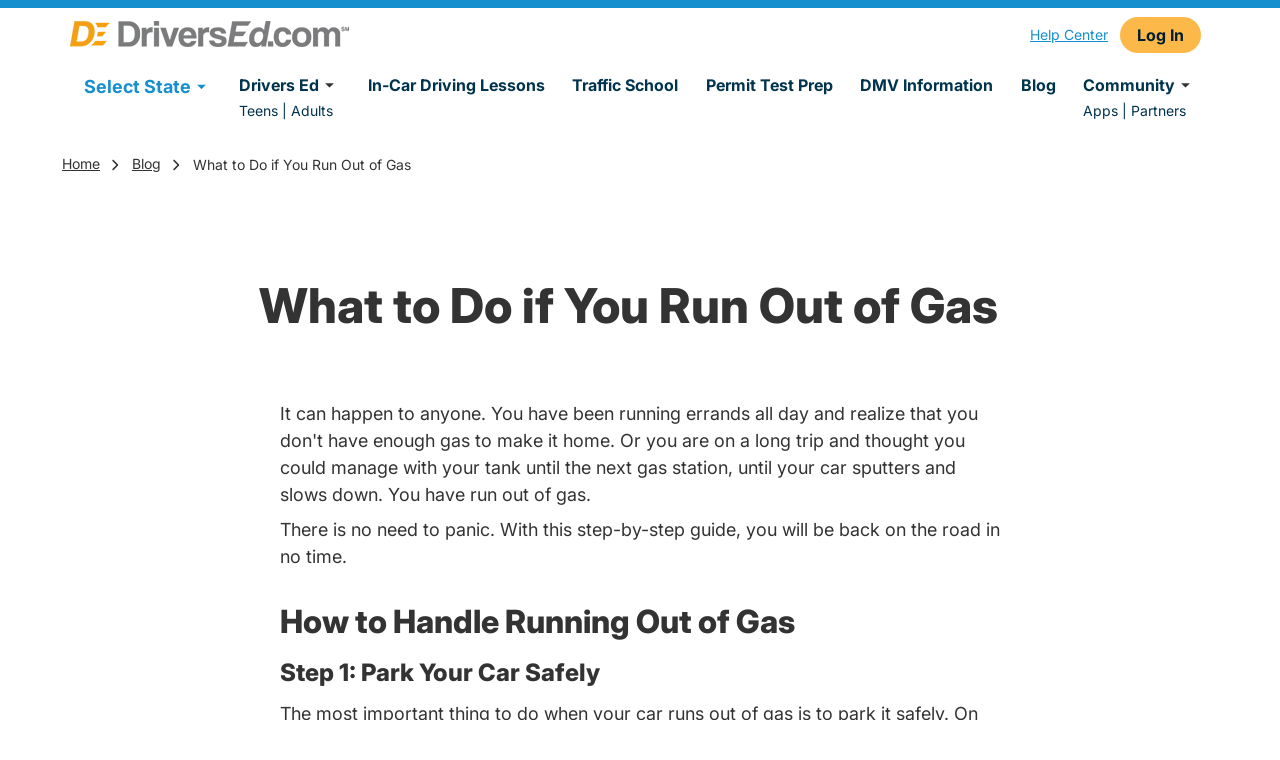

--- FILE ---
content_type: text/html; charset=utf-8
request_url: https://driversed.com/trending/what-do-if-you-run-out-gas/
body_size: 18391
content:
<!DOCTYPE html><html lang="en" data-beasties-container><head>
    <meta charset="utf-8">
    <title>What to Do if You Run Out of Gas</title>
    <base href="/">
    <meta name="viewport" content="width=device-width, initial-scale=1">
    <meta data-hid="apple-mobile-web-app-title" name="apple-mobile-web-app-title" content="@aceable/mkt-core">
    <meta data-hid="theme-color" name="theme-color" content="black">
    <meta http-equiv="X-UA-Compatible" content="IE=edge">
    <style type="text/css" id="fa-auto-css">:root, :host {
  --fa-font-solid: normal 900 1em/1 "Font Awesome 7 Free";
  --fa-font-regular: normal 400 1em/1 "Font Awesome 7 Free";
  --fa-font-light: normal 300 1em/1 "Font Awesome 7 Pro";
  --fa-font-thin: normal 100 1em/1 "Font Awesome 7 Pro";
  --fa-font-duotone: normal 900 1em/1 "Font Awesome 7 Duotone";
  --fa-font-duotone-regular: normal 400 1em/1 "Font Awesome 7 Duotone";
  --fa-font-duotone-light: normal 300 1em/1 "Font Awesome 7 Duotone";
  --fa-font-duotone-thin: normal 100 1em/1 "Font Awesome 7 Duotone";
  --fa-font-brands: normal 400 1em/1 "Font Awesome 7 Brands";
  --fa-font-sharp-solid: normal 900 1em/1 "Font Awesome 7 Sharp";
  --fa-font-sharp-regular: normal 400 1em/1 "Font Awesome 7 Sharp";
  --fa-font-sharp-light: normal 300 1em/1 "Font Awesome 7 Sharp";
  --fa-font-sharp-thin: normal 100 1em/1 "Font Awesome 7 Sharp";
  --fa-font-sharp-duotone-solid: normal 900 1em/1 "Font Awesome 7 Sharp Duotone";
  --fa-font-sharp-duotone-regular: normal 400 1em/1 "Font Awesome 7 Sharp Duotone";
  --fa-font-sharp-duotone-light: normal 300 1em/1 "Font Awesome 7 Sharp Duotone";
  --fa-font-sharp-duotone-thin: normal 100 1em/1 "Font Awesome 7 Sharp Duotone";
  --fa-font-slab-regular: normal 400 1em/1 "Font Awesome 7 Slab";
  --fa-font-slab-press-regular: normal 400 1em/1 "Font Awesome 7 Slab Press";
  --fa-font-whiteboard-semibold: normal 600 1em/1 "Font Awesome 7 Whiteboard";
  --fa-font-thumbprint-light: normal 300 1em/1 "Font Awesome 7 Thumbprint";
  --fa-font-notdog-solid: normal 900 1em/1 "Font Awesome 7 Notdog";
  --fa-font-notdog-duo-solid: normal 900 1em/1 "Font Awesome 7 Notdog Duo";
  --fa-font-etch-solid: normal 900 1em/1 "Font Awesome 7 Etch";
  --fa-font-jelly-regular: normal 400 1em/1 "Font Awesome 7 Jelly";
  --fa-font-jelly-fill-regular: normal 400 1em/1 "Font Awesome 7 Jelly Fill";
  --fa-font-jelly-duo-regular: normal 400 1em/1 "Font Awesome 7 Jelly Duo";
  --fa-font-chisel-regular: normal 400 1em/1 "Font Awesome 7 Chisel";
  --fa-font-utility-semibold: normal 600 1em/1 "Font Awesome 7 Utility";
  --fa-font-utility-duo-semibold: normal 600 1em/1 "Font Awesome 7 Utility Duo";
  --fa-font-utility-fill-semibold: normal 600 1em/1 "Font Awesome 7 Utility Fill";
}

.svg-inline--fa {
  box-sizing: content-box;
  display: var(--fa-display, inline-block);
  height: 1em;
  overflow: visible;
  vertical-align: -0.125em;
  width: var(--fa-width, 1.25em);
}
.svg-inline--fa.fa-2xs {
  vertical-align: 0.1em;
}
.svg-inline--fa.fa-xs {
  vertical-align: 0em;
}
.svg-inline--fa.fa-sm {
  vertical-align: -0.0714285714em;
}
.svg-inline--fa.fa-lg {
  vertical-align: -0.2em;
}
.svg-inline--fa.fa-xl {
  vertical-align: -0.25em;
}
.svg-inline--fa.fa-2xl {
  vertical-align: -0.3125em;
}
.svg-inline--fa.fa-pull-left,
.svg-inline--fa .fa-pull-start {
  float: inline-start;
  margin-inline-end: var(--fa-pull-margin, 0.3em);
}
.svg-inline--fa.fa-pull-right,
.svg-inline--fa .fa-pull-end {
  float: inline-end;
  margin-inline-start: var(--fa-pull-margin, 0.3em);
}
.svg-inline--fa.fa-li {
  width: var(--fa-li-width, 2em);
  inset-inline-start: calc(-1 * var(--fa-li-width, 2em));
  inset-block-start: 0.25em; /* syncing vertical alignment with Web Font rendering */
}

.fa-layers-counter, .fa-layers-text {
  display: inline-block;
  position: absolute;
  text-align: center;
}

.fa-layers {
  display: inline-block;
  height: 1em;
  position: relative;
  text-align: center;
  vertical-align: -0.125em;
  width: var(--fa-width, 1.25em);
}
.fa-layers .svg-inline--fa {
  inset: 0;
  margin: auto;
  position: absolute;
  transform-origin: center center;
}

.fa-layers-text {
  left: 50%;
  top: 50%;
  transform: translate(-50%, -50%);
  transform-origin: center center;
}

.fa-layers-counter {
  background-color: var(--fa-counter-background-color, #ff253a);
  border-radius: var(--fa-counter-border-radius, 1em);
  box-sizing: border-box;
  color: var(--fa-inverse, #fff);
  line-height: var(--fa-counter-line-height, 1);
  max-width: var(--fa-counter-max-width, 5em);
  min-width: var(--fa-counter-min-width, 1.5em);
  overflow: hidden;
  padding: var(--fa-counter-padding, 0.25em 0.5em);
  right: var(--fa-right, 0);
  text-overflow: ellipsis;
  top: var(--fa-top, 0);
  transform: scale(var(--fa-counter-scale, 0.25));
  transform-origin: top right;
}

.fa-layers-bottom-right {
  bottom: var(--fa-bottom, 0);
  right: var(--fa-right, 0);
  top: auto;
  transform: scale(var(--fa-layers-scale, 0.25));
  transform-origin: bottom right;
}

.fa-layers-bottom-left {
  bottom: var(--fa-bottom, 0);
  left: var(--fa-left, 0);
  right: auto;
  top: auto;
  transform: scale(var(--fa-layers-scale, 0.25));
  transform-origin: bottom left;
}

.fa-layers-top-right {
  top: var(--fa-top, 0);
  right: var(--fa-right, 0);
  transform: scale(var(--fa-layers-scale, 0.25));
  transform-origin: top right;
}

.fa-layers-top-left {
  left: var(--fa-left, 0);
  right: auto;
  top: var(--fa-top, 0);
  transform: scale(var(--fa-layers-scale, 0.25));
  transform-origin: top left;
}

.fa-1x {
  font-size: 1em;
}

.fa-2x {
  font-size: 2em;
}

.fa-3x {
  font-size: 3em;
}

.fa-4x {
  font-size: 4em;
}

.fa-5x {
  font-size: 5em;
}

.fa-6x {
  font-size: 6em;
}

.fa-7x {
  font-size: 7em;
}

.fa-8x {
  font-size: 8em;
}

.fa-9x {
  font-size: 9em;
}

.fa-10x {
  font-size: 10em;
}

.fa-2xs {
  font-size: calc(10 / 16 * 1em); /* converts a 10px size into an em-based value that's relative to the scale's 16px base */
  line-height: calc(1 / 10 * 1em); /* sets the line-height of the icon back to that of it's parent */
  vertical-align: calc((6 / 10 - 0.375) * 1em); /* vertically centers the icon taking into account the surrounding text's descender */
}

.fa-xs {
  font-size: calc(12 / 16 * 1em); /* converts a 12px size into an em-based value that's relative to the scale's 16px base */
  line-height: calc(1 / 12 * 1em); /* sets the line-height of the icon back to that of it's parent */
  vertical-align: calc((6 / 12 - 0.375) * 1em); /* vertically centers the icon taking into account the surrounding text's descender */
}

.fa-sm {
  font-size: calc(14 / 16 * 1em); /* converts a 14px size into an em-based value that's relative to the scale's 16px base */
  line-height: calc(1 / 14 * 1em); /* sets the line-height of the icon back to that of it's parent */
  vertical-align: calc((6 / 14 - 0.375) * 1em); /* vertically centers the icon taking into account the surrounding text's descender */
}

.fa-lg {
  font-size: calc(20 / 16 * 1em); /* converts a 20px size into an em-based value that's relative to the scale's 16px base */
  line-height: calc(1 / 20 * 1em); /* sets the line-height of the icon back to that of it's parent */
  vertical-align: calc((6 / 20 - 0.375) * 1em); /* vertically centers the icon taking into account the surrounding text's descender */
}

.fa-xl {
  font-size: calc(24 / 16 * 1em); /* converts a 24px size into an em-based value that's relative to the scale's 16px base */
  line-height: calc(1 / 24 * 1em); /* sets the line-height of the icon back to that of it's parent */
  vertical-align: calc((6 / 24 - 0.375) * 1em); /* vertically centers the icon taking into account the surrounding text's descender */
}

.fa-2xl {
  font-size: calc(32 / 16 * 1em); /* converts a 32px size into an em-based value that's relative to the scale's 16px base */
  line-height: calc(1 / 32 * 1em); /* sets the line-height of the icon back to that of it's parent */
  vertical-align: calc((6 / 32 - 0.375) * 1em); /* vertically centers the icon taking into account the surrounding text's descender */
}

.fa-width-auto {
  --fa-width: auto;
}

.fa-fw,
.fa-width-fixed {
  --fa-width: 1.25em;
}

.fa-ul {
  list-style-type: none;
  margin-inline-start: var(--fa-li-margin, 2.5em);
  padding-inline-start: 0;
}
.fa-ul > li {
  position: relative;
}

.fa-li {
  inset-inline-start: calc(-1 * var(--fa-li-width, 2em));
  position: absolute;
  text-align: center;
  width: var(--fa-li-width, 2em);
  line-height: inherit;
}

/* Heads Up: Bordered Icons will not be supported in the future!
  - This feature will be deprecated in the next major release of Font Awesome (v8)!
  - You may continue to use it in this version *v7), but it will not be supported in Font Awesome v8.
*/
/* Notes:
* --@{v.$css-prefix}-border-width = 1/16 by default (to render as ~1px based on a 16px default font-size)
* --@{v.$css-prefix}-border-padding =
  ** 3/16 for vertical padding (to give ~2px of vertical whitespace around an icon considering it's vertical alignment)
  ** 4/16 for horizontal padding (to give ~4px of horizontal whitespace around an icon)
*/
.fa-border {
  border-color: var(--fa-border-color, #eee);
  border-radius: var(--fa-border-radius, 0.1em);
  border-style: var(--fa-border-style, solid);
  border-width: var(--fa-border-width, 0.0625em);
  box-sizing: var(--fa-border-box-sizing, content-box);
  padding: var(--fa-border-padding, 0.1875em 0.25em);
}

.fa-pull-left,
.fa-pull-start {
  float: inline-start;
  margin-inline-end: var(--fa-pull-margin, 0.3em);
}

.fa-pull-right,
.fa-pull-end {
  float: inline-end;
  margin-inline-start: var(--fa-pull-margin, 0.3em);
}

.fa-beat {
  animation-name: fa-beat;
  animation-delay: var(--fa-animation-delay, 0s);
  animation-direction: var(--fa-animation-direction, normal);
  animation-duration: var(--fa-animation-duration, 1s);
  animation-iteration-count: var(--fa-animation-iteration-count, infinite);
  animation-timing-function: var(--fa-animation-timing, ease-in-out);
}

.fa-bounce {
  animation-name: fa-bounce;
  animation-delay: var(--fa-animation-delay, 0s);
  animation-direction: var(--fa-animation-direction, normal);
  animation-duration: var(--fa-animation-duration, 1s);
  animation-iteration-count: var(--fa-animation-iteration-count, infinite);
  animation-timing-function: var(--fa-animation-timing, cubic-bezier(0.28, 0.84, 0.42, 1));
}

.fa-fade {
  animation-name: fa-fade;
  animation-delay: var(--fa-animation-delay, 0s);
  animation-direction: var(--fa-animation-direction, normal);
  animation-duration: var(--fa-animation-duration, 1s);
  animation-iteration-count: var(--fa-animation-iteration-count, infinite);
  animation-timing-function: var(--fa-animation-timing, cubic-bezier(0.4, 0, 0.6, 1));
}

.fa-beat-fade {
  animation-name: fa-beat-fade;
  animation-delay: var(--fa-animation-delay, 0s);
  animation-direction: var(--fa-animation-direction, normal);
  animation-duration: var(--fa-animation-duration, 1s);
  animation-iteration-count: var(--fa-animation-iteration-count, infinite);
  animation-timing-function: var(--fa-animation-timing, cubic-bezier(0.4, 0, 0.6, 1));
}

.fa-flip {
  animation-name: fa-flip;
  animation-delay: var(--fa-animation-delay, 0s);
  animation-direction: var(--fa-animation-direction, normal);
  animation-duration: var(--fa-animation-duration, 1s);
  animation-iteration-count: var(--fa-animation-iteration-count, infinite);
  animation-timing-function: var(--fa-animation-timing, ease-in-out);
}

.fa-shake {
  animation-name: fa-shake;
  animation-delay: var(--fa-animation-delay, 0s);
  animation-direction: var(--fa-animation-direction, normal);
  animation-duration: var(--fa-animation-duration, 1s);
  animation-iteration-count: var(--fa-animation-iteration-count, infinite);
  animation-timing-function: var(--fa-animation-timing, linear);
}

.fa-spin {
  animation-name: fa-spin;
  animation-delay: var(--fa-animation-delay, 0s);
  animation-direction: var(--fa-animation-direction, normal);
  animation-duration: var(--fa-animation-duration, 2s);
  animation-iteration-count: var(--fa-animation-iteration-count, infinite);
  animation-timing-function: var(--fa-animation-timing, linear);
}

.fa-spin-reverse {
  --fa-animation-direction: reverse;
}

.fa-pulse,
.fa-spin-pulse {
  animation-name: fa-spin;
  animation-direction: var(--fa-animation-direction, normal);
  animation-duration: var(--fa-animation-duration, 1s);
  animation-iteration-count: var(--fa-animation-iteration-count, infinite);
  animation-timing-function: var(--fa-animation-timing, steps(8));
}

@media (prefers-reduced-motion: reduce) {
  .fa-beat,
  .fa-bounce,
  .fa-fade,
  .fa-beat-fade,
  .fa-flip,
  .fa-pulse,
  .fa-shake,
  .fa-spin,
  .fa-spin-pulse {
    animation: none !important;
    transition: none !important;
  }
}
@keyframes fa-beat {
  0%, 90% {
    transform: scale(1);
  }
  45% {
    transform: scale(var(--fa-beat-scale, 1.25));
  }
}
@keyframes fa-bounce {
  0% {
    transform: scale(1, 1) translateY(0);
  }
  10% {
    transform: scale(var(--fa-bounce-start-scale-x, 1.1), var(--fa-bounce-start-scale-y, 0.9)) translateY(0);
  }
  30% {
    transform: scale(var(--fa-bounce-jump-scale-x, 0.9), var(--fa-bounce-jump-scale-y, 1.1)) translateY(var(--fa-bounce-height, -0.5em));
  }
  50% {
    transform: scale(var(--fa-bounce-land-scale-x, 1.05), var(--fa-bounce-land-scale-y, 0.95)) translateY(0);
  }
  57% {
    transform: scale(1, 1) translateY(var(--fa-bounce-rebound, -0.125em));
  }
  64% {
    transform: scale(1, 1) translateY(0);
  }
  100% {
    transform: scale(1, 1) translateY(0);
  }
}
@keyframes fa-fade {
  50% {
    opacity: var(--fa-fade-opacity, 0.4);
  }
}
@keyframes fa-beat-fade {
  0%, 100% {
    opacity: var(--fa-beat-fade-opacity, 0.4);
    transform: scale(1);
  }
  50% {
    opacity: 1;
    transform: scale(var(--fa-beat-fade-scale, 1.125));
  }
}
@keyframes fa-flip {
  50% {
    transform: rotate3d(var(--fa-flip-x, 0), var(--fa-flip-y, 1), var(--fa-flip-z, 0), var(--fa-flip-angle, -180deg));
  }
}
@keyframes fa-shake {
  0% {
    transform: rotate(-15deg);
  }
  4% {
    transform: rotate(15deg);
  }
  8%, 24% {
    transform: rotate(-18deg);
  }
  12%, 28% {
    transform: rotate(18deg);
  }
  16% {
    transform: rotate(-22deg);
  }
  20% {
    transform: rotate(22deg);
  }
  32% {
    transform: rotate(-12deg);
  }
  36% {
    transform: rotate(12deg);
  }
  40%, 100% {
    transform: rotate(0deg);
  }
}
@keyframes fa-spin {
  0% {
    transform: rotate(0deg);
  }
  100% {
    transform: rotate(360deg);
  }
}
.fa-rotate-90 {
  transform: rotate(90deg);
}

.fa-rotate-180 {
  transform: rotate(180deg);
}

.fa-rotate-270 {
  transform: rotate(270deg);
}

.fa-flip-horizontal {
  transform: scale(-1, 1);
}

.fa-flip-vertical {
  transform: scale(1, -1);
}

.fa-flip-both,
.fa-flip-horizontal.fa-flip-vertical {
  transform: scale(-1, -1);
}

.fa-rotate-by {
  transform: rotate(var(--fa-rotate-angle, 0));
}

.svg-inline--fa .fa-primary {
  fill: var(--fa-primary-color, currentColor);
  opacity: var(--fa-primary-opacity, 1);
}

.svg-inline--fa .fa-secondary {
  fill: var(--fa-secondary-color, currentColor);
  opacity: var(--fa-secondary-opacity, 0.4);
}

.svg-inline--fa.fa-swap-opacity .fa-primary {
  opacity: var(--fa-secondary-opacity, 0.4);
}

.svg-inline--fa.fa-swap-opacity .fa-secondary {
  opacity: var(--fa-primary-opacity, 1);
}

.svg-inline--fa mask .fa-primary,
.svg-inline--fa mask .fa-secondary {
  fill: black;
}

.svg-inline--fa.fa-inverse {
  fill: var(--fa-inverse, #fff);
}

.fa-stack {
  display: inline-block;
  height: 2em;
  line-height: 2em;
  position: relative;
  vertical-align: middle;
  width: 2.5em;
}

.fa-inverse {
  color: var(--fa-inverse, #fff);
}

.svg-inline--fa.fa-stack-1x {
  --fa-width: 1.25em;
  height: 1em;
  width: var(--fa-width);
}
.svg-inline--fa.fa-stack-2x {
  --fa-width: 2.5em;
  height: 2em;
  width: var(--fa-width);
}

.fa-stack-1x,
.fa-stack-2x {
  inset: 0;
  margin: auto;
  position: absolute;
  z-index: var(--fa-stack-z-index, auto);
}</style><link id="favicon" rel="icon" type="image/x-icon" href="https://dec-mkt.imgix.net/DEC-Favicon.png?v=1665085003">
    <link rel="shortcut icon" href="https://dec-mkt.imgix.net/DEC-Favicon.png?v=1665085003">
    <link rel="apple-touch-icon" href="https://dec-mkt.imgix.net/DEC-Favicon.png?v=1665085003" sizes="512x512">
    <link rel="preconnect" href="https://www.googletagmanager.com">
    <link rel="preconnect" href="https://www.google-analytics.com">
    <link rel="preconnect" href="https://cdn.segment.com">
    <link rel="preconnect" href="https://connect.facebook.net">
    <link rel="preconnect" href="https://o1007654.ingest.sentry.io">
    <link rel="preload" href="/dec-assets/fonts/Inter-Italic-VariableFont_opsz,wght.ttf" as="font" type="font/ttf" crossorigin="anonymous">
    <link rel="preload" href="/dec-assets/fonts/Inter-VariableFont_opsz,wght.ttf" as="font" type="font/ttf" crossorigin="anonymous">
  <style>*,:before,:after{box-sizing:border-box;border-width:0;border-style:solid;border-color:#e5e7eb}:before,:after{--tw-content:""}html{line-height:1.5;-webkit-text-size-adjust:100%;tab-size:4;font-family:ui-sans-serif,system-ui,sans-serif,"Apple Color Emoji","Segoe UI Emoji",Segoe UI Symbol,"Noto Color Emoji";font-feature-settings:normal;font-variation-settings:normal;-webkit-tap-highlight-color:transparent}body{margin:0;line-height:inherit}*,:before,:after{--tw-border-spacing-x:0;--tw-border-spacing-y:0;--tw-translate-x:0;--tw-translate-y:0;--tw-rotate:0;--tw-skew-x:0;--tw-skew-y:0;--tw-scale-x:1;--tw-scale-y:1;--tw-pan-x: ;--tw-pan-y: ;--tw-pinch-zoom: ;--tw-scroll-snap-strictness:proximity;--tw-gradient-from-position: ;--tw-gradient-via-position: ;--tw-gradient-to-position: ;--tw-ordinal: ;--tw-slashed-zero: ;--tw-numeric-figure: ;--tw-numeric-spacing: ;--tw-numeric-fraction: ;--tw-ring-inset: ;--tw-ring-offset-width:0px;--tw-ring-offset-color:#fff;--tw-ring-color:rgb(59 130 246 / .5);--tw-ring-offset-shadow:0 0 #0000;--tw-ring-shadow:0 0 #0000;--tw-shadow:0 0 #0000;--tw-shadow-colored:0 0 #0000;--tw-blur: ;--tw-brightness: ;--tw-contrast: ;--tw-grayscale: ;--tw-hue-rotate: ;--tw-invert: ;--tw-saturate: ;--tw-sepia: ;--tw-drop-shadow: ;--tw-backdrop-blur: ;--tw-backdrop-brightness: ;--tw-backdrop-contrast: ;--tw-backdrop-grayscale: ;--tw-backdrop-hue-rotate: ;--tw-backdrop-invert: ;--tw-backdrop-opacity: ;--tw-backdrop-saturate: ;--tw-backdrop-sepia: }.font-body{font-family:Inter,sans-serif}@font-face{font-family:Inter;src:url(/dec-assets/fonts/Inter-VariableFont_opsz,wght.ttf) format("truetype");font-weight:100 1000;font-style:normal;font-display:swap}@font-face{font-family:Inter;src:url(/dec-assets/fonts/Inter-Italic-VariableFont_opsz,wght.ttf) format("truetype");font-weight:100 1000;font-style:italic;font-display:swap}:root{--swiper-theme-color:#007aff}:root{--swiper-navigation-size:44px}html,body,.font-body{scroll-behavior:smooth}</style><style>*,:before,:after{box-sizing:border-box;border-width:0;border-style:solid;border-color:#e5e7eb}:before,:after{--tw-content: ""}html{line-height:1.5;-webkit-text-size-adjust:100%;tab-size:4;font-family:ui-sans-serif,system-ui,sans-serif,"Apple Color Emoji","Segoe UI Emoji",Segoe UI Symbol,"Noto Color Emoji";font-feature-settings:normal;font-variation-settings:normal;-webkit-tap-highlight-color:transparent}body{margin:0;line-height:inherit}hr{height:0;color:inherit;border-top-width:1px}h1,h2,h3,h4{font-size:inherit;font-weight:inherit}a{color:inherit;text-decoration:inherit}button,input{font-family:inherit;font-feature-settings:inherit;font-variation-settings:inherit;font-size:100%;font-weight:inherit;line-height:inherit;color:inherit;margin:0;padding:0}button{text-transform:none}button,[type=submit]{-webkit-appearance:button;background-color:transparent;background-image:none}h1,h2,h3,h4,hr,p{margin:0}ul{list-style:none;margin:0;padding:0}input::placeholder{opacity:1;color:#9ca3af}button{cursor:pointer}img,svg{display:block;vertical-align:middle}img{max-width:100%;height:auto}*,:before,:after{--tw-border-spacing-x: 0;--tw-border-spacing-y: 0;--tw-translate-x: 0;--tw-translate-y: 0;--tw-rotate: 0;--tw-skew-x: 0;--tw-skew-y: 0;--tw-scale-x: 1;--tw-scale-y: 1;--tw-pan-x: ;--tw-pan-y: ;--tw-pinch-zoom: ;--tw-scroll-snap-strictness: proximity;--tw-gradient-from-position: ;--tw-gradient-via-position: ;--tw-gradient-to-position: ;--tw-ordinal: ;--tw-slashed-zero: ;--tw-numeric-figure: ;--tw-numeric-spacing: ;--tw-numeric-fraction: ;--tw-ring-inset: ;--tw-ring-offset-width: 0px;--tw-ring-offset-color: #fff;--tw-ring-color: rgb(59 130 246 / .5);--tw-ring-offset-shadow: 0 0 #0000;--tw-ring-shadow: 0 0 #0000;--tw-shadow: 0 0 #0000;--tw-shadow-colored: 0 0 #0000;--tw-blur: ;--tw-brightness: ;--tw-contrast: ;--tw-grayscale: ;--tw-hue-rotate: ;--tw-invert: ;--tw-saturate: ;--tw-sepia: ;--tw-drop-shadow: ;--tw-backdrop-blur: ;--tw-backdrop-brightness: ;--tw-backdrop-contrast: ;--tw-backdrop-grayscale: ;--tw-backdrop-hue-rotate: ;--tw-backdrop-invert: ;--tw-backdrop-opacity: ;--tw-backdrop-saturate: ;--tw-backdrop-sepia: }.sr-only{position:absolute;width:1px;height:1px;padding:0;margin:-1px;overflow:hidden;clip:rect(0,0,0,0);white-space:nowrap;border-width:0}.fixed{position:fixed}.absolute{position:absolute}.relative{position:relative}.left-0{left:0}.top-0{top:0}.top-3\/4{top:75%}.z-10{z-index:10}.z-30{z-index:30}.z-40{z-index:40}.z-50{z-index:50}.m-auto{margin:auto}.mx-auto{margin-left:auto;margin-right:auto}.my-2{margin-top:.5rem;margin-bottom:.5rem}.my-auto{margin-top:auto;margin-bottom:auto}.\!mb-4{margin-bottom:1rem!important}.mb-1{margin-bottom:.25rem}.mb-3{margin-bottom:.75rem}.mb-v-spacing{margin-bottom:24px}.mr-0\.5{margin-right:.125rem}.mr-1{margin-right:.25rem}.mr-3{margin-right:.75rem}.mt-0\.5{margin-top:.125rem}.mt-auto{margin-top:auto}.block{display:block}.inline-block{display:inline-block}.inline{display:inline}.flex{display:flex}.hidden{display:none}.h-2{height:.5rem}.h-4{height:1rem}.h-48{height:12rem}.h-8{height:2rem}.h-\[52px\]{height:52px}.h-full{height:100%}.w-1\/2{width:50%}.w-1\/3{width:33.333333%}.w-1\/5{width:20%}.w-2\/3{width:66.666667%}.w-3\/5{width:60%}.w-4{width:1rem}.w-8{width:2rem}.w-full{width:100%}.w-min{width:min-content}.\!max-w-\[720px\]{max-width:720px!important}.max-w-6xl{max-width:72rem}.max-w-\[540px\]{max-width:540px}.max-w-\[560px\]{max-width:560px}.max-w-\[800px\]{max-width:800px}.max-w-container{max-width:1188px}.-translate-y-full{--tw-translate-y: -100%;transform:translate(var(--tw-translate-x),var(--tw-translate-y)) rotate(var(--tw-rotate)) skew(var(--tw-skew-x)) skewY(var(--tw-skew-y)) scaleX(var(--tw-scale-x)) scaleY(var(--tw-scale-y))}.cursor-pointer{cursor:pointer}.list-none{list-style-type:none}.flex-row{flex-direction:row}.flex-col{flex-direction:column}.flex-wrap{flex-wrap:wrap}.content-center{align-content:center}.items-start{align-items:flex-start}.items-center{align-items:center}.items-stretch{align-items:stretch}.justify-end{justify-content:flex-end}.justify-center{justify-content:center}.justify-between{justify-content:space-between}.justify-around{justify-content:space-around}.overflow-auto{overflow:auto}.overflow-y-hidden{overflow-y:hidden}.whitespace-nowrap{white-space:nowrap}.rounded{border-radius:.25rem}.rounded-md{border-radius:.375rem}.rounded-t-md{border-top-left-radius:.375rem;border-top-right-radius:.375rem}.rounded-br-lg{border-bottom-right-radius:.5rem}.border-b{border-bottom-width:1px}.border-r{border-right-width:1px}.border-vis-white{border-color:#fff}.bg-ace-grey-100{background-color:#f1f5f5}.bg-vis-brand-2{background-color:#168fcf}.bg-vis-dark{background-color:#00334d}.bg-vis-grey-1{background-color:#f5f5f5}.bg-vis-white,.bg-white{background-color:#fff}.bg-cover{background-size:cover}.bg-center{background-position:center}.bg-no-repeat{background-repeat:no-repeat}.object-cover{object-fit:cover}.p-0{padding:0}.p-4{padding:1rem}.p-6{padding:1.5rem}.\!px-v-spacing{padding-left:24px!important;padding-right:24px!important}.\!py-0{padding-top:0!important;padding-bottom:0!important}.px-0{padding-left:0;padding-right:0}.px-1{padding-left:.25rem;padding-right:.25rem}.px-12{padding-left:3rem;padding-right:3rem}.px-2{padding-left:.5rem;padding-right:.5rem}.px-5{padding-left:1.25rem;padding-right:1.25rem}.px-6{padding-left:1.5rem;padding-right:1.5rem}.px-v-spacing{padding-left:24px;padding-right:24px}.py-0{padding-top:0;padding-bottom:0}.py-1{padding-top:.25rem;padding-bottom:.25rem}.py-12{padding-top:3rem;padding-bottom:3rem}.py-16{padding-top:4rem;padding-bottom:4rem}.py-2\.5{padding-top:.625rem;padding-bottom:.625rem}.py-3{padding-top:.75rem;padding-bottom:.75rem}.py-4{padding-top:1rem;padding-bottom:1rem}.py-5{padding-top:1.25rem;padding-bottom:1.25rem}.py-6{padding-top:1.5rem;padding-bottom:1.5rem}.py-\[18px\]{padding-top:18px;padding-bottom:18px}.py-v-spacing{padding-top:24px;padding-bottom:24px}.\!pb-0{padding-bottom:0!important}.pb-1{padding-bottom:.25rem}.pb-1\.5{padding-bottom:.375rem}.pb-14{padding-bottom:3.5rem}.pb-2{padding-bottom:.5rem}.pb-v-spacing{padding-bottom:24px}.pl-1{padding-left:.25rem}.pt-0{padding-top:0}.pt-12{padding-top:3rem}.pt-16{padding-top:4rem}.pt-3{padding-top:.75rem}.pt-3\.5{padding-top:.875rem}.pt-4{padding-top:1rem}.pt-px{padding-top:1px}.pt-v-spacing{padding-top:24px}.text-left{text-align:left}.text-center{text-align:center}.font-body{font-family:Inter,sans-serif}.text-base{font-size:1rem}.text-sm{font-size:.875rem}.text-xs{font-size:.75rem}.font-bold{font-weight:700}.font-normal{font-weight:400}.font-semibold{font-weight:600}.not-italic{font-style:normal}.leading-6{line-height:1.5rem}.leading-tight{line-height:1.25}.text-black{color:#000}.text-vis-brand-2{color:#168fcf}.text-vis-dark{color:#00334d}.text-vis-regular{color:#333}.text-vis-reverse{color:#fff}.text-vis-white{color:#fff}.underline{text-decoration-line:underline}.outline-none{outline:2px solid transparent;outline-offset:2px}.transition-all{transition-property:all;transition-timing-function:cubic-bezier(.4,0,.2,1);transition-duration:.15s}.transition-transform{transition-property:transform;transition-timing-function:cubic-bezier(.4,0,.2,1);transition-duration:.15s}.duration-200{transition-duration:.2s}.hover\:underline:hover{text-decoration-line:underline}@media (min-width: 480px){.xs\:p-v-spacing{padding:24px}}@media (min-width: 640px){.sm\:p-v-spacing{padding:24px}.sm\:px-v-spacing{padding-left:24px;padding-right:24px}}@media (min-width: 768px){.md\:m-0{margin:0}.md\:mr-1{margin-right:.25rem}.md\:mr-2{margin-right:.5rem}.md\:mt-0{margin-top:0}.md\:flex{display:flex}.md\:h-5{height:1.25rem}.md\:w-5{width:1.25rem}.md\:max-w-\[720px\]{max-width:720px}.md\:flex-row{flex-direction:row}.md\:items-center{align-items:center}.md\:whitespace-nowrap{white-space:nowrap}.md\:px-4{padding-left:1rem;padding-right:1rem}.md\:px-v-spacing{padding-left:24px;padding-right:24px}.md\:py-12{padding-top:3rem;padding-bottom:3rem}.md\:pt-0{padding-top:0}.md\:text-sm{font-size:.875rem}}@media (min-width: 1024px){.lg\:mr-auto{margin-right:auto}.lg\:mr-v-spacing{margin-right:24px}.lg\:block{display:block}.lg\:hidden{display:none}.lg\:w-full{width:100%}.lg\:max-w-\[960px\]{max-width:960px}.lg\:flex-row{flex-direction:row}.lg\:py-v-spacing{padding-top:24px;padding-bottom:24px}.lg\:pr-v-spacing{padding-right:24px}}@media (min-width: 1140px){.lg2\:hidden{display:none}}@media (min-width: 1280px){.xl\:max-w-\[1140px\]{max-width:1140px}}@media (min-width: 600px) and (max-width: 879px){.tab\:px-v-spacing{padding-left:24px;padding-right:24px}}@font-face{font-family:Inter;src:url(/dec-assets/fonts/Inter-VariableFont_opsz,wght.ttf) format("truetype");font-weight:100 1000;font-style:normal;font-display:swap}@font-face{font-family:Inter;src:url(/dec-assets/fonts/Inter-Italic-VariableFont_opsz,wght.ttf) format("truetype");font-weight:100 1000;font-style:italic;font-display:swap}:root{--swiper-theme-color: #007aff}:root{--swiper-navigation-size: 44px}h1{margin-bottom:1.5rem;font-size:3rem;font-weight:800;line-height:1.25}@media (max-width: 640px){h1{margin-bottom:1rem;font-size:2.25rem}}h2{margin-bottom:1rem;font-size:2rem;font-weight:800;line-height:1.25}@media (max-width: 640px){h2{margin-bottom:.75rem;font-size:1.75rem}}h3{margin-bottom:.75rem;font-size:1.5rem;font-weight:800;line-height:1.25}@media (max-width: 640px){h3{font-size:1.5rem}}h4{margin-bottom:.75rem;font-size:1.25rem;font-weight:800;line-height:1.25}.wysiwyg h1:first-child,.wysiwyg h2:first-child,.wysiwyg h3:first-child,.wysiwyg h4:first-child{margin-top:0}.wysiwyg h1:last-child,.wysiwyg h2:last-child,.wysiwyg h3:last-child,.wysiwyg h4:last-child{margin-bottom:0}.wysiwyg p{margin-bottom:.5rem;font-weight:400}.wysiwyg p:not(.eyebrow)+h2{margin-top:2rem}@media (max-width: 640px){.wysiwyg p:not(.eyebrow)+h2{margin-top:1.5rem}}.wysiwyg p:not(.eyebrow)+h3{margin-top:1.5rem}.wysiwyg p,.wysiwyg span{font-size:1.125rem;line-height:1.5}.wysiwyg p.large{font-size:1.25rem}.wysiwyg p:last-child,.wysiwyg span:last-child{margin-bottom:0}.wysiwyg a:not(.primary-button,.secondary-button,.tertiary-button,.with-arrow,.card-button){line-height:1.5;color:inherit;color:#067ab8;text-decoration-line:underline}.primary-button{cursor:pointer;align-items:center;justify-content:center;gap:.5rem;border-radius:9999px;text-align:center;font-size:1.125rem;font-weight:700;text-decoration-line:none}.primary-button{background-color:#fdb84a;padding:1rem 2rem;color:#001e2d}.primary-button:hover{background-color:#ed9d1f}.primary-button:active{background-color:#ba760b}.primary-button{display:inline-flex}.tertiary-button{display:inline-flex;cursor:pointer;align-items:center;gap:0px;padding:0;font-size:1.125rem;font-weight:800;line-height:1.5rem;color:#168fcf;text-decoration-line:underline;text-decoration-thickness:1.5px;text-underline-offset:6px}.tertiary-button:has(.tertiary-no-underline){text-decoration:none}.tertiary-button .tertiary-no-underline{text-decoration:none}.tertiary-button:hover{color:#067ab8}.tertiary-button:active{color:#045784}.bg-vis-white .wysiwyg a:not(.primary-button,.secondary-button,.tertiary-button,.with-arrow,.card-button){line-height:1.5;color:inherit;color:#067ab8;text-decoration-line:underline}.bg-vis-white .tertiary-button{color:#168fcf}.bg-vis-white .tertiary-button:hover{color:#067ab8}.bg-vis-white .tertiary-button:active{color:#045784}html,body,.font-body{scroll-behavior:smooth}.svg-inline--fa{vertical-align:-.125em}fa-icon svg{display:inline-block;font-size:inherit;height:1em}input::placeholder{margin-bottom:.5rem;font-size:.875rem;font-weight:800;line-height:1.25}.container{padding-top:3.75rem;padding-bottom:3.75rem}.container{margin-left:auto;margin-right:auto}.container{padding-left:24px;padding-right:24px;max-width:100%}@media (max-width: 767px){.container{padding-top:3rem;padding-bottom:3rem}}@media (min-width: 640px){.container{padding-left:0;padding-right:0;max-width:600px}}@media (min-width: 768px){.container{max-width:768px}}@media (min-width: 1024px){.container{max-width:1024px}}@media (min-width: 1280px){.container{max-width:1188px}}
</style><link rel="stylesheet" href="/dec-assets/styles.e6d6e3702a503228.css" crossorigin="anonymous" integrity="sha384-7KuGZBr2SeeTFEmAxk56IHybYgnF+I4F9w3XnLhlyHmbiDdHr/JTvgOIxktAbOOL" media="print" onload="this.media='all'"><noscript><link rel="stylesheet" href="/dec-assets/styles.e6d6e3702a503228.css" crossorigin="anonymous" integrity="sha384-7KuGZBr2SeeTFEmAxk56IHybYgnF+I4F9w3XnLhlyHmbiDdHr/JTvgOIxktAbOOL" media="all"></noscript><meta name="description" content="Running out of gas can happen to anyone. Here's what to do if you find yourself without fuel on the road."><meta name="robots" content="index, follow"><meta property="og:description" content="Running out of gas can happen to anyone. Here's what to do if you find yourself without fuel on the road."><meta property="og:locale" content="en_US"><meta property="og:site_name" content="DriversEd.com"><meta property="og:image" content="https://xgrit-ecom.imgix.net/dec/DEC-OG-Image.png"><meta property="og:type" content="article"><meta property="og:title" content="What to Do if You Run Out of Gas"><meta property="og:url" content="https://driversed.com/trending/what-do-if-you-run-out-gas"><meta property="twitter:card" content="summary_large_image"><meta property="twitter:image" content="https://xgrit-ecom.imgix.net/dec/DEC-OG-Image.png"><meta property="twitter:site" content="@driversedcom"><link rel="canonical" href="https://driversed.com/trending/what-do-if-you-run-out-gas"><style ng-app-id="ng">.vision-modal__modal-body[_ngcontent-ng-c2038293954]{width:calc(100% - 2rem)}</style><style ng-app-id="ng">input[_ngcontent-ng-c3976183293]::placeholder{font-size:1rem;font-weight:400;color:#c7c7c7}.banner[_ngcontent-ng-c3976183293]{transition:padding-top .2s ease-in-out}[_nghost-ng-c3976183293]     .banner.minimized .email-capture-content{padding-top:.75rem;padding-left:1.5rem;padding-right:1.5rem}[_nghost-ng-c3976183293]     .banner.minimized .email-capture-content .text-lg{margin-bottom:3rem}@media (min-width: 640px){[_nghost-ng-c3976183293]     .banner.minimized .email-capture-content .text-lg{margin-bottom:1.5rem}[_nghost-ng-c3976183293]     .banner.minimized .email-capture-no-content{padding-top:1rem}}[_nghost-ng-c3976183293]     .banner.minimized .email-capture-no-content{padding-left:1.5rem;padding-right:1.5rem}[_nghost-ng-c3976183293]     .banner.minimized .email-capture-no-content .text-lg{margin-bottom:3rem}@media (min-width: 640px){[_nghost-ng-c3976183293]     .banner.minimized .email-capture-no-content .text-lg{margin-bottom:.75rem}}[_nghost-ng-c3976183293]     .banner.minimized .email-capture-no-content .text-lg{margin-top:.25rem}@media (min-width: 640px){[_nghost-ng-c3976183293]     .banner.minimized .email-capture-no-content .text-lg{margin-top:0}.btn-discount[_ngcontent-ng-c3976183293]{max-width:206px}}</style><style ng-app-id="ng">.animate-fade-in[_ngcontent-ng-c4224914928]{animation:_ngcontent-ng-c4224914928_fadeIn .3s ease-in-out forwards}@keyframes _ngcontent-ng-c4224914928_fadeIn{0%{opacity:0;transform:scale(.95) translateY(-10px)}to{opacity:1;transform:scale(1) translateY(0)}}.fixed[_ngcontent-ng-c4224914928]{z-index:9999}button[_ngcontent-ng-c4224914928]{transition:all .2s ease-in-out}button[_ngcontent-ng-c4224914928]:focus-visible{outline:2px solid #3b82f6;outline-offset:2px}@media (max-width: 640px){.relative.w-full.max-w-md[_ngcontent-ng-c4224914928]{max-width:calc(100vw - 2rem);margin:0 1rem}}</style><script type="application/ld+json" script-loader:schema>{
  "@context": "https://schema.org",
  "@graph": [
    {
      "@type": "WebSite",
      "name": "DriversEd.com",
      "@id": "driversed.com/#website"
    },
    {
      "@type": "WebPage",
      "headline": "What to Do if You Run Out of Gas",
      "url": "https://driversed.com/trending/what-do-if-you-run-out-gas",
      "description": "Running out of gas can happen to anyone. Here's what to do if you find yourself without fuel on the road."
    }
  ]
}</script><style ng-app-id="ng">.container[_ngcontent-ng-c1812648370]{padding:1rem}.tb-border[_ngcontent-ng-c1812648370]{border-left-width:1px;border-right-width:1px;border-style:solid;border-color:#d3dddf}</style><style ng-app-id="ng">[_nghost-ng-c1054797749]     .wysiwyg figure{margin-bottom:.5rem!important}[_nghost-ng-c1054797749]     .dropdown-menu{max-height:20rem}[_nghost-ng-c1054797749]     .card-section .wysiwyg ul, [_nghost-ng-c1054797749]     .card-section .wysiwyg ol{padding-inline-start:14px}[_nghost-ng-c1054797749]     .bg-ace-teal-600 .layout-card .wysiwyg a{color:#197886!important}img[_ngcontent-ng-c1054797749]{max-height:534px;max-width:534px}@media (max-width: 1235px) and (min-width: 376px){img[_ngcontent-ng-c1054797749]{max-height:428px;max-width:428px}}@media (max-width: 375px){img[_ngcontent-ng-c1054797749]{max-height:327px;max-width:327px}}.layout__modal-body[_ngcontent-ng-c1054797749]{max-width:600px;width:calc(100% - 2rem)}[_nghost-ng-c1054797749]     .layout-title h1 span{font-size:3rem;line-height:0}@media (max-width: 640px){[_nghost-ng-c1054797749]     .layout-title h1 span{margin-bottom:1rem;font-size:2.25rem}}</style><style ng-app-id="ng">@media (max-width: 767px){.sm-flex-column[_ngcontent-ng-c1939997195]{flex-direction:column}}.multi-column__modal-body[_ngcontent-ng-c1939997195]{max-width:600px;width:calc(100% - 2rem)}@media (min-width: 768px){.md\:w-30p[_ngcontent-ng-c1939997195]{width:30%}.md\:w-70p[_ngcontent-ng-c1939997195]{width:70%}}[_nghost-ng-c1939997195]     .wysiwyg figure:only-child{margin-bottom:0;margin-top:0}</style><style ng-app-id="ng">.cta-container[_ngcontent-ng-c3612411164]{min-width:14rem}@media (min-width: 768px){.md\:py-15[_ngcontent-ng-c3612411164]{padding-top:3.75rem;padding-bottom:3.75rem}.md\:pt-15[_ngcontent-ng-c3612411164]{padding-top:3.75rem}.md\:pb-15[_ngcontent-ng-c3612411164]{padding-bottom:3.75rem}.md\:py-12[_ngcontent-ng-c3612411164]{padding-top:3rem;padding-bottom:3rem}.md\:pt-12[_ngcontent-ng-c3612411164]{padding-top:3rem}.md\:pb-12[_ngcontent-ng-c3612411164]{padding-bottom:3rem}}</style><style ng-app-id="ng">@media screen and (min-width: 768px) and (max-width: 1024px){.card-odd[_ngcontent-ng-c4158418472]{flex:0 0 33%}}@media screen and (min-width: 1024px){.card-odd[_ngcontent-ng-c4158418472]{flex:0 0 31.6%}}.card-even[_ngcontent-ng-c4158418472]{flex:0 0 48.7%}</style><style ng-app-id="ng">[_nghost-ng-c3093332331]     h3 a{font-size:1.5rem;color:#333}.card-border[_ngcontent-ng-c3093332331]{cursor:pointer;box-shadow:0 8px 12px #2222221a}.card-border[_ngcontent-ng-c3093332331]:hover{box-shadow:0 8px 12px #2223}</style><style ng-app-id="ng">input[_ngcontent-ng-c1902335238]{font-size:1rem;line-height:24px}input[_ngcontent-ng-c1902335238]::placeholder{text-align:left;font-size:1rem;font-weight:400;line-height:24px;color:#6e6c6c}input.form-error[_ngcontent-ng-c1902335238]::placeholder{color:#ec5164}input[_ngcontent-ng-c1902335238]:not([type=submit]){margin-top:auto;margin-bottom:auto;width:100%;flex-grow:1;border-radius:.5rem;border-width:1px;border-style:solid;border-color:#c7c7c7;background-color:#fafbfb;padding-left:1rem}</style><style ng-app-id="ng">.container[_ngcontent-ng-c507311317]{padding-top:0;padding-bottom:0}.timer-container[_ngcontent-ng-c507311317]{position:relative;top:.25rem;z-index:1}.timer[_ngcontent-ng-c507311317]{position:relative;margin-top:0;margin-bottom:0;margin-left:.125rem;margin-right:.125rem;display:inline-flex;width:2.5rem;flex-wrap:wrap;align-items:center;justify-content:center;border-radius:.25rem;--tw-gradient-from: #294752 var(--tw-gradient-from-position);--tw-gradient-to: rgb(41 71 82 / 0) var(--tw-gradient-to-position);--tw-gradient-stops: var(--tw-gradient-from), var(--tw-gradient-to);--tw-gradient-to: #333333 var(--tw-gradient-to-position);padding:.25rem;text-align:center;line-height:1.1;color:#fff}.timer.--first[_ngcontent-ng-c507311317]{margin-left:.75rem}</style><style ng-app-id="ng">.container[_ngcontent-ng-c229674881]{padding-top:1rem;padding-bottom:1rem}@media (min-width: 640px){.container[_ngcontent-ng-c229674881]{padding-left:1rem;padding-right:1rem}}</style><style ng-app-id="ng">.list-container[_ngcontent-ng-c377976476]{height:96px}@media screen and (max-width: 640px){.list-container[_ngcontent-ng-c377976476]{height:auto}}@media screen and (min-width: 0){.footer__image[_ngcontent-ng-c377976476]{height:40px;width:83px}}@media screen and (min-width: 440px){.footer__image[_ngcontent-ng-c377976476]{height:64px;width:133px}}@media screen and (min-width: 640px){.footer__image[_ngcontent-ng-c377976476]{height:96px;width:200px}}</style><style ng-app-id="ng">.main-menu__dropdown[_ngcontent-ng-c3031826569]{height:auto;max-height:0;display:none;transition:max-height .3s;top:calc(100% - 4px)}.stateSelector[_ngcontent-ng-c3031826569]{font-size:18px}.primary-button[_ngcontent-ng-c3031826569]{font-size:1rem;font-weight:700;max-width:81px;max-height:36px;padding:7px 0;line-height:22px}.top-header_right[_ngcontent-ng-c3031826569]{min-width:180px}.section-container[_ngcontent-ng-c3031826569]   .bg-vis-alt-2[_ngcontent-ng-c3031826569]   .wysiwyg[_ngcontent-ng-c3031826569]   a[_ngcontent-ng-c3031826569]:not(.primary-button,.secondary-button){color:#fff}.section-container[_ngcontent-ng-c3031826569]   .bg-vis-alt-2[_ngcontent-ng-c3031826569]   a[_ngcontent-ng-c3031826569]:not(.primary-button,.secondary-button){color:#fff;text-decoration:underline}.section-container[_ngcontent-ng-c3031826569]   .bg-vis-alt-2[_ngcontent-ng-c3031826569]   .secondary-button[_ngcontent-ng-c3031826569]{border-width:0}.section-container[_ngcontent-ng-c3031826569]   .bg-vis-alt-2[_ngcontent-ng-c3031826569]   .tertiary-button[_ngcontent-ng-c3031826569]{color:#fff}.section-container[_ngcontent-ng-c3031826569]{margin-left:auto;margin-right:auto;max-width:1140px}.main-menu__dropdown.main-menu__dropdown_open[_ngcontent-ng-c3031826569]{display:block;transition:max-height .3s;max-height:275px;border:1px solid #ddd;box-shadow:1px 1px 1px #0006}.main-menu__dropdown[_ngcontent-ng-c3031826569]   ul[_ngcontent-ng-c3031826569]{max-height:275px}.main-menu__dropdown-arrow[_ngcontent-ng-c3031826569]{font-weight:400;max-width:20px;max-height:20px}.main-menu__dropdown-arrow.caret-right[_ngcontent-ng-c3031826569]{left:-10px}.main-menu__dropdown-arrow.caret-down[_ngcontent-ng-c3031826569]{left:-14px}.menu-item[_ngcontent-ng-c3031826569]{max-width:max-content}.no-menu[_ngcontent-ng-c3031826569]{height:107px;margin-bottom:5px}.logo[_ngcontent-ng-c3031826569]{margin-left:5px;margin-top:-10px}.addl-logo[_ngcontent-ng-c3031826569]{max-width:280px;max-height:45px}a[_ngcontent-ng-c3031826569]:hover{text-decoration:underline}@media screen and (max-width: 1279px){.section-container[_ngcontent-ng-c3031826569]   .bg-vis-alt-2[_ngcontent-ng-c3031826569]   .wysiwyg[_ngcontent-ng-c3031826569]   a[_ngcontent-ng-c3031826569]:not(.primary-button,.secondary-button){color:#fff}.section-container[_ngcontent-ng-c3031826569]   .bg-vis-alt-2[_ngcontent-ng-c3031826569]   a[_ngcontent-ng-c3031826569]:not(.primary-button,.secondary-button){color:#fff;text-decoration:underline}.section-container[_ngcontent-ng-c3031826569]   .bg-vis-alt-2[_ngcontent-ng-c3031826569]   .secondary-button[_ngcontent-ng-c3031826569]{border-width:0}.section-container[_ngcontent-ng-c3031826569]   .bg-vis-alt-2[_ngcontent-ng-c3031826569]   .tertiary-button[_ngcontent-ng-c3031826569]{color:#fff}.section-container[_ngcontent-ng-c3031826569]{margin-left:auto;margin-right:auto;max-width:997px}.menu-item[_ngcontent-ng-c3031826569]{max-width:7rem}.stateSelector[_ngcontent-ng-c3031826569]{max-width:11rem}}</style><style ng-app-id="ng">.navicon-button[_ngcontent-ng-c430577959]{top:-4px;transition:.3s;-webkit-user-select:none;user-select:none}.top-mobil-nav[_ngcontent-ng-c430577959]{padding-left:1.5rem;padding-right:1.5rem;height:72px}.fixed-sidebar-toggle[_ngcontent-ng-c430577959]{padding-top:.125rem;height:32px;width:32px}.primary-button[_ngcontent-ng-c430577959]{height:3.5rem}.navicon[_ngcontent-ng-c430577959]{box-shadow:inset 0 0 0 .125rem;height:2.28571px;-webkit-user-select:none;user-select:none;transition:.3s}.navicon[_ngcontent-ng-c430577959]:before{color:#fff;top:-4px}.navicon[_ngcontent-ng-c430577959]:after{color:#fff;top:4px}.navicon[_ngcontent-ng-c430577959]:before, .navicon[_ngcontent-ng-c430577959]:after{border-radius:.5rem;display:inline-block;width:1rem;position:absolute;box-shadow:inset 0 0 0 .125rem;height:2.28571px;-webkit-user-select:none;user-select:none;transition:.3s;content:"";transform-origin:1.14286px center}.open[_ngcontent-ng-c430577959]   .navicon[_ngcontent-ng-c430577959]:before{transform:rotate3d(0,0,1,-35deg)}.open[_ngcontent-ng-c430577959]   .navicon[_ngcontent-ng-c430577959]:after{transform:rotate3d(0,0,1,35deg)}.open[_ngcontent-ng-c430577959]   .navicon[_ngcontent-ng-c430577959]:before, .open[_ngcontent-ng-c430577959]   .navicon[_ngcontent-ng-c430577959]:after{top:0;width:8.88889px}.main-menu__dropdown-arrow.caret-right[_ngcontent-ng-c430577959], .main-menu__dropdown-arrow.caret-down[_ngcontent-ng-c430577959]{left:36px}.top-border[_ngcontent-ng-c430577959]{border-top:1px solid #dddddd}.bottom-border[_ngcontent-ng-c430577959]{border-bottom:1px solid #dddddd}.submenu[_ngcontent-ng-c430577959]{width:275px}.overlay[_ngcontent-ng-c430577959]{background:#00000080;position:fixed;inset:0}.logo[_ngcontent-ng-c430577959]{height:13px}</style><style ng-app-id="ng">.footer-headline[_ngcontent-ng-c3838819330]{font-size:.875rem}.footer-headline[_ngcontent-ng-c3838819330]:hover{text-decoration:underline}.footer-arrow[_ngcontent-ng-c3838819330]:hover{cursor:pointer}.footer-link-section[_ngcontent-ng-c3838819330]{transition:max-height .5s ease-out;height:auto;max-height:360px}.footer-link-section.collapsed[_ngcontent-ng-c3838819330]{max-height:0}</style></head>

  <body class="font-body">
    <root ng-version="20.3.15" ng-server-context="ssr"><router-outlet></router-outlet><template-dynamic><template-single><marketing></marketing><banner _nghost-ng-c507311317><!----></banner><ace-header _nghost-ng-c229674881 class><skip-nav _ngcontent-ng-c229674881><button tabindex="0" class="fixed text-vis-white top-0 left-0 rounded-br-lg underline z-50 border-vis-white border-r border-b p-4 -translate-y-full transition-transform bg-vis-dark"> Skip to main content
</button></skip-nav><dec-desktop-menu _ngcontent-ng-c229674881 _nghost-ng-c3031826569><div _ngcontent-ng-c3031826569 class="hidden lg:block"><div _ngcontent-ng-c3031826569><div _ngcontent-ng-c3031826569 class="h-2 bg-vis-brand-2 mb-1"></div><div _ngcontent-ng-c3031826569 class="section-container flex items-center justify-between"><div _ngcontent-ng-c3031826569 class="flex items-center"><a _ngcontent-ng-c3031826569 href="/"><img _ngcontent-ng-c3031826569 src="https://dec-mkt.imgix.net/images/logo.png?auto=compress,format" height="45" width="280" data-test="decLogo" alt="DriversEd Logo (Header)" class="inline-block" loading="lazy"><!----></a><!----><!----><!----></div><div _ngcontent-ng-c3031826569 class="flex items-center top-header_right"><a _ngcontent-ng-c3031826569 href="https://driversed.com/support/" data-test="helpLink" class="text-sm text-vis-brand-2 underline mr-3"> Help Center </a><button _ngcontent-ng-c3031826569 data-test="loginButton" class="primary-button v-button w-full"><a _ngcontent-ng-c3031826569 href="https://app.driversed.com/user/signin/">Log In</a></button></div></div><div _ngcontent-ng-c3031826569 class="section-container relative"><ul _ngcontent-ng-c3031826569 data-test="headerMenu" class="flex justify-around text-vis-dark"><li _ngcontent-ng-c3031826569 data-test="stateSelector" class="menu-item stateSelector flex flex-col px-0 py-4 text-base font-bold text-vis-brand-2 relative"><div _ngcontent-ng-c3031826569 tabindex="0" class="cursor-pointer hover:underline flex items-center"><span _ngcontent-ng-c3031826569 class="flex">Select State</span><span _ngcontent-ng-c3031826569 class="z-10 flex"><img _ngcontent-ng-c3031826569 src="https://dec-mkt.imgix.net/blue_arrow_dec_header.svg?v=1736191608?auto=compress,format" tabindex="-1" aria-label alt loading="lazy"></span></div></li><div _ngcontent-ng-c3031826569 class="z-50 main-menu__dropdown absolute w-full left-0"><ul _ngcontent-ng-c3031826569 data-test="stateListDropdown" class="flex flex-col flex-wrap px-5 py-5 bg-ace-grey-100 text-vis-dark"><li _ngcontent-ng-c3031826569><a _ngcontent-ng-c3031826569 tabindex="0" class="first" href="/alabama/"> Alabama </a></li><li _ngcontent-ng-c3031826569><a _ngcontent-ng-c3031826569 tabindex="0" href="/alaska/"> Alaska </a></li><li _ngcontent-ng-c3031826569><a _ngcontent-ng-c3031826569 tabindex="0" href="/arizona/"> Arizona </a></li><li _ngcontent-ng-c3031826569><a _ngcontent-ng-c3031826569 tabindex="0" href="/arkansas/"> Arkansas </a></li><li _ngcontent-ng-c3031826569><a _ngcontent-ng-c3031826569 tabindex="0" href="/california/"> California </a></li><li _ngcontent-ng-c3031826569><a _ngcontent-ng-c3031826569 tabindex="0" href="/colorado/"> Colorado </a></li><li _ngcontent-ng-c3031826569><a _ngcontent-ng-c3031826569 tabindex="0" href="/connecticut/"> Connecticut </a></li><li _ngcontent-ng-c3031826569><a _ngcontent-ng-c3031826569 tabindex="0" href="/delaware/"> Delaware </a></li><li _ngcontent-ng-c3031826569><a _ngcontent-ng-c3031826569 tabindex="0" href="/florida/"> Florida </a></li><li _ngcontent-ng-c3031826569><a _ngcontent-ng-c3031826569 tabindex="0" href="/georgia/"> Georgia </a></li><li _ngcontent-ng-c3031826569><a _ngcontent-ng-c3031826569 tabindex="0" href="/hawaii/"> Hawaii </a></li><li _ngcontent-ng-c3031826569><a _ngcontent-ng-c3031826569 tabindex="0" href="/idaho/"> Idaho </a></li><li _ngcontent-ng-c3031826569><a _ngcontent-ng-c3031826569 tabindex="0" href="/illinois/"> Illinois </a></li><li _ngcontent-ng-c3031826569><a _ngcontent-ng-c3031826569 tabindex="0" href="/indiana/"> Indiana </a></li><li _ngcontent-ng-c3031826569><a _ngcontent-ng-c3031826569 tabindex="0" href="/iowa/"> Iowa </a></li><li _ngcontent-ng-c3031826569><a _ngcontent-ng-c3031826569 tabindex="0" href="/kansas/"> Kansas </a></li><li _ngcontent-ng-c3031826569><a _ngcontent-ng-c3031826569 tabindex="0" href="/kentucky/"> Kentucky </a></li><li _ngcontent-ng-c3031826569><a _ngcontent-ng-c3031826569 tabindex="0" href="/louisiana/"> Louisiana </a></li><li _ngcontent-ng-c3031826569><a _ngcontent-ng-c3031826569 tabindex="0" href="/maine/"> Maine </a></li><li _ngcontent-ng-c3031826569><a _ngcontent-ng-c3031826569 tabindex="0" href="/maryland/"> Maryland </a></li><li _ngcontent-ng-c3031826569><a _ngcontent-ng-c3031826569 tabindex="0" href="/massachusetts/"> Massachusetts </a></li><li _ngcontent-ng-c3031826569><a _ngcontent-ng-c3031826569 tabindex="0" href="/michigan/"> Michigan </a></li><li _ngcontent-ng-c3031826569><a _ngcontent-ng-c3031826569 tabindex="0" href="/minnesota/"> Minnesota </a></li><li _ngcontent-ng-c3031826569><a _ngcontent-ng-c3031826569 tabindex="0" href="/mississippi/"> Mississippi </a></li><li _ngcontent-ng-c3031826569><a _ngcontent-ng-c3031826569 tabindex="0" href="/missouri/"> Missouri </a></li><li _ngcontent-ng-c3031826569><a _ngcontent-ng-c3031826569 tabindex="0" href="/montana/"> Montana </a></li><li _ngcontent-ng-c3031826569><a _ngcontent-ng-c3031826569 tabindex="0" href="/nebraska/"> Nebraska </a></li><li _ngcontent-ng-c3031826569><a _ngcontent-ng-c3031826569 tabindex="0" href="/nevada/"> Nevada </a></li><li _ngcontent-ng-c3031826569><a _ngcontent-ng-c3031826569 tabindex="0" href="/new-hampshire/"> New Hampshire </a></li><li _ngcontent-ng-c3031826569><a _ngcontent-ng-c3031826569 tabindex="0" href="/new-jersey/"> New Jersey </a></li><li _ngcontent-ng-c3031826569><a _ngcontent-ng-c3031826569 tabindex="0" href="/new-mexico/"> New Mexico </a></li><li _ngcontent-ng-c3031826569><a _ngcontent-ng-c3031826569 tabindex="0" href="/new-york/"> New York </a></li><li _ngcontent-ng-c3031826569><a _ngcontent-ng-c3031826569 tabindex="0" href="/north-carolina/"> North Carolina </a></li><li _ngcontent-ng-c3031826569><a _ngcontent-ng-c3031826569 tabindex="0" href="/north-dakota/"> North Dakota </a></li><li _ngcontent-ng-c3031826569><a _ngcontent-ng-c3031826569 tabindex="0" href="/ohio/"> Ohio </a></li><li _ngcontent-ng-c3031826569><a _ngcontent-ng-c3031826569 tabindex="0" href="/oklahoma/"> Oklahoma </a></li><li _ngcontent-ng-c3031826569><a _ngcontent-ng-c3031826569 tabindex="0" href="/oregon/"> Oregon </a></li><li _ngcontent-ng-c3031826569><a _ngcontent-ng-c3031826569 tabindex="0" href="/pennsylvania/"> Pennsylvania </a></li><li _ngcontent-ng-c3031826569><a _ngcontent-ng-c3031826569 tabindex="0" href="/rhode-island/"> Rhode Island </a></li><li _ngcontent-ng-c3031826569><a _ngcontent-ng-c3031826569 tabindex="0" href="/south-carolina/"> South Carolina </a></li><li _ngcontent-ng-c3031826569><a _ngcontent-ng-c3031826569 tabindex="0" href="/south-dakota/"> South Dakota </a></li><li _ngcontent-ng-c3031826569><a _ngcontent-ng-c3031826569 tabindex="0" href="/tennessee/"> Tennessee </a></li><li _ngcontent-ng-c3031826569><a _ngcontent-ng-c3031826569 tabindex="0" href="/texas/"> Texas </a></li><li _ngcontent-ng-c3031826569><a _ngcontent-ng-c3031826569 tabindex="0" href="/utah/"> Utah </a></li><li _ngcontent-ng-c3031826569><a _ngcontent-ng-c3031826569 tabindex="0" href="/vermont/"> Vermont </a></li><li _ngcontent-ng-c3031826569><a _ngcontent-ng-c3031826569 tabindex="0" href="/virginia/"> Virginia </a></li><li _ngcontent-ng-c3031826569><a _ngcontent-ng-c3031826569 tabindex="0" href="/washington-dc/"> Washington D.C. </a></li><li _ngcontent-ng-c3031826569><a _ngcontent-ng-c3031826569 tabindex="0" href="/west-virginia/"> West Virginia </a></li><li _ngcontent-ng-c3031826569><a _ngcontent-ng-c3031826569 tabindex="0" href="/wisconsin/"> Wisconsin </a></li><li _ngcontent-ng-c3031826569><a _ngcontent-ng-c3031826569 tabindex="0" class="last" href="/wyoming/"> Wyoming </a></li><!----></ul></div><!----><li _ngcontent-ng-c3031826569 data-test="menuItems" class="flex flex-col font-bold icon-right menu-item px-0 py-4 text-base"><a _ngcontent-ng-c3031826569 class="flex leading-6 pb-1" href="/drivers-ed/"> Drivers Ed <span _ngcontent-ng-c3031826569><img _ngcontent-ng-c3031826569 src="https://dec-mkt.imgix.net/black-arrow-dec.svg?v=1736191607?auto=compress,format" tabindex="-1" aria-label alt class="mt-0.5" loading="lazy"></span><!----></a><!----><!----><ul _ngcontent-ng-c3031826569 class="flex flex-wrap w-full"><li _ngcontent-ng-c3031826569 data-test="subMenuItems" class="menu-sub-item font-normal text-sm leading-tight pt-px"><a _ngcontent-ng-c3031826569 class href="/teen-drivers-ed/">Teens</a><span _ngcontent-ng-c3031826569 class="px-1">|</span><!----></li><li _ngcontent-ng-c3031826569 data-test="subMenuItems" class="menu-sub-item font-normal text-sm leading-tight pt-px"><a _ngcontent-ng-c3031826569 class href="/adult-drivers-ed/">Adults</a><!----></li><!----></ul><!----></li><!----><li _ngcontent-ng-c3031826569 data-test="menuItems" class="false flex flex-col font-bold menu-item px-0 py-4 text-base"><a _ngcontent-ng-c3031826569 class="flex leading-6 pb-1" href="/driving-lessons/"> In-Car Driving Lessons <!----></a><!----><!----><!----></li><!----><li _ngcontent-ng-c3031826569 data-test="menuItems" class="false flex flex-col font-bold menu-item px-0 py-4 text-base"><a _ngcontent-ng-c3031826569 class="flex leading-6 pb-1" href="/traffic-school/"> Traffic School <!----></a><!----><!----><!----></li><!----><li _ngcontent-ng-c3031826569 data-test="menuItems" class="false flex flex-col font-bold menu-item px-0 py-4 text-base"><a _ngcontent-ng-c3031826569 class="flex leading-6 pb-1" href="/permit-test-prep-courses/"> Permit Test Prep <!----></a><!----><!----><!----></li><!----><li _ngcontent-ng-c3031826569 data-test="menuItems" class="false flex flex-col font-bold menu-item px-0 py-4 text-base"><a _ngcontent-ng-c3031826569 class="flex leading-6 pb-1" href="/dmv/"> DMV Information <!----></a><!----><!----><!----></li><!----><li _ngcontent-ng-c3031826569 data-test="menuItems" class="false flex flex-col font-bold menu-item px-0 py-4 text-base"><a _ngcontent-ng-c3031826569 class="flex leading-6 pb-1" href="https://driversed.com/trending/"> Blog <!----></a><!----><!----><!----></li><!----><li _ngcontent-ng-c3031826569 data-test="menuItems" class="flex flex-col font-bold icon-right menu-item px-0 py-4 text-base"><!----><span _ngcontent-ng-c3031826569 class="flex leading-6 pb-1"> Community <span _ngcontent-ng-c3031826569><img _ngcontent-ng-c3031826569 src="https://dec-mkt.imgix.net/black-arrow-dec.svg?v=1736191607?auto=compress,format" tabindex="-1" aria-label alt class="mt-0.5" loading="lazy"></span><!----></span><!----><ul _ngcontent-ng-c3031826569 class="flex flex-wrap w-full"><li _ngcontent-ng-c3031826569 data-test="subMenuItems" class="menu-sub-item font-normal text-sm leading-tight pt-px"><a _ngcontent-ng-c3031826569 class href="/apps/drivers-ed/">Apps</a><span _ngcontent-ng-c3031826569 class="px-1">|</span><!----></li><li _ngcontent-ng-c3031826569 data-test="subMenuItems" class="menu-sub-item font-normal text-sm leading-tight pt-px"><a _ngcontent-ng-c3031826569 class href="/affiliates/">Partners</a><!----></li><!----></ul><!----></li><!----><!----></ul></div></div></div><dec-mobile-menu _ngcontent-ng-c3031826569 class="block lg:hidden" _nghost-ng-c430577959><div _ngcontent-ng-c430577959 class="lg2:hidden block"><div _ngcontent-ng-c430577959 class="bg-vis-dark text-black z-30 py-0 w-full top-mobil-nav flex flex-row block"><div _ngcontent-ng-c430577959 class="w-3/5 flex my-auto"><a _ngcontent-ng-c430577959 href="/" title="Drivers Ed Home" class="inline-block"><img _ngcontent-ng-c430577959 src="https://dec-mkt.imgix.net/dec-white-logo.svg?v=1736201652?auto=compress,format" alt="DriversEd Logo (Header)" height="27px" width="290px" loading="lazy"></a></div><div _ngcontent-ng-c430577959 class="w-1/5"></div><div _ngcontent-ng-c430577959 class="w-1/5 flex justify-end my-auto"><div _ngcontent-ng-c430577959 tabindex="0" class="fixed-sidebar-toggle"><a _ngcontent-ng-c430577959 class="navicon-button cursor-pointer inline-block relative"><img _ngcontent-ng-c430577959 width="32px" height="32px" src="https://dec-mkt.imgix.net/dec-hamburguer-white.svg?v=1736201651?auto=compress,format" alt="Open navigation menu" class="w-8 h-8" loading="eager"></a></div></div></div><div _ngcontent-ng-c430577959 class="overlay z-30 hidden"></div><div _ngcontent-ng-c430577959 class="z-40 bg-white text-black fixed h-full w-full overflow-auto hidden"><div _ngcontent-ng-c430577959 class="text-left bg-white text-black"><div _ngcontent-ng-c430577959 class="text-left"><div _ngcontent-ng-c430577959 class="flex flex-row w-full top-mobil-nav"><span _ngcontent-ng-c430577959 class="w-3/5 my-auto"><a _ngcontent-ng-c430577959 href="/" title="Drivers Ed Home" class="inline-block"><img _ngcontent-ng-c430577959 src="https://dec-mkt.imgix.net/images/logo.png?auto=compress,format" alt="DriversEd Logo (Header)" height="27px" width="290px" loading="lazy"></a></span><div _ngcontent-ng-c430577959 class="w-1/5"></div><span _ngcontent-ng-c430577959 class="w-1/5 flex justify-end my-auto"><div _ngcontent-ng-c430577959 tabindex="0" class="fixed-sidebar-toggle"><a _ngcontent-ng-c430577959 class="navicon-button cursor-pointer inline-block relative"><img _ngcontent-ng-c430577959 width="32px" height="32px" src="https://xgrit-ecom.imgix.net/ace/X.svg?v=1712674314" alt="Close navigation menu" class="w-8 h-8" loading="eager"></a></div></span></div><ul _ngcontent-ng-c430577959 class="bg-white text-black"><li _ngcontent-ng-c430577959 class="text-black bg-vis-grey-1"><span _ngcontent-ng-c430577959 tabindex="0" class="cursor-pointer flex flex-row font-bold px-6 py-6 w-full"><i _ngcontent-ng-c430577959 class="text-vis-brand-2 w-2/3 not-italic">Choose State</i><span _ngcontent-ng-c430577959 class="w-1/3 flex justify-end"><img _ngcontent-ng-c430577959 src="https://dec-mkt.imgix.net/mobil.down-arrow.svg?v=1736202940?auto=compress,format" tabindex="-1" aria-label alt loading="lazy"></span></span></li><!----><li _ngcontent-ng-c430577959 class="overflow-auto bg-vis-grey-1 px-12 hidden" style="max-height: 260px;"><ul _ngcontent-ng-c430577959><li _ngcontent-ng-c430577959><a _ngcontent-ng-c430577959 class="cursor-pointer py-1 block text-black" href="/alabama/"> Alabama</a></li><li _ngcontent-ng-c430577959><a _ngcontent-ng-c430577959 class="cursor-pointer py-1 block text-black" href="/alaska/"> Alaska</a></li><li _ngcontent-ng-c430577959><a _ngcontent-ng-c430577959 class="cursor-pointer py-1 block text-black" href="/arizona/"> Arizona</a></li><li _ngcontent-ng-c430577959><a _ngcontent-ng-c430577959 class="cursor-pointer py-1 block text-black" href="/arkansas/"> Arkansas</a></li><li _ngcontent-ng-c430577959><a _ngcontent-ng-c430577959 class="cursor-pointer py-1 block text-black" href="/california/"> California</a></li><li _ngcontent-ng-c430577959><a _ngcontent-ng-c430577959 class="cursor-pointer py-1 block text-black" href="/colorado/"> Colorado</a></li><li _ngcontent-ng-c430577959><a _ngcontent-ng-c430577959 class="cursor-pointer py-1 block text-black" href="/connecticut/"> Connecticut</a></li><li _ngcontent-ng-c430577959><a _ngcontent-ng-c430577959 class="cursor-pointer py-1 block text-black" href="/delaware/"> Delaware</a></li><li _ngcontent-ng-c430577959><a _ngcontent-ng-c430577959 class="cursor-pointer py-1 block text-black" href="/florida/"> Florida</a></li><li _ngcontent-ng-c430577959><a _ngcontent-ng-c430577959 class="cursor-pointer py-1 block text-black" href="/georgia/"> Georgia</a></li><li _ngcontent-ng-c430577959><a _ngcontent-ng-c430577959 class="cursor-pointer py-1 block text-black" href="/hawaii/"> Hawaii</a></li><li _ngcontent-ng-c430577959><a _ngcontent-ng-c430577959 class="cursor-pointer py-1 block text-black" href="/idaho/"> Idaho</a></li><li _ngcontent-ng-c430577959><a _ngcontent-ng-c430577959 class="cursor-pointer py-1 block text-black" href="/illinois/"> Illinois</a></li><li _ngcontent-ng-c430577959><a _ngcontent-ng-c430577959 class="cursor-pointer py-1 block text-black" href="/indiana/"> Indiana</a></li><li _ngcontent-ng-c430577959><a _ngcontent-ng-c430577959 class="cursor-pointer py-1 block text-black" href="/iowa/"> Iowa</a></li><li _ngcontent-ng-c430577959><a _ngcontent-ng-c430577959 class="cursor-pointer py-1 block text-black" href="/kansas/"> Kansas</a></li><li _ngcontent-ng-c430577959><a _ngcontent-ng-c430577959 class="cursor-pointer py-1 block text-black" href="/kentucky/"> Kentucky</a></li><li _ngcontent-ng-c430577959><a _ngcontent-ng-c430577959 class="cursor-pointer py-1 block text-black" href="/louisiana/"> Louisiana</a></li><li _ngcontent-ng-c430577959><a _ngcontent-ng-c430577959 class="cursor-pointer py-1 block text-black" href="/maine/"> Maine</a></li><li _ngcontent-ng-c430577959><a _ngcontent-ng-c430577959 class="cursor-pointer py-1 block text-black" href="/maryland/"> Maryland</a></li><li _ngcontent-ng-c430577959><a _ngcontent-ng-c430577959 class="cursor-pointer py-1 block text-black" href="/massachusetts/"> Massachusetts</a></li><li _ngcontent-ng-c430577959><a _ngcontent-ng-c430577959 class="cursor-pointer py-1 block text-black" href="/michigan/"> Michigan</a></li><li _ngcontent-ng-c430577959><a _ngcontent-ng-c430577959 class="cursor-pointer py-1 block text-black" href="/minnesota/"> Minnesota</a></li><li _ngcontent-ng-c430577959><a _ngcontent-ng-c430577959 class="cursor-pointer py-1 block text-black" href="/mississippi/"> Mississippi</a></li><li _ngcontent-ng-c430577959><a _ngcontent-ng-c430577959 class="cursor-pointer py-1 block text-black" href="/missouri/"> Missouri</a></li><li _ngcontent-ng-c430577959><a _ngcontent-ng-c430577959 class="cursor-pointer py-1 block text-black" href="/montana/"> Montana</a></li><li _ngcontent-ng-c430577959><a _ngcontent-ng-c430577959 class="cursor-pointer py-1 block text-black" href="/nebraska/"> Nebraska</a></li><li _ngcontent-ng-c430577959><a _ngcontent-ng-c430577959 class="cursor-pointer py-1 block text-black" href="/nevada/"> Nevada</a></li><li _ngcontent-ng-c430577959><a _ngcontent-ng-c430577959 class="cursor-pointer py-1 block text-black" href="/new-hampshire/"> New Hampshire</a></li><li _ngcontent-ng-c430577959><a _ngcontent-ng-c430577959 class="cursor-pointer py-1 block text-black" href="/new-jersey/"> New Jersey</a></li><li _ngcontent-ng-c430577959><a _ngcontent-ng-c430577959 class="cursor-pointer py-1 block text-black" href="/new-mexico/"> New Mexico</a></li><li _ngcontent-ng-c430577959><a _ngcontent-ng-c430577959 class="cursor-pointer py-1 block text-black" href="/new-york/"> New York</a></li><li _ngcontent-ng-c430577959><a _ngcontent-ng-c430577959 class="cursor-pointer py-1 block text-black" href="/north-carolina/"> North Carolina</a></li><li _ngcontent-ng-c430577959><a _ngcontent-ng-c430577959 class="cursor-pointer py-1 block text-black" href="/north-dakota/"> North Dakota</a></li><li _ngcontent-ng-c430577959><a _ngcontent-ng-c430577959 class="cursor-pointer py-1 block text-black" href="/ohio/"> Ohio</a></li><li _ngcontent-ng-c430577959><a _ngcontent-ng-c430577959 class="cursor-pointer py-1 block text-black" href="/oklahoma/"> Oklahoma</a></li><li _ngcontent-ng-c430577959><a _ngcontent-ng-c430577959 class="cursor-pointer py-1 block text-black" href="/oregon/"> Oregon</a></li><li _ngcontent-ng-c430577959><a _ngcontent-ng-c430577959 class="cursor-pointer py-1 block text-black" href="/pennsylvania/"> Pennsylvania</a></li><li _ngcontent-ng-c430577959><a _ngcontent-ng-c430577959 class="cursor-pointer py-1 block text-black" href="/rhode-island/"> Rhode Island</a></li><li _ngcontent-ng-c430577959><a _ngcontent-ng-c430577959 class="cursor-pointer py-1 block text-black" href="/south-carolina/"> South Carolina</a></li><li _ngcontent-ng-c430577959><a _ngcontent-ng-c430577959 class="cursor-pointer py-1 block text-black" href="/south-dakota/"> South Dakota</a></li><li _ngcontent-ng-c430577959><a _ngcontent-ng-c430577959 class="cursor-pointer py-1 block text-black" href="/tennessee/"> Tennessee</a></li><li _ngcontent-ng-c430577959><a _ngcontent-ng-c430577959 class="cursor-pointer py-1 block text-black" href="/texas/"> Texas</a></li><li _ngcontent-ng-c430577959><a _ngcontent-ng-c430577959 class="cursor-pointer py-1 block text-black" href="/utah/"> Utah</a></li><li _ngcontent-ng-c430577959><a _ngcontent-ng-c430577959 class="cursor-pointer py-1 block text-black" href="/vermont/"> Vermont</a></li><li _ngcontent-ng-c430577959><a _ngcontent-ng-c430577959 class="cursor-pointer py-1 block text-black" href="/virginia/"> Virginia</a></li><li _ngcontent-ng-c430577959><a _ngcontent-ng-c430577959 class="cursor-pointer py-1 block text-black" href="/washington-dc/"> Washington D.C.</a></li><li _ngcontent-ng-c430577959><a _ngcontent-ng-c430577959 class="cursor-pointer py-1 block text-black" href="/west-virginia/"> West Virginia</a></li><li _ngcontent-ng-c430577959><a _ngcontent-ng-c430577959 class="cursor-pointer py-1 block text-black" href="/wisconsin/"> Wisconsin</a></li><li _ngcontent-ng-c430577959><a _ngcontent-ng-c430577959 class="cursor-pointer py-1 block text-black" href="/wyoming/"> Wyoming</a></li><!----></ul></li><!----><li _ngcontent-ng-c430577959><a _ngcontent-ng-c430577959 class="cursor-pointer font-semibold block top-border text-black px-6 pt-3.5 pb-1.5" href="/drivers-ed/">Drivers Ed</a><ul _ngcontent-ng-c430577959 class="flex-col"><li _ngcontent-ng-c430577959><a _ngcontent-ng-c430577959 class="bg-dec-blue-800 block text-black py-2.5 px-12" href="/teen-drivers-ed/">Teens</a></li><li _ngcontent-ng-c430577959><a _ngcontent-ng-c430577959 class="bg-dec-blue-800 block text-black py-2.5 px-12" href="/adult-drivers-ed/">Adults</a></li><!----></ul><!----></li><!----><li _ngcontent-ng-c430577959><a _ngcontent-ng-c430577959 class="cursor-pointer font-semibold block top-border text-black px-6 py-6" href="/driving-lessons/">In-Car Driving Lessons</a><!----></li><!----><li _ngcontent-ng-c430577959><a _ngcontent-ng-c430577959 class="cursor-pointer font-semibold block top-border text-black px-6 py-6" href="/traffic-school/">Traffic School</a><!----></li><!----><li _ngcontent-ng-c430577959><a _ngcontent-ng-c430577959 class="cursor-pointer font-semibold block top-border text-black px-6 py-6" href="/permit-test-prep-courses/">Permit Test Prep</a><!----></li><!----><li _ngcontent-ng-c430577959><a _ngcontent-ng-c430577959 class="cursor-pointer font-semibold block top-border text-black px-6 py-6" href="/dmv/">DMV Information</a><!----></li><!----><li _ngcontent-ng-c430577959><a _ngcontent-ng-c430577959 class="cursor-pointer font-semibold block top-border text-black px-6 py-6" href="https://driversed.com/trending/">Blog</a><!----></li><!----><li _ngcontent-ng-c430577959><a _ngcontent-ng-c430577959 class="cursor-pointer font-semibold block top-border text-black px-6 pt-3.5 pb-1.5" href>Community</a><ul _ngcontent-ng-c430577959 class="flex-col"><li _ngcontent-ng-c430577959><a _ngcontent-ng-c430577959 class="bg-dec-blue-800 block text-black py-2.5 px-12" href="/apps/drivers-ed/">Apps</a></li><li _ngcontent-ng-c430577959><a _ngcontent-ng-c430577959 class="bg-dec-blue-800 block text-black py-2.5 px-12" href="/affiliates/">Partners</a></li><!----></ul><!----></li><!----><!----><li _ngcontent-ng-c430577959><a _ngcontent-ng-c430577959 href="https://driversed.com/support/" class="cursor-pointer font-semibold py-3 px-6 block top-border bottom-border text-black"> Help Center </a></li><li _ngcontent-ng-c430577959><div _ngcontent-ng-c430577959 class="cursor-pointer p-6"><a _ngcontent-ng-c430577959 href="https://app.driversed.com/user/signin/" class="primary-button v-button"> Log In </a></div></li></ul></div></div></div></div></dec-mobile-menu><!----></dec-desktop-menu><!----></ace-header><!----><div shortcoderenderer class="flex flex-col mx-auto"><breadcrumb _nghost-ng-c1812648370><div _ngcontent-ng-c1812648370 class="bg-vis-white breadcrumb-bg text-vis-regular"><ul _ngcontent-ng-c1812648370 class="breadcrumb container flex flex-wrap items-center list-none max-w-container mx-auto py-v-spacing sm:px-v-spacing tab:px-v-spacing"><div _ngcontent-ng-c1812648370><li _ngcontent-ng-c1812648370 class="inline text-xs md:text-sm breadcrumb-color"><a _ngcontent-ng-c1812648370 class="breadcrumb-link md:mr-1 mr-0.5 underline" aria-label="Home" href="/">Home</a><!----><!----></li><span _ngcontent-ng-c1812648370 class="h-4 inline-block li-chevron md:h-5 md:mr-2 md:w-5 mr-1 text-center text-xs w-4"><fa-icon _ngcontent-ng-c1812648370 class="ng-fa-icon"><svg data-prefix="fas" data-icon="chevron-right" class="svg-inline--fa fa-chevron-right fa-undefined fa-pull-undefined" role="img" viewBox="0 0 320 512" aria-hidden="true"><path fill="currentColor" d="M310.6 233.4c12.5 12.5 12.5 32.8 0 45.3l-192 192c-12.5 12.5-32.8 12.5-45.3 0s-12.5-32.8 0-45.3L242.7 256 73.4 86.6c-12.5-12.5-12.5-32.8 0-45.3s32.8-12.5 45.3 0l192 192z"/></svg></fa-icon></span><!----></div><div _ngcontent-ng-c1812648370><li _ngcontent-ng-c1812648370 class="inline text-xs md:text-sm breadcrumb-color"><a _ngcontent-ng-c1812648370 class="breadcrumb-link md:mr-1 mr-0.5 underline" aria-label="Trending" href="/trending/">Blog</a><!----><!----></li><span _ngcontent-ng-c1812648370 class="h-4 inline-block li-chevron md:h-5 md:mr-2 md:w-5 mr-1 text-center text-xs w-4"><fa-icon _ngcontent-ng-c1812648370 class="ng-fa-icon"><svg data-prefix="fas" data-icon="chevron-right" class="svg-inline--fa fa-chevron-right fa-undefined fa-pull-undefined" role="img" viewBox="0 0 320 512" aria-hidden="true"><path fill="currentColor" d="M310.6 233.4c12.5 12.5 12.5 32.8 0 45.3l-192 192c-12.5 12.5-32.8 12.5-45.3 0s-12.5-32.8 0-45.3L242.7 256 73.4 86.6c-12.5-12.5-12.5-32.8 0-45.3s32.8-12.5 45.3 0l192 192z"/></svg></fa-icon></span><!----></div><div _ngcontent-ng-c1812648370><li _ngcontent-ng-c1812648370 class="inline text-xs md:text-sm breadcrumb-color"><!----><span _ngcontent-ng-c1812648370 class="breadcrumb-no-link">What to Do if You Run Out of Gas</span><!----></li><!----></div><!----></ul></div><!----></breadcrumb><!----></div><!----><!----><!----><div shortcoderenderer class="flex flex-col mx-auto"><layout _nghost-ng-c1054797749><div _ngcontent-ng-c1054797749 class=" bg-vis-white text-vis-regular bg-no-repeat bg-center bg-cover"><div _ngcontent-ng-c1054797749 class="!pb-0 container"><!----><div _ngcontent-ng-c1054797749 class="section-container flex items-center justify-center "><!----><!----><div _ngcontent-ng-c1054797749 class="p-0 w-full"><div _ngcontent-ng-c1054797749 class="content-section w-full xs:p-v-spacing py-v-spacing sm:px-v-spacing max-w-container mx-auto lg:flex-row"><div _ngcontent-ng-c1054797749 class="lg:w-full lg:mr-v-spacing lg:pr-v-spacing"><div _ngcontent-ng-c1054797749 class="wysiwyg !mb-4 layout-title"><h1 style="text-align:center;">What to Do if You Run Out of Gas</h1></div><!----><!----><!----></div><!----></div></div><!----></div></div></div></layout><!----></div><!----><!----><!----><div shortcoderenderer class="flex flex-col mx-auto"><multi-column _nghost-ng-c1939997195><div _ngcontent-ng-c1939997195 class="bg-cover bg-vis-white font-body multi-column text-vis-regular"><div _ngcontent-ng-c1939997195 class="container !py-0 !max-w-[720px]"><!----><div _ngcontent-ng-c1939997195 class="flex flex-col lg:flex-row justify-center"><div _ngcontent-ng-c1939997195 class="multi-column__column py-v-spacing w-full md:w-1/1 max-w-container mx-auto"><div _ngcontent-ng-c1939997195 shortcoderenderer class="wysiwyg"><p>It can happen to anyone. You have been running errands all day and realize that you don't have enough gas to make it home. Or you are on a long trip and thought you could manage with your tank until the next gas station, until your car sputters and slows down. You have run out of gas.</p><p dir="ltr">There is no need to panic. With this step-by-step guide, you will be back on the road in no time.</p><h2 dir="ltr">How to Handle Running Out of Gas</h2><h3 dir="ltr">Step 1: Park Your Car Safely</h3><p dir="ltr">The most important thing to do when your car runs out of gas is to park it safely. On the highway, stop on the shoulder. In a city, find a public parking lot or try to move to a parking spot on the side of the street.&nbsp;Turn on your hazard lights.&nbsp;Your hazard lights will tell others to be careful around you and that you might need help.</p><p dir="ltr">Do not try to make it a little further — you only risk getting your car stalled in the middle of the road. That's dangerous. Safety comes first!&nbsp;</p><p dir="ltr">If someone in your car is hurt, call 9-1-1 immediately.&nbsp;</p><h3 dir="ltr">Step 2: Figure Out Your Location</h3><p dir="ltr">Using your car or your phone's GPS, as well as markers around you, make sure you know exactly where you are. This will help your towing or other safety services reach you.&nbsp;</p><h3 dir="ltr">Step 3: Call for Assistance</h3><p dir="ltr">If you have a roadside assistance program membership, now is a good time to use it. If not, use your phone to find a roadside assistance number or a gas station close by.&nbsp;</p><p dir="ltr">Remember to stay put while waiting for help. If you are cold or hungry, your <a target="_blank" href="https://www.getprepared.gc.ca/cnt/rsrcs/sfttps/tp201012-en.aspx" rel="noreferrer noopener" aria-labelledby="id-Rsrcs-Sfttps-Tp201012-En.aspx-Cnt">emergency kit<span id="id-Rsrcs-Sfttps-Tp201012-En.aspx-Cnt" class="sr-only">Rsrcs Sfttps Tp201012 En.aspx Cnt</span></a> should have blankets, extra clothing, and food like protein bars. (You have an emergency kit, right? If not, now is a great time to <a href="https://driversed.com/trending/packing-roadside-emergency-kit" aria-labelledby="id-Trending-Packing-Roadside-Emergency-Kit-Driversed.com">put one together<span id="id-Trending-Packing-Roadside-Emergency-Kit-Driversed.com" class="sr-only">Trending Packing Roadside Emergency Kit Driversed.com</span></a>!)</p><h3 dir="ltr">Step 4: Flag Someone Down for Help</h3><p dir="ltr">If for any reason you cannot use roadside assistance or your phone, you have to flag someone down for help. Your hazards should attract enough attention, but you can also stand outside your car (in a safe place) and wave your arms to flag someone down. If you have a visibility vest in your emergency kit, now is a good time to put it on.</p><p dir="ltr">Listen to your intuition while interacting with strangers on the road. Be careful if someone refuses to make a call for you and insists on giving you a ride, or if they offer a ride unsolicited.</p><h3 dir="ltr">Step 5: If All Else Fails, Walk to a Gas Station</h3><p dir="ltr">Sometimes, even flagging a stranger is not practical in your situation. The last step you should consider, if all else fails, is walking to the closest gas station. Especially if you are heading out at night, grab a flashlight and wear your visibility vest. Walking back from the direction you came is safer than going forward.&nbsp;</p><p dir="ltr">If you do not have food and water to sustain yourself for a hike, or if you do not feel safe heading out by yourself, the safest place for you is your car. Stay there until someone stops for help.</p><h2 dir="ltr">Save Fuel, Learn Defensive Driving</h2><p dir="ltr">There are things you can do to avoid finding yourself in this unfortunate situation. The first one is to drive with fuel economy in mind. Saving fuel means you might have just enough to get you to the gas station when you really need it.</p><p dir="ltr">Another way to prepare for this situation is to take a defensive driving course. Along with defensive driving techniques, this course covers emergencies, including the importance of an emergency kit. Don't wait until you are caught unaware to prepare for emergencies on the road!</p></div><!----><!----></div><!----></div></div></div><!----></multi-column><!----></div><!----><!----><!----><div shortcoderenderer class="flex flex-col mx-auto"><learn-more _nghost-ng-c3612411164><div _ngcontent-ng-c3612411164 class=" bg-vis-dark text-vis-reverse mx-auto bg-no-repeat bg-center bg-cover"><div _ngcontent-ng-c3612411164 class="flex container mx-auto flex-col md:flex-row !px-v-spacing"><!----><div _ngcontent-ng-c3612411164 class="flex flex-col md:flex-row w-full"><div _ngcontent-ng-c3612411164 class="content-center false md:px-v-spacing w-full wysiwyg"><p class="large">Take your Defensive Driving Course Online Today!</p></div><div _ngcontent-ng-c3612411164 class="md:flex md:items-center md:mt-0 md:pt-0 md:px-v-spacing pt-v-spacing"><div _ngcontent-ng-c3612411164 class="cta-container"><vision-button _ngcontent-ng-c3612411164 class><a rel target aria-labelledby="learn-more-traffic-school-context" class="primary-button v-button w-min whitespace-nowrap" href="https://driversed.com/traffic-school/"><span class="md:whitespace-nowrap w-min whitespace-nowrap"> Learn More <!----></span><span class="sr-only" id="learn-more-traffic-school-context">Traffic School</span></a></vision-button></div></div><!----></div></div></div></learn-more><!----></div><!----><!----><!----><div shortcoderenderer class="flex flex-col mx-auto"><featured-article><resources _nghost-ng-c4158418472><div _ngcontent-ng-c4158418472 class="bg-center bg-cover bg-no-repeat bg-vis-white resources__container text-vis-regular"><div _ngcontent-ng-c4158418472 class="container"><!----><div _ngcontent-ng-c4158418472 class="flex justify-center items-stretch flex-col lg:flex-row sm:px-v-spacing"><resource-card _ngcontent-ng-c4158418472 class="card flex items-start lg:py-v-spacing card-odd lg:mr-v-spacing pt-v-spacing" _nghost-ng-c3093332331><div _ngcontent-ng-c3093332331 class="flex flex-col md:m-0 rounded-md card-border h-full bg-vis-white text-vis-regular"><div _ngcontent-ng-c3093332331 class="w-full career-center-image h-48"><img _ngcontent-ng-c3093332331 width="800" height="500" class="h-48 object-cover career-center-image rounded-t-md" loading="lazy" src="https://xgrit-ecom.imgix.net/v3_images/BrightEdgeMigration/dec_here-s-what-can-happen-when-you-try-to-beat-traffic-lights.jpeg?v=1764772380&amp;auto=format" alt="Here’s What Can Happen When You Try to 'Beat' Traffic Lights"></div><!----><div _ngcontent-ng-c3093332331 class="content-card max-w-[800px] w-full top-3/4 z-10 rounded h-full py-v-spacing px-v-spacing"><div _ngcontent-ng-c3093332331 class="mx-auto flex flex-col justify-between h-full"><div _ngcontent-ng-c3093332331 class="wysiwyg mb-v-spacing"><h4>Here’s What Can Happen When You Try to 'Beat' Traffic Lights</h4><p>You should never try to beat traffic lights — it's just asking for trouble. You could get a ticket, cause an accident, or even kill someone in the process.</p></div><div _ngcontent-ng-c3093332331 class="mt-auto"><vision-button _ngcontent-ng-c3093332331 defaultstyle="tertiary" class><a rel target aria-labelledby="read-more-trending-context" class="tertiary-button v-button w-min whitespace-nowrap" href="/trending/heres-what-can-happen-when-you-try-beat-traffic-lights"><span class="md:whitespace-nowrap tertiary-no-underline w-min whitespace-nowrap"> Read More <fa-icon class="ng-fa-icon arrow-right fa-1x pl-1"><svg data-prefix="fas" data-icon="arrow-right" class="svg-inline--fa fa-arrow-right fa-undefined fa-pull-undefined" role="img" viewBox="0 0 448 512" aria-hidden="true"><path fill="currentColor" d="M438.6 278.6c12.5-12.5 12.5-32.8 0-45.3l-160-160c-12.5-12.5-32.8-12.5-45.3 0s-12.5 32.8 0 45.3L338.8 224 32 224c-17.7 0-32 14.3-32 32s14.3 32 32 32l306.7 0L233.4 393.4c-12.5 12.5-12.5 32.8 0 45.3s32.8 12.5 45.3 0l160-160z"/></svg></fa-icon><!----></span><span class="sr-only" id="read-more-trending-context">Trending</span></a></vision-button><!----></div></div><!----></div></div></resource-card><resource-card _ngcontent-ng-c4158418472 class="card flex items-start lg:py-v-spacing card-odd lg:mr-v-spacing pt-v-spacing" _nghost-ng-c3093332331><div _ngcontent-ng-c3093332331 class="flex flex-col md:m-0 rounded-md card-border h-full bg-vis-white text-vis-regular"><div _ngcontent-ng-c3093332331 class="w-full career-center-image h-48"><img _ngcontent-ng-c3093332331 width="800" height="500" class="h-48 object-cover career-center-image rounded-t-md" loading="lazy" src="https://xgrit-ecom.imgix.net/v3_images/BrightEdgeMigration/dec_parking-lot-safety-what-new-drivers-need-to-know.jpeg?v=1764772160&amp;auto=format" alt="Parking Lot Safety: What New Drivers Need to Know"></div><!----><div _ngcontent-ng-c3093332331 class="content-card max-w-[800px] w-full top-3/4 z-10 rounded h-full py-v-spacing px-v-spacing"><div _ngcontent-ng-c3093332331 class="mx-auto flex flex-col justify-between h-full"><div _ngcontent-ng-c3093332331 class="wysiwyg mb-v-spacing"><h4>Parking Lot Safety: What New Drivers Need to Know</h4><p>Driving in a parking lot isn't the hardest task, so why are there so many fender-benders? Probably because drivers ignore these 9 safe driving tips.</p></div><div _ngcontent-ng-c3093332331 class="mt-auto"><vision-button _ngcontent-ng-c3093332331 defaultstyle="tertiary" class><a rel target aria-labelledby="read-more-trending-context" class="tertiary-button v-button w-min whitespace-nowrap" href="/trending/parking-lot-safety-what-new-drivers-need-know"><span class="md:whitespace-nowrap tertiary-no-underline w-min whitespace-nowrap"> Read More <fa-icon class="ng-fa-icon arrow-right fa-1x pl-1"><svg data-prefix="fas" data-icon="arrow-right" class="svg-inline--fa fa-arrow-right fa-undefined fa-pull-undefined" role="img" viewBox="0 0 448 512" aria-hidden="true"><path fill="currentColor" d="M438.6 278.6c12.5-12.5 12.5-32.8 0-45.3l-160-160c-12.5-12.5-32.8-12.5-45.3 0s-12.5 32.8 0 45.3L338.8 224 32 224c-17.7 0-32 14.3-32 32s14.3 32 32 32l306.7 0L233.4 393.4c-12.5 12.5-12.5 32.8 0 45.3s32.8 12.5 45.3 0l160-160z"/></svg></fa-icon><!----></span><span class="sr-only" id="read-more-trending-context">Trending</span></a></vision-button><!----></div></div><!----></div></div></resource-card><resource-card _ngcontent-ng-c4158418472 class="card flex items-start lg:py-v-spacing card-odd py-v-spacing" _nghost-ng-c3093332331><div _ngcontent-ng-c3093332331 class="flex flex-col md:m-0 rounded-md card-border h-full bg-vis-white text-vis-regular"><div _ngcontent-ng-c3093332331 class="w-full career-center-image h-48"><img _ngcontent-ng-c3093332331 width="800" height="500" class="h-48 object-cover career-center-image rounded-t-md" loading="lazy" src="https://xgrit-ecom.imgix.net/v3_images/BrightEdgeMigration/dec_acing-the-florida-driving-test-essential-skills-and-tips.jpeg?v=1764772553&amp;auto=format" alt="Acing the Florida Driving Test: Essential Skills and Tips"></div><!----><div _ngcontent-ng-c3093332331 class="content-card max-w-[800px] w-full top-3/4 z-10 rounded h-full py-v-spacing px-v-spacing"><div _ngcontent-ng-c3093332331 class="mx-auto flex flex-col justify-between h-full"><div _ngcontent-ng-c3093332331 class="wysiwyg mb-v-spacing"><h4>Does Your State Require a Road Test to Get Your License?</h4><p>Did you know some states waive the road test requirement? Find out whether you’ll need a road test to get your license for the first time.</p></div><div _ngcontent-ng-c3093332331 class="mt-auto"><vision-button _ngcontent-ng-c3093332331 defaultstyle="tertiary" class><a rel target aria-labelledby="read-more-trending-context" class="tertiary-button v-button w-min whitespace-nowrap" href="/trending/waiving-road-tests-teens-what-are-requirements-now"><span class="md:whitespace-nowrap tertiary-no-underline w-min whitespace-nowrap"> Read More <fa-icon class="ng-fa-icon arrow-right fa-1x pl-1"><svg data-prefix="fas" data-icon="arrow-right" class="svg-inline--fa fa-arrow-right fa-undefined fa-pull-undefined" role="img" viewBox="0 0 448 512" aria-hidden="true"><path fill="currentColor" d="M438.6 278.6c12.5-12.5 12.5-32.8 0-45.3l-160-160c-12.5-12.5-32.8-12.5-45.3 0s-12.5 32.8 0 45.3L338.8 224 32 224c-17.7 0-32 14.3-32 32s14.3 32 32 32l306.7 0L233.4 393.4c-12.5 12.5-12.5 32.8 0 45.3s32.8 12.5 45.3 0l160-160z"/></svg></fa-icon><!----></span><span class="sr-only" id="read-more-trending-context">Trending</span></a></vision-button><!----></div></div><!----></div></div></resource-card><!----><!----><!----></div></div></div><!----></resources><!----></featured-article><!----></div><!----><!----><!----><div shortcoderenderer class="flex flex-col mx-auto"><email-form _nghost-ng-c1902335238><div _ngcontent-ng-c1902335238 class="bg-center bg-cover bg-no-repeat bg-vis-grey-1 text-vis-regular"><div _ngcontent-ng-c1902335238 class="flex flex-col m-auto px-v-spacing py-4 max-w-[540px] md:max-w-[720px] lg:max-w-[960px] xl:max-w-[1140px] container"><div _ngcontent-ng-c1902335238 class="flex md:items-left flex-col pt-0 pb-v-spacing"><div _ngcontent-ng-c1902335238 class="wysiwyg w-full content-center sm:p-v-spacing py-v-spacing text-center"><h2>Looking for more driving resources?</h2><p>Enter your email for deals, study materials, car maintenance tips, insurance savings, and more.</p></div><!----><div _ngcontent-ng-c1902335238 class="w-full pv-3 content-center"><!----><form _ngcontent-ng-c1902335238 novalidate class="flex flex-col flex-wrap items-center justify-end lg:mr-auto m-auto mx-auto pt-3 py-v-spacing relative sm:p-v-spacing text-vis-regular max-w-[560px] ng-untouched ng-pristine ng-invalid"><div _ngcontent-ng-c1902335238 class="w-full relative flex flex-col mb-3"><div _ngcontent-ng-c1902335238 class="relative"><input _ngcontent-ng-c1902335238 trackelement elementtype="email_form" class="py-v-spacing outline-none text-sm text-vis-regular transition-all duration-200 h-[52px] ng-untouched ng-pristine ng-invalid" id="input__email" placeholder="Email Address" type="email" aria-label="Email Address" value><!----></div><!----></div><div _ngcontent-ng-c1902335238 class="w-full relative flex flex-col mb-3"><div _ngcontent-ng-c1902335238 class="relative"><input _ngcontent-ng-c1902335238 trackelement elementtype="email_form" class="py-v-spacing outline-none text-sm text-vis-regular transition-all duration-200 h-[52px] ng-untouched ng-pristine ng-valid" id="input__parentEmail" placeholder="Parent's Email (Optional)" type="email" aria-label="Parent's Email (Optional)" value><!----></div><!----></div><!----><span _ngcontent-ng-c1902335238 class="w-full"><input _ngcontent-ng-c1902335238 type="submit" class="cursor-pointer primary-button px-v-spacing py-[18px] w-full" value="Subscribe"></span><!----></form></div></div><!----></div></div></email-form><!----></div><!----><!----><!----><!----><!----><!----><!----><vision-modal _nghost-ng-c2038293954><!----></vision-modal><webinar-schedule><!----><!----><!----><!----><!----><!----><!----><!----><!----></webinar-schedule><email-capture _nghost-ng-c3976183293><form _ngcontent-ng-c3976183293 novalidate class="ng-untouched ng-pristine ng-invalid"><!----></form></email-capture><exit-intent-modal _nghost-ng-c4224914928><!----></exit-intent-modal><dec-footer _nghost-ng-c377976476><div _ngcontent-ng-c377976476 class="bg-ace-gray-100"><div _ngcontent-ng-c377976476 class="mx-auto px-2 md:py-12 py-16 text-center max-w-6xl"><div _ngcontent-ng-c377976476 class="py-12"><ul _ngcontent-ng-c377976476 class="flex justify-center"><li _ngcontent-ng-c377976476 class="md:px-4 px-2"><a _ngcontent-ng-c377976476 href="https://www.facebook.com/DriversEd" target="_blank" rel="noopener noreferrer"><img _ngcontent-ng-c377976476 img-lazy src="https://dec-mkt.imgix.net/images/fb-logo-grey.png?auto=compress,format" width="40" height="40"></a></li><li _ngcontent-ng-c377976476 class="md:px-4 px-2"><a _ngcontent-ng-c377976476 href="https://x.com/driversedcom" target="_blank" rel="noopener noreferrer"><img _ngcontent-ng-c377976476 img-lazy src="https://dec-mkt.imgix.net/images/x-logo-grey.svg?auto=compress,format" width="40" height="40"></a></li><li _ngcontent-ng-c377976476 class="md:px-4 px-2"><a _ngcontent-ng-c377976476 href="https://www.instagram.com/driversed/" target="_blank" rel="noopener noreferrer"><img _ngcontent-ng-c377976476 img-lazy src="https://dec-mkt.imgix.net/images/ig-logo-grey.png?auto=compress,format" width="40" height="40"></a></li></ul></div><div _ngcontent-ng-c377976476 data-test="footerMenu" class="pt-4 flex flex-col"><hr _ngcontent-ng-c377976476 class="my-2"><div _ngcontent-ng-c377976476><dec-link-section _ngcontent-ng-c377976476 _nghost-ng-c3838819330><div _ngcontent-ng-c3838819330 class="flex flex-row flex-wrap overflow-y-hidden"><div _ngcontent-ng-c3838819330 class="text-left w-1/2"><a _ngcontent-ng-c3838819330 data-test="footerCategories" class="footer-headline text-ace-gray-400" href="/support/">Customer Support</a></div><!----><div _ngcontent-ng-c3838819330 class="footer-link-section text-left text-xs underline text-dec-gray-400 collapsed"><ul _ngcontent-ng-c3838819330 data-test="footerLists" class="pt-4"><!----></ul></div></div><hr _ngcontent-ng-c3838819330 class="my-2" style="height: 1px;"></dec-link-section></div><div _ngcontent-ng-c377976476><dec-link-section _ngcontent-ng-c377976476 _nghost-ng-c3838819330><div _ngcontent-ng-c3838819330 class="flex flex-row flex-wrap overflow-y-hidden"><div _ngcontent-ng-c3838819330 class="text-left w-1/2"><a _ngcontent-ng-c3838819330 data-test="footerCategories" class="footer-headline text-ace-gray-400" href="/drivers-ed/">Courses</a></div><!----><div _ngcontent-ng-c3838819330 class="footer-link-section text-left text-xs underline text-dec-gray-400 collapsed"><ul _ngcontent-ng-c3838819330 data-test="footerLists" class="pt-4"><!----></ul></div></div><hr _ngcontent-ng-c3838819330 class="my-2" style="height: 1px;"></dec-link-section></div><div _ngcontent-ng-c377976476><dec-link-section _ngcontent-ng-c377976476 _nghost-ng-c3838819330><div _ngcontent-ng-c3838819330 class="flex flex-row flex-wrap overflow-y-hidden"><div _ngcontent-ng-c3838819330 class="text-left w-1/2"><a _ngcontent-ng-c3838819330 data-test="footerCategories" class="footer-headline text-ace-gray-400" href="/driving-information/">Driver Resources</a></div><!----><div _ngcontent-ng-c3838819330 class="footer-link-section text-left text-xs underline text-dec-gray-400 collapsed"><ul _ngcontent-ng-c3838819330 data-test="footerLists" class="pt-4"><!----></ul></div></div><hr _ngcontent-ng-c3838819330 class="my-2" style="height: 1px;"></dec-link-section></div><div _ngcontent-ng-c377976476><dec-link-section _ngcontent-ng-c377976476 _nghost-ng-c3838819330><div _ngcontent-ng-c3838819330 class="flex flex-row flex-wrap overflow-y-hidden"><div _ngcontent-ng-c3838819330 class="text-left w-1/2"><a _ngcontent-ng-c3838819330 data-test="footerCategories" class="footer-headline text-ace-gray-400" href="/affiliates/">Become a Partner</a></div><!----><div _ngcontent-ng-c3838819330 class="footer-link-section text-left text-xs underline text-dec-gray-400 collapsed"><ul _ngcontent-ng-c3838819330 data-test="footerLists" class="pt-4"><!----></ul></div></div><hr _ngcontent-ng-c3838819330 class="my-2" style="height: 1px;"></dec-link-section></div><div _ngcontent-ng-c377976476><dec-link-section _ngcontent-ng-c377976476 _nghost-ng-c3838819330><div _ngcontent-ng-c3838819330 class="flex flex-row flex-wrap overflow-y-hidden"><div _ngcontent-ng-c3838819330 class="text-left w-1/2"><a _ngcontent-ng-c3838819330 data-test="footerCategories" class="footer-headline text-ace-gray-400" href="/accessibility-statement/">Accessibility Statement</a></div><!----><div _ngcontent-ng-c3838819330 class="footer-link-section text-left text-xs underline text-dec-gray-400 collapsed"><ul _ngcontent-ng-c3838819330 data-test="footerLists" class="pt-4"><!----></ul></div></div><hr _ngcontent-ng-c3838819330 class="my-2" style="height: 1px;"></dec-link-section></div><!----></div><div _ngcontent-ng-c377976476 data-test="trustSeals" class="pt-12 pb-2"><ul _ngcontent-ng-c377976476 class="flex justify-center list-container"><li _ngcontent-ng-c377976476 class="md:px-4 px-1"><a _ngcontent-ng-c377976476 href="https://www.mcafeesecure.com/verify?host=www.driversed.com" target="_blank" rel="noreferrer noopener nofollow"><img _ngcontent-ng-c377976476 img-lazy height="40" width="83" src="https://dec-mkt.imgix.net/images/mcafee-logo-grey.png?auto=compress,format" class="footer__image"></a></li><li _ngcontent-ng-c377976476 class="md:px-4 px-1"><a _ngcontent-ng-c377976476 href="https://www.bbb.org/us/ca/sunnyvale/profile/general-interest-schools/driversedcom-1216-368907" target="_blank" rel="noreferrer noopener nofollow"><img _ngcontent-ng-c377976476 img-lazy src="https://dec-mkt.imgix.net/images/bbb-logo-grey.png?auto=compress,format" height="40" width="83" class="footer__image"></a></li></ul></div><p _ngcontent-ng-c377976476 class="pt-16 pb-14 pb-md-4 text-ace-gray-300"> © 1997-2026 DriversEd.com. All rights reserved. Please see our <a _ngcontent-ng-c377976476 href="https://driversed.com/about-us/privacy-policy/" target="_blank" rel="noreferrer noopener" class="underline">privacy policy</a> for more details. <button _ngcontent-ng-c377976476>Do not sell or share my information</button></p></div></div><!----><!----></dec-footer><!----></template-single><!----><!----><!----></template-dynamic><!----></root>
  <script src="/dec-assets/runtime.a38e96e1d33cdb07.js" type="module" crossorigin="anonymous" integrity="sha384-rxH2S+k8LSkDf0949+U9ge94Ll+ufUzn2S3PfxtW2PdN5jJQBprvb6D4bAEl3LKH"></script><script src="/dec-assets/polyfills.30d65adfd54fd1dd.js" type="module" crossorigin="anonymous" integrity="sha384-wiEXtS4xNdeqPyy2Yphf7rLf1s9Z5VQ4MUI83quPuH6y8s5MDGeKLi+W8pROboA5"></script><script src="/dec-assets/vendor.83b9fb7e0b018b14.js" type="module" crossorigin="anonymous" integrity="sha384-xDQGCqivuwUC7/Z7+qMRIRt3DpO2g2LuyI4A1+izyrEoDcLJkMnIpy3BP3FuTEIS"></script><script src="/dec-assets/main.7f75b0ad7f65e20b.js" type="module" crossorigin="anonymous" integrity="sha384-mL9vpFlCq58qfZALOyHeW6iHwZ1jZs9wkmGsXFap77aojkjWVeLk6wt8ckttQHUM"></script>

<script id="ng-state" type="application/json">{"craft-data-what-do-if-you-run-out-gas":{"craftData":{"entryData":{"slug":"trending--what-do-if-you-run-out-gas","typeHandle":"visionTemplateEntry","pageTitle":"What to Do if You Run Out of Gas","pageType":"blog","trustPilotSKU":null,"baseComponents":[{"hideOnMobile":false,"styles":["bg-vis-white","text-vis-regular"],"breadcrumbsList":[{"breadcrumbLink":"/","breadcrumbText":"Home","__typename":"breadcrumbsList_BlockType"},{"breadcrumbLink":"/trending/","breadcrumbText":"Blog","__typename":"breadcrumbsList_BlockType"},{"breadcrumbLink":null,"breadcrumbText":"What to Do if You Run Out of Gas","__typename":"breadcrumbsList_BlockType"}],"typeHandle":"breadcrumbs","__typename":"baseComponents_breadcrumbs_BlockType"},{"backgroundImage":[],"productPickerTable":[],"hideStandaloneProductPicker":false,"buttonAlignment":"justify-start","buttonLayout":"flex flex-col","buttons":null,"dropdown":null,"dropdownButtonType":"primary","dropdownPlaceholder":null,"dropdownTopLabel":null,"highlightedTextModal1":[],"highlightedTextModal2":[],"image":[],"imageAlignment":"flex-row-reverse","imageVsContent":null,"layoutContent":null,"showTrustpilot":false,"layoutRightContent":null,"layoutSplit":false,"layoutTitle":"\u003Ch1 style=\"text-align:center;\">What to Do if You Run Out of Gas\u003C/h1>","lineBreak_buttons":null,"lineBreak_dropdown":null,"lineBreak_mainContent":null,"lineBreak_modals":null,"lineBreak_styles":null,"styles":["bg-vis-white","text-vis-regular","pb-0"],"typeHandle":"layout","__typename":"baseComponents_layout_BlockType"},{"backgroundImage":[],"columnList":[{"columnContent":"\u003Cp>It can happen to anyone. You have been running errands all day and realize that you don't have enough gas to make it home. Or you are on a long trip and thought you could manage with your tank until the next gas station, until your car sputters and slows down. You have run out of gas.\u003C/p>\u003Cp dir=\"ltr\">There is no need to panic. With this step-by-step guide, you will be back on the road in no time.\u003C/p>\u003Ch2 dir=\"ltr\">How to Handle Running Out of Gas\u003C/h2>\u003Ch3 dir=\"ltr\">Step 1: Park Your Car Safely\u003C/h3>\u003Cp dir=\"ltr\">The most important thing to do when your car runs out of gas is to park it safely. On the highway, stop on the shoulder. In a city, find a public parking lot or try to move to a parking spot on the side of the street. Turn on your hazard lights. Your hazard lights will tell others to be careful around you and that you might need help.\u003C/p>\u003Cp dir=\"ltr\">Do not try to make it a little further — you only risk getting your car stalled in the middle of the road. That's dangerous. Safety comes first! \u003C/p>\u003Cp dir=\"ltr\">If someone in your car is hurt, call 9-1-1 immediately. \u003C/p>\u003Ch3 dir=\"ltr\">Step 2: Figure Out Your Location\u003C/h3>\u003Cp dir=\"ltr\">Using your car or your phone's GPS, as well as markers around you, make sure you know exactly where you are. This will help your towing or other safety services reach you. \u003C/p>\u003Ch3 dir=\"ltr\">Step 3: Call for Assistance\u003C/h3>\u003Cp dir=\"ltr\">If you have a roadside assistance program membership, now is a good time to use it. If not, use your phone to find a roadside assistance number or a gas station close by. \u003C/p>\u003Cp dir=\"ltr\">Remember to stay put while waiting for help. If you are cold or hungry, your \u003Ca target=\"_blank\" href=\"https://www.getprepared.gc.ca/cnt/rsrcs/sfttps/tp201012-en.aspx\" rel=\"noreferrer noopener\">emergency kit\u003C/a> should have blankets, extra clothing, and food like protein bars. (You have an emergency kit, right? If not, now is a great time to \u003Ca href=\"https://driversed.com/trending/packing-roadside-emergency-kit\">put one together\u003C/a>!)\u003C/p>\u003Ch3 dir=\"ltr\">Step 4: Flag Someone Down for Help\u003C/h3>\u003Cp dir=\"ltr\">If for any reason you cannot use roadside assistance or your phone, you have to flag someone down for help. Your hazards should attract enough attention, but you can also stand outside your car (in a safe place) and wave your arms to flag someone down. If you have a visibility vest in your emergency kit, now is a good time to put it on.\u003C/p>\u003Cp dir=\"ltr\">Listen to your intuition while interacting with strangers on the road. Be careful if someone refuses to make a call for you and insists on giving you a ride, or if they offer a ride unsolicited.\u003C/p>\u003Ch3 dir=\"ltr\">Step 5: If All Else Fails, Walk to a Gas Station\u003C/h3>\u003Cp dir=\"ltr\">Sometimes, even flagging a stranger is not practical in your situation. The last step you should consider, if all else fails, is walking to the closest gas station. Especially if you are heading out at night, grab a flashlight and wear your visibility vest. Walking back from the direction you came is safer than going forward. \u003C/p>\u003Cp dir=\"ltr\">If you do not have food and water to sustain yourself for a hike, or if you do not feel safe heading out by yourself, the safest place for you is your car. Stay there until someone stops for help.\u003C/p>\u003Ch2 dir=\"ltr\">Save Fuel, Learn Defensive Driving\u003C/h2>\u003Cp dir=\"ltr\">There are things you can do to avoid finding yourself in this unfortunate situation. The first one is to drive with fuel economy in mind. Saving fuel means you might have just enough to get you to the gas station when you really need it.\u003C/p>\u003Cp dir=\"ltr\">Another way to prepare for this situation is to take a defensive driving course. Along with defensive driving techniques, this course covers emergencies, including the importance of an emergency kit. Don't wait until you are caught unaware to prepare for emergencies on the road!\u003C/p>","dropdown":[{"dropdownLabel":"","dropdownLink":"","dropdownLinkNewTab":false,"dropdownLinkNofollow":false,"__typename":"dropdown_TableRow"}],"dropdownAlignment":"","dropdownButtonType":"primary","dropdownTitle":null,"__typename":"columnList_BlockType"}],"componentTitle":null,"addVerticalSeparators":false,"highlightedTextModal1":[],"highlightedTextModal2":[],"lineBreak_mainContent":null,"lineBreak_modals":null,"lineBreak_styles":null,"styles":["bg-vis-white","text-vis-regular","py-0"],"twoColumnDistribution":"","typeHandle":"multiColumn","__typename":"baseComponents_multiColumn_BlockType"},{"backgroundImage":[],"ctaLabel":"Learn More","ctaLink":"https://driversed.com/traffic-school/","ctaNewTab":false,"ctaNofollow":false,"ctaStyle":"primary","ctaTag":null,"layout":"Row","learnMoreContent":"\u003Cp class=\"large\">Take your Defensive Driving Course Online Today!\u003C/p>","learnMoreImage":[],"styles":["bg-vis-dark","text-vis-reverse"],"typeHandle":"learnMore","__typename":"baseComponents_learnMore_BlockType"},{"componentTitle":null,"styles":["bg-vis-white","text-vis-regular"],"typeHandle":"featuredArticle","featuredArticles":[{"slug":"trending--heres-what-can-happen-when-you-try-beat-traffic-lights","title":"Here’s What Can Happen When You Try to 'Beat' Traffic Lights","blogSummary":"You should never try to beat traffic lights — it's just asking for trouble. You could get a ticket, cause an accident, or even kill someone in the process.","featuredEntryImage":[{"url":"https://xgrit-ecom.imgix.net/v3_images/BrightEdgeMigration/dec_here-s-what-can-happen-when-you-try-to-beat-traffic-lights.jpeg?v=1764772380","altText":"Here’s What Can Happen When You Try to 'Beat' Traffic Lights","__typename":"images_Asset"}],"__typename":"pageEntries_visionTemplateEntry_Entry"},{"slug":"trending--parking-lot-safety-what-new-drivers-need-know","title":"Parking Lot Safety: What New Drivers Need to Know","blogSummary":"Driving in a parking lot isn't the hardest task, so why are there so many fender-benders? Probably because drivers ignore these 9 safe driving tips.","featuredEntryImage":[{"url":"https://xgrit-ecom.imgix.net/v3_images/BrightEdgeMigration/dec_parking-lot-safety-what-new-drivers-need-to-know.jpeg?v=1764772160","altText":"Parking Lot Safety: What New Drivers Need to Know","__typename":"images_Asset"}],"__typename":"pageEntries_visionTemplateEntry_Entry"},{"slug":"trending--waiving-road-tests-teens-what-are-requirements-now","title":"Does Your State Require a Road Test to Get Your License?","blogSummary":"Did you know some states waive the road test requirement? Find out whether you’ll need a road test to get your license for the first time.","featuredEntryImage":[{"url":"https://xgrit-ecom.imgix.net/v3_images/BrightEdgeMigration/dec_acing-the-florida-driving-test-essential-skills-and-tips.jpeg?v=1764772553","altText":"Acing the Florida Driving Test: Essential Skills and Tips","__typename":"images_Asset"}],"__typename":"pageEntries_visionTemplateEntry_Entry"}],"cardCtaOverride":null,"__typename":"baseComponents_featuredArticle_BlockType"},{"backgroundImage":[],"formVertical":"DE","ctaLabel":"Subscribe","ctaType":"primary","formContent":"\u003Ch2>Looking for more driving resources?\u003C/h2>\u003Cp>Enter your email for deals, study materials, car maintenance tips, insurance savings, and more.\u003C/p>","formType":false,"lineBreak_mainContent":null,"lineBreak_styles":null,"showNameField":false,"showParentEmailField":true,"showPhoneNumberField":false,"hideEmailField":false,"emailFormImage":[],"imageAlignment":"flex-row-reverse","styles":["bg-vis-grey-1","text-vis-regular"],"subscriptionListIds":"8122494","typeHandle":"emailForm","__typename":"baseComponents_emailForm_BlockType"}],"__typename":"pageEntries_visionTemplateEntry_Entry"},"pageOptions":{"title":"What to Do if You Run Out of Gas","pageType":"blog","ogPageVersion":"3","trustPilotSKU":null,"adaChatbot":null,"product":[],"__typename":"pageEntries_visionTemplateEntry_Entry"},"headerData":{"hideFooter":false,"hideNav":false,"hideStickyBanner":false,"isNavSticky":false,"hasInPersonLessons":false,"stickyEmailOverride":100,"additionalHeaderLogo":[],"pageState":"default","trustPilotSKU":null,"__typename":"pageEntries_visionTemplateEntry_Entry"},"exitIntentModal":{"titleModal":null,"contentModal":null,"imageModal":[],"imagePlacement":"left","buttonLabelModal":null,"buttonLinkModal":null,"buttonStyleModal":"primary","enabledExitModal":false,"bottomSectionModal":"button","postSubmissionMessage":null,"iterableListId":null,"__typename":"pageEntries_visionTemplateEntry_Entry"},"structuredData":{"structuredData":null,"__typename":"pageEntries_visionTemplateEntry_Entry"},"seoContent":{"canonicalUrl":"https://driversed.com/trending/what-do-if-you-run-out-gas","pageTitle":"What to Do if You Run Out of Gas","description":"Running out of gas can happen to anyone. Here's what to do if you find yourself without fuel on the road.","keywords":null,"nofollow":false,"noindex":false,"ogImage":"https://xgrit-ecom.imgix.net/dec/DEC-OG-Image.png","ogTitle":"What to Do if You Run Out of Gas","ogType":"article","ogUrl":"https://driversed.com/trending/what-do-if-you-run-out-gas","__typename":"pageEntries_visionTemplateEntry_Entry"},"styles":{"embedStyles":null,"__typename":"pageEntries_visionTemplateEntry_Entry"},"product":{"__typename":"pageEntries_visionTemplateEntry_Entry"},"adobe":{"pageName":null,"var1":null,"var2":null,"var3":null,"var4":null,"var5":null,"appStep":null,"transactionId":null,"paymentType":null,"productId":null,"orderAmount":null,"registrationType":null,"__typename":"pageEntries_visionTemplateEntry_Entry"},"optimizely":{"optimizelyEnabled":false,"optimizelyTestEndDate":null,"__typename":"pageEntries_visionTemplateEntry_Entry"},"stickyEmailCapture":{"emailCapture":[],"__typename":"aceHeader_GlobalSet"},"globalOptimizely":{"globalOptimizely":false,"__typename":"aceHeader_GlobalSet"},"banners":{"graphicPromoBanner":[],"topBanner":[],"__typename":"aceHeader_GlobalSet"}}}}</script></body></html>

--- FILE ---
content_type: text/css; charset=UTF-8
request_url: https://driversed.com/dec-assets/styles.e6d6e3702a503228.css
body_size: 31132
content:
*,:before,:after{box-sizing:border-box;border-width:0;border-style:solid;border-color:#e5e7eb}:before,:after{--tw-content: ""}html,:host{line-height:1.5;-webkit-text-size-adjust:100%;tab-size:4;font-family:ui-sans-serif,system-ui,sans-serif,"Apple Color Emoji","Segoe UI Emoji",Segoe UI Symbol,"Noto Color Emoji";font-feature-settings:normal;font-variation-settings:normal;-webkit-tap-highlight-color:transparent}body{margin:0;line-height:inherit}hr{height:0;color:inherit;border-top-width:1px}abbr:where([title]){-webkit-text-decoration:underline dotted;text-decoration:underline dotted}h1,h2,h3,h4,h5,h6{font-size:inherit;font-weight:inherit}a{color:inherit;text-decoration:inherit}b,strong{font-weight:bolder}code,kbd,samp,pre{font-family:ui-monospace,SFMono-Regular,Menlo,Monaco,Consolas,Liberation Mono,Courier New,monospace;font-feature-settings:normal;font-variation-settings:normal;font-size:1em}small{font-size:80%}sub,sup{font-size:75%;line-height:0;position:relative;vertical-align:baseline}sub{bottom:-.25em}sup{top:-.5em}table{text-indent:0;border-color:inherit;border-collapse:collapse}button,input,optgroup,select,textarea{font-family:inherit;font-feature-settings:inherit;font-variation-settings:inherit;font-size:100%;font-weight:inherit;line-height:inherit;color:inherit;margin:0;padding:0}button,select{text-transform:none}button,[type=button],[type=reset],[type=submit]{-webkit-appearance:button;background-color:transparent;background-image:none}:-moz-focusring{outline:auto}:-moz-ui-invalid{box-shadow:none}progress{vertical-align:baseline}::-webkit-inner-spin-button,::-webkit-outer-spin-button{height:auto}[type=search]{-webkit-appearance:textfield;outline-offset:-2px}::-webkit-search-decoration{-webkit-appearance:none}::-webkit-file-upload-button{-webkit-appearance:button;font:inherit}summary{display:list-item}blockquote,dl,dd,h1,h2,h3,h4,h5,h6,hr,figure,p,pre{margin:0}fieldset{margin:0;padding:0}legend{padding:0}ol,ul,menu{list-style:none;margin:0;padding:0}dialog{padding:0}textarea{resize:vertical}input::placeholder,textarea::placeholder{opacity:1;color:#9ca3af}button,[role=button]{cursor:pointer}:disabled{cursor:default}img,svg,video,canvas,audio,iframe,embed,object{display:block;vertical-align:middle}img,video{max-width:100%;height:auto}[hidden]{display:none}*,:before,:after{--tw-border-spacing-x: 0;--tw-border-spacing-y: 0;--tw-translate-x: 0;--tw-translate-y: 0;--tw-rotate: 0;--tw-skew-x: 0;--tw-skew-y: 0;--tw-scale-x: 1;--tw-scale-y: 1;--tw-pan-x: ;--tw-pan-y: ;--tw-pinch-zoom: ;--tw-scroll-snap-strictness: proximity;--tw-gradient-from-position: ;--tw-gradient-via-position: ;--tw-gradient-to-position: ;--tw-ordinal: ;--tw-slashed-zero: ;--tw-numeric-figure: ;--tw-numeric-spacing: ;--tw-numeric-fraction: ;--tw-ring-inset: ;--tw-ring-offset-width: 0px;--tw-ring-offset-color: #fff;--tw-ring-color: rgb(59 130 246 / .5);--tw-ring-offset-shadow: 0 0 #0000;--tw-ring-shadow: 0 0 #0000;--tw-shadow: 0 0 #0000;--tw-shadow-colored: 0 0 #0000;--tw-blur: ;--tw-brightness: ;--tw-contrast: ;--tw-grayscale: ;--tw-hue-rotate: ;--tw-invert: ;--tw-saturate: ;--tw-sepia: ;--tw-drop-shadow: ;--tw-backdrop-blur: ;--tw-backdrop-brightness: ;--tw-backdrop-contrast: ;--tw-backdrop-grayscale: ;--tw-backdrop-hue-rotate: ;--tw-backdrop-invert: ;--tw-backdrop-opacity: ;--tw-backdrop-saturate: ;--tw-backdrop-sepia: }::backdrop{--tw-border-spacing-x: 0;--tw-border-spacing-y: 0;--tw-translate-x: 0;--tw-translate-y: 0;--tw-rotate: 0;--tw-skew-x: 0;--tw-skew-y: 0;--tw-scale-x: 1;--tw-scale-y: 1;--tw-pan-x: ;--tw-pan-y: ;--tw-pinch-zoom: ;--tw-scroll-snap-strictness: proximity;--tw-gradient-from-position: ;--tw-gradient-via-position: ;--tw-gradient-to-position: ;--tw-ordinal: ;--tw-slashed-zero: ;--tw-numeric-figure: ;--tw-numeric-spacing: ;--tw-numeric-fraction: ;--tw-ring-inset: ;--tw-ring-offset-width: 0px;--tw-ring-offset-color: #fff;--tw-ring-color: rgb(59 130 246 / .5);--tw-ring-offset-shadow: 0 0 #0000;--tw-ring-shadow: 0 0 #0000;--tw-shadow: 0 0 #0000;--tw-shadow-colored: 0 0 #0000;--tw-blur: ;--tw-brightness: ;--tw-contrast: ;--tw-grayscale: ;--tw-hue-rotate: ;--tw-invert: ;--tw-saturate: ;--tw-sepia: ;--tw-drop-shadow: ;--tw-backdrop-blur: ;--tw-backdrop-brightness: ;--tw-backdrop-contrast: ;--tw-backdrop-grayscale: ;--tw-backdrop-hue-rotate: ;--tw-backdrop-invert: ;--tw-backdrop-opacity: ;--tw-backdrop-saturate: ;--tw-backdrop-sepia: }.\!mx-auto .bg-vis-alt-2 .wysiwyg a:not(.primary-button,.secondary-button){color:#fff!important}.mx-auto .bg-vis-alt-2 .wysiwyg a:not(.primary-button,.secondary-button){color:#fff}.\!mx-auto .bg-vis-alt-2 a:not(.primary-button,.secondary-button){color:#fff!important;text-decoration:underline!important}.mx-auto .bg-vis-alt-2 a:not(.primary-button,.secondary-button){color:#fff;text-decoration:underline}.\!mx-auto .bg-vis-alt-2 .secondary-button{border-width:0!important}.mx-auto .bg-vis-alt-2 .secondary-button{border-width:0}.\!mx-auto .bg-vis-alt-2 .tertiary-button{color:#fff!important}.mx-auto .bg-vis-alt-2 .tertiary-button{color:#fff}.sr-only{position:absolute;width:1px;height:1px;padding:0;margin:-1px;overflow:hidden;clip:rect(0,0,0,0);white-space:nowrap;border-width:0}.pointer-events-none{pointer-events:none}.pointer-events-auto{pointer-events:auto}.visible{visibility:visible}.invisible{visibility:hidden}.collapse{visibility:collapse}.static{position:static}.\!fixed{position:fixed!important}.fixed{position:fixed}.\!absolute{position:absolute!important}.absolute{position:absolute}.relative{position:relative}.sticky{position:sticky}.inset-0{inset:0}.-right-full{right:-100%}.bottom-0{bottom:0}.left-0{left:0}.left-1\/2{left:50%}.left-1\/4{left:25%}.right-0{right:0}.right-3{right:.75rem}.right-4{right:1rem}.right-6{right:1.5rem}.right-7{right:1.75rem}.right-v-spacing{right:24px}.top-0{top:0}.top-1\/2{top:50%}.top-1\/3{top:33.333333%}.top-14{top:3.5rem}.top-18{top:4.4rem}.top-2\/3{top:66.666667%}.top-3{top:.75rem}.top-3\/4{top:75%}.top-4{top:1rem}.top-5{top:1.25rem}.top-6{top:1.5rem}.top-\[60px\]{top:60px}.top-full{top:100%}.top-v-spacing{top:24px}.z-0{z-index:0}.z-10{z-index:10}.z-30{z-index:30}.z-40{z-index:40}.z-50{z-index:50}.z-500{z-index:500}.z-\[1022\]{z-index:1022}.z-\[60\]{z-index:60}.z-\[999\]{z-index:999}.z-\[99\]{z-index:99}.order-last{order:9999}.col-span-1{grid-column:span 1 / span 1}.col-span-3{grid-column:span 3 / span 3}.col-span-6{grid-column:span 6 / span 6}.col-span-9{grid-column:span 9 / span 9}.float-right{float:right}.float-left{float:left}.clear-both{clear:both}.\!m-0{margin:0!important}.\!m-12{margin:3rem!important}.\!m-15{margin:3.75rem!important}.\!m-6{margin:1.5rem!important}.m-0{margin:0}.m-2{margin:.5rem}.m-6{margin:1.5rem}.m-auto{margin:auto}.\!mx-0{margin-left:0!important;margin-right:0!important}.\!mx-12{margin-left:3rem!important;margin-right:3rem!important}.\!mx-15{margin-left:3.75rem!important;margin-right:3.75rem!important}.\!mx-4{margin-left:1rem!important;margin-right:1rem!important}.\!mx-6{margin-left:1.5rem!important;margin-right:1.5rem!important}.\!mx-auto{margin-left:auto!important;margin-right:auto!important}.\!my-0{margin-top:0!important;margin-bottom:0!important}.\!my-12{margin-top:3rem!important;margin-bottom:3rem!important}.\!my-15{margin-top:3.75rem!important;margin-bottom:3.75rem!important}.\!my-6{margin-top:1.5rem!important;margin-bottom:1.5rem!important}.-my-3{margin-top:-.75rem;margin-bottom:-.75rem}.mx-0{margin-left:0;margin-right:0}.mx-2{margin-left:.5rem;margin-right:.5rem}.mx-2\.5{margin-left:.625rem;margin-right:.625rem}.mx-3{margin-left:.75rem;margin-right:.75rem}.mx-4{margin-left:1rem;margin-right:1rem}.mx-\[10px\]{margin-left:10px;margin-right:10px}.mx-auto{margin-left:auto;margin-right:auto}.mx-v-spacing{margin-left:24px;margin-right:24px}.my-1{margin-top:.25rem;margin-bottom:.25rem}.my-2{margin-top:.5rem;margin-bottom:.5rem}.my-4{margin-top:1rem;margin-bottom:1rem}.my-auto{margin-top:auto;margin-bottom:auto}.my-v-spacing{margin-top:24px;margin-bottom:24px}.\!mb-0{margin-bottom:0!important}.\!mb-12{margin-bottom:3rem!important}.\!mb-15{margin-bottom:3.75rem!important}.\!mb-3{margin-bottom:.75rem!important}.\!mb-4{margin-bottom:1rem!important}.\!mb-6{margin-bottom:1.5rem!important}.\!mt-0{margin-top:0!important}.\!mt-12{margin-top:3rem!important}.\!mt-15{margin-top:3.75rem!important}.\!mt-6{margin-top:1.5rem!important}.-mb-3{margin-bottom:-.75rem}.-ml-8{margin-left:-2rem}.-mr-px{margin-right:-1px}.-mt-0{margin-top:-0px}.-mt-0\.5{margin-top:-.125rem}.-mt-1{margin-top:-.25rem}.-mt-6{margin-top:-1.5rem}.-mt-8{margin-top:-2rem}.-mt-9{margin-top:-2.25rem}.-mt-\[1px\]{margin-top:-1px}.mb-0{margin-bottom:0}.mb-1{margin-bottom:.25rem}.mb-1\.5{margin-bottom:.375rem}.mb-12{margin-bottom:3rem}.mb-2{margin-bottom:.5rem}.mb-2\.5{margin-bottom:.625rem}.mb-20{margin-bottom:5rem}.mb-3{margin-bottom:.75rem}.mb-4{margin-bottom:1rem}.mb-5{margin-bottom:1.25rem}.mb-6{margin-bottom:1.5rem}.mb-8{margin-bottom:2rem}.mb-\[30px\]{margin-bottom:30px}.mb-\[4\.5rem\]{margin-bottom:4.5rem}.mb-auto{margin-bottom:auto}.mb-v-spacing{margin-bottom:24px}.ml-0{margin-left:0}.ml-1{margin-left:.25rem}.ml-12{margin-left:3rem}.ml-2{margin-left:.5rem}.ml-2\.5{margin-left:.625rem}.ml-3{margin-left:.75rem}.ml-4{margin-left:1rem}.ml-6{margin-left:1.5rem}.ml-\[6px\]{margin-left:6px}.ml-auto{margin-left:auto}.ml-v-spacing{margin-left:24px}.mr-0{margin-right:0}.mr-0\.5{margin-right:.125rem}.mr-1{margin-right:.25rem}.mr-12{margin-right:3rem}.mr-2{margin-right:.5rem}.mr-2\.5{margin-right:.625rem}.mr-3{margin-right:.75rem}.mr-4{margin-right:1rem}.mr-5{margin-right:1.25rem}.mr-6{margin-right:1.5rem}.mr-\[280px\]{margin-right:280px}.mr-auto{margin-right:auto}.mr-px{margin-right:1px}.mr-v-spacing{margin-right:24px}.mt-0{margin-top:0}.mt-0\.5{margin-top:.125rem}.mt-1{margin-top:.25rem}.mt-1\.5{margin-top:.375rem}.mt-12{margin-top:3rem}.mt-2{margin-top:.5rem}.mt-3{margin-top:.75rem}.mt-4{margin-top:1rem}.mt-6{margin-top:1.5rem}.mt-8{margin-top:2rem}.mt-9{margin-top:2.25rem}.mt-\[-1rem\]{margin-top:-1rem}.mt-\[-4px\]{margin-top:-4px}.mt-\[10px\]{margin-top:10px}.mt-auto{margin-top:auto}.mt-v-spacing{margin-top:24px}.\!block{display:block!important}.block{display:block}.inline-block{display:inline-block}.\!inline{display:inline!important}.inline{display:inline}.flex{display:flex}.inline-flex{display:inline-flex}.table{display:table}.grid{display:grid}.contents{display:contents}.\!hidden{display:none!important}.hidden{display:none}.h-0{height:0px}.h-10{height:2.5rem}.h-11{height:2.75rem}.h-12{height:3rem}.h-16{height:4rem}.h-2{height:.5rem}.h-20{height:5rem}.h-4{height:1rem}.h-4\.5{height:1.125rem}.h-48{height:12rem}.h-5{height:1.25rem}.h-6{height:1.5rem}.h-7{height:1.75rem}.h-8{height:2rem}.h-9{height:2.25rem}.h-\[1\.5rem\]{height:1.5rem}.h-\[15px\]{height:15px}.h-\[17px\]{height:17px}.h-\[200px\]{height:200px}.h-\[24px\]{height:24px}.h-\[28px\]{height:28px}.h-\[3\.75rem\]{height:3.75rem}.h-\[30px\]{height:30px}.h-\[44px\]{height:44px}.h-\[5\.75rem\]{height:5.75rem}.h-\[52px\]{height:52px}.h-\[60px\]{height:60px}.h-\[stretch\]{height:-webkit-fill-available;height:-moz-available;height:stretch}.h-auto{height:auto}.h-full{height:100%}.h-screen{height:100vh}.\!max-h-0{max-height:0px!important}.\!max-h-12{max-height:3rem!important}.\!max-h-15{max-height:3.75rem!important}.\!max-h-6{max-height:1.5rem!important}.max-h-10{max-height:2.5rem}.max-h-\[20rem\]{max-height:20rem}.max-h-\[276px\]{max-height:276px}.max-h-\[44px\]{max-height:44px}.max-h-\[60px\]{max-height:60px}.max-h-\[665px\]{max-height:665px}.\!min-h-0{min-height:0px!important}.\!min-h-12{min-height:3rem!important}.\!min-h-15{min-height:3.75rem!important}.\!min-h-6{min-height:1.5rem!important}.min-h-\[44px\]{min-height:44px}.min-h-\[75px\]{min-height:75px}.\!w-12{width:3rem!important}.\!w-6\/12{width:50%!important}.\!w-9\/12{width:75%!important}.\!w-fit{width:fit-content!important}.\!w-min{width:min-content!important}.w-1\/2{width:50%}.w-1\/3{width:33.333333%}.w-1\/4{width:25%}.w-1\/5{width:20%}.w-10{width:2.5rem}.w-12{width:3rem}.w-2\/3{width:66.666667%}.w-3\/4{width:75%}.w-3\/5{width:60%}.w-30p{width:30%}.w-32{width:8rem}.w-4{width:1rem}.w-4\.5{width:1.125rem}.w-4\/5{width:80%}.w-5{width:1.25rem}.w-6{width:1.5rem}.w-7{width:1.75rem}.w-70p{width:70%}.w-8{width:2rem}.w-\[1\.5rem\]{width:1.5rem}.w-\[1130px\]{width:1130px}.w-\[128px\]{width:128px}.w-\[150px\]{width:150px}.w-\[15px\]{width:15px}.w-\[17px\]{width:17px}.w-\[180px\]{width:180px}.w-\[30px\]{width:30px}.w-\[335px\]{width:335px}.w-\[340px\]{width:340px}.w-\[366px\]{width:366px}.w-\[44px\]{width:44px}.w-\[50\%\]{width:50%}.w-\[60\%\]{width:60%}.w-\[60px\]{width:60px}.w-\[670px\]{width:670px}.w-\[90\%\]{width:90%}.w-\[9px\]{width:9px}.w-auto{width:auto}.w-fit{width:fit-content}.w-full{width:100%}.w-max{width:max-content}.w-min{width:min-content}.w-screen{width:100vw}.\!min-w-0{min-width:0px!important}.\!min-w-12{min-width:3rem!important}.\!min-w-15{min-width:3.75rem!important}.\!min-w-6{min-width:1.5rem!important}.min-w-\[171px\]{min-width:171px}.min-w-\[177px\]{min-width:177px}.min-w-\[20px\]{min-width:20px}.min-w-\[50\%\]{min-width:50%}.min-w-\[75px\]{min-width:75px}.\!max-w-0{max-width:0px!important}.\!max-w-12{max-width:3rem!important}.\!max-w-15{max-width:3.75rem!important}.\!max-w-6{max-width:1.5rem!important}.\!max-w-\[52\.625rem\]{max-width:52.625rem!important}.\!max-w-\[720px\]{max-width:720px!important}.\!max-w-full{max-width:100%!important}.max-w-2xl{max-width:42rem}.max-w-6xl{max-width:72rem}.max-w-\[1440px\]{max-width:1440px}.max-w-\[177px\]{max-width:177px}.max-w-\[200px\]{max-width:200px}.max-w-\[364px\]{max-width:364px}.max-w-\[366px\]{max-width:366px}.max-w-\[385px\]{max-width:385px}.max-w-\[440px\]{max-width:440px}.max-w-\[540px\]{max-width:540px}.max-w-\[560px\]{max-width:560px}.max-w-\[576px\]{max-width:576px}.max-w-\[582px\]{max-width:582px}.max-w-\[600px\]{max-width:600px}.max-w-\[618px\]{max-width:618px}.max-w-\[639px\]{max-width:639px}.max-w-\[776px\]{max-width:776px}.max-w-\[800px\]{max-width:800px}.max-w-\[842px\]{max-width:842px}.max-w-\[890px\]{max-width:890px}.max-w-\[920px\]{max-width:920px}.max-w-container{max-width:1188px}.max-w-fit{max-width:fit-content}.max-w-full{max-width:100%}.max-w-max{max-width:max-content}.max-w-none{max-width:none}.max-w-vision{max-width:1184px}.flex-1{flex:1 1 0%}.flex-3{flex:3 1 0%}.flex-4{flex:4 1 0%}.flex-shrink{flex-shrink:1}.flex-shrink-0,.shrink-0{flex-shrink:0}.flex-grow,.grow{flex-grow:1}.basis-0{flex-basis:0px}.\!translate-y-0{--tw-translate-y: 0px !important;transform:translate(var(--tw-translate-x),var(--tw-translate-y)) rotate(var(--tw-rotate)) skew(var(--tw-skew-x)) skewY(var(--tw-skew-y)) scaleX(var(--tw-scale-x)) scaleY(var(--tw-scale-y))!important}.-translate-x-1\/2{--tw-translate-x: -50%;transform:translate(var(--tw-translate-x),var(--tw-translate-y)) rotate(var(--tw-rotate)) skew(var(--tw-skew-x)) skewY(var(--tw-skew-y)) scaleX(var(--tw-scale-x)) scaleY(var(--tw-scale-y))}.-translate-y-1\/2{--tw-translate-y: -50%;transform:translate(var(--tw-translate-x),var(--tw-translate-y)) rotate(var(--tw-rotate)) skew(var(--tw-skew-x)) skewY(var(--tw-skew-y)) scaleX(var(--tw-scale-x)) scaleY(var(--tw-scale-y))}.-translate-y-2\/3{--tw-translate-y: -66.666667%;transform:translate(var(--tw-translate-x),var(--tw-translate-y)) rotate(var(--tw-rotate)) skew(var(--tw-skew-x)) skewY(var(--tw-skew-y)) scaleX(var(--tw-scale-x)) scaleY(var(--tw-scale-y))}.-translate-y-\[3\.75rem\]{--tw-translate-y: -3.75rem;transform:translate(var(--tw-translate-x),var(--tw-translate-y)) rotate(var(--tw-rotate)) skew(var(--tw-skew-x)) skewY(var(--tw-skew-y)) scaleX(var(--tw-scale-x)) scaleY(var(--tw-scale-y))}.-translate-y-full{--tw-translate-y: -100%;transform:translate(var(--tw-translate-x),var(--tw-translate-y)) rotate(var(--tw-rotate)) skew(var(--tw-skew-x)) skewY(var(--tw-skew-y)) scaleX(var(--tw-scale-x)) scaleY(var(--tw-scale-y))}.translate-y-\[80\%\]{--tw-translate-y: 80%;transform:translate(var(--tw-translate-x),var(--tw-translate-y)) rotate(var(--tw-rotate)) skew(var(--tw-skew-x)) skewY(var(--tw-skew-y)) scaleX(var(--tw-scale-x)) scaleY(var(--tw-scale-y))}.rotate-0{--tw-rotate: 0deg;transform:translate(var(--tw-translate-x),var(--tw-translate-y)) rotate(var(--tw-rotate)) skew(var(--tw-skew-x)) skewY(var(--tw-skew-y)) scaleX(var(--tw-scale-x)) scaleY(var(--tw-scale-y))}.rotate-180{--tw-rotate: 180deg;transform:translate(var(--tw-translate-x),var(--tw-translate-y)) rotate(var(--tw-rotate)) skew(var(--tw-skew-x)) skewY(var(--tw-skew-y)) scaleX(var(--tw-scale-x)) scaleY(var(--tw-scale-y))}.transform{transform:translate(var(--tw-translate-x),var(--tw-translate-y)) rotate(var(--tw-rotate)) skew(var(--tw-skew-x)) skewY(var(--tw-skew-y)) scaleX(var(--tw-scale-x)) scaleY(var(--tw-scale-y))}@keyframes spin{to{transform:rotate(360deg)}}.animate-spin{animation:spin 1s linear infinite}.cursor-pointer{cursor:pointer}.select-none{-webkit-user-select:none;user-select:none}.resize{resize:both}.list-none{list-style-type:none}.appearance-none{appearance:none}.auto-cols-min{grid-auto-columns:min-content}.grid-flow-col{grid-auto-flow:column}.grid-cols-1{grid-template-columns:repeat(1,minmax(0,1fr))}.grid-cols-2{grid-template-columns:repeat(2,minmax(0,1fr))}.grid-cols-3{grid-template-columns:repeat(3,minmax(0,1fr))}.grid-cols-4{grid-template-columns:repeat(4,minmax(0,1fr))}.grid-cols-6{grid-template-columns:repeat(6,minmax(0,1fr))}.flex-row{flex-direction:row}.flex-row-reverse{flex-direction:row-reverse}.flex-col{flex-direction:column}.flex-col-reverse{flex-direction:column-reverse}.flex-wrap{flex-wrap:wrap}.flex-nowrap{flex-wrap:nowrap}.place-items-center{place-items:center}.content-center{align-content:center}.content-start{align-content:flex-start}.items-start{align-items:flex-start}.items-center{align-items:center}.items-baseline{align-items:baseline}.items-stretch{align-items:stretch}.justify-start{justify-content:flex-start}.justify-end{justify-content:flex-end}.justify-center{justify-content:center}.justify-between{justify-content:space-between}.justify-around{justify-content:space-around}.justify-items-start{justify-items:start}.justify-items-end{justify-items:end}.justify-items-center{justify-items:center}.justify-items-stretch{justify-items:stretch}.gap-0{gap:0px}.gap-1{gap:.25rem}.gap-1\.5{gap:.375rem}.gap-2{gap:.5rem}.gap-3{gap:.75rem}.gap-4{gap:1rem}.gap-6{gap:1.5rem}.gap-8{gap:2rem}.gap-\[8px\]{gap:8px}.gap-x-3{column-gap:.75rem}.gap-x-6{column-gap:1.5rem}.gap-x-8{column-gap:2rem}.divide-\[\#D3DDDF\]>:not([hidden])~:not([hidden]){--tw-divide-opacity: 1;border-color:rgb(211 221 223 / var(--tw-divide-opacity))}.self-start{align-self:flex-start}.self-end{align-self:flex-end}.\!self-center{align-self:center!important}.self-center{align-self:center}.self-stretch{align-self:stretch}.justify-self-end{justify-self:end}.justify-self-center{justify-self:center}.overflow-auto{overflow:auto}.overflow-hidden{overflow:hidden}.overflow-y-auto{overflow-y:auto}.overflow-x-hidden{overflow-x:hidden}.overflow-y-hidden{overflow-y:hidden}.truncate{overflow:hidden;text-overflow:ellipsis;white-space:nowrap}.whitespace-nowrap{white-space:nowrap}.rounded{border-radius:.25rem}.rounded-3xl{border-radius:1.5rem}.rounded-\[100px\]{border-radius:100px}.rounded-\[30px\]{border-radius:30px}.rounded-\[6px\]{border-radius:6px}.rounded-full{border-radius:9999px}.rounded-lg{border-radius:.5rem}.rounded-md{border-radius:.375rem}.rounded-b{border-bottom-right-radius:.25rem;border-bottom-left-radius:.25rem}.rounded-b-lg{border-bottom-right-radius:.5rem;border-bottom-left-radius:.5rem}.rounded-b-md{border-bottom-right-radius:.375rem;border-bottom-left-radius:.375rem}.rounded-l-full{border-top-left-radius:9999px;border-bottom-left-radius:9999px}.rounded-r-full{border-top-right-radius:9999px;border-bottom-right-radius:9999px}.rounded-t{border-top-left-radius:.25rem;border-top-right-radius:.25rem}.rounded-t-md{border-top-left-radius:.375rem;border-top-right-radius:.375rem}.rounded-t-none{border-top-left-radius:0;border-top-right-radius:0}.rounded-bl-md{border-bottom-left-radius:.375rem}.rounded-br-lg{border-bottom-right-radius:.5rem}.rounded-br-md{border-bottom-right-radius:.375rem}.border{border-width:1px}.border-2{border-width:2px}.border-4{border-width:4px}.border-\[1\.5px\]{border-width:1.5px}.border-\[2px\]{border-width:2px}.\!border-b-0{border-bottom-width:0px!important}.border-b{border-bottom-width:1px}.border-b-2{border-bottom-width:2px}.border-b-\[1px\]{border-bottom-width:1px}.border-b-\[3px\]{border-bottom-width:3px}.border-l{border-left-width:1px}.border-r{border-right-width:1px}.border-t{border-top-width:1px}.border-t-2{border-top-width:2px}.border-solid{border-style:solid}.border-dotted{border-style:dotted}.border-\[\#B7BEC1\]{border-color:#b7bec1}.border-ace-blue-600{border-color:#2689ca}.border-ace-grey-400{border-color:#d3dddf}.border-ace-grey-500{border-color:#c7c7c7}.border-ace-pink-600{border-color:#db306a}.border-ace-teal-600{border-color:#12bdcd}.border-ace-teal-700{border-color:#169aa9}.border-ace-teal-800{border-color:#197886}.border-gray-200{border-color:#e5e7eb}.border-gray-300{border-color:#d1d5db}.border-gray-800{border-color:#1f2937}.border-gray-900{border-color:#111827}.border-vis-grey-1{border-color:#f5f5f5}.border-vis-muted{border-color:#c7c7c7}.border-vis-negative{border-color:#e02339}.border-vis-positive{border-color:#429439}.border-vis-white{border-color:#fff}.border-visBtn-disabled{border-color:#c7c7c7}.border-b-ace-teal-700{border-bottom-color:#169aa9}.border-b-transparent{border-bottom-color:transparent}.bg-\[\#21333F\]\/20{background-color:#21333f33}.bg-\[\#4cceac\]{background-color:#4cceac}.bg-\[\#7543e4\]{background-color:#7543e4}.bg-\[\#E9F3F9\]{background-color:#e9f3f9}.bg-\[\#d9e7f2\]{background-color:#d9e7f2}.bg-\[\#eb505e\]{background-color:#eb505e}.bg-\[\#ffaf18\]{background-color:#ffaf18}.bg-ace-blue-100{background-color:#f4f9fc}.bg-ace-blue-200{background-color:#e9f3f9}.bg-ace-blue-600{background-color:#2689ca}.bg-ace-blue-alt{background-color:#26afca}.bg-ace-grey-100{background-color:#f1f5f5}.bg-ace-grey-300{background-color:#e8eeef}.bg-ace-grey-400{background-color:#d3dddf}.bg-ace-grey-800{background-color:#294752}.bg-ace-grey-900{background-color:#333}.bg-ace-pink-600{background-color:#db306a}.bg-ace-teal-200{background-color:#e7f8fa}.bg-ace-teal-600{background-color:#12bdcd}.bg-ace-teal-700{background-color:#169aa9}.bg-ace-teal-800{background-color:#197886}.bg-black{background-color:#000}.bg-blue-500{background-color:#3b82f6}.bg-dark{background-color:#21333f}.bg-gray-100{background-color:#f3f4f6}.bg-gray-200{background-color:#e5e7eb}.bg-light{background-color:#fff}.bg-vis-alt-1{background-color:#f1f8fd}.bg-vis-alt-2{background-color:#045784}.bg-vis-banner{background-color:#00334d}.bg-vis-brand-1{background-color:#f19e1c}.bg-vis-brand-2{background-color:#168fcf}.bg-vis-brand-3{background-color:#42d7eb}.bg-vis-dark{background-color:#00334d}.bg-vis-dark\/30{background-color:#00334d4d}.bg-vis-dark\/50{background-color:#00334d80}.bg-vis-grey-1{background-color:#f5f5f5}.bg-vis-grey-2{background-color:#d7dbdf}.bg-vis-grey-5{background-color:#fafbfb}.bg-vis-light{background-color:#ecf2f7}.bg-vis-muted{background-color:#c7c7c7}.bg-vis-negative{background-color:#e02339}.bg-vis-positive{background-color:#429439}.bg-vis-regular{background-color:#333}.bg-vis-teal-2{background-color:#197886}.bg-vis-top{background-color:#045784}.bg-vis-white,.bg-white{background-color:#fff}.bg-wistia-play{background-color:#0e6069c2}.bg-gradient-to-r{background-image:linear-gradient(to right,var(--tw-gradient-stops))}.from-ace-blue-600{--tw-gradient-from: #2689ca var(--tw-gradient-from-position);--tw-gradient-to: rgb(38 137 202 / 0) var(--tw-gradient-to-position);--tw-gradient-stops: var(--tw-gradient-from), var(--tw-gradient-to)}.from-ace-grey-100{--tw-gradient-from: #f1f5f5 var(--tw-gradient-from-position);--tw-gradient-to: rgb(241 245 245 / 0) var(--tw-gradient-to-position);--tw-gradient-stops: var(--tw-gradient-from), var(--tw-gradient-to)}.from-ace-grey-900{--tw-gradient-from: #333333 var(--tw-gradient-from-position);--tw-gradient-to: rgb(51 51 51 / 0) var(--tw-gradient-to-position);--tw-gradient-stops: var(--tw-gradient-from), var(--tw-gradient-to)}.from-ace-pink-600{--tw-gradient-from: #DB306A var(--tw-gradient-from-position);--tw-gradient-to: rgb(219 48 106 / 0) var(--tw-gradient-to-position);--tw-gradient-stops: var(--tw-gradient-from), var(--tw-gradient-to)}.from-ace-teal-600{--tw-gradient-from: #12bdcd var(--tw-gradient-from-position);--tw-gradient-to: rgb(18 189 205 / 0) var(--tw-gradient-to-position);--tw-gradient-stops: var(--tw-gradient-from), var(--tw-gradient-to)}.to-ace-blue-alt{--tw-gradient-to: #26afca var(--tw-gradient-to-position)}.to-ace-grey-300{--tw-gradient-to: #e8eeef var(--tw-gradient-to-position)}.to-ace-grey-700{--tw-gradient-to: #6E6C6C var(--tw-gradient-to-position)}.to-ace-pink-alt{--tw-gradient-to: #58324c var(--tw-gradient-to-position)}.to-ace-teal-alt{--tw-gradient-to: #12ddae var(--tw-gradient-to-position)}.to-vis-subtle{--tw-gradient-to: #6E6C6C var(--tw-gradient-to-position)}.bg-contain{background-size:contain}.bg-cover{background-size:cover}.bg-center{background-position:center}.bg-right{background-position:right}.bg-no-repeat{background-repeat:no-repeat}.fill-ace-pink-600{fill:#db306a}.fill-current{fill:currentColor}.fill-vis-brand-1{fill:#f19e1c}.fill-white{fill:#fff}.object-contain{object-fit:contain}.object-cover{object-fit:cover}.\!p-0{padding:0!important}.\!p-12{padding:3rem!important}.\!p-15{padding:3.75rem!important}.\!p-6{padding:1.5rem!important}.p-0{padding:0}.p-1{padding:.25rem}.p-2{padding:.5rem}.p-2\.5{padding:.625rem}.p-3{padding:.75rem}.p-4{padding:1rem}.p-5{padding:1.25rem}.p-6{padding:1.5rem}.p-8{padding:2rem}.p-v-spacing{padding:24px}.p-visBorderBtn{padding:14.5px 30.5px}.p-visBtn{padding:1rem 2rem}.\!px-0{padding-left:0!important;padding-right:0!important}.\!px-12{padding-left:3rem!important;padding-right:3rem!important}.\!px-15{padding-left:3.75rem!important;padding-right:3.75rem!important}.\!px-4{padding-left:1rem!important;padding-right:1rem!important}.\!px-6{padding-left:1.5rem!important;padding-right:1.5rem!important}.\!px-v-spacing{padding-left:24px!important;padding-right:24px!important}.\!py-0{padding-top:0!important;padding-bottom:0!important}.\!py-12{padding-top:3rem!important;padding-bottom:3rem!important}.\!py-15{padding-top:3.75rem!important;padding-bottom:3.75rem!important}.\!py-4{padding-top:1rem!important;padding-bottom:1rem!important}.\!py-6{padding-top:1.5rem!important;padding-bottom:1.5rem!important}.\!py-v-spacing{padding-top:24px!important;padding-bottom:24px!important}.px-0{padding-left:0;padding-right:0}.px-1{padding-left:.25rem;padding-right:.25rem}.px-12{padding-left:3rem;padding-right:3rem}.px-2{padding-left:.5rem;padding-right:.5rem}.px-2\.5{padding-left:.625rem;padding-right:.625rem}.px-3{padding-left:.75rem;padding-right:.75rem}.px-4{padding-left:1rem;padding-right:1rem}.px-5{padding-left:1.25rem;padding-right:1.25rem}.px-6{padding-left:1.5rem;padding-right:1.5rem}.px-7{padding-left:1.75rem;padding-right:1.75rem}.px-8{padding-left:2rem;padding-right:2rem}.px-9{padding-left:2.25rem;padding-right:2.25rem}.px-\[15px\]{padding-left:15px;padding-right:15px}.px-v-spacing{padding-left:24px;padding-right:24px}.py-0{padding-top:0;padding-bottom:0}.py-1{padding-top:.25rem;padding-bottom:.25rem}.py-10{padding-top:2.5rem;padding-bottom:2.5rem}.py-12{padding-top:3rem;padding-bottom:3rem}.py-15{padding-top:3.75rem;padding-bottom:3.75rem}.py-16{padding-top:4rem;padding-bottom:4rem}.py-2{padding-top:.5rem;padding-bottom:.5rem}.py-2\.5{padding-top:.625rem;padding-bottom:.625rem}.py-3{padding-top:.75rem;padding-bottom:.75rem}.py-3\.5{padding-top:.875rem;padding-bottom:.875rem}.py-4{padding-top:1rem;padding-bottom:1rem}.py-5{padding-top:1.25rem;padding-bottom:1.25rem}.py-6{padding-top:1.5rem;padding-bottom:1.5rem}.py-8{padding-top:2rem;padding-bottom:2rem}.py-\[18px\]{padding-top:18px;padding-bottom:18px}.py-\[6px\]{padding-top:6px;padding-bottom:6px}.py-\[7px\]{padding-top:7px;padding-bottom:7px}.py-v-spacing{padding-top:24px;padding-bottom:24px}.\!pb-0{padding-bottom:0!important}.\!pb-1{padding-bottom:.25rem!important}.\!pb-12{padding-bottom:3rem!important}.\!pb-15{padding-bottom:3.75rem!important}.\!pb-6{padding-bottom:1.5rem!important}.\!pt-0{padding-top:0!important}.\!pt-12{padding-top:3rem!important}.\!pt-15{padding-top:3.75rem!important}.\!pt-2{padding-top:.5rem!important}.\!pt-2\.5{padding-top:.625rem!important}.\!pt-4{padding-top:1rem!important}.\!pt-6{padding-top:1.5rem!important}.\!pt-8{padding-top:2rem!important}.pb-0{padding-bottom:0}.pb-1{padding-bottom:.25rem}.pb-1\.5{padding-bottom:.375rem}.pb-12{padding-bottom:3rem}.pb-14{padding-bottom:3.5rem}.pb-2{padding-bottom:.5rem}.pb-3{padding-bottom:.75rem}.pb-4{padding-bottom:1rem}.pb-5{padding-bottom:1.25rem}.pb-6{padding-bottom:1.5rem}.pb-8{padding-bottom:2rem}.pb-\[2px\]{padding-bottom:2px}.pb-\[32px\]{padding-bottom:32px}.pb-\[5px\]{padding-bottom:5px}.pb-v-spacing{padding-bottom:24px}.pl-0{padding-left:0}.pl-1{padding-left:.25rem}.pl-1\.5{padding-left:.375rem}.pl-10{padding-left:2.5rem}.pl-2{padding-left:.5rem}.pl-3{padding-left:.75rem}.pl-4{padding-left:1rem}.pl-6{padding-left:1.5rem}.pl-8{padding-left:2rem}.pl-v-spacing{padding-left:24px}.pr-0{padding-right:0}.pr-0\.5{padding-right:.125rem}.pr-1{padding-right:.25rem}.pr-2{padding-right:.5rem}.pr-20{padding-right:5rem}.pr-4{padding-right:1rem}.pr-6{padding-right:1.5rem}.pr-v-spacing{padding-right:24px}.pt-0{padding-top:0}.pt-0\.5{padding-top:.125rem}.pt-1{padding-top:.25rem}.pt-11{padding-top:2.75rem}.pt-12{padding-top:3rem}.pt-15{padding-top:3.75rem}.pt-16{padding-top:4rem}.pt-2{padding-top:.5rem}.pt-3{padding-top:.75rem}.pt-3\.5{padding-top:.875rem}.pt-4{padding-top:1rem}.pt-6{padding-top:1.5rem}.pt-8{padding-top:2rem}.pt-\[5px\]{padding-top:5px}.pt-px{padding-top:1px}.pt-v-spacing{padding-top:24px}.text-left{text-align:left}.text-center{text-align:center}.text-right{text-align:right}.align-top{vertical-align:top}.align-middle{vertical-align:middle}.font-body{font-family:Inter,sans-serif}.\!text-base{font-size:1rem!important}.\!text-baselg{font-size:1.125rem!important}.\!text-sm{font-size:.875rem!important}.\!text-xs{font-size:.75rem!important}.text-5xl{font-size:3rem}.text-\[\.5rem\]{font-size:.5rem}.text-\[13px\]{font-size:13px}.text-base{font-size:1rem}.text-baselg{font-size:1.125rem}.text-lg{font-size:1.5rem}.text-md{font-size:1.25rem}.text-sm{font-size:.875rem}.text-xl{font-size:2rem}.text-xs{font-size:.75rem}.\!font-extrabold{font-weight:800!important}.\!font-normal{font-weight:400!important}.font-black{font-weight:900}.font-bold{font-weight:700}.font-extrabold{font-weight:800}.font-light{font-weight:300}.font-medium{font-weight:500}.font-normal{font-weight:400}.font-semibold{font-weight:600}.font-thin{font-weight:100}.uppercase{text-transform:uppercase}.lowercase{text-transform:lowercase}.capitalize{text-transform:capitalize}.italic{font-style:italic}.not-italic{font-style:normal}.leading-5{line-height:1.125rem}.leading-6{line-height:1.5rem}.leading-7{line-height:1.875rem}.leading-\[\.8\]{line-height:.8}.leading-\[0\]{line-height:0}.leading-\[1\.688rem\]{line-height:1.688rem}.leading-\[20px\]{line-height:20px}.leading-\[22px\]{line-height:22px}.leading-\[25px\]{line-height:25px}.leading-\[27px\]{line-height:27px}.leading-none{line-height:1}.leading-tight{line-height:1.25}.tracking-wide{letter-spacing:.025em}.\!text-ace-teal-800{color:#197886!important}.\!text-vis-regular{color:#333!important}.\!text-vis-subtle{color:#6e6c6c!important}.text-\[\#777\]{color:#777}.text-ace-blue-600{color:#2689ca}.text-ace-grey-300{color:#e8eeef}.text-ace-grey-600{color:#6f8c95}.text-ace-grey-700{color:#6e6c6c}.text-ace-grey-800{color:#294752}.text-ace-grey-900{color:#333}.text-ace-pink-600{color:#db306a}.text-ace-red-600{color:#ec5164}.text-ace-teal-400{color:#4eceda}.text-ace-teal-600{color:#12bdcd}.text-ace-teal-700{color:#169aa9}.text-ace-teal-800{color:#197886}.text-ace-teal-900{color:#1d5562}.text-black{color:#000}.text-dark{color:#21333f}.text-gray-200{color:#e5e7eb}.text-gray-400{color:#9ca3af}.text-gray-600{color:#4b5563}.text-gray-900{color:#111827}.text-red-400{color:#f87171}.text-red-500{color:#ef4444}.text-red-600{color:#dc2626}.text-vis-brand-1{color:#f19e1c}.text-vis-brand-2{color:#168fcf}.text-vis-brand-3{color:#42d7eb}.text-vis-dark{color:#00334d}.text-vis-grey-1{color:#f5f5f5}.text-vis-grey-2{color:#d7dbdf}.text-vis-grey-4{color:#294752}.text-vis-link{color:#067ab8}.text-vis-muted{color:#c7c7c7}.text-vis-negative{color:#e02339}.text-vis-positive{color:#429439}.text-vis-regular{color:#333}.text-vis-reverse{color:#fff}.text-vis-star{color:#fdc554}.text-vis-subtle{color:#6e6c6c}.text-vis-teal{color:#1d5562}.text-vis-teal-2{color:#197886}.text-vis-top{color:#045784}.text-vis-white{color:#fff}.text-visBtn-primary{color:#fdb84a}.text-visBtn-tertiary{color:#168fcf}.text-white{color:#fff}.underline{text-decoration-line:underline}.line-through{text-decoration-line:line-through}.decoration-ace-grey-900{text-decoration-color:#333}.decoration-vis-dark{text-decoration-color:#00334d}.decoration-dotted{text-decoration-style:dotted}.decoration-dashed{text-decoration-style:dashed}.underline-offset-8{text-underline-offset:8px}.placeholder-gray-500::placeholder{--tw-placeholder-opacity: 1;color:rgb(107 114 128 / var(--tw-placeholder-opacity))}.opacity-20{opacity:.2}.opacity-60{opacity:.6}.shadow{--tw-shadow: 0 1px 3px 0 rgb(0 0 0 / .1), 0 1px 2px -1px rgb(0 0 0 / .1);--tw-shadow-colored: 0 1px 3px 0 var(--tw-shadow-color), 0 1px 2px -1px var(--tw-shadow-color);box-shadow:var(--tw-ring-offset-shadow, 0 0 #0000),var(--tw-ring-shadow, 0 0 #0000),var(--tw-shadow)}.shadow-card{--tw-shadow: 0px 8px 12px rgba(34, 34, 34, .1);--tw-shadow-colored: 0px 8px 12px var(--tw-shadow-color);box-shadow:var(--tw-ring-offset-shadow, 0 0 #0000),var(--tw-ring-shadow, 0 0 #0000),var(--tw-shadow)}.shadow-header{--tw-shadow: 0 8px 24px rgb(17 17 26 / 10%), 0 16px 56px rgb(17 17 26 / 10%), 0 24px 80px rgb(17 17 26 / 10%);--tw-shadow-colored: 0 8px 24px var(--tw-shadow-color), 0 16px 56px var(--tw-shadow-color), 0 24px 80px var(--tw-shadow-color);box-shadow:var(--tw-ring-offset-shadow, 0 0 #0000),var(--tw-ring-shadow, 0 0 #0000),var(--tw-shadow)}.shadow-lg{--tw-shadow: 0 10px 15px -3px rgb(0 0 0 / .1), 0 4px 6px -4px rgb(0 0 0 / .1);--tw-shadow-colored: 0 10px 15px -3px var(--tw-shadow-color), 0 4px 6px -4px var(--tw-shadow-color);box-shadow:var(--tw-ring-offset-shadow, 0 0 #0000),var(--tw-ring-shadow, 0 0 #0000),var(--tw-shadow)}.shadow-md{--tw-shadow: 0 4px 6px -1px rgb(0 0 0 / .1), 0 2px 4px -2px rgb(0 0 0 / .1);--tw-shadow-colored: 0 4px 6px -1px var(--tw-shadow-color), 0 2px 4px -2px var(--tw-shadow-color);box-shadow:var(--tw-ring-offset-shadow, 0 0 #0000),var(--tw-ring-shadow, 0 0 #0000),var(--tw-shadow)}.shadow-sm{--tw-shadow: 0 1px 2px 0 rgb(0 0 0 / .05);--tw-shadow-colored: 0 1px 2px 0 var(--tw-shadow-color);box-shadow:var(--tw-ring-offset-shadow, 0 0 #0000),var(--tw-ring-shadow, 0 0 #0000),var(--tw-shadow)}.shadow-xl{--tw-shadow: 0 20px 25px -5px rgb(0 0 0 / .1), 0 8px 10px -6px rgb(0 0 0 / .1);--tw-shadow-colored: 0 20px 25px -5px var(--tw-shadow-color), 0 8px 10px -6px var(--tw-shadow-color);box-shadow:var(--tw-ring-offset-shadow, 0 0 #0000),var(--tw-ring-shadow, 0 0 #0000),var(--tw-shadow)}.outline-none{outline:2px solid transparent;outline-offset:2px}.outline{outline-style:solid}.outline-2{outline-width:2px}.outline-vis-muted{outline-color:#c7c7c7}.blur{--tw-blur: blur(8px);filter:var(--tw-blur) var(--tw-brightness) var(--tw-contrast) var(--tw-grayscale) var(--tw-hue-rotate) var(--tw-invert) var(--tw-saturate) var(--tw-sepia) var(--tw-drop-shadow)}.brightness-0{--tw-brightness: brightness(0);filter:var(--tw-blur) var(--tw-brightness) var(--tw-contrast) var(--tw-grayscale) var(--tw-hue-rotate) var(--tw-invert) var(--tw-saturate) var(--tw-sepia) var(--tw-drop-shadow)}.drop-shadow-sm{--tw-drop-shadow: drop-shadow(0 1px 1px rgb(0 0 0 / .05));filter:var(--tw-blur) var(--tw-brightness) var(--tw-contrast) var(--tw-grayscale) var(--tw-hue-rotate) var(--tw-invert) var(--tw-saturate) var(--tw-sepia) var(--tw-drop-shadow)}.invert{--tw-invert: invert(100%);filter:var(--tw-blur) var(--tw-brightness) var(--tw-contrast) var(--tw-grayscale) var(--tw-hue-rotate) var(--tw-invert) var(--tw-saturate) var(--tw-sepia) var(--tw-drop-shadow)}.filter{filter:var(--tw-blur) var(--tw-brightness) var(--tw-contrast) var(--tw-grayscale) var(--tw-hue-rotate) var(--tw-invert) var(--tw-saturate) var(--tw-sepia) var(--tw-drop-shadow)}.backdrop-blur-sm{--tw-backdrop-blur: blur(4px);backdrop-filter:var(--tw-backdrop-blur) var(--tw-backdrop-brightness) var(--tw-backdrop-contrast) var(--tw-backdrop-grayscale) var(--tw-backdrop-hue-rotate) var(--tw-backdrop-invert) var(--tw-backdrop-opacity) var(--tw-backdrop-saturate) var(--tw-backdrop-sepia)}.transition{transition-property:color,background-color,border-color,text-decoration-color,fill,stroke,opacity,box-shadow,transform,filter,backdrop-filter;transition-timing-function:cubic-bezier(.4,0,.2,1);transition-duration:.15s}.transition-all{transition-property:all;transition-timing-function:cubic-bezier(.4,0,.2,1);transition-duration:.15s}.transition-colors{transition-property:color,background-color,border-color,text-decoration-color,fill,stroke;transition-timing-function:cubic-bezier(.4,0,.2,1);transition-duration:.15s}.transition-transform{transition-property:transform;transition-timing-function:cubic-bezier(.4,0,.2,1);transition-duration:.15s}.delay-100{transition-delay:.1s}.duration-200{transition-duration:.2s}.duration-300{transition-duration:.3s}.ease-in-out{transition-timing-function:cubic-bezier(.4,0,.2,1)}@media (min-width: 480px){.xs\:mx-auto .bg-vis-alt-2 .wysiwyg a:not(.primary-button,.secondary-button){color:#fff}.xs\:mx-auto .bg-vis-alt-2 a:not(.primary-button,.secondary-button){color:#fff;text-decoration:underline}.xs\:mx-auto .bg-vis-alt-2 .secondary-button{border-width:0}.xs\:mx-auto .bg-vis-alt-2 .tertiary-button{color:#fff}}@media (min-width: 1280px){.xl\:mx-auto .bg-vis-alt-2 .wysiwyg a:not(.primary-button,.secondary-button){color:#fff}.xl\:mx-auto .bg-vis-alt-2 a:not(.primary-button,.secondary-button){color:#fff;text-decoration:underline}.xl\:mx-auto .bg-vis-alt-2 .secondary-button{border-width:0}.xl\:mx-auto .bg-vis-alt-2 .tertiary-button{color:#fff}}.placeholder\:font-light::placeholder{font-weight:300}.first\:ml-0:first-child{margin-left:0}.first\:border-t:first-child{border-top-width:1px}.first\:pt-0:first-child{padding-top:0}.last\:mb-0:last-child{margin-bottom:0}.last\:border-b:last-child{border-bottom-width:1px}.last\:border-b-2:last-child{border-bottom-width:2px}.last\:py-0:last-child{padding-top:0;padding-bottom:0}.checked\:border-4:checked{border-width:4px}.checked\:border-ace-pink-600:checked{border-color:#db306a}.checked\:border-light:checked{border-color:#fff}.checked\:bg-ace-pink-600:checked{background-color:#db306a}.checked\:outline-ace-pink-600:checked{outline-color:#db306a}.hover\:border-ace-teal-800:hover{border-color:#197886}.hover\:bg-ace-blue-400:hover{background-color:#92c4e4}.hover\:bg-ace-blue-500:hover{background-color:#5da7d8}.hover\:bg-ace-blue-700:hover{background-color:#2573a7}.hover\:bg-ace-grey-400:hover{background-color:#d3dddf}.hover\:bg-ace-pink-400:hover{background-color:#ff97b8}.hover\:bg-ace-pink-700:hover{background-color:#c50b4a}.hover\:bg-ace-teal-600:hover{background-color:#12bdcd}.hover\:bg-ace-teal-700:hover{background-color:#169aa9}.hover\:bg-ace-teal-800:hover{background-color:#197886}.hover\:bg-blue-200:hover{background-color:#bfdbfe}.hover\:bg-gray-200:hover{background-color:#e5e7eb}.hover\:bg-gray-50:hover{background-color:#f9fafb}.hover\:bg-pink-100:hover{background-color:#fce7f3}.hover\:bg-pink-200:hover{background-color:#fbcfe8}.hover\:bg-vis-brand-1:hover{background-color:#f19e1c}.hover\:font-bold:hover{font-weight:700}.hover\:text-ace-grey-800:hover{color:#294752}.hover\:text-ace-teal-500:hover{color:#88dee6}.hover\:text-ace-teal-600:hover{color:#12bdcd}.hover\:text-ace-teal-800:hover{color:#197886}.hover\:text-gray-600:hover{color:#4b5563}.hover\:text-vis-reverse:hover,.hover\:text-vis-white:hover{color:#fff}.hover\:underline:hover{text-decoration-line:underline}.hover\:shadow-xl:hover{--tw-shadow: 0 20px 25px -5px rgb(0 0 0 / .1), 0 8px 10px -6px rgb(0 0 0 / .1);--tw-shadow-colored: 0 20px 25px -5px var(--tw-shadow-color), 0 8px 10px -6px var(--tw-shadow-color);box-shadow:var(--tw-ring-offset-shadow, 0 0 #0000),var(--tw-ring-shadow, 0 0 #0000),var(--tw-shadow)}.focus\:outline-none:focus{outline:2px solid transparent;outline-offset:2px}.focus\:ring-2:focus{--tw-ring-offset-shadow: var(--tw-ring-inset) 0 0 0 var(--tw-ring-offset-width) var(--tw-ring-offset-color);--tw-ring-shadow: var(--tw-ring-inset) 0 0 0 calc(2px + var(--tw-ring-offset-width)) var(--tw-ring-color);box-shadow:var(--tw-ring-offset-shadow),var(--tw-ring-shadow),var(--tw-shadow, 0 0 #0000)}.focus\:ring-blue-500:focus{--tw-ring-opacity: 1;--tw-ring-color: rgb(59 130 246 / var(--tw-ring-opacity))}.focus\:ring-indigo-500:focus{--tw-ring-opacity: 1;--tw-ring-color: rgb(99 102 241 / var(--tw-ring-opacity))}.focus\:ring-offset-2:focus{--tw-ring-offset-width: 2px}.active\:border-ace-teal-700:active{border-color:#169aa9}.active\:border-ace-teal-950:active{border-color:#0c5f6b}.active\:bg-ace-teal-700:active{background-color:#169aa9}.active\:bg-ace-teal-950:active{background-color:#0c5f6b}.active\:text-vis-reverse:active,.active\:text-vis-white:active{color:#fff}.group:hover .group-hover\:flex{display:flex}.group:hover .group-hover\:text-ace-blue-500{color:#5da7d8}.group:hover .group-hover\:text-ace-pink-400{color:#ff97b8}.peer:checked~.peer-checked\:font-bold{font-weight:700}@media (min-width: 385px){.xxsm\:text-sm{font-size:.875rem}}@media (min-width: 480px){.xs\:mx-auto{margin-left:auto;margin-right:auto}.xs\:mb-0{margin-bottom:0}.xs\:mr-2{margin-right:.5rem}.xs\:mr-3{margin-right:.75rem}.xs\:mr-v-spacing{margin-right:24px}.xs\:inline{display:inline}.xs\:flex{display:flex}.xs\:inline-flex{display:inline-flex}.xs\:w-1\/3{width:33.333333%}.xs\:w-\[34\%\]{width:34%}.xs\:w-auto{width:auto}.xs\:w-fit{width:fit-content}.xs\:min-w-\[220px\]{min-width:220px}.xs\:flex-row{flex-direction:row}.xs\:flex-col{flex-direction:column}.xs\:flex-wrap{flex-wrap:wrap}.xs\:gap-0{gap:0px}.xs\:object-none{object-fit:none}.xs\:p-v-spacing{padding:24px}.xs\:pb-0{padding-bottom:0}.xs\:pl-v-spacing{padding-left:24px}.xs\:pr-2{padding-right:.5rem}.xs\:text-base{font-size:1rem}}@media (min-width: 640px){.sm\:right-\[48px\]{right:48px}.sm\:top-1\/2{top:50%}.sm\:\!mx-4{margin-left:1rem!important;margin-right:1rem!important}.sm\:mx-0{margin-left:0;margin-right:0}.sm\:mx-4{margin-left:1rem;margin-right:1rem}.sm\:mb-0{margin-bottom:0}.sm\:mb-2{margin-bottom:.5rem}.sm\:ml-0{margin-left:0}.sm\:ml-3{margin-left:.75rem}.sm\:ml-v-spacing{margin-left:24px}.sm\:mr-3{margin-right:.75rem}.sm\:mr-6{margin-right:1.5rem}.sm\:mr-8{margin-right:2rem}.sm\:mt-0{margin-top:0}.sm\:mt-8{margin-top:2rem}.sm\:mt-auto{margin-top:auto}.sm\:block{display:block}.sm\:flex{display:flex}.sm\:hidden{display:none}.sm\:h-6{height:1.5rem}.sm\:h-9{height:2.25rem}.sm\:h-auto{height:auto}.sm\:\!w-fit{width:fit-content!important}.sm\:w-1\/2{width:50%}.sm\:w-3\/4{width:75%}.sm\:w-6{width:1.5rem}.sm\:w-\[28\%\]{width:28%}.sm\:w-\[470px\]{width:470px}.sm\:w-auto{width:auto}.sm\:w-fit{width:fit-content}.sm\:w-full{width:100%}.sm\:min-w-\[24px\]{min-width:24px}.sm\:max-w-\[890px\]{max-width:890px}.sm\:translate-y-\[72\%\]{--tw-translate-y: 72%;transform:translate(var(--tw-translate-x),var(--tw-translate-y)) rotate(var(--tw-rotate)) skew(var(--tw-skew-x)) skewY(var(--tw-skew-y)) scaleX(var(--tw-scale-x)) scaleY(var(--tw-scale-y))}.sm\:grid-cols-2{grid-template-columns:repeat(2,minmax(0,1fr))}.sm\:grid-cols-6{grid-template-columns:repeat(6,minmax(0,1fr))}.sm\:flex-row{flex-direction:row}.sm\:flex-col{flex-direction:column}.sm\:flex-wrap{flex-wrap:wrap}.sm\:items-center{align-items:center}.sm\:justify-items-start{justify-items:start}.sm\:gap-x-6{column-gap:1.5rem}.sm\:p-v-spacing{padding:24px}.sm\:px-24{padding-left:6rem;padding-right:6rem}.sm\:px-4{padding-left:1rem;padding-right:1rem}.sm\:px-v-spacing{padding-left:24px;padding-right:24px}.sm\:\!pt-0{padding-top:0!important}.sm\:pb-0{padding-bottom:0}.sm\:pb-v-spacing{padding-bottom:24px}.sm\:pl-0{padding-left:0}.sm\:pl-8{padding-left:2rem}.sm\:pl-v-spacing{padding-left:24px}.sm\:pr-0{padding-right:0}.sm\:pr-8{padding-right:2rem}.sm\:pr-v-spacing{padding-right:24px}.sm\:pt-0{padding-top:0}.sm\:pt-2{padding-top:.5rem}.sm\:pt-6{padding-top:1.5rem}.sm\:text-right{text-align:right}.sm\:text-3xl{font-size:2.75rem}.sm\:text-baselg{font-size:1.125rem}.sm\:text-lg{font-size:1.5rem}}@media (min-width: 768px){.md\:right-\[48px\]{right:48px}.md\:col-span-2{grid-column:span 2 / span 2}.md\:m-0{margin:0}.md\:mb-0{margin-bottom:0}.md\:mb-4{margin-bottom:1rem}.md\:mb-8{margin-bottom:2rem}.md\:mb-\[7\.5rem\]{margin-bottom:7.5rem}.md\:mb-v-spacing{margin-bottom:24px}.md\:ml-12{margin-left:3rem}.md\:ml-2{margin-left:.5rem}.md\:ml-3{margin-left:.75rem}.md\:ml-auto{margin-left:auto}.md\:mr-1{margin-right:.25rem}.md\:mr-12{margin-right:3rem}.md\:mr-2{margin-right:.5rem}.md\:mr-3{margin-right:.75rem}.md\:mr-4{margin-right:1rem}.md\:mr-8{margin-right:2rem}.md\:mr-v-spacing{margin-right:24px}.md\:mt-0{margin-top:0}.md\:mt-1{margin-top:.25rem}.md\:mt-3{margin-top:.75rem}.md\:block{display:block}.md\:inline-block{display:inline-block}.md\:inline{display:inline}.md\:flex{display:flex}.md\:inline-flex{display:inline-flex}.md\:grid{display:grid}.md\:hidden{display:none}.md\:h-5{height:1.25rem}.md\:h-auto{height:auto}.md\:\!w-fit{width:fit-content!important}.md\:\!w-max{width:max-content!important}.md\:w-1\/2{width:50%}.md\:w-1\/3{width:33.333333%}.md\:w-2\/4{width:50%}.md\:w-2\/5{width:40%}.md\:w-3\/12{width:25%}.md\:w-3\/4{width:75%}.md\:w-3\/5{width:60%}.md\:w-30p{width:30%}.md\:w-5{width:1.25rem}.md\:w-70p{width:70%}.md\:w-9\/12{width:75%}.md\:w-\[470px\]{width:470px}.md\:w-\[80\%\]{width:80%}.md\:w-full{width:100%}.md\:w-max{width:max-content}.md\:w-min{width:min-content}.md\:max-w-\[240px\]{max-width:240px}.md\:max-w-\[720px\]{max-width:720px}.md\:grid-flow-col{grid-auto-flow:column}.md\:grid-cols-1{grid-template-columns:repeat(1,minmax(0,1fr))}.md\:grid-cols-2{grid-template-columns:repeat(2,minmax(0,1fr))}.md\:grid-cols-3{grid-template-columns:repeat(3,minmax(0,1fr))}.md\:grid-cols-6{grid-template-columns:repeat(6,minmax(0,1fr))}.md\:grid-rows-4{grid-template-rows:repeat(4,minmax(0,1fr))}.md\:flex-row{flex-direction:row}.md\:flex-row-reverse{flex-direction:row-reverse}.md\:flex-col{flex-direction:column}.md\:flex-wrap{flex-wrap:wrap}.md\:items-end{align-items:flex-end}.md\:items-center{align-items:center}.md\:justify-start{justify-content:flex-start}.md\:justify-end{justify-content:flex-end}.md\:justify-center{justify-content:center}.md\:justify-between{justify-content:space-between}.md\:gap-6{gap:1.5rem}.md\:self-start{align-self:flex-start}.md\:justify-self-start{justify-self:start}.md\:whitespace-nowrap{white-space:nowrap}.md\:border-0{border-width:0px}.md\:bg-ace-pink-600{background-color:#db306a}.md\:p-12{padding:3rem}.md\:\!px-8{padding-left:2rem!important;padding-right:2rem!important}.md\:\!py-6{padding-top:1.5rem!important;padding-bottom:1.5rem!important}.md\:px-0{padding-left:0;padding-right:0}.md\:px-4{padding-left:1rem;padding-right:1rem}.md\:px-8{padding-left:2rem;padding-right:2rem}.md\:px-v-spacing{padding-left:24px;padding-right:24px}.md\:py-0{padding-top:0;padding-bottom:0}.md\:py-12{padding-top:3rem;padding-bottom:3rem}.md\:py-15{padding-top:3.75rem;padding-bottom:3.75rem}.md\:\!pt-12{padding-top:3rem!important}.md\:\!pt-8{padding-top:2rem!important}.md\:pb-0{padding-bottom:0}.md\:pl-0{padding-left:0}.md\:pl-3{padding-left:.75rem}.md\:pl-v-spacing{padding-left:24px}.md\:pr-3{padding-right:.75rem}.md\:pr-v-spacing{padding-right:24px}.md\:pt-0{padding-top:0}.md\:pt-12{padding-top:3rem}.md\:pt-8{padding-top:2rem}.md\:text-left{text-align:left}.md\:\!text-base{font-size:1rem!important}.md\:text-\[1\.75rem\]{font-size:1.75rem}.md\:text-base{font-size:1rem}.md\:text-baselg{font-size:1.125rem}.md\:text-lg{font-size:1.5rem}.md\:text-md{font-size:1.25rem}.md\:text-sm{font-size:.875rem}.md\:text-xl{font-size:2rem}}@media (min-width: 1024px){.lg\:order-1{order:1}.lg\:order-2{order:2}.lg\:order-none{order:0}.lg\:col-span-2{grid-column:span 2 / span 2}.lg\:col-span-3{grid-column:span 3 / span 3}.lg\:mb-0{margin-bottom:0}.lg\:mb-3{margin-bottom:.75rem}.lg\:mb-8{margin-bottom:2rem}.lg\:mb-v-spacing{margin-bottom:24px}.lg\:ml-0{margin-left:0}.lg\:ml-28{margin-left:7rem}.lg\:ml-v-spacing{margin-left:24px}.lg\:mr-0{margin-right:0}.lg\:mr-6{margin-right:1.5rem}.lg\:mr-\[90px\]{margin-right:90px}.lg\:mr-auto{margin-right:auto}.lg\:mr-v-spacing{margin-right:24px}.lg\:mt-0{margin-top:0}.lg\:mt-12{margin-top:3rem}.lg\:mt-3{margin-top:.75rem}.lg\:block{display:block}.lg\:flex{display:flex}.lg\:grid{display:grid}.lg\:hidden{display:none}.lg\:h-9{height:2.25rem}.lg\:min-h-\[100px\]{min-height:100px}.lg\:\!w-auto{width:auto!important}.lg\:w-1\/2{width:50%}.lg\:w-1\/3{width:33.333333%}.lg\:w-1\/4{width:25%}.lg\:w-1\/6{width:16.666667%}.lg\:w-3\/12{width:25%}.lg\:w-4\/12{width:33.333333%}.lg\:w-4\/6{width:66.666667%}.lg\:w-5\/6{width:83.333333%}.lg\:w-8\/12{width:66.666667%}.lg\:w-\[163px\]{width:163px}.lg\:w-\[23\%\]{width:23%}.lg\:w-\[265px\]{width:265px}.lg\:w-\[40\%\]{width:40%}.lg\:w-\[60\%\]{width:60%}.lg\:w-\[70\%\]{width:70%}.lg\:w-\[770px\]{width:770px}.lg\:w-\[80\%\]{width:80%}.lg\:w-auto{width:auto}.lg\:w-full{width:100%}.lg\:w-sidebar{width:315px}.lg\:min-w-\[348px\]{min-width:348px}.lg\:min-w-sidebar{min-width:315px}.lg\:max-w-\[960px\]{max-width:960px}.lg\:grid-cols-1{grid-template-columns:repeat(1,minmax(0,1fr))}.lg\:grid-cols-2{grid-template-columns:repeat(2,minmax(0,1fr))}.lg\:grid-cols-3{grid-template-columns:repeat(3,minmax(0,1fr))}.lg\:grid-cols-6{grid-template-columns:repeat(6,minmax(0,1fr))}.lg\:grid-cols-9{grid-template-columns:repeat(9,minmax(0,1fr))}.lg\:grid-rows-4{grid-template-rows:repeat(4,minmax(0,1fr))}.lg\:flex-row{flex-direction:row}.lg\:flex-row-reverse{flex-direction:row-reverse}.lg\:flex-col{flex-direction:column}.lg\:items-start{align-items:flex-start}.lg\:items-end{align-items:flex-end}.lg\:items-center{align-items:center}.lg\:justify-start{justify-content:flex-start}.lg\:justify-end{justify-content:flex-end}.lg\:justify-center{justify-content:center}.lg\:justify-between{justify-content:space-between}.lg\:gap-8{gap:2rem}.lg\:divide-x>:not([hidden])~:not([hidden]){--tw-divide-x-reverse: 0;border-right-width:calc(1px * var(--tw-divide-x-reverse));border-left-width:calc(1px * calc(1 - var(--tw-divide-x-reverse)))}.lg\:self-start{align-self:flex-start}.lg\:justify-self-center{justify-self:center}.lg\:border-0{border-width:0px}.lg\:bg-gray-200{background-color:#e5e7eb}.lg\:bg-transparent{background-color:transparent}.lg\:p-v-spacing{padding:24px}.lg\:\!py-0{padding-top:0!important;padding-bottom:0!important}.lg\:px-2{padding-left:.5rem;padding-right:.5rem}.lg\:px-8{padding-left:2rem;padding-right:2rem}.lg\:px-v-spacing{padding-left:24px;padding-right:24px}.lg\:py-0{padding-top:0;padding-bottom:0}.lg\:py-\[4\.5rem\]{padding-top:4.5rem;padding-bottom:4.5rem}.lg\:py-v-spacing{padding-top:24px;padding-bottom:24px}.lg\:\!pr-0{padding-right:0!important}.lg\:\!pt-16{padding-top:4rem!important}.lg\:pb-0{padding-bottom:0}.lg\:pb-v-spacing{padding-bottom:24px}.lg\:pl-0{padding-left:0}.lg\:pl-10{padding-left:2.5rem}.lg\:pl-v-spacing{padding-left:24px}.lg\:pr-10{padding-right:2.5rem}.lg\:pr-v-spacing{padding-right:24px}.lg\:pt-0{padding-top:0}.lg\:pt-12{padding-top:3rem}.lg\:pt-16{padding-top:4rem}.lg\:pt-2{padding-top:.5rem}.lg\:pt-v-spacing{padding-top:24px}.lg\:text-left{text-align:left}.lg\:align-middle{vertical-align:middle}}@media (min-width: 1140px){.lg2\:hidden{display:none}}@media (min-width: 1280px){.xl\:mx-auto{margin-left:auto;margin-right:auto}.xl\:mb-0{margin-bottom:0}.xl\:ml-3{margin-left:.75rem}.xl\:mr-3{margin-right:.75rem}.xl\:mr-8{margin-right:2rem}.xl\:mr-v-spacing{margin-right:24px}.xl\:mt-0{margin-top:0}.xl\:w-1\/4{width:25%}.xl\:w-1\/6{width:16.666667%}.xl\:w-2\/3{width:66.666667%}.xl\:max-w-\[1140px\]{max-width:1140px}.xl\:grid-cols-2{grid-template-columns:repeat(2,minmax(0,1fr))}.xl\:grid-cols-3{grid-template-columns:repeat(3,minmax(0,1fr))}.xl\:grid-cols-4{grid-template-columns:repeat(4,minmax(0,1fr))}.xl\:flex-row{flex-direction:row}.xl\:flex-nowrap{flex-wrap:nowrap}.xl\:justify-start{justify-content:flex-start}.xl\:self-center{align-self:center}.xl\:justify-self-start{justify-self:start}.xl\:px-8{padding-left:2rem;padding-right:2rem}.xl\:\!pt-20{padding-top:5rem!important}.xl\:pb-4{padding-bottom:1rem}.xl\:pb-6{padding-bottom:1.5rem}.xl\:pl-3{padding-left:.75rem}.xl\:pt-20{padding-top:5rem}}@media (min-width: 600px) and (max-width: 879px){.tab\:hidden{display:none}.tab\:px-v-spacing{padding-left:24px;padding-right:24px}}@media (max-width: 639px){.max-sm\:\!hidden{display:none!important}.max-sm\:hidden{display:none}.max-sm\:\!pt-0{padding-top:0!important}.max-sm\:pt-0{padding-top:0}}@media (min-width: 768px){.md\:\[\&\:nth-child\(4\)\]\:border-b:nth-child(4){border-bottom-width:1px}}.\[\&_ul\]\:ml-8 ul{margin-left:2rem}.\[\&_ul\]\:list-disc ul{list-style-type:disc}@media (height<40rem){.\[\@media_\(height\<40rem\)\]\:max-w-\[200px\]{max-width:200px}.\[\@media_\(height\<40rem\)\]\:py-6{padding-top:1.5rem;padding-bottom:1.5rem}}@font-face{font-family:Inter;src:url(/dec-assets/fonts/Inter-VariableFont_opsz,wght.ttf) format("truetype");font-weight:100 1000;font-style:normal;font-display:swap}@font-face{font-family:Inter;src:url(/dec-assets/fonts/Inter-Italic-VariableFont_opsz,wght.ttf) format("truetype");font-weight:100 1000;font-style:italic;font-display:swap}@font-face{font-family:swiper-icons;src:url(data:application/font-woff;charset=utf-8;base64,\ [base64]//wADZ2x5ZgAAAywAAADMAAAD2MHtryVoZWFkAAABbAAAADAAAAA2E2+eoWhoZWEAAAGcAAAAHwAAACQC9gDzaG10eAAAAigAAAAZAAAArgJkABFsb2NhAAAC0AAAAFoAAABaFQAUGG1heHAAAAG8AAAAHwAAACAAcABAbmFtZQAAA/gAAAE5AAACXvFdBwlwb3N0AAAFNAAAAGIAAACE5s74hXjaY2BkYGAAYpf5Hu/j+W2+MnAzMYDAzaX6QjD6/4//Bxj5GA8AuRwMYGkAPywL13jaY2BkYGA88P8Agx4j+/8fQDYfA1AEBWgDAIB2BOoAeNpjYGRgYNBh4GdgYgABEMnIABJzYNADCQAACWgAsQB42mNgYfzCOIGBlYGB0YcxjYGBwR1Kf2WQZGhhYGBiYGVmgAFGBiQQkOaawtDAoMBQxXjg/wEGPcYDDA4wNUA2CCgwsAAAO4EL6gAAeNpj2M0gyAACqxgGNWBkZ2D4/wMA+xkDdgAAAHjaY2BgYGaAYBkGRgYQiAHyGMF8FgYHIM3DwMHABGQrMOgyWDLEM1T9/w8UBfEMgLzE////P/5//f/V/xv+r4eaAAeMbAxwIUYmIMHEgKYAYjUcsDAwsLKxc3BycfPw8jEQA/[base64]/uznmfPFBNODM2K7MTQ45YEAZqGP81AmGGcF3iPqOop0r1SPTaTbVkfUe4HXj97wYE+yNwWYxwWu4v1ugWHgo3S1XdZEVqWM7ET0cfnLGxWfkgR42o2PvWrDMBSFj/IHLaF0zKjRgdiVMwScNRAoWUoH78Y2icB/yIY09An6AH2Bdu/UB+yxopYshQiEvnvu0dURgDt8QeC8PDw7Fpji3fEA4z/PEJ6YOB5hKh4dj3EvXhxPqH/SKUY3rJ7srZ4FZnh1PMAtPhwP6fl2PMJMPDgeQ4rY8YT6Gzao0eAEA409DuggmTnFnOcSCiEiLMgxCiTI6Cq5DZUd3Qmp10vO0LaLTd2cjN4fOumlc7lUYbSQcZFkutRG7g6JKZKy0RmdLY680CDnEJ+UMkpFFe1RN7nxdVpXrC4aTtnaurOnYercZg2YVmLN/d/gczfEimrE/fs/bOuq29Zmn8tloORaXgZgGa78yO9/cnXm2BpaGvq25Dv9S4E9+5SIc9PqupJKhYFSSl47+Qcr1mYNAAAAeNptw0cKwkAAAMDZJA8Q7OUJvkLsPfZ6zFVERPy8qHh2YER+3i/BP83vIBLLySsoKimrqKqpa2hp6+jq6RsYGhmbmJqZSy0sraxtbO3sHRydnEMU4uR6yx7JJXveP7WrDycAAAAAAAH//wACeNpjYGRgYOABYhkgZgJCZgZNBkYGLQZtIJsFLMYAAAw3ALgAeNolizEKgDAQBCchRbC2sFER0YD6qVQiBCv/H9ezGI6Z5XBAw8CBK/m5iQQVauVbXLnOrMZv2oLdKFa8Pjuru2hJzGabmOSLzNMzvutpB3N42mNgZGBg4GKQYzBhYMxJLMlj4GBgAYow/P/PAJJhLM6sSoWKfWCAAwDAjgbRAAB42mNgYGBkAIIbCZo5IPrmUn0hGA0AO8EFTQAA) format("woff");font-weight:400;font-style:normal}:root{--swiper-theme-color: #007aff}.swiper{margin-left:auto;margin-right:auto;position:relative;overflow:hidden;list-style:none;padding:0;z-index:1}.swiper-vertical>.swiper-wrapper{flex-direction:column}.swiper-wrapper{position:relative;width:100%;height:100%;z-index:1;display:flex;transition-property:transform;box-sizing:content-box}.swiper-android .swiper-slide,.swiper-wrapper{transform:translateZ(0)}.swiper-pointer-events{touch-action:pan-y}.swiper-pointer-events.swiper-vertical{touch-action:pan-x}.swiper-slide{flex-shrink:0;width:100%;height:100%;position:relative;transition-property:transform}.swiper-slide-invisible-blank{visibility:hidden}.swiper-autoheight,.swiper-autoheight .swiper-slide{height:auto}.swiper-autoheight .swiper-wrapper{align-items:flex-start;transition-property:transform,height}.swiper-backface-hidden .swiper-slide{transform:translateZ(0);backface-visibility:hidden}.swiper-3d,.swiper-3d.swiper-css-mode .swiper-wrapper{perspective:1200px}.swiper-3d .swiper-wrapper,.swiper-3d .swiper-slide,.swiper-3d .swiper-slide-shadow,.swiper-3d .swiper-slide-shadow-left,.swiper-3d .swiper-slide-shadow-right,.swiper-3d .swiper-slide-shadow-top,.swiper-3d .swiper-slide-shadow-bottom,.swiper-3d .swiper-cube-shadow{transform-style:preserve-3d}.swiper-3d .swiper-slide-shadow,.swiper-3d .swiper-slide-shadow-left,.swiper-3d .swiper-slide-shadow-right,.swiper-3d .swiper-slide-shadow-top,.swiper-3d .swiper-slide-shadow-bottom{position:absolute;left:0;top:0;width:100%;height:100%;pointer-events:none;z-index:10}.swiper-3d .swiper-slide-shadow{background:#00000026}.swiper-3d .swiper-slide-shadow-left{background-image:linear-gradient(to left,#00000080,#0000)}.swiper-3d .swiper-slide-shadow-right{background-image:linear-gradient(to right,#00000080,#0000)}.swiper-3d .swiper-slide-shadow-top{background-image:linear-gradient(to top,#00000080,#0000)}.swiper-3d .swiper-slide-shadow-bottom{background-image:linear-gradient(to bottom,#00000080,#0000)}.swiper-css-mode>.swiper-wrapper{overflow:auto;scrollbar-width:none;-ms-overflow-style:none}.swiper-css-mode>.swiper-wrapper::-webkit-scrollbar{display:none}.swiper-css-mode>.swiper-wrapper>.swiper-slide{scroll-snap-align:start start}.swiper-horizontal.swiper-css-mode>.swiper-wrapper{scroll-snap-type:x mandatory}.swiper-vertical.swiper-css-mode>.swiper-wrapper{scroll-snap-type:y mandatory}.swiper-centered>.swiper-wrapper:before{content:"";flex-shrink:0;order:9999}.swiper-centered.swiper-horizontal>.swiper-wrapper>.swiper-slide:first-child{margin-inline-start:var(--swiper-centered-offset-before)}.swiper-centered.swiper-horizontal>.swiper-wrapper:before{height:100%;width:var(--swiper-centered-offset-after)}.swiper-centered.swiper-vertical>.swiper-wrapper>.swiper-slide:first-child{margin-block-start:var(--swiper-centered-offset-before)}.swiper-centered.swiper-vertical>.swiper-wrapper:before{width:100%;height:var(--swiper-centered-offset-after)}.swiper-centered>.swiper-wrapper>.swiper-slide{scroll-snap-align:center center;scroll-snap-stop:always}:root{--swiper-navigation-size: 44px}.swiper-button-prev,.swiper-button-next{position:absolute;top:50%;width:calc(var(--swiper-navigation-size) / 44 * 27);height:var(--swiper-navigation-size);margin-top:calc(0px - var(--swiper-navigation-size) / 2);z-index:10;cursor:pointer;display:flex;align-items:center;justify-content:center;color:var(--swiper-navigation-color, var(--swiper-theme-color))}.swiper-button-prev.swiper-button-disabled,.swiper-button-next.swiper-button-disabled{opacity:.35;cursor:auto;pointer-events:none}.swiper-button-prev.swiper-button-hidden,.swiper-button-next.swiper-button-hidden{opacity:0;cursor:auto;pointer-events:none}.swiper-navigation-disabled .swiper-button-prev,.swiper-navigation-disabled .swiper-button-next{display:none!important}.swiper-button-prev:after,.swiper-button-next:after{font-family:swiper-icons;font-size:var(--swiper-navigation-size);text-transform:none!important;letter-spacing:0;font-variant:initial;line-height:1}.swiper-button-prev,.swiper-rtl .swiper-button-next{left:10px;right:auto}.swiper-button-prev:after,.swiper-rtl .swiper-button-next:after{content:"prev"}.swiper-button-next,.swiper-rtl .swiper-button-prev{right:10px;left:auto}.swiper-button-next:after,.swiper-rtl .swiper-button-prev:after{content:"next"}.swiper-button-lock{display:none}.swiper-pagination{position:absolute;text-align:center;transition:.3s opacity;transform:translateZ(0);z-index:10}.swiper-pagination.swiper-pagination-hidden{opacity:0}.swiper-pagination-disabled>.swiper-pagination,.swiper-pagination.swiper-pagination-disabled{display:none!important}.swiper-pagination-fraction,.swiper-pagination-custom,.swiper-horizontal>.swiper-pagination-bullets,.swiper-pagination-bullets.swiper-pagination-horizontal{bottom:10px;left:0;width:100%}.swiper-pagination-bullets-dynamic{overflow:hidden;font-size:0}.swiper-pagination-bullets-dynamic .swiper-pagination-bullet{transform:scale(.33);position:relative}.swiper-pagination-bullets-dynamic .swiper-pagination-bullet-active,.swiper-pagination-bullets-dynamic .swiper-pagination-bullet-active-main{transform:scale(1)}.swiper-pagination-bullets-dynamic .swiper-pagination-bullet-active-prev{transform:scale(.66)}.swiper-pagination-bullets-dynamic .swiper-pagination-bullet-active-prev-prev{transform:scale(.33)}.swiper-pagination-bullets-dynamic .swiper-pagination-bullet-active-next{transform:scale(.66)}.swiper-pagination-bullets-dynamic .swiper-pagination-bullet-active-next-next{transform:scale(.33)}.swiper-pagination-bullet{width:var(--swiper-pagination-bullet-width, var(--swiper-pagination-bullet-size, 8px));height:var(--swiper-pagination-bullet-height, var(--swiper-pagination-bullet-size, 8px));display:inline-block;border-radius:50%;background:var(--swiper-pagination-bullet-inactive-color, #000);opacity:var(--swiper-pagination-bullet-inactive-opacity, .2)}button.swiper-pagination-bullet{border:none;margin:0;padding:0;box-shadow:none;appearance:none}.swiper-pagination-clickable .swiper-pagination-bullet{cursor:pointer}.swiper-pagination-bullet:only-child{display:none!important}.swiper-pagination-bullet-active{opacity:var(--swiper-pagination-bullet-opacity, 1);background:var(--swiper-pagination-color, var(--swiper-theme-color))}.swiper-vertical>.swiper-pagination-bullets,.swiper-pagination-vertical.swiper-pagination-bullets{right:10px;top:50%;transform:translate3d(0,-50%,0)}.swiper-vertical>.swiper-pagination-bullets .swiper-pagination-bullet,.swiper-pagination-vertical.swiper-pagination-bullets .swiper-pagination-bullet{margin:var(--swiper-pagination-bullet-vertical-gap, 6px) 0;display:block}.swiper-vertical>.swiper-pagination-bullets.swiper-pagination-bullets-dynamic,.swiper-pagination-vertical.swiper-pagination-bullets.swiper-pagination-bullets-dynamic{top:50%;transform:translateY(-50%);width:8px}.swiper-vertical>.swiper-pagination-bullets.swiper-pagination-bullets-dynamic .swiper-pagination-bullet,.swiper-pagination-vertical.swiper-pagination-bullets.swiper-pagination-bullets-dynamic .swiper-pagination-bullet{display:inline-block;transition:.2s transform,.2s top}.swiper-horizontal>.swiper-pagination-bullets .swiper-pagination-bullet,.swiper-pagination-horizontal.swiper-pagination-bullets .swiper-pagination-bullet{margin:0 var(--swiper-pagination-bullet-horizontal-gap, 4px)}.swiper-horizontal>.swiper-pagination-bullets.swiper-pagination-bullets-dynamic,.swiper-pagination-horizontal.swiper-pagination-bullets.swiper-pagination-bullets-dynamic{left:50%;transform:translate(-50%);white-space:nowrap}.swiper-horizontal>.swiper-pagination-bullets.swiper-pagination-bullets-dynamic .swiper-pagination-bullet,.swiper-pagination-horizontal.swiper-pagination-bullets.swiper-pagination-bullets-dynamic .swiper-pagination-bullet{transition:.2s transform,.2s left}.swiper-horizontal.swiper-rtl>.swiper-pagination-bullets-dynamic .swiper-pagination-bullet{transition:.2s transform,.2s right}.swiper-pagination-progressbar{background:#00000040;position:absolute}.swiper-pagination-progressbar .swiper-pagination-progressbar-fill{background:var(--swiper-pagination-color, var(--swiper-theme-color));position:absolute;left:0;top:0;width:100%;height:100%;transform:scale(0);transform-origin:left top}.swiper-rtl .swiper-pagination-progressbar .swiper-pagination-progressbar-fill{transform-origin:right top}.swiper-horizontal>.swiper-pagination-progressbar,.swiper-pagination-progressbar.swiper-pagination-horizontal,.swiper-vertical>.swiper-pagination-progressbar.swiper-pagination-progressbar-opposite,.swiper-pagination-progressbar.swiper-pagination-vertical.swiper-pagination-progressbar-opposite{width:100%;height:4px;left:0;top:0}.swiper-vertical>.swiper-pagination-progressbar,.swiper-pagination-progressbar.swiper-pagination-vertical,.swiper-horizontal>.swiper-pagination-progressbar.swiper-pagination-progressbar-opposite,.swiper-pagination-progressbar.swiper-pagination-horizontal.swiper-pagination-progressbar-opposite{width:4px;height:100%;left:0;top:0}.swiper-pagination-lock{display:none}.eyebrow{margin-bottom:.5rem;font-size:.875rem;font-weight:800;text-transform:uppercase;line-height:1.125rem;letter-spacing:.05em}.highlighted-text-modal-1,.highlighted-text-modal-2{font-size:1.125rem;line-height:1.5;color:#067ab8;text-decoration-line:underline}.highlighted-text-modal-1:hover,.highlighted-text-modal-2:hover{color:#045784}.highlighted-text-modal-1.large,.highlighted-text-modal-2.large{font-size:1.25rem}.highlighted-text-modal-1.small,.highlighted-text-modal-2.small{font-size:1rem}.highlighted-text-modal-1.xsmall,.highlighted-text-modal-2.xsmall{font-size:.875rem}h1{margin-bottom:1.5rem;font-size:3rem;font-weight:800;line-height:1.25}@media (max-width: 640px){h1,h1 span{margin-bottom:1rem;font-size:2.25rem}}h2{margin-bottom:1rem;font-size:2rem;font-weight:800;line-height:1.25}@media (max-width: 640px){h2{margin-bottom:.75rem;font-size:1.75rem}}h3{margin-bottom:.75rem;font-size:1.5rem;font-weight:800;line-height:1.25}@media (max-width: 640px){h3{font-size:1.5rem}}h4{margin-bottom:.75rem;font-size:1.25rem;font-weight:800;line-height:1.25}h5,h6{font-size:.75rem;font-weight:700;line-height:1.125rem}.orig-price{font-size:1.5rem;font-weight:800;line-height:1.875rem;text-decoration-line:line-through}.disc-price{font-size:1.5rem;font-weight:800;line-height:1.875rem}.wysiwyg ul.check-mark-list{padding-inline-start:0px;list-style:none}.wysiwyg ul.check-mark-list li{padding-left:2.5rem;text-indent:-2.125rem}.wysiwyg ul.check-mark-list li:before{margin-right:1rem;margin-top:.5rem;display:inline-block;height:1rem;width:1rem;background-image:url("data:image/svg+xml;utf8,<svg aria-hidden='true' focusable='false' data-prefix='fas' data-icon='check' class='svg-inline--fa fa-check fa-w-16' role='img' xmlns='http://www.w3.org/2000/svg' viewBox='0 0 512 512'><path fill='%23168FCF' d='M173.898 439.404l-166.4-166.4c-9.997-9.997-9.997-26.206 0-36.204l36.203-36.204c9.997-9.998 26.207-9.998 36.204 0L192 312.69 432.095 72.596c9.997-9.997 26.207-9.997 36.204 0l36.203 36.204c9.997 9.997 9.997 26.206 0 36.204l-294.4 294.401c-9.998 9.997-26.207 9.997-36.204-.001z'></path></svg>");font-weight:900;content:" "}.bg-vis-dark .wysiwyg ul.check-mark-list li:before{background-image:url("data:image/svg+xml;utf8,<svg aria-hidden='true' focusable='false' data-prefix='fas' data-icon='check' class='svg-inline--fa fa-check fa-w-16' role='img' xmlns='http://www.w3.org/2000/svg' viewBox='0 0 512 512'><path fill='white' d='M173.898 439.404l-166.4-166.4c-9.997-9.997-9.997-26.206 0-36.204l36.203-36.204c9.997-9.998 26.207-9.998 36.204 0L192 312.69 432.095 72.596c9.997-9.997 26.207-9.997 36.204 0l36.203 36.204c9.997 9.997 9.997 26.206 0 36.204l-294.4 294.401c-9.998 9.997-26.207 9.997-36.204-.001z'></path></svg>")}.wysiwyg h1:first-child,.wysiwyg h2:first-child,.wysiwyg h3:first-child,.wysiwyg h4:first-child,.wysiwyg h5:first-child,.wysiwyg h6:first-child,.wysiwyg-card h1:first-child,.wysiwyg-card h2:first-child,.wysiwyg-card h3:first-child,.wysiwyg-card h4:first-child,.wysiwyg-card h5:first-child,.wysiwyg-card h6:first-child,.graphic-banner__content h1:first-child,.graphic-banner__content h2:first-child,.graphic-banner__content h3:first-child,.graphic-banner__content h4:first-child,.graphic-banner__content h5:first-child,.graphic-banner__content h6:first-child{margin-top:0}.wysiwyg h1:last-child,.wysiwyg h2:last-child,.wysiwyg h3:last-child,.wysiwyg h4:last-child,.wysiwyg h5:last-child,.wysiwyg h6:last-child,.wysiwyg-card h1:last-child,.wysiwyg-card h2:last-child,.wysiwyg-card h3:last-child,.wysiwyg-card h4:last-child,.wysiwyg-card h5:last-child,.wysiwyg-card h6:last-child,.graphic-banner__content h1:last-child,.graphic-banner__content h2:last-child,.graphic-banner__content h3:last-child,.graphic-banner__content h4:last-child,.graphic-banner__content h5:last-child,.graphic-banner__content h6:last-child{margin-bottom:0}.wysiwyg p,.wysiwyg-card p,.graphic-banner__content p{margin-bottom:.5rem;font-weight:400}.wysiwyg p:not(.eyebrow)+h1,.wysiwyg-card p:not(.eyebrow)+h1,.graphic-banner__content p:not(.eyebrow)+h1{margin-top:3rem}@media (max-width: 640px){.wysiwyg p:not(.eyebrow)+h1,.wysiwyg-card p:not(.eyebrow)+h1,.graphic-banner__content p:not(.eyebrow)+h1{margin-top:2rem}}.wysiwyg p:not(.eyebrow)+h2,.wysiwyg-card p:not(.eyebrow)+h2,.graphic-banner__content p:not(.eyebrow)+h2{margin-top:2rem}@media (max-width: 640px){.wysiwyg p:not(.eyebrow)+h2,.wysiwyg-card p:not(.eyebrow)+h2,.graphic-banner__content p:not(.eyebrow)+h2{margin-top:1.5rem}}.wysiwyg p:not(.eyebrow)+h3,.wysiwyg p:not(.eyebrow)+h4,.wysiwyg-card p:not(.eyebrow)+h3,.wysiwyg-card p:not(.eyebrow)+h4,.graphic-banner__content p:not(.eyebrow)+h3,.graphic-banner__content p:not(.eyebrow)+h4{margin-top:1.5rem}.wysiwyg p,.wysiwyg span,.wysiwyg-card p,.wysiwyg-card span,.graphic-banner__content p,.graphic-banner__content span{font-size:1.125rem;line-height:1.5}.wysiwyg p.xxlarge,.wysiwyg span.xxlarge,.wysiwyg-card p.xxlarge,.wysiwyg-card span.xxlarge,.graphic-banner__content p.xxlarge,.graphic-banner__content span.xxlarge{margin-bottom:1rem;font-size:2rem;font-weight:800;line-height:1.25}.wysiwyg p.xxlarge p,.wysiwyg p.xxlarge span,.wysiwyg span.xxlarge p,.wysiwyg span.xxlarge span,.wysiwyg-card p.xxlarge p,.wysiwyg-card p.xxlarge span,.wysiwyg-card span.xxlarge p,.wysiwyg-card span.xxlarge span,.graphic-banner__content p.xxlarge p,.graphic-banner__content p.xxlarge span,.graphic-banner__content span.xxlarge p,.graphic-banner__content span.xxlarge span{font-size:2rem}@media (max-width: 640px){.wysiwyg p.xxlarge,.wysiwyg span.xxlarge,.wysiwyg-card p.xxlarge,.wysiwyg-card span.xxlarge,.graphic-banner__content p.xxlarge,.graphic-banner__content span.xxlarge{margin-bottom:.75rem;font-size:28px}.wysiwyg p.xxlarge p,.wysiwyg p.xxlarge span,.wysiwyg span.xxlarge p,.wysiwyg span.xxlarge span,.wysiwyg-card p.xxlarge p,.wysiwyg-card p.xxlarge span,.wysiwyg-card span.xxlarge p,.wysiwyg-card span.xxlarge span,.graphic-banner__content p.xxlarge p,.graphic-banner__content p.xxlarge span,.graphic-banner__content span.xxlarge p,.graphic-banner__content span.xxlarge span{font-size:28px}}.wysiwyg p.xlarge,.wysiwyg span.xlarge,.wysiwyg-card p.xlarge,.wysiwyg-card span.xlarge,.graphic-banner__content p.xlarge,.graphic-banner__content span.xlarge{margin-bottom:.75rem;font-size:1.5rem;font-weight:800;line-height:1.25}.wysiwyg p.xlarge p,.wysiwyg p.xlarge span,.wysiwyg span.xlarge p,.wysiwyg span.xlarge span,.wysiwyg-card p.xlarge p,.wysiwyg-card p.xlarge span,.wysiwyg-card span.xlarge p,.wysiwyg-card span.xlarge span,.graphic-banner__content p.xlarge p,.graphic-banner__content p.xlarge span,.graphic-banner__content span.xlarge p,.graphic-banner__content span.xlarge span,.wysiwyg p.extra-large,.wysiwyg span.extra-large,.wysiwyg-card p.extra-large,.wysiwyg-card span.extra-large,.graphic-banner__content p.extra-large,.graphic-banner__content span.extra-large,.wysiwyg p.extra-large p,.wysiwyg p.extra-large span,.wysiwyg span.extra-large p,.wysiwyg span.extra-large span,.wysiwyg-card p.extra-large p,.wysiwyg-card p.extra-large span,.wysiwyg-card span.extra-large p,.wysiwyg-card span.extra-large span,.graphic-banner__content p.extra-large p,.graphic-banner__content p.extra-large span,.graphic-banner__content span.extra-large p,.graphic-banner__content span.extra-large span{font-size:1.5rem}.wysiwyg p.large,.wysiwyg span.large,.wysiwyg-card p.large,.wysiwyg-card span.large,.graphic-banner__content p.large,.graphic-banner__content span.large,.wysiwyg p.large a,.wysiwyg span.large a,.wysiwyg-card p.large a,.wysiwyg-card span.large a,.graphic-banner__content p.large a,.graphic-banner__content span.large a{font-size:1.25rem}.wysiwyg p.small,.wysiwyg span.small,.wysiwyg-card p.small,.wysiwyg-card span.small,.graphic-banner__content p.small,.graphic-banner__content span.small,.wysiwyg p.small a,.wysiwyg span.small a,.wysiwyg-card p.small a,.wysiwyg-card span.small a,.graphic-banner__content p.small a,.graphic-banner__content span.small a{font-size:1rem}.wysiwyg p.xsmall,.wysiwyg span.xsmall,.wysiwyg-card p.xsmall,.wysiwyg-card span.xsmall,.graphic-banner__content p.xsmall,.graphic-banner__content span.xsmall,.wysiwyg p.xsmall a,.wysiwyg span.xsmall a,.wysiwyg-card p.xsmall a,.wysiwyg-card span.xsmall a,.graphic-banner__content p.xsmall a,.graphic-banner__content span.xsmall a{font-size:.875rem}.wysiwyg p:last-child,.wysiwyg span:last-child,.wysiwyg-card p:last-child,.wysiwyg-card span:last-child,.graphic-banner__content p:last-child,.graphic-banner__content span:last-child{margin-bottom:0}.wysiwyg a:not(.primary-button,.secondary-button,.tertiary-button,.with-arrow,.card-button),.wysiwyg .highlighted-text-modal-1,.wysiwyg .highlighted-text-modal-2,.wysiwyg-card a:not(.primary-button,.secondary-button,.tertiary-button,.with-arrow,.card-button),.wysiwyg-card .highlighted-text-modal-1,.wysiwyg-card .highlighted-text-modal-2,.graphic-banner__content a:not(.primary-button,.secondary-button,.tertiary-button,.with-arrow,.card-button),.graphic-banner__content .highlighted-text-modal-1,.graphic-banner__content .highlighted-text-modal-2{line-height:1.5;color:inherit;color:#067ab8;text-decoration-line:underline}.wysiwyg a:not(.primary-button,.secondary-button,.tertiary-button,.with-arrow,.card-button).large,.wysiwyg .highlighted-text-modal-1.large,.wysiwyg .highlighted-text-modal-2.large,.wysiwyg-card a:not(.primary-button,.secondary-button,.tertiary-button,.with-arrow,.card-button).large,.wysiwyg-card .highlighted-text-modal-1.large,.wysiwyg-card .highlighted-text-modal-2.large,.graphic-banner__content a:not(.primary-button,.secondary-button,.tertiary-button,.with-arrow,.card-button).large,.graphic-banner__content .highlighted-text-modal-1.large,.graphic-banner__content .highlighted-text-modal-2.large{font-size:1.25rem}.wysiwyg a:not(.primary-button,.secondary-button,.tertiary-button,.with-arrow,.card-button).small,.wysiwyg .highlighted-text-modal-1.small,.wysiwyg .highlighted-text-modal-2.small,.wysiwyg-card a:not(.primary-button,.secondary-button,.tertiary-button,.with-arrow,.card-button).small,.wysiwyg-card .highlighted-text-modal-1.small,.wysiwyg-card .highlighted-text-modal-2.small,.graphic-banner__content a:not(.primary-button,.secondary-button,.tertiary-button,.with-arrow,.card-button).small,.graphic-banner__content .highlighted-text-modal-1.small,.graphic-banner__content .highlighted-text-modal-2.small{font-size:1rem}.wysiwyg a:not(.primary-button,.secondary-button,.tertiary-button,.with-arrow,.card-button).xsmall,.wysiwyg .highlighted-text-modal-1.xsmall,.wysiwyg .highlighted-text-modal-2.xsmall,.wysiwyg-card a:not(.primary-button,.secondary-button,.tertiary-button,.with-arrow,.card-button).xsmall,.wysiwyg-card .highlighted-text-modal-1.xsmall,.wysiwyg-card .highlighted-text-modal-2.xsmall,.graphic-banner__content a:not(.primary-button,.secondary-button,.tertiary-button,.with-arrow,.card-button).xsmall,.graphic-banner__content .highlighted-text-modal-1.xsmall,.graphic-banner__content .highlighted-text-modal-2.xsmall{font-size:.875rem}.wysiwyg h1 span,.wysiwyg h2 span,.wysiwyg h3 span,.wysiwyg-card h1 span,.wysiwyg-card h2 span,.wysiwyg-card h3 span,.graphic-banner__content h1 span,.graphic-banner__content h2 span,.graphic-banner__content h3 span{font-size:inherit;line-height:inherit}.wysiwyg strong,.wysiwyg-card strong,.graphic-banner__content strong,.wysiwyg strong p,.wysiwyg strong span,.wysiwyg-card strong p,.wysiwyg-card strong span,.graphic-banner__content strong p,.graphic-banner__content strong span{font-weight:800}.wysiwyg ul,.wysiwyg ol,.wysiwyg-card ul,.wysiwyg-card ol,.graphic-banner__content ul,.graphic-banner__content ol{margin-bottom:24px;list-style-type:disc;margin-block-start:0px;margin-block-end:1em;margin-inline-start:0;margin-inline-end:0;padding-inline-start:32px}.wysiwyg ul li,.wysiwyg ol li,.wysiwyg-card ul li,.wysiwyg-card ol li,.graphic-banner__content ul li,.graphic-banner__content ol li{margin-bottom:.5rem}.wysiwyg ul li:last-child,.wysiwyg ol li:last-child,.wysiwyg-card ul li:last-child,.wysiwyg-card ol li:last-child,.graphic-banner__content ul li:last-child,.graphic-banner__content ol li:last-child{margin-bottom:0}.wysiwyg ul li a,.wysiwyg ol li a,.wysiwyg-card ul li a,.wysiwyg-card ol li a,.graphic-banner__content ul li a,.graphic-banner__content ol li a{font-size:inherit}.wysiwyg ol,.wysiwyg-card ol,.graphic-banner__content ol{list-style-type:decimal}.wysiwyg figure,.wysiwyg-card figure,.graphic-banner__content figure{margin-bottom:2rem;max-width:100%!important}.wysiwyg figure img,.wysiwyg-card figure img,.graphic-banner__content figure img{display:inline-block}.wysiwyg figure img.hidden,.wysiwyg-card figure img.hidden,.graphic-banner__content figure img.hidden{display:none}.wysiwyg figure figcaption,.wysiwyg-card figure figcaption,.graphic-banner__content figure figcaption{text-align:center}.wysiwyg figure.--left,.wysiwyg-card figure.--left,.graphic-banner__content figure.--left{justify-content:flex-start}.wysiwyg figure.--center,.wysiwyg-card figure.--center,.graphic-banner__content figure.--center{justify-content:center}.wysiwyg figure.--right,.wysiwyg-card figure.--right,.graphic-banner__content figure.--right{justify-content:flex-end}.wysiwyg figure:last-child img,.wysiwyg-card figure:last-child img,.graphic-banner__content figure:last-child img{margin-bottom:0}.wysiwyg.headingConfig h1,.wysiwyg.headingConfig h2,.wysiwyg.headingConfig h3,.wysiwyg.headingConfig h4,.wysiwyg.headingConfig h5,.wysiwyg.headingConfig h6,.wysiwyg-card.headingConfig h1,.wysiwyg-card.headingConfig h2,.wysiwyg-card.headingConfig h3,.wysiwyg-card.headingConfig h4,.wysiwyg-card.headingConfig h5,.wysiwyg-card.headingConfig h6,.graphic-banner__content.headingConfig h1,.graphic-banner__content.headingConfig h2,.graphic-banner__content.headingConfig h3,.graphic-banner__content.headingConfig h4,.graphic-banner__content.headingConfig h5,.graphic-banner__content.headingConfig h6{margin:0}.wysiwyg table,.wysiwyg-card table,.graphic-banner__content table{width:100%}.wysiwyg table th,.wysiwyg table td,.wysiwyg-card table th,.wysiwyg-card table td,.graphic-banner__content table th,.graphic-banner__content table td{padding:.375rem;text-align:initial}.wysiwyg table tr,.wysiwyg-card table tr,.graphic-banner__content table tr{border-bottom-width:1px;border-style:solid;border-color:#f2f2f3}.wysiwyg .eyebrow,.wysiwyg-card .eyebrow,.graphic-banner__content .eyebrow{margin-bottom:.5rem;font-size:.875rem;font-weight:800;text-transform:uppercase;line-height:1.25;letter-spacing:.05em;color:#6e6c6c}.wysiwyg .eyebrow a,.wysiwyg-card .eyebrow a,.graphic-banner__content .eyebrow a{font-size:.875rem}.wysiwyg .bottom-content,.wysiwyg-card .bottom-content,.graphic-banner__content .bottom-content{margin-top:0;padding-top:1rem}.wysiwyg .bottom-content.bottom-content-title,.wysiwyg-card .bottom-content.bottom-content-title,.graphic-banner__content .bottom-content.bottom-content-title{margin-bottom:-1rem}.wysiwyg .disclaimer,.wysiwyg-card .disclaimer,.graphic-banner__content .disclaimer,.wysiwyg .disclaimer a,.wysiwyg-card .disclaimer a,.graphic-banner__content .disclaimer a{font-size:.75rem}.wysiwyg .disclaimer-sm,.wysiwyg-card .disclaimer-sm,.graphic-banner__content .disclaimer-sm{font-size:.625rem;line-height:.75rem}.wysiwyg-card ul,.wysiwyg-card ol{padding-inline-start:14px}.wysiwyg-slide-card h1:first-child,.wysiwyg-slide-card h2:first-child,.wysiwyg-slide-card h3:first-child,.wysiwyg-slide-card h4:first-child,.wysiwyg-slide-card h5:first-child,.wysiwyg-slide-card h6:first-child{margin-bottom:.5rem}.wysiwyg-slide-card h1:last-child,.wysiwyg-slide-card h2:last-child,.wysiwyg-slide-card h3:last-child,.wysiwyg-slide-card h4:last-child,.wysiwyg-slide-card h5:last-child,.wysiwyg-slide-card h6:last-child{margin-bottom:0}.wysiwyg-slide-card .eyebrow{margin-bottom:.5rem;font-size:.875rem;font-weight:800;text-transform:uppercase;line-height:1.125rem;letter-spacing:.05em;color:#6e6c6c}.wysiwyg-slide-card .disclaimer{font-size:.75rem;line-height:.75rem}.wysiwyg-slide-card .disclaimer-sm{font-size:.625rem;line-height:.75rem}.primary-button,.disabled-button,.secondary-button,.dropdown-button,#mobile_select{cursor:pointer;align-items:center;justify-content:center;gap:.5rem;border-radius:9999px;text-align:center;font-size:1.125rem;font-weight:700;text-decoration-line:none}.primary-button,.dropdown-button,#mobile_select{background-color:#fdb84a;padding:1rem 2rem;color:#001e2d}.primary-button:hover,.dropdown-button:hover,#mobile_select:hover{background-color:#ed9d1f}.primary-button:active,.dropdown-button:active,#mobile_select:active{background-color:#ba760b}.disabled-button{pointer-events:none;border-color:#c7c7c7;background-color:#c7c7c7;padding:1rem 2rem;color:#6e6c6c}.primary-button,.disabled-button,.secondary-button,.dropdown-button{display:inline-flex}.dropdown-button{justify-content:space-between}.with-caret:after{content:"";mask:url('data:image/svg+xml;charset=utf-8,<svg xmlns="http://www.w3.org/2000/svg" viewBox="0 0 20 25"><path d="M12.4751 12.7222L5.12511 5.37223C4.87511 5.12223 4.75428 4.8264 4.76261 4.48473C4.77094 4.14306 4.90011 3.84723 5.15011 3.59723C5.40011 3.34723 5.69594 3.22223 6.03761 3.22223C6.37928 3.22223 6.67511 3.34723 6.92511 3.59723L14.6001 11.2972C14.8001 11.4972 14.9501 11.7222 15.0501 11.9722C15.1501 12.2222 15.2001 12.4722 15.2001 12.7222C15.2001 12.9722 15.1501 13.2222 15.0501 13.4722C14.9501 13.7222 14.8001 13.9472 14.6001 14.1472L6.90011 21.8472C6.65011 22.0972 6.35844 22.2181 6.02511 22.2097C5.69178 22.2014 5.40011 22.0722 5.15011 21.8222C4.90011 21.5722 4.77511 21.2764 4.77511 20.9347C4.77511 20.5931 4.90011 20.2972 5.15011 20.0472L12.4751 12.7222Z"/></svg>') no-repeat center;-webkit-mask:url('data:image/svg+xml;charset=utf-8,<svg xmlns="http://www.w3.org/2000/svg" viewBox="0 0 20 25"><path d="M12.4751 12.7222L5.12511 5.37223C4.87511 5.12223 4.75428 4.8264 4.76261 4.48473C4.77094 4.14306 4.90011 3.84723 5.15011 3.59723C5.40011 3.34723 5.69594 3.22223 6.03761 3.22223C6.37928 3.22223 6.67511 3.34723 6.92511 3.59723L14.6001 11.2972C14.8001 11.4972 14.9501 11.7222 15.0501 11.9722C15.1501 12.2222 15.2001 12.4722 15.2001 12.7222C15.2001 12.9722 15.1501 13.2222 15.0501 13.4722C14.9501 13.7222 14.8001 13.9472 14.6001 14.1472L6.90011 21.8472C6.65011 22.0972 6.35844 22.2181 6.02511 22.2097C5.69178 22.2014 5.40011 22.0722 5.15011 21.8222C4.90011 21.5722 4.77511 21.2764 4.77511 20.9347C4.77511 20.5931 4.90011 20.2972 5.15011 20.0472L12.4751 12.7222Z"/></svg>') no-repeat center;mask-size:contain;-webkit-mask-size:contain;display:inline-block;height:1.5rem;width:1.25rem;background-color:#fff}.with-caret .eyebrow:after{color:#045784}.with-caret .highlighted-text-modal-1:after,.with-caret .highlighted-text-modal-2:after{color:#067ab8;text-decoration-line:underline}.with-caret .orig-price:after{color:#333;text-decoration-color:#333}.with-caret .disc-price:after{color:#045784}.with-caret .wysiwyg .eyebrow:after,.with-caret .wysiwyg-card .eyebrow:after{color:#6e6c6c}.with-caret .wysiwyg a:not(.primary-button,.secondary-button,.tertiary-button,.with-arrow,.card-button):after,.with-caret .wysiwyg .highlighted-text-modal-1:after,.with-caret .wysiwyg .highlighted-text-modal-2:after,.with-caret .wysiwyg-card a:not(.primary-button,.secondary-button,.tertiary-button,.with-arrow,.card-button):after,.with-caret .wysiwyg-card .highlighted-text-modal-1:after,.with-caret .wysiwyg-card .highlighted-text-modal-2:after{line-height:1.5;color:inherit;color:#067ab8;text-decoration-line:underline}.with-caret .secondary-button:after{border-width:1.5px;border-color:#168fcf;background-color:#fff;padding:14.5px 30.5px;color:#168fcf;text-decoration-line:none}.with-caret .secondary-button:hover:after{background-color:#067ab8;color:#fff}.with-caret .secondary-button:active:after{background-color:#045784;color:#fff}.with-caret .tertiary-button:after{color:#168fcf}.with-caret .tertiary-button:hover:after{color:#067ab8}.with-caret .tertiary-button:active:after{color:#045784}.with-caret .tertiary-button.with-arrow:after{text-decoration-line:none}.with-caret .tertiary-button.with-arrow:after:after{background-color:#168fcf;margin-top:2px;margin-left:8px}.with-caret .tertiary-button.with-arrow:hover:after:after{background-color:#067ab8}.with-caret .bg-vis-dark .eyebrow:after{color:#fff}.with-caret .bg-vis-dark .highlighted-text-modal-1:after,.with-caret .bg-vis-dark .highlighted-text-modal-2:after{color:#fff;text-decoration-line:underline}.with-caret .bg-vis-dark .orig-price:after{color:#fff;text-decoration-color:#fff}.with-caret .bg-vis-dark .disc-price:after{color:#fff}.with-caret .bg-vis-dark .wysiwyg .eyebrow:after,.with-caret .bg-vis-dark .wysiwyg-card .eyebrow:after{color:#fff}.with-caret .bg-vis-dark .wysiwyg a:not(.primary-button,.secondary-button,.tertiary-button,.with-arrow,.card-button):after,.with-caret .bg-vis-dark .wysiwyg .highlighted-text-modal-1:after,.with-caret .bg-vis-dark .wysiwyg .highlighted-text-modal-2:after,.with-caret .bg-vis-dark .wysiwyg-card a:not(.primary-button,.secondary-button,.tertiary-button,.with-arrow,.card-button):after,.with-caret .bg-vis-dark .wysiwyg-card .highlighted-text-modal-1:after,.with-caret .bg-vis-dark .wysiwyg-card .highlighted-text-modal-2:after{line-height:1.5;color:inherit;color:#fff;text-decoration-line:underline}.with-caret .bg-vis-dark .secondary-button:after{border-width:0px;padding:1rem 2rem}.with-caret .bg-vis-dark .tertiary-button:after{color:#fff}.with-caret .bg-vis-dark .tertiary-button.with-arrow:after{color:#fff;text-decoration-line:none}.with-caret .bg-vis-dark .tertiary-button.with-arrow:after:after{background-color:#fff}.with-caret .bg-ace-grey-900 .eyebrow:after{color:#fff}.with-caret .bg-ace-grey-900 .highlighted-text-modal-1:after,.with-caret .bg-ace-grey-900 .highlighted-text-modal-2:after{color:#fff;text-decoration-line:underline}.with-caret .bg-ace-grey-900 .orig-price:after{color:#fff;text-decoration-color:#fff}.with-caret .bg-ace-grey-900 .disc-price:after{color:#fff}.with-caret .bg-ace-grey-900 .wysiwyg .eyebrow:after,.with-caret .bg-ace-grey-900 .wysiwyg-card .eyebrow:after{color:#fff}.with-caret .bg-ace-grey-900 .wysiwyg a:not(.primary-button,.secondary-button,.tertiary-button,.with-arrow,.card-button):after,.with-caret .bg-ace-grey-900 .wysiwyg .highlighted-text-modal-1:after,.with-caret .bg-ace-grey-900 .wysiwyg .highlighted-text-modal-2:after,.with-caret .bg-ace-grey-900 .wysiwyg-card a:not(.primary-button,.secondary-button,.tertiary-button,.with-arrow,.card-button):after,.with-caret .bg-ace-grey-900 .wysiwyg-card .highlighted-text-modal-1:after,.with-caret .bg-ace-grey-900 .wysiwyg-card .highlighted-text-modal-2:after{line-height:1.5;color:inherit;color:#fff;text-decoration-line:underline}.with-caret .bg-ace-grey-900 .secondary-button:after{border-width:0px;padding:1rem 2rem}.with-caret .bg-ace-grey-900 .tertiary-button:after{color:#fff}.with-caret .bg-ace-grey-900 .tertiary-button.with-arrow:after{color:#fff;text-decoration-line:none}.with-caret .bg-ace-grey-900 .tertiary-button.with-arrow:after:after{background-color:#fff}.with-caret .bg-ace-teal-600 .eyebrow:after{color:#fff}.with-caret .bg-ace-teal-600 .highlighted-text-modal-1:after,.with-caret .bg-ace-teal-600 .highlighted-text-modal-2:after{color:#fff;text-decoration-line:underline}.with-caret .bg-ace-teal-600 .orig-price:after{color:#fff;text-decoration-color:#fff}.with-caret .bg-ace-teal-600 .disc-price:after{color:#fff}.with-caret .bg-ace-teal-600 .wysiwyg .eyebrow:after,.with-caret .bg-ace-teal-600 .wysiwyg-card .eyebrow:after{color:#fff}.with-caret .bg-ace-teal-600 .wysiwyg a:not(.primary-button,.secondary-button,.tertiary-button,.with-arrow,.card-button):after,.with-caret .bg-ace-teal-600 .wysiwyg .highlighted-text-modal-1:after,.with-caret .bg-ace-teal-600 .wysiwyg .highlighted-text-modal-2:after,.with-caret .bg-ace-teal-600 .wysiwyg-card a:not(.primary-button,.secondary-button,.tertiary-button,.with-arrow,.card-button):after,.with-caret .bg-ace-teal-600 .wysiwyg-card .highlighted-text-modal-1:after,.with-caret .bg-ace-teal-600 .wysiwyg-card .highlighted-text-modal-2:after{line-height:1.5;color:inherit;color:#fff;text-decoration-line:underline}.with-caret .bg-ace-teal-600 .secondary-button:after{border-width:0px;padding:1rem 2rem}.with-caret .bg-ace-teal-600 .tertiary-button:after{color:#fff}.with-caret .bg-ace-teal-600 .tertiary-button.with-arrow:after{color:#fff;text-decoration-line:none}.with-caret .bg-ace-teal-600 .tertiary-button.with-arrow:after:after{background-color:#fff}.with-caret .bg-ace-blue-600 .eyebrow:after{color:#fff}.with-caret .bg-ace-blue-600 .highlighted-text-modal-1:after,.with-caret .bg-ace-blue-600 .highlighted-text-modal-2:after{color:#fff;text-decoration-line:underline}.with-caret .bg-ace-blue-600 .orig-price:after{color:#fff;text-decoration-color:#fff}.with-caret .bg-ace-blue-600 .disc-price:after{color:#fff}.with-caret .bg-ace-blue-600 .wysiwyg .eyebrow:after,.with-caret .bg-ace-blue-600 .wysiwyg-card .eyebrow:after{color:#fff}.with-caret .bg-ace-blue-600 .wysiwyg a:not(.primary-button,.secondary-button,.tertiary-button,.with-arrow,.card-button):after,.with-caret .bg-ace-blue-600 .wysiwyg .highlighted-text-modal-1:after,.with-caret .bg-ace-blue-600 .wysiwyg .highlighted-text-modal-2:after,.with-caret .bg-ace-blue-600 .wysiwyg-card a:not(.primary-button,.secondary-button,.tertiary-button,.with-arrow,.card-button):after,.with-caret .bg-ace-blue-600 .wysiwyg-card .highlighted-text-modal-1:after,.with-caret .bg-ace-blue-600 .wysiwyg-card .highlighted-text-modal-2:after{line-height:1.5;color:inherit;color:#fff;text-decoration-line:underline}.with-caret .bg-ace-blue-600 .secondary-button:after{border-width:0px;padding:1rem 2rem}.with-caret .bg-ace-blue-600 .tertiary-button:after{color:#fff}.with-caret .bg-ace-blue-600 .tertiary-button.with-arrow:after{color:#fff;text-decoration-line:none}.with-caret .bg-ace-blue-600 .tertiary-button.with-arrow:after:after{background-color:#fff}.with-caret .from-ace-teal-600 .eyebrow:after{color:#fff}.with-caret .from-ace-teal-600 .highlighted-text-modal-1:after,.with-caret .from-ace-teal-600 .highlighted-text-modal-2:after{color:#fff;text-decoration-line:underline}.with-caret .from-ace-teal-600 .orig-price:after{color:#fff;text-decoration-color:#fff}.with-caret .from-ace-teal-600 .disc-price:after{color:#fff}.with-caret .from-ace-teal-600 .wysiwyg .eyebrow:after,.with-caret .from-ace-teal-600 .wysiwyg-card .eyebrow:after{color:#fff}.with-caret .from-ace-teal-600 .wysiwyg a:not(.primary-button,.secondary-button,.tertiary-button,.with-arrow,.card-button):after,.with-caret .from-ace-teal-600 .wysiwyg .highlighted-text-modal-1:after,.with-caret .from-ace-teal-600 .wysiwyg .highlighted-text-modal-2:after,.with-caret .from-ace-teal-600 .wysiwyg-card a:not(.primary-button,.secondary-button,.tertiary-button,.with-arrow,.card-button):after,.with-caret .from-ace-teal-600 .wysiwyg-card .highlighted-text-modal-1:after,.with-caret .from-ace-teal-600 .wysiwyg-card .highlighted-text-modal-2:after{line-height:1.5;color:inherit;color:#fff;text-decoration-line:underline}.with-caret .from-ace-teal-600 .secondary-button:after{border-width:0px;padding:1rem 2rem}.with-caret .from-ace-teal-600 .tertiary-button:after{color:#fff}.with-caret .from-ace-teal-600 .tertiary-button.with-arrow:after{color:#fff;text-decoration-line:none}.with-caret .from-ace-teal-600 .tertiary-button.with-arrow:after:after{background-color:#fff}.with-caret .from-ace-blue-600 .eyebrow:after{color:#fff}.with-caret .from-ace-blue-600 .highlighted-text-modal-1:after,.with-caret .from-ace-blue-600 .highlighted-text-modal-2:after{color:#fff;text-decoration-line:underline}.with-caret .from-ace-blue-600 .orig-price:after{color:#fff;text-decoration-color:#fff}.with-caret .from-ace-blue-600 .disc-price:after{color:#fff}.with-caret .from-ace-blue-600 .wysiwyg .eyebrow:after,.with-caret .from-ace-blue-600 .wysiwyg-card .eyebrow:after{color:#fff}.with-caret .from-ace-blue-600 .wysiwyg a:not(.primary-button,.secondary-button,.tertiary-button,.with-arrow,.card-button):after,.with-caret .from-ace-blue-600 .wysiwyg .highlighted-text-modal-1:after,.with-caret .from-ace-blue-600 .wysiwyg .highlighted-text-modal-2:after,.with-caret .from-ace-blue-600 .wysiwyg-card a:not(.primary-button,.secondary-button,.tertiary-button,.with-arrow,.card-button):after,.with-caret .from-ace-blue-600 .wysiwyg-card .highlighted-text-modal-1:after,.with-caret .from-ace-blue-600 .wysiwyg-card .highlighted-text-modal-2:after{line-height:1.5;color:inherit;color:#fff;text-decoration-line:underline}.with-caret .from-ace-blue-600 .secondary-button:after{border-width:0px;padding:1rem 2rem}.with-caret .from-ace-blue-600 .tertiary-button:after{color:#fff}.with-caret .from-ace-blue-600 .tertiary-button.with-arrow:after{color:#fff;text-decoration-line:none}.with-caret .from-ace-blue-600 .tertiary-button.with-arrow:after:after{background-color:#fff}.with-caret .bg-vis-brand-2 .eyebrow:after{color:#fff}.with-caret .bg-vis-brand-2 .highlighted-text-modal-1:after,.with-caret .bg-vis-brand-2 .highlighted-text-modal-2:after{color:#fff;text-decoration-line:underline}.with-caret .bg-vis-brand-2 .orig-price:after{color:#fff;text-decoration-color:#fff}.with-caret .bg-vis-brand-2 .disc-price:after{color:#fff}.with-caret .bg-vis-brand-2 .wysiwyg .eyebrow:after,.with-caret .bg-vis-brand-2 .wysiwyg-card .eyebrow:after{color:#fff}.with-caret .bg-vis-brand-2 .wysiwyg a:not(.primary-button,.secondary-button,.tertiary-button,.with-arrow,.card-button):after,.with-caret .bg-vis-brand-2 .wysiwyg .highlighted-text-modal-1:after,.with-caret .bg-vis-brand-2 .wysiwyg .highlighted-text-modal-2:after,.with-caret .bg-vis-brand-2 .wysiwyg-card a:not(.primary-button,.secondary-button,.tertiary-button,.with-arrow,.card-button):after,.with-caret .bg-vis-brand-2 .wysiwyg-card .highlighted-text-modal-1:after,.with-caret .bg-vis-brand-2 .wysiwyg-card .highlighted-text-modal-2:after{line-height:1.5;color:inherit;color:#fff;text-decoration-line:underline}.with-caret .bg-vis-brand-2 .secondary-button:after{border-width:0px;padding:1rem 2rem}.with-caret .bg-vis-brand-2 .tertiary-button:after{color:#fff}.with-caret .bg-vis-brand-2 .tertiary-button.with-arrow:after{color:#fff;text-decoration-line:none}.with-caret .bg-vis-brand-2 .tertiary-button.with-arrow:after:after{background-color:#fff}.bg-vis-dark .with-caret .eyebrow:after{color:#045784}.bg-vis-dark .with-caret .highlighted-text-modal-1:after,.bg-vis-dark .with-caret .highlighted-text-modal-2:after{color:#067ab8;text-decoration-line:underline}.bg-vis-dark .with-caret .orig-price:after{color:#333;text-decoration-color:#333}.bg-vis-dark .with-caret .disc-price:after{color:#045784}.bg-vis-dark .with-caret .wysiwyg .eyebrow:after,.bg-vis-dark .with-caret .wysiwyg-card .eyebrow:after{color:#6e6c6c}.bg-vis-dark .with-caret .wysiwyg a:not(.primary-button,.secondary-button,.tertiary-button,.with-arrow,.card-button):after,.bg-vis-dark .with-caret .wysiwyg .highlighted-text-modal-1:after,.bg-vis-dark .with-caret .wysiwyg .highlighted-text-modal-2:after,.bg-vis-dark .with-caret .wysiwyg-card a:not(.primary-button,.secondary-button,.tertiary-button,.with-arrow,.card-button):after,.bg-vis-dark .with-caret .wysiwyg-card .highlighted-text-modal-1:after,.bg-vis-dark .with-caret .wysiwyg-card .highlighted-text-modal-2:after{line-height:1.5;color:inherit;color:#067ab8;text-decoration-line:underline}.bg-vis-dark .with-caret .secondary-button:after{border-width:1.5px;border-color:#168fcf;background-color:#fff;padding:14.5px 30.5px;color:#168fcf;text-decoration-line:none}.bg-vis-dark .with-caret .secondary-button:hover:after{background-color:#067ab8;color:#fff}.bg-vis-dark .with-caret .secondary-button:active:after{background-color:#045784;color:#fff}.bg-vis-dark .with-caret .tertiary-button:after{color:#168fcf}.bg-vis-dark .with-caret .tertiary-button:hover:after{color:#067ab8}.bg-vis-dark .with-caret .tertiary-button:active:after{color:#045784}.bg-vis-dark .with-caret .tertiary-button.with-arrow:after{text-decoration-line:none}.bg-vis-dark .with-caret .tertiary-button.with-arrow:after:after{background-color:#168fcf;margin-top:2px;margin-left:8px}.bg-vis-dark .with-caret .tertiary-button.with-arrow:hover:after:after{background-color:#067ab8}.bg-ace-grey-900 .with-caret .eyebrow:after{color:#045784}.bg-ace-grey-900 .with-caret .highlighted-text-modal-1:after,.bg-ace-grey-900 .with-caret .highlighted-text-modal-2:after{color:#067ab8;text-decoration-line:underline}.bg-ace-grey-900 .with-caret .orig-price:after{color:#333;text-decoration-color:#333}.bg-ace-grey-900 .with-caret .disc-price:after{color:#045784}.bg-ace-grey-900 .with-caret .wysiwyg .eyebrow:after,.bg-ace-grey-900 .with-caret .wysiwyg-card .eyebrow:after{color:#6e6c6c}.bg-ace-grey-900 .with-caret .wysiwyg a:not(.primary-button,.secondary-button,.tertiary-button,.with-arrow,.card-button):after,.bg-ace-grey-900 .with-caret .wysiwyg .highlighted-text-modal-1:after,.bg-ace-grey-900 .with-caret .wysiwyg .highlighted-text-modal-2:after,.bg-ace-grey-900 .with-caret .wysiwyg-card a:not(.primary-button,.secondary-button,.tertiary-button,.with-arrow,.card-button):after,.bg-ace-grey-900 .with-caret .wysiwyg-card .highlighted-text-modal-1:after,.bg-ace-grey-900 .with-caret .wysiwyg-card .highlighted-text-modal-2:after{line-height:1.5;color:inherit;color:#067ab8;text-decoration-line:underline}.bg-ace-grey-900 .with-caret .secondary-button:after{border-width:1.5px;border-color:#168fcf;background-color:#fff;padding:14.5px 30.5px;color:#168fcf;text-decoration-line:none}.bg-ace-grey-900 .with-caret .secondary-button:hover:after{background-color:#067ab8;color:#fff}.bg-ace-grey-900 .with-caret .secondary-button:active:after{background-color:#045784;color:#fff}.bg-ace-grey-900 .with-caret .tertiary-button:after{color:#168fcf}.bg-ace-grey-900 .with-caret .tertiary-button:hover:after{color:#067ab8}.bg-ace-grey-900 .with-caret .tertiary-button:active:after{color:#045784}.bg-ace-grey-900 .with-caret .tertiary-button.with-arrow:after{text-decoration-line:none}.bg-ace-grey-900 .with-caret .tertiary-button.with-arrow:after:after{background-color:#168fcf;margin-top:2px;margin-left:8px}.bg-ace-grey-900 .with-caret .tertiary-button.with-arrow:hover:after:after{background-color:#067ab8}.bg-ace-teal-600 .with-caret .eyebrow:after{color:#045784}.bg-ace-teal-600 .with-caret .highlighted-text-modal-1:after,.bg-ace-teal-600 .with-caret .highlighted-text-modal-2:after{color:#067ab8;text-decoration-line:underline}.bg-ace-teal-600 .with-caret .orig-price:after{color:#333;text-decoration-color:#333}.bg-ace-teal-600 .with-caret .disc-price:after{color:#045784}.bg-ace-teal-600 .with-caret .wysiwyg .eyebrow:after,.bg-ace-teal-600 .with-caret .wysiwyg-card .eyebrow:after{color:#6e6c6c}.bg-ace-teal-600 .with-caret .wysiwyg a:not(.primary-button,.secondary-button,.tertiary-button,.with-arrow,.card-button):after,.bg-ace-teal-600 .with-caret .wysiwyg .highlighted-text-modal-1:after,.bg-ace-teal-600 .with-caret .wysiwyg .highlighted-text-modal-2:after,.bg-ace-teal-600 .with-caret .wysiwyg-card a:not(.primary-button,.secondary-button,.tertiary-button,.with-arrow,.card-button):after,.bg-ace-teal-600 .with-caret .wysiwyg-card .highlighted-text-modal-1:after,.bg-ace-teal-600 .with-caret .wysiwyg-card .highlighted-text-modal-2:after{line-height:1.5;color:inherit;color:#067ab8;text-decoration-line:underline}.bg-ace-teal-600 .with-caret .secondary-button:after{border-width:1.5px;border-color:#168fcf;background-color:#fff;padding:14.5px 30.5px;color:#168fcf;text-decoration-line:none}.bg-ace-teal-600 .with-caret .secondary-button:hover:after{background-color:#067ab8;color:#fff}.bg-ace-teal-600 .with-caret .secondary-button:active:after{background-color:#045784;color:#fff}.bg-ace-teal-600 .with-caret .tertiary-button:after{color:#168fcf}.bg-ace-teal-600 .with-caret .tertiary-button:hover:after{color:#067ab8}.bg-ace-teal-600 .with-caret .tertiary-button:active:after{color:#045784}.bg-ace-teal-600 .with-caret .tertiary-button.with-arrow:after{text-decoration-line:none}.bg-ace-teal-600 .with-caret .tertiary-button.with-arrow:after:after{background-color:#168fcf;margin-top:2px;margin-left:8px}.bg-ace-teal-600 .with-caret .tertiary-button.with-arrow:hover:after:after{background-color:#067ab8}.bg-ace-blue-600 .with-caret .eyebrow:after{color:#045784}.bg-ace-blue-600 .with-caret .highlighted-text-modal-1:after,.bg-ace-blue-600 .with-caret .highlighted-text-modal-2:after{color:#067ab8;text-decoration-line:underline}.bg-ace-blue-600 .with-caret .orig-price:after{color:#333;text-decoration-color:#333}.bg-ace-blue-600 .with-caret .disc-price:after{color:#045784}.bg-ace-blue-600 .with-caret .wysiwyg .eyebrow:after,.bg-ace-blue-600 .with-caret .wysiwyg-card .eyebrow:after{color:#6e6c6c}.bg-ace-blue-600 .with-caret .wysiwyg a:not(.primary-button,.secondary-button,.tertiary-button,.with-arrow,.card-button):after,.bg-ace-blue-600 .with-caret .wysiwyg .highlighted-text-modal-1:after,.bg-ace-blue-600 .with-caret .wysiwyg .highlighted-text-modal-2:after,.bg-ace-blue-600 .with-caret .wysiwyg-card a:not(.primary-button,.secondary-button,.tertiary-button,.with-arrow,.card-button):after,.bg-ace-blue-600 .with-caret .wysiwyg-card .highlighted-text-modal-1:after,.bg-ace-blue-600 .with-caret .wysiwyg-card .highlighted-text-modal-2:after{line-height:1.5;color:inherit;color:#067ab8;text-decoration-line:underline}.bg-ace-blue-600 .with-caret .secondary-button:after{border-width:1.5px;border-color:#168fcf;background-color:#fff;padding:14.5px 30.5px;color:#168fcf;text-decoration-line:none}.bg-ace-blue-600 .with-caret .secondary-button:hover:after{background-color:#067ab8;color:#fff}.bg-ace-blue-600 .with-caret .secondary-button:active:after{background-color:#045784;color:#fff}.bg-ace-blue-600 .with-caret .tertiary-button:after{color:#168fcf}.bg-ace-blue-600 .with-caret .tertiary-button:hover:after{color:#067ab8}.bg-ace-blue-600 .with-caret .tertiary-button:active:after{color:#045784}.bg-ace-blue-600 .with-caret .tertiary-button.with-arrow:after{text-decoration-line:none}.bg-ace-blue-600 .with-caret .tertiary-button.with-arrow:after:after{background-color:#168fcf;margin-top:2px;margin-left:8px}.bg-ace-blue-600 .with-caret .tertiary-button.with-arrow:hover:after:after{background-color:#067ab8}.from-ace-teal-600 .with-caret .eyebrow:after{color:#045784}.from-ace-teal-600 .with-caret .highlighted-text-modal-1:after,.from-ace-teal-600 .with-caret .highlighted-text-modal-2:after{color:#067ab8;text-decoration-line:underline}.from-ace-teal-600 .with-caret .orig-price:after{color:#333;text-decoration-color:#333}.from-ace-teal-600 .with-caret .disc-price:after{color:#045784}.from-ace-teal-600 .with-caret .wysiwyg .eyebrow:after,.from-ace-teal-600 .with-caret .wysiwyg-card .eyebrow:after{color:#6e6c6c}.from-ace-teal-600 .with-caret .wysiwyg a:not(.primary-button,.secondary-button,.tertiary-button,.with-arrow,.card-button):after,.from-ace-teal-600 .with-caret .wysiwyg .highlighted-text-modal-1:after,.from-ace-teal-600 .with-caret .wysiwyg .highlighted-text-modal-2:after,.from-ace-teal-600 .with-caret .wysiwyg-card a:not(.primary-button,.secondary-button,.tertiary-button,.with-arrow,.card-button):after,.from-ace-teal-600 .with-caret .wysiwyg-card .highlighted-text-modal-1:after,.from-ace-teal-600 .with-caret .wysiwyg-card .highlighted-text-modal-2:after{line-height:1.5;color:inherit;color:#067ab8;text-decoration-line:underline}.from-ace-teal-600 .with-caret .secondary-button:after{border-width:1.5px;border-color:#168fcf;background-color:#fff;padding:14.5px 30.5px;color:#168fcf;text-decoration-line:none}.from-ace-teal-600 .with-caret .secondary-button:hover:after{background-color:#067ab8;color:#fff}.from-ace-teal-600 .with-caret .secondary-button:active:after{background-color:#045784;color:#fff}.from-ace-teal-600 .with-caret .tertiary-button:after{color:#168fcf}.from-ace-teal-600 .with-caret .tertiary-button:hover:after{color:#067ab8}.from-ace-teal-600 .with-caret .tertiary-button:active:after{color:#045784}.from-ace-teal-600 .with-caret .tertiary-button.with-arrow:after{text-decoration-line:none}.from-ace-teal-600 .with-caret .tertiary-button.with-arrow:after:after{background-color:#168fcf;margin-top:2px;margin-left:8px}.from-ace-teal-600 .with-caret .tertiary-button.with-arrow:hover:after:after{background-color:#067ab8}.from-ace-blue-600 .with-caret .eyebrow:after{color:#045784}.from-ace-blue-600 .with-caret .highlighted-text-modal-1:after,.from-ace-blue-600 .with-caret .highlighted-text-modal-2:after{color:#067ab8;text-decoration-line:underline}.from-ace-blue-600 .with-caret .orig-price:after{color:#333;text-decoration-color:#333}.from-ace-blue-600 .with-caret .disc-price:after{color:#045784}.from-ace-blue-600 .with-caret .wysiwyg .eyebrow:after,.from-ace-blue-600 .with-caret .wysiwyg-card .eyebrow:after{color:#6e6c6c}.from-ace-blue-600 .with-caret .wysiwyg a:not(.primary-button,.secondary-button,.tertiary-button,.with-arrow,.card-button):after,.from-ace-blue-600 .with-caret .wysiwyg .highlighted-text-modal-1:after,.from-ace-blue-600 .with-caret .wysiwyg .highlighted-text-modal-2:after,.from-ace-blue-600 .with-caret .wysiwyg-card a:not(.primary-button,.secondary-button,.tertiary-button,.with-arrow,.card-button):after,.from-ace-blue-600 .with-caret .wysiwyg-card .highlighted-text-modal-1:after,.from-ace-blue-600 .with-caret .wysiwyg-card .highlighted-text-modal-2:after{line-height:1.5;color:inherit;color:#067ab8;text-decoration-line:underline}.from-ace-blue-600 .with-caret .secondary-button:after{border-width:1.5px;border-color:#168fcf;background-color:#fff;padding:14.5px 30.5px;color:#168fcf;text-decoration-line:none}.from-ace-blue-600 .with-caret .secondary-button:hover:after{background-color:#067ab8;color:#fff}.from-ace-blue-600 .with-caret .secondary-button:active:after{background-color:#045784;color:#fff}.from-ace-blue-600 .with-caret .tertiary-button:after{color:#168fcf}.from-ace-blue-600 .with-caret .tertiary-button:hover:after{color:#067ab8}.from-ace-blue-600 .with-caret .tertiary-button:active:after{color:#045784}.from-ace-blue-600 .with-caret .tertiary-button.with-arrow:after{text-decoration-line:none}.from-ace-blue-600 .with-caret .tertiary-button.with-arrow:after:after{background-color:#168fcf;margin-top:2px;margin-left:8px}.from-ace-blue-600 .with-caret .tertiary-button.with-arrow:hover:after:after{background-color:#067ab8}.bg-vis-brand-2 .with-caret .eyebrow:after{color:#045784}.bg-vis-brand-2 .with-caret .highlighted-text-modal-1:after,.bg-vis-brand-2 .with-caret .highlighted-text-modal-2:after{color:#067ab8;text-decoration-line:underline}.bg-vis-brand-2 .with-caret .orig-price:after{color:#333;text-decoration-color:#333}.bg-vis-brand-2 .with-caret .disc-price:after{color:#045784}.bg-vis-brand-2 .with-caret .wysiwyg .eyebrow:after,.bg-vis-brand-2 .with-caret .wysiwyg-card .eyebrow:after{color:#6e6c6c}.bg-vis-brand-2 .with-caret .wysiwyg a:not(.primary-button,.secondary-button,.tertiary-button,.with-arrow,.card-button):after,.bg-vis-brand-2 .with-caret .wysiwyg .highlighted-text-modal-1:after,.bg-vis-brand-2 .with-caret .wysiwyg .highlighted-text-modal-2:after,.bg-vis-brand-2 .with-caret .wysiwyg-card a:not(.primary-button,.secondary-button,.tertiary-button,.with-arrow,.card-button):after,.bg-vis-brand-2 .with-caret .wysiwyg-card .highlighted-text-modal-1:after,.bg-vis-brand-2 .with-caret .wysiwyg-card .highlighted-text-modal-2:after{line-height:1.5;color:inherit;color:#067ab8;text-decoration-line:underline}.bg-vis-brand-2 .with-caret .secondary-button:after{border-width:1.5px;border-color:#168fcf;background-color:#fff;padding:14.5px 30.5px;color:#168fcf;text-decoration-line:none}.bg-vis-brand-2 .with-caret .secondary-button:hover:after{background-color:#067ab8;color:#fff}.bg-vis-brand-2 .with-caret .secondary-button:active:after{background-color:#045784;color:#fff}.bg-vis-brand-2 .with-caret .tertiary-button:after{color:#168fcf}.bg-vis-brand-2 .with-caret .tertiary-button:hover:after{color:#067ab8}.bg-vis-brand-2 .with-caret .tertiary-button:active:after{color:#045784}.bg-vis-brand-2 .with-caret .tertiary-button.with-arrow:after{text-decoration-line:none}.bg-vis-brand-2 .with-caret .tertiary-button.with-arrow:after:after{background-color:#168fcf;margin-top:2px;margin-left:8px}.bg-vis-brand-2 .with-caret .tertiary-button.with-arrow:hover:after:after{background-color:#067ab8}.secondary-button{border-width:1.5px;border-color:#168fcf;background-color:#fff;padding:14.5px 30.5px;color:#168fcf}.secondary-button:hover{background-color:#067ab8;color:#fff}.secondary-button:hover .video-icon-fill{fill:#fff}.secondary-button:active{background-color:#045784;color:#fff}.secondary-button:active .video-icon-fill{fill:#fff}.secondary-button .video-icon-fill{fill:#168fcf}.secondary-button.with-caret:after{background-color:#fdb84a}.secondary-button.with-caret:hover:after{background-color:#fff}.tertiary-button{display:inline-flex;cursor:pointer;align-items:center;gap:0px;padding:0;font-size:1.125rem;font-weight:800;line-height:1.5rem;color:#168fcf;text-decoration-line:underline;text-decoration-thickness:1.5px;text-underline-offset:6px}.tertiary-button:has(.tertiary-no-underline){text-decoration:none}.tertiary-button .tertiary-no-underline{text-decoration:none}.tertiary-button:hover{color:#067ab8}.tertiary-button:active{color:#045784}.tertiary-button.with-caret:after{margin-left:.5rem;margin-top:.25rem;background-color:#168fcf}.tertiary-button.with-caret:hover:after{margin-left:.5rem;margin-top:.25rem;background-color:#067ab8}.tertiary-button.with-caret span.mr-auto{margin-left:0;margin-right:0}.tertiary-button.with-caret:has(span.mr-auto){display:flex;align-items:start;justify-content:start;gap:8px}.tertiary-button.with-caret:has(span.mr-auto):after{margin-left:0}.tertiary-button.with-caret span.mx-auto{margin-left:0;margin-right:0}.tertiary-button.with-caret:has(span.mx-auto){display:flex;align-items:center;justify-content:center;gap:8px}.tertiary-button.with-caret:has(span.mx-auto):after{margin-left:0}.tertiary-button.with-arrow{color:#168fcf;text-decoration-line:none}.tertiary-button.with-arrow:after{content:"";mask:url('data:image/svg+xml;charset=utf-8,<svg xmlns="http://www.w3.org/2000/svg" viewBox="0 0 448 512"><path d="M438.6 278.6c12.5-12.5 12.5-32.8 0-45.3l-160-160c-12.5-12.5-32.8-12.5-45.3 0s-12.5 32.8 0 45.3L338.8 224 32 224c-17.7 0-32 14.3-32 32s14.3 32 32 32l306.7 0L233.4 393.4c-12.5 12.5-12.5 32.8 0 45.3s32.8 12.5 45.3 0l160-160z"/></svg>') no-repeat center;-webkit-mask:url('data:image/svg+xml;charset=utf-8,<svg xmlns="http://www.w3.org/2000/svg" viewBox="0 0 448 512"><path d="M438.6 278.6c12.5-12.5 12.5-32.8 0-45.3l-160-160c-12.5-12.5-32.8-12.5-45.3 0s-12.5 32.8 0 45.3L338.8 224 32 224c-17.7 0-32 14.3-32 32s14.3 32 32 32l306.7 0L233.4 393.4c-12.5 12.5-12.5 32.8 0 45.3s32.8 12.5 45.3 0l160-160z"/></svg>') no-repeat center;mask-size:contain;-webkit-mask-size:contain;width:1em;height:1em;margin-left:.25rem;display:inline-block;background-color:#168fcf}.tertiary-button.with-arrow:hover{color:#067ab8}.tertiary-button.with-arrow:hover:after{background-color:#067ab8}.tertiary-button.with-arrow span.mr-auto{margin-left:0;margin-right:0}.tertiary-button.with-arrow:has(span.mr-auto){display:flex;align-items:start;justify-content:start;gap:8px}.tertiary-button.with-arrow:has(span.mr-auto):after{margin-left:0;margin-top:.25rem}.tertiary-button.with-arrow span.mx-auto{margin-left:0;margin-right:0}.tertiary-button.with-arrow:has(span.mx-auto){display:flex;align-items:center;justify-content:center;gap:8px}.tertiary-button.with-arrow:has(span.mx-auto):after{margin-left:0}.card-button{display:flex;cursor:pointer;align-items:center;border-radius:0;border-width:1px;border-color:#d7dbdf;background-color:#fff;padding:1.5rem 1rem;font-weight:800;color:#333}.card-button .eyebrow{color:#045784}.card-button .highlighted-text-modal-1,.card-button .highlighted-text-modal-2{color:#067ab8;text-decoration-line:underline}.card-button .orig-price{color:#333;text-decoration-color:#333}.card-button .disc-price{color:#045784}.card-button .wysiwyg .eyebrow,.card-button .wysiwyg-card .eyebrow{color:#6e6c6c}.card-button .wysiwyg a:not(.primary-button,.secondary-button,.tertiary-button,.with-arrow,.card-button),.card-button .wysiwyg .highlighted-text-modal-1,.card-button .wysiwyg .highlighted-text-modal-2,.card-button .wysiwyg-card a:not(.primary-button,.secondary-button,.tertiary-button,.with-arrow,.card-button),.card-button .wysiwyg-card .highlighted-text-modal-1,.card-button .wysiwyg-card .highlighted-text-modal-2{line-height:1.5;color:inherit;color:#067ab8;text-decoration-line:underline}.card-button .secondary-button{border-width:1.5px;border-color:#168fcf;background-color:#fff;padding:14.5px 30.5px;color:#168fcf;text-decoration-line:none}.card-button .secondary-button:hover{background-color:#067ab8;color:#fff}.card-button .secondary-button:active{background-color:#045784;color:#fff}.card-button .tertiary-button{color:#168fcf}.card-button .tertiary-button:hover{color:#067ab8}.card-button .tertiary-button:active{color:#045784}.card-button .tertiary-button.with-arrow{text-decoration-line:none}.card-button .tertiary-button.with-arrow:after{background-color:#168fcf;margin-top:2px;margin-left:8px}.card-button .tertiary-button.with-arrow:hover:after{background-color:#067ab8}.card-button .bg-vis-dark .eyebrow{color:#fff}.card-button .bg-vis-dark .highlighted-text-modal-1,.card-button .bg-vis-dark .highlighted-text-modal-2{color:#fff;text-decoration-line:underline}.card-button .bg-vis-dark .orig-price{color:#fff;text-decoration-color:#fff}.card-button .bg-vis-dark .disc-price,.card-button .bg-vis-dark .wysiwyg .eyebrow,.card-button .bg-vis-dark .wysiwyg-card .eyebrow{color:#fff}.card-button .bg-vis-dark .wysiwyg a:not(.primary-button,.secondary-button,.tertiary-button,.with-arrow,.card-button),.card-button .bg-vis-dark .wysiwyg .highlighted-text-modal-1,.card-button .bg-vis-dark .wysiwyg .highlighted-text-modal-2,.card-button .bg-vis-dark .wysiwyg-card a:not(.primary-button,.secondary-button,.tertiary-button,.with-arrow,.card-button),.card-button .bg-vis-dark .wysiwyg-card .highlighted-text-modal-1,.card-button .bg-vis-dark .wysiwyg-card .highlighted-text-modal-2{line-height:1.5;color:inherit;color:#fff;text-decoration-line:underline}.card-button .bg-vis-dark .secondary-button{border-width:0px;padding:1rem 2rem}.card-button .bg-vis-dark .tertiary-button{color:#fff}.card-button .bg-vis-dark .tertiary-button.with-arrow{color:#fff;text-decoration-line:none}.card-button .bg-vis-dark .tertiary-button.with-arrow:after{background-color:#fff}.card-button .bg-ace-grey-900 .eyebrow{color:#fff}.card-button .bg-ace-grey-900 .highlighted-text-modal-1,.card-button .bg-ace-grey-900 .highlighted-text-modal-2{color:#fff;text-decoration-line:underline}.card-button .bg-ace-grey-900 .orig-price{color:#fff;text-decoration-color:#fff}.card-button .bg-ace-grey-900 .disc-price,.card-button .bg-ace-grey-900 .wysiwyg .eyebrow,.card-button .bg-ace-grey-900 .wysiwyg-card .eyebrow{color:#fff}.card-button .bg-ace-grey-900 .wysiwyg a:not(.primary-button,.secondary-button,.tertiary-button,.with-arrow,.card-button),.card-button .bg-ace-grey-900 .wysiwyg .highlighted-text-modal-1,.card-button .bg-ace-grey-900 .wysiwyg .highlighted-text-modal-2,.card-button .bg-ace-grey-900 .wysiwyg-card a:not(.primary-button,.secondary-button,.tertiary-button,.with-arrow,.card-button),.card-button .bg-ace-grey-900 .wysiwyg-card .highlighted-text-modal-1,.card-button .bg-ace-grey-900 .wysiwyg-card .highlighted-text-modal-2{line-height:1.5;color:inherit;color:#fff;text-decoration-line:underline}.card-button .bg-ace-grey-900 .secondary-button{border-width:0px;padding:1rem 2rem}.card-button .bg-ace-grey-900 .tertiary-button{color:#fff}.card-button .bg-ace-grey-900 .tertiary-button.with-arrow{color:#fff;text-decoration-line:none}.card-button .bg-ace-grey-900 .tertiary-button.with-arrow:after{background-color:#fff}.card-button .bg-ace-teal-600 .eyebrow{color:#fff}.card-button .bg-ace-teal-600 .highlighted-text-modal-1,.card-button .bg-ace-teal-600 .highlighted-text-modal-2{color:#fff;text-decoration-line:underline}.card-button .bg-ace-teal-600 .orig-price{color:#fff;text-decoration-color:#fff}.card-button .bg-ace-teal-600 .disc-price,.card-button .bg-ace-teal-600 .wysiwyg .eyebrow,.card-button .bg-ace-teal-600 .wysiwyg-card .eyebrow{color:#fff}.card-button .bg-ace-teal-600 .wysiwyg a:not(.primary-button,.secondary-button,.tertiary-button,.with-arrow,.card-button),.card-button .bg-ace-teal-600 .wysiwyg .highlighted-text-modal-1,.card-button .bg-ace-teal-600 .wysiwyg .highlighted-text-modal-2,.card-button .bg-ace-teal-600 .wysiwyg-card a:not(.primary-button,.secondary-button,.tertiary-button,.with-arrow,.card-button),.card-button .bg-ace-teal-600 .wysiwyg-card .highlighted-text-modal-1,.card-button .bg-ace-teal-600 .wysiwyg-card .highlighted-text-modal-2{line-height:1.5;color:inherit;color:#fff;text-decoration-line:underline}.card-button .bg-ace-teal-600 .secondary-button{border-width:0px;padding:1rem 2rem}.card-button .bg-ace-teal-600 .tertiary-button{color:#fff}.card-button .bg-ace-teal-600 .tertiary-button.with-arrow{color:#fff;text-decoration-line:none}.card-button .bg-ace-teal-600 .tertiary-button.with-arrow:after{background-color:#fff}.card-button .bg-ace-blue-600 .eyebrow{color:#fff}.card-button .bg-ace-blue-600 .highlighted-text-modal-1,.card-button .bg-ace-blue-600 .highlighted-text-modal-2{color:#fff;text-decoration-line:underline}.card-button .bg-ace-blue-600 .orig-price{color:#fff;text-decoration-color:#fff}.card-button .bg-ace-blue-600 .disc-price,.card-button .bg-ace-blue-600 .wysiwyg .eyebrow,.card-button .bg-ace-blue-600 .wysiwyg-card .eyebrow{color:#fff}.card-button .bg-ace-blue-600 .wysiwyg a:not(.primary-button,.secondary-button,.tertiary-button,.with-arrow,.card-button),.card-button .bg-ace-blue-600 .wysiwyg .highlighted-text-modal-1,.card-button .bg-ace-blue-600 .wysiwyg .highlighted-text-modal-2,.card-button .bg-ace-blue-600 .wysiwyg-card a:not(.primary-button,.secondary-button,.tertiary-button,.with-arrow,.card-button),.card-button .bg-ace-blue-600 .wysiwyg-card .highlighted-text-modal-1,.card-button .bg-ace-blue-600 .wysiwyg-card .highlighted-text-modal-2{line-height:1.5;color:inherit;color:#fff;text-decoration-line:underline}.card-button .bg-ace-blue-600 .secondary-button{border-width:0px;padding:1rem 2rem}.card-button .bg-ace-blue-600 .tertiary-button{color:#fff}.card-button .bg-ace-blue-600 .tertiary-button.with-arrow{color:#fff;text-decoration-line:none}.card-button .bg-ace-blue-600 .tertiary-button.with-arrow:after{background-color:#fff}.card-button .from-ace-teal-600 .eyebrow{color:#fff}.card-button .from-ace-teal-600 .highlighted-text-modal-1,.card-button .from-ace-teal-600 .highlighted-text-modal-2{color:#fff;text-decoration-line:underline}.card-button .from-ace-teal-600 .orig-price{color:#fff;text-decoration-color:#fff}.card-button .from-ace-teal-600 .disc-price,.card-button .from-ace-teal-600 .wysiwyg .eyebrow,.card-button .from-ace-teal-600 .wysiwyg-card .eyebrow{color:#fff}.card-button .from-ace-teal-600 .wysiwyg a:not(.primary-button,.secondary-button,.tertiary-button,.with-arrow,.card-button),.card-button .from-ace-teal-600 .wysiwyg .highlighted-text-modal-1,.card-button .from-ace-teal-600 .wysiwyg .highlighted-text-modal-2,.card-button .from-ace-teal-600 .wysiwyg-card a:not(.primary-button,.secondary-button,.tertiary-button,.with-arrow,.card-button),.card-button .from-ace-teal-600 .wysiwyg-card .highlighted-text-modal-1,.card-button .from-ace-teal-600 .wysiwyg-card .highlighted-text-modal-2{line-height:1.5;color:inherit;color:#fff;text-decoration-line:underline}.card-button .from-ace-teal-600 .secondary-button{border-width:0px;padding:1rem 2rem}.card-button .from-ace-teal-600 .tertiary-button{color:#fff}.card-button .from-ace-teal-600 .tertiary-button.with-arrow{color:#fff;text-decoration-line:none}.card-button .from-ace-teal-600 .tertiary-button.with-arrow:after{background-color:#fff}.card-button .from-ace-blue-600 .eyebrow{color:#fff}.card-button .from-ace-blue-600 .highlighted-text-modal-1,.card-button .from-ace-blue-600 .highlighted-text-modal-2{color:#fff;text-decoration-line:underline}.card-button .from-ace-blue-600 .orig-price{color:#fff;text-decoration-color:#fff}.card-button .from-ace-blue-600 .disc-price,.card-button .from-ace-blue-600 .wysiwyg .eyebrow,.card-button .from-ace-blue-600 .wysiwyg-card .eyebrow{color:#fff}.card-button .from-ace-blue-600 .wysiwyg a:not(.primary-button,.secondary-button,.tertiary-button,.with-arrow,.card-button),.card-button .from-ace-blue-600 .wysiwyg .highlighted-text-modal-1,.card-button .from-ace-blue-600 .wysiwyg .highlighted-text-modal-2,.card-button .from-ace-blue-600 .wysiwyg-card a:not(.primary-button,.secondary-button,.tertiary-button,.with-arrow,.card-button),.card-button .from-ace-blue-600 .wysiwyg-card .highlighted-text-modal-1,.card-button .from-ace-blue-600 .wysiwyg-card .highlighted-text-modal-2{line-height:1.5;color:inherit;color:#fff;text-decoration-line:underline}.card-button .from-ace-blue-600 .secondary-button{border-width:0px;padding:1rem 2rem}.card-button .from-ace-blue-600 .tertiary-button{color:#fff}.card-button .from-ace-blue-600 .tertiary-button.with-arrow{color:#fff;text-decoration-line:none}.card-button .from-ace-blue-600 .tertiary-button.with-arrow:after{background-color:#fff}.card-button .bg-vis-brand-2 .eyebrow{color:#fff}.card-button .bg-vis-brand-2 .highlighted-text-modal-1,.card-button .bg-vis-brand-2 .highlighted-text-modal-2{color:#fff;text-decoration-line:underline}.card-button .bg-vis-brand-2 .orig-price{color:#fff;text-decoration-color:#fff}.card-button .bg-vis-brand-2 .disc-price,.card-button .bg-vis-brand-2 .wysiwyg .eyebrow,.card-button .bg-vis-brand-2 .wysiwyg-card .eyebrow{color:#fff}.card-button .bg-vis-brand-2 .wysiwyg a:not(.primary-button,.secondary-button,.tertiary-button,.with-arrow,.card-button),.card-button .bg-vis-brand-2 .wysiwyg .highlighted-text-modal-1,.card-button .bg-vis-brand-2 .wysiwyg .highlighted-text-modal-2,.card-button .bg-vis-brand-2 .wysiwyg-card a:not(.primary-button,.secondary-button,.tertiary-button,.with-arrow,.card-button),.card-button .bg-vis-brand-2 .wysiwyg-card .highlighted-text-modal-1,.card-button .bg-vis-brand-2 .wysiwyg-card .highlighted-text-modal-2{line-height:1.5;color:inherit;color:#fff;text-decoration-line:underline}.card-button .bg-vis-brand-2 .secondary-button{border-width:0px;padding:1rem 2rem}.card-button .bg-vis-brand-2 .tertiary-button{color:#fff}.card-button .bg-vis-brand-2 .tertiary-button.with-arrow{color:#fff;text-decoration-line:none}.card-button .bg-vis-brand-2 .tertiary-button.with-arrow:after{background-color:#fff}.bg-vis-dark .card-button .eyebrow{color:#045784}.bg-vis-dark .card-button .highlighted-text-modal-1,.bg-vis-dark .card-button .highlighted-text-modal-2{color:#067ab8;text-decoration-line:underline}.bg-vis-dark .card-button .orig-price{color:#333;text-decoration-color:#333}.bg-vis-dark .card-button .disc-price{color:#045784}.bg-vis-dark .card-button .wysiwyg .eyebrow,.bg-vis-dark .card-button .wysiwyg-card .eyebrow{color:#6e6c6c}.bg-vis-dark .card-button .wysiwyg a:not(.primary-button,.secondary-button,.tertiary-button,.with-arrow,.card-button),.bg-vis-dark .card-button .wysiwyg .highlighted-text-modal-1,.bg-vis-dark .card-button .wysiwyg .highlighted-text-modal-2,.bg-vis-dark .card-button .wysiwyg-card a:not(.primary-button,.secondary-button,.tertiary-button,.with-arrow,.card-button),.bg-vis-dark .card-button .wysiwyg-card .highlighted-text-modal-1,.bg-vis-dark .card-button .wysiwyg-card .highlighted-text-modal-2{line-height:1.5;color:inherit;color:#067ab8;text-decoration-line:underline}.bg-vis-dark .card-button .secondary-button{border-width:1.5px;border-color:#168fcf;background-color:#fff;padding:14.5px 30.5px;color:#168fcf;text-decoration-line:none}.bg-vis-dark .card-button .secondary-button:hover{background-color:#067ab8;color:#fff}.bg-vis-dark .card-button .secondary-button:active{background-color:#045784;color:#fff}.bg-vis-dark .card-button .tertiary-button{color:#168fcf}.bg-vis-dark .card-button .tertiary-button:hover{color:#067ab8}.bg-vis-dark .card-button .tertiary-button:active{color:#045784}.bg-vis-dark .card-button .tertiary-button.with-arrow{text-decoration-line:none}.bg-vis-dark .card-button .tertiary-button.with-arrow:after{background-color:#168fcf;margin-top:2px;margin-left:8px}.bg-vis-dark .card-button .tertiary-button.with-arrow:hover:after{background-color:#067ab8}.bg-ace-grey-900 .card-button .eyebrow{color:#045784}.bg-ace-grey-900 .card-button .highlighted-text-modal-1,.bg-ace-grey-900 .card-button .highlighted-text-modal-2{color:#067ab8;text-decoration-line:underline}.bg-ace-grey-900 .card-button .orig-price{color:#333;text-decoration-color:#333}.bg-ace-grey-900 .card-button .disc-price{color:#045784}.bg-ace-grey-900 .card-button .wysiwyg .eyebrow,.bg-ace-grey-900 .card-button .wysiwyg-card .eyebrow{color:#6e6c6c}.bg-ace-grey-900 .card-button .wysiwyg a:not(.primary-button,.secondary-button,.tertiary-button,.with-arrow,.card-button),.bg-ace-grey-900 .card-button .wysiwyg .highlighted-text-modal-1,.bg-ace-grey-900 .card-button .wysiwyg .highlighted-text-modal-2,.bg-ace-grey-900 .card-button .wysiwyg-card a:not(.primary-button,.secondary-button,.tertiary-button,.with-arrow,.card-button),.bg-ace-grey-900 .card-button .wysiwyg-card .highlighted-text-modal-1,.bg-ace-grey-900 .card-button .wysiwyg-card .highlighted-text-modal-2{line-height:1.5;color:inherit;color:#067ab8;text-decoration-line:underline}.bg-ace-grey-900 .card-button .secondary-button{border-width:1.5px;border-color:#168fcf;background-color:#fff;padding:14.5px 30.5px;color:#168fcf;text-decoration-line:none}.bg-ace-grey-900 .card-button .secondary-button:hover{background-color:#067ab8;color:#fff}.bg-ace-grey-900 .card-button .secondary-button:active{background-color:#045784;color:#fff}.bg-ace-grey-900 .card-button .tertiary-button{color:#168fcf}.bg-ace-grey-900 .card-button .tertiary-button:hover{color:#067ab8}.bg-ace-grey-900 .card-button .tertiary-button:active{color:#045784}.bg-ace-grey-900 .card-button .tertiary-button.with-arrow{text-decoration-line:none}.bg-ace-grey-900 .card-button .tertiary-button.with-arrow:after{background-color:#168fcf;margin-top:2px;margin-left:8px}.bg-ace-grey-900 .card-button .tertiary-button.with-arrow:hover:after{background-color:#067ab8}.bg-ace-teal-600 .card-button .eyebrow{color:#045784}.bg-ace-teal-600 .card-button .highlighted-text-modal-1,.bg-ace-teal-600 .card-button .highlighted-text-modal-2{color:#067ab8;text-decoration-line:underline}.bg-ace-teal-600 .card-button .orig-price{color:#333;text-decoration-color:#333}.bg-ace-teal-600 .card-button .disc-price{color:#045784}.bg-ace-teal-600 .card-button .wysiwyg .eyebrow,.bg-ace-teal-600 .card-button .wysiwyg-card .eyebrow{color:#6e6c6c}.bg-ace-teal-600 .card-button .wysiwyg a:not(.primary-button,.secondary-button,.tertiary-button,.with-arrow,.card-button),.bg-ace-teal-600 .card-button .wysiwyg .highlighted-text-modal-1,.bg-ace-teal-600 .card-button .wysiwyg .highlighted-text-modal-2,.bg-ace-teal-600 .card-button .wysiwyg-card a:not(.primary-button,.secondary-button,.tertiary-button,.with-arrow,.card-button),.bg-ace-teal-600 .card-button .wysiwyg-card .highlighted-text-modal-1,.bg-ace-teal-600 .card-button .wysiwyg-card .highlighted-text-modal-2{line-height:1.5;color:inherit;color:#067ab8;text-decoration-line:underline}.bg-ace-teal-600 .card-button .secondary-button{border-width:1.5px;border-color:#168fcf;background-color:#fff;padding:14.5px 30.5px;color:#168fcf;text-decoration-line:none}.bg-ace-teal-600 .card-button .secondary-button:hover{background-color:#067ab8;color:#fff}.bg-ace-teal-600 .card-button .secondary-button:active{background-color:#045784;color:#fff}.bg-ace-teal-600 .card-button .tertiary-button{color:#168fcf}.bg-ace-teal-600 .card-button .tertiary-button:hover{color:#067ab8}.bg-ace-teal-600 .card-button .tertiary-button:active{color:#045784}.bg-ace-teal-600 .card-button .tertiary-button.with-arrow{text-decoration-line:none}.bg-ace-teal-600 .card-button .tertiary-button.with-arrow:after{background-color:#168fcf;margin-top:2px;margin-left:8px}.bg-ace-teal-600 .card-button .tertiary-button.with-arrow:hover:after{background-color:#067ab8}.bg-ace-blue-600 .card-button .eyebrow{color:#045784}.bg-ace-blue-600 .card-button .highlighted-text-modal-1,.bg-ace-blue-600 .card-button .highlighted-text-modal-2{color:#067ab8;text-decoration-line:underline}.bg-ace-blue-600 .card-button .orig-price{color:#333;text-decoration-color:#333}.bg-ace-blue-600 .card-button .disc-price{color:#045784}.bg-ace-blue-600 .card-button .wysiwyg .eyebrow,.bg-ace-blue-600 .card-button .wysiwyg-card .eyebrow{color:#6e6c6c}.bg-ace-blue-600 .card-button .wysiwyg a:not(.primary-button,.secondary-button,.tertiary-button,.with-arrow,.card-button),.bg-ace-blue-600 .card-button .wysiwyg .highlighted-text-modal-1,.bg-ace-blue-600 .card-button .wysiwyg .highlighted-text-modal-2,.bg-ace-blue-600 .card-button .wysiwyg-card a:not(.primary-button,.secondary-button,.tertiary-button,.with-arrow,.card-button),.bg-ace-blue-600 .card-button .wysiwyg-card .highlighted-text-modal-1,.bg-ace-blue-600 .card-button .wysiwyg-card .highlighted-text-modal-2{line-height:1.5;color:inherit;color:#067ab8;text-decoration-line:underline}.bg-ace-blue-600 .card-button .secondary-button{border-width:1.5px;border-color:#168fcf;background-color:#fff;padding:14.5px 30.5px;color:#168fcf;text-decoration-line:none}.bg-ace-blue-600 .card-button .secondary-button:hover{background-color:#067ab8;color:#fff}.bg-ace-blue-600 .card-button .secondary-button:active{background-color:#045784;color:#fff}.bg-ace-blue-600 .card-button .tertiary-button{color:#168fcf}.bg-ace-blue-600 .card-button .tertiary-button:hover{color:#067ab8}.bg-ace-blue-600 .card-button .tertiary-button:active{color:#045784}.bg-ace-blue-600 .card-button .tertiary-button.with-arrow{text-decoration-line:none}.bg-ace-blue-600 .card-button .tertiary-button.with-arrow:after{background-color:#168fcf;margin-top:2px;margin-left:8px}.bg-ace-blue-600 .card-button .tertiary-button.with-arrow:hover:after{background-color:#067ab8}.from-ace-teal-600 .card-button .eyebrow{color:#045784}.from-ace-teal-600 .card-button .highlighted-text-modal-1,.from-ace-teal-600 .card-button .highlighted-text-modal-2{color:#067ab8;text-decoration-line:underline}.from-ace-teal-600 .card-button .orig-price{color:#333;text-decoration-color:#333}.from-ace-teal-600 .card-button .disc-price{color:#045784}.from-ace-teal-600 .card-button .wysiwyg .eyebrow,.from-ace-teal-600 .card-button .wysiwyg-card .eyebrow{color:#6e6c6c}.from-ace-teal-600 .card-button .wysiwyg a:not(.primary-button,.secondary-button,.tertiary-button,.with-arrow,.card-button),.from-ace-teal-600 .card-button .wysiwyg .highlighted-text-modal-1,.from-ace-teal-600 .card-button .wysiwyg .highlighted-text-modal-2,.from-ace-teal-600 .card-button .wysiwyg-card a:not(.primary-button,.secondary-button,.tertiary-button,.with-arrow,.card-button),.from-ace-teal-600 .card-button .wysiwyg-card .highlighted-text-modal-1,.from-ace-teal-600 .card-button .wysiwyg-card .highlighted-text-modal-2{line-height:1.5;color:inherit;color:#067ab8;text-decoration-line:underline}.from-ace-teal-600 .card-button .secondary-button{border-width:1.5px;border-color:#168fcf;background-color:#fff;padding:14.5px 30.5px;color:#168fcf;text-decoration-line:none}.from-ace-teal-600 .card-button .secondary-button:hover{background-color:#067ab8;color:#fff}.from-ace-teal-600 .card-button .secondary-button:active{background-color:#045784;color:#fff}.from-ace-teal-600 .card-button .tertiary-button{color:#168fcf}.from-ace-teal-600 .card-button .tertiary-button:hover{color:#067ab8}.from-ace-teal-600 .card-button .tertiary-button:active{color:#045784}.from-ace-teal-600 .card-button .tertiary-button.with-arrow{text-decoration-line:none}.from-ace-teal-600 .card-button .tertiary-button.with-arrow:after{background-color:#168fcf;margin-top:2px;margin-left:8px}.from-ace-teal-600 .card-button .tertiary-button.with-arrow:hover:after{background-color:#067ab8}.from-ace-blue-600 .card-button .eyebrow{color:#045784}.from-ace-blue-600 .card-button .highlighted-text-modal-1,.from-ace-blue-600 .card-button .highlighted-text-modal-2{color:#067ab8;text-decoration-line:underline}.from-ace-blue-600 .card-button .orig-price{color:#333;text-decoration-color:#333}.from-ace-blue-600 .card-button .disc-price{color:#045784}.from-ace-blue-600 .card-button .wysiwyg .eyebrow,.from-ace-blue-600 .card-button .wysiwyg-card .eyebrow{color:#6e6c6c}.from-ace-blue-600 .card-button .wysiwyg a:not(.primary-button,.secondary-button,.tertiary-button,.with-arrow,.card-button),.from-ace-blue-600 .card-button .wysiwyg .highlighted-text-modal-1,.from-ace-blue-600 .card-button .wysiwyg .highlighted-text-modal-2,.from-ace-blue-600 .card-button .wysiwyg-card a:not(.primary-button,.secondary-button,.tertiary-button,.with-arrow,.card-button),.from-ace-blue-600 .card-button .wysiwyg-card .highlighted-text-modal-1,.from-ace-blue-600 .card-button .wysiwyg-card .highlighted-text-modal-2{line-height:1.5;color:inherit;color:#067ab8;text-decoration-line:underline}.from-ace-blue-600 .card-button .secondary-button{border-width:1.5px;border-color:#168fcf;background-color:#fff;padding:14.5px 30.5px;color:#168fcf;text-decoration-line:none}.from-ace-blue-600 .card-button .secondary-button:hover{background-color:#067ab8;color:#fff}.from-ace-blue-600 .card-button .secondary-button:active{background-color:#045784;color:#fff}.from-ace-blue-600 .card-button .tertiary-button{color:#168fcf}.from-ace-blue-600 .card-button .tertiary-button:hover{color:#067ab8}.from-ace-blue-600 .card-button .tertiary-button:active{color:#045784}.from-ace-blue-600 .card-button .tertiary-button.with-arrow{text-decoration-line:none}.from-ace-blue-600 .card-button .tertiary-button.with-arrow:after{background-color:#168fcf;margin-top:2px;margin-left:8px}.from-ace-blue-600 .card-button .tertiary-button.with-arrow:hover:after{background-color:#067ab8}.bg-vis-brand-2 .card-button .eyebrow{color:#045784}.bg-vis-brand-2 .card-button .highlighted-text-modal-1,.bg-vis-brand-2 .card-button .highlighted-text-modal-2{color:#067ab8;text-decoration-line:underline}.bg-vis-brand-2 .card-button .orig-price{color:#333;text-decoration-color:#333}.bg-vis-brand-2 .card-button .disc-price{color:#045784}.bg-vis-brand-2 .card-button .wysiwyg .eyebrow,.bg-vis-brand-2 .card-button .wysiwyg-card .eyebrow{color:#6e6c6c}.bg-vis-brand-2 .card-button .wysiwyg a:not(.primary-button,.secondary-button,.tertiary-button,.with-arrow,.card-button),.bg-vis-brand-2 .card-button .wysiwyg .highlighted-text-modal-1,.bg-vis-brand-2 .card-button .wysiwyg .highlighted-text-modal-2,.bg-vis-brand-2 .card-button .wysiwyg-card a:not(.primary-button,.secondary-button,.tertiary-button,.with-arrow,.card-button),.bg-vis-brand-2 .card-button .wysiwyg-card .highlighted-text-modal-1,.bg-vis-brand-2 .card-button .wysiwyg-card .highlighted-text-modal-2{line-height:1.5;color:inherit;color:#067ab8;text-decoration-line:underline}.bg-vis-brand-2 .card-button .secondary-button{border-width:1.5px;border-color:#168fcf;background-color:#fff;padding:14.5px 30.5px;color:#168fcf;text-decoration-line:none}.bg-vis-brand-2 .card-button .secondary-button:hover{background-color:#067ab8;color:#fff}.bg-vis-brand-2 .card-button .secondary-button:active{background-color:#045784;color:#fff}.bg-vis-brand-2 .card-button .tertiary-button{color:#168fcf}.bg-vis-brand-2 .card-button .tertiary-button:hover{color:#067ab8}.bg-vis-brand-2 .card-button .tertiary-button:active{color:#045784}.bg-vis-brand-2 .card-button .tertiary-button.with-arrow{text-decoration-line:none}.bg-vis-brand-2 .card-button .tertiary-button.with-arrow:after{background-color:#168fcf;margin-top:2px;margin-left:8px}.bg-vis-brand-2 .card-button .tertiary-button.with-arrow:hover:after{background-color:#067ab8}.card-button{box-shadow:0 1px 8px #2222221a;max-width:440px}.card-button span{margin-right:.75rem;line-height:1.5}.card-button:after{content:"";mask:url('data:image/svg+xml;charset=utf-8,<svg xmlns="http://www.w3.org/2000/svg" viewBox="0 0 20 25"><path d="M12.4751 12.7222L5.12511 5.37223C4.87511 5.12223 4.75428 4.8264 4.76261 4.48473C4.77094 4.14306 4.90011 3.84723 5.15011 3.59723C5.40011 3.34723 5.69594 3.22223 6.03761 3.22223C6.37928 3.22223 6.67511 3.34723 6.92511 3.59723L14.6001 11.2972C14.8001 11.4972 14.9501 11.7222 15.0501 11.9722C15.1501 12.2222 15.2001 12.4722 15.2001 12.7222C15.2001 12.9722 15.1501 13.2222 15.0501 13.4722C14.9501 13.7222 14.8001 13.9472 14.6001 14.1472L6.90011 21.8472C6.65011 22.0972 6.35844 22.2181 6.02511 22.2097C5.69178 22.2014 5.40011 22.0722 5.15011 21.8222C4.90011 21.5722 4.77511 21.2764 4.77511 20.9347C4.77511 20.5931 4.90011 20.2972 5.15011 20.0472L12.4751 12.7222Z"/></svg>') no-repeat center;-webkit-mask:url('data:image/svg+xml;charset=utf-8,<svg xmlns="http://www.w3.org/2000/svg" viewBox="0 0 20 25"><path d="M12.4751 12.7222L5.12511 5.37223C4.87511 5.12223 4.75428 4.8264 4.76261 4.48473C4.77094 4.14306 4.90011 3.84723 5.15011 3.59723C5.40011 3.34723 5.69594 3.22223 6.03761 3.22223C6.37928 3.22223 6.67511 3.34723 6.92511 3.59723L14.6001 11.2972C14.8001 11.4972 14.9501 11.7222 15.0501 11.9722C15.1501 12.2222 15.2001 12.4722 15.2001 12.7222C15.2001 12.9722 15.1501 13.2222 15.0501 13.4722C14.9501 13.7222 14.8001 13.9472 14.6001 14.1472L6.90011 21.8472C6.65011 22.0972 6.35844 22.2181 6.02511 22.2097C5.69178 22.2014 5.40011 22.0722 5.15011 21.8222C4.90011 21.5722 4.77511 21.2764 4.77511 20.9347C4.77511 20.5931 4.90011 20.2972 5.15011 20.0472L12.4751 12.7222Z"/></svg>') no-repeat center;mask-size:contain;-webkit-mask-size:contain;margin-left:auto;display:inline-block;height:1.5rem;width:1.25rem;background-color:#fdb84a}.card-button:has(span.custom-margin):after{margin-left:0}.card-button:hover{border-color:#ed9d1f;color:#ed9d1f}.card-button:active{border-color:#fdb84a;background-color:#fdb84a;color:#fff}.card-button:active:after{background-color:#fff}.card-button.disabled{pointer-events:none;border-color:#c7c7c7;background-color:#c7c7c7;color:#6e6c6c}.card-button.disabled:after{background-color:#6e6c6c}#mobile_select{background-repeat:no-repeat;background-position-x:95%;background-position-y:50%;background-image:url(https://xgrit-ecom.imgix.net/ace/ace-dropdown-caret.png?v=1702609166)}.dropdown-item{color:#333}.dropdown-item:hover{background-color:#e7f8fa;font-weight:600}.dropdown-items{float:right;flex-direction:row}.dropdown-icon{margin-left:.75rem}.dropdown-icon-rotated{--tw-rotate: 180deg;transform:translate(var(--tw-translate-x),var(--tw-translate-y)) rotate(var(--tw-rotate)) skew(var(--tw-skew-x)) skewY(var(--tw-skew-y)) scaleX(var(--tw-scale-x)) scaleY(var(--tw-scale-y))}.dropdown-item-line{margin-right:.75rem;margin-bottom:1px;height:0px;width:30px;--tw-rotate: 90deg;transform:translate(var(--tw-translate-x),var(--tw-translate-y)) rotate(var(--tw-rotate)) skew(var(--tw-skew-x)) skewY(var(--tw-skew-y)) scaleX(var(--tw-scale-x)) scaleY(var(--tw-scale-y));border-width:1px;border-color:#fff}.dropdown-label{margin-bottom:.5rem}.dropdown-text{float:left}.bg-vis-white .eyebrow{color:#045784}.bg-vis-white .highlighted-text-modal-1,.bg-vis-white .highlighted-text-modal-2{color:#067ab8;text-decoration-line:underline}.bg-vis-white .orig-price{color:#333;text-decoration-color:#333}.bg-vis-white .disc-price{color:#045784}.bg-vis-white .wysiwyg .eyebrow,.bg-vis-white .wysiwyg-card .eyebrow{color:#6e6c6c}.bg-vis-white .wysiwyg a:not(.primary-button,.secondary-button,.tertiary-button,.with-arrow,.card-button),.bg-vis-white .wysiwyg .highlighted-text-modal-1,.bg-vis-white .wysiwyg .highlighted-text-modal-2,.bg-vis-white .wysiwyg-card a:not(.primary-button,.secondary-button,.tertiary-button,.with-arrow,.card-button),.bg-vis-white .wysiwyg-card .highlighted-text-modal-1,.bg-vis-white .wysiwyg-card .highlighted-text-modal-2{line-height:1.5;color:inherit;color:#067ab8;text-decoration-line:underline}.bg-vis-white .secondary-button{border-width:1.5px;border-color:#168fcf;background-color:#fff;padding:14.5px 30.5px;color:#168fcf;text-decoration-line:none}.bg-vis-white .secondary-button:hover{background-color:#067ab8;color:#fff}.bg-vis-white .secondary-button:active{background-color:#045784;color:#fff}.bg-vis-white .tertiary-button{color:#168fcf}.bg-vis-white .tertiary-button:hover{color:#067ab8}.bg-vis-white .tertiary-button:active{color:#045784}.bg-vis-white .tertiary-button.with-arrow{text-decoration-line:none}.bg-vis-white .tertiary-button.with-arrow:after{background-color:#168fcf;margin-top:2px;margin-left:8px}.bg-vis-white .tertiary-button.with-arrow:hover:after{background-color:#067ab8}.bg-vis-alt-1 .eyebrow{color:#045784}.bg-vis-alt-1 .highlighted-text-modal-1,.bg-vis-alt-1 .highlighted-text-modal-2{color:#067ab8;text-decoration-line:underline}.bg-vis-alt-1 .orig-price{color:#333;text-decoration-color:#333}.bg-vis-alt-1 .disc-price{color:#045784}.bg-vis-alt-1 .wysiwyg .eyebrow,.bg-vis-alt-1 .wysiwyg-card .eyebrow{color:#6e6c6c}.bg-vis-alt-1 .wysiwyg a:not(.primary-button,.secondary-button,.tertiary-button,.with-arrow,.card-button),.bg-vis-alt-1 .wysiwyg .highlighted-text-modal-1,.bg-vis-alt-1 .wysiwyg .highlighted-text-modal-2,.bg-vis-alt-1 .wysiwyg-card a:not(.primary-button,.secondary-button,.tertiary-button,.with-arrow,.card-button),.bg-vis-alt-1 .wysiwyg-card .highlighted-text-modal-1,.bg-vis-alt-1 .wysiwyg-card .highlighted-text-modal-2{line-height:1.5;color:inherit;color:#067ab8;text-decoration-line:underline}.bg-vis-alt-1 .secondary-button{border-width:1.5px;border-color:#168fcf;background-color:#fff;padding:14.5px 30.5px;color:#168fcf;text-decoration-line:none}.bg-vis-alt-1 .secondary-button:hover{background-color:#067ab8;color:#fff}.bg-vis-alt-1 .secondary-button:active{background-color:#045784;color:#fff}.bg-vis-alt-1 .tertiary-button{color:#168fcf}.bg-vis-alt-1 .tertiary-button:hover{color:#067ab8}.bg-vis-alt-1 .tertiary-button:active{color:#045784}.bg-vis-alt-1 .tertiary-button.with-arrow{text-decoration-line:none}.bg-vis-alt-1 .tertiary-button.with-arrow:after{background-color:#168fcf;margin-top:2px;margin-left:8px}.bg-vis-alt-1 .tertiary-button.with-arrow:hover:after{background-color:#067ab8}.bg-vis-alt-2 .eyebrow{color:#045784}.bg-vis-alt-2 .highlighted-text-modal-1,.bg-vis-alt-2 .highlighted-text-modal-2{color:#067ab8;text-decoration-line:underline}.bg-vis-alt-2 .orig-price{color:#333;text-decoration-color:#333}.bg-vis-alt-2 .disc-price{color:#045784}.bg-vis-alt-2 .wysiwyg .eyebrow,.bg-vis-alt-2 .wysiwyg-card .eyebrow{color:#6e6c6c}.bg-vis-alt-2 .wysiwyg a:not(.primary-button,.secondary-button,.tertiary-button,.with-arrow,.card-button),.bg-vis-alt-2 .wysiwyg .highlighted-text-modal-1,.bg-vis-alt-2 .wysiwyg .highlighted-text-modal-2,.bg-vis-alt-2 .wysiwyg-card a:not(.primary-button,.secondary-button,.tertiary-button,.with-arrow,.card-button),.bg-vis-alt-2 .wysiwyg-card .highlighted-text-modal-1,.bg-vis-alt-2 .wysiwyg-card .highlighted-text-modal-2{line-height:1.5;color:inherit;color:#067ab8;text-decoration-line:underline}.bg-vis-alt-2 .secondary-button{border-width:1.5px;border-color:#168fcf;background-color:#fff;padding:14.5px 30.5px;color:#168fcf;text-decoration-line:none}.bg-vis-alt-2 .secondary-button:hover{background-color:#067ab8;color:#fff}.bg-vis-alt-2 .secondary-button:active{background-color:#045784;color:#fff}.bg-vis-alt-2 .tertiary-button{color:#168fcf}.bg-vis-alt-2 .tertiary-button:hover{color:#067ab8}.bg-vis-alt-2 .tertiary-button:active{color:#045784}.bg-vis-alt-2 .tertiary-button.with-arrow{text-decoration-line:none}.bg-vis-alt-2 .tertiary-button.with-arrow:after{background-color:#168fcf;margin-top:2px;margin-left:8px}.bg-vis-alt-2 .tertiary-button.with-arrow:hover:after{background-color:#067ab8}.bg-vis-light .eyebrow{color:#045784}.bg-vis-light .highlighted-text-modal-1,.bg-vis-light .highlighted-text-modal-2{color:#067ab8;text-decoration-line:underline}.bg-vis-light .orig-price{color:#333;text-decoration-color:#333}.bg-vis-light .disc-price{color:#045784}.bg-vis-light .wysiwyg .eyebrow,.bg-vis-light .wysiwyg-card .eyebrow{color:#6e6c6c}.bg-vis-light .wysiwyg a:not(.primary-button,.secondary-button,.tertiary-button,.with-arrow,.card-button),.bg-vis-light .wysiwyg .highlighted-text-modal-1,.bg-vis-light .wysiwyg .highlighted-text-modal-2,.bg-vis-light .wysiwyg-card a:not(.primary-button,.secondary-button,.tertiary-button,.with-arrow,.card-button),.bg-vis-light .wysiwyg-card .highlighted-text-modal-1,.bg-vis-light .wysiwyg-card .highlighted-text-modal-2{line-height:1.5;color:inherit;color:#067ab8;text-decoration-line:underline}.bg-vis-light .secondary-button{border-width:1.5px;border-color:#168fcf;background-color:#fff;padding:14.5px 30.5px;color:#168fcf;text-decoration-line:none}.bg-vis-light .secondary-button:hover{background-color:#067ab8;color:#fff}.bg-vis-light .secondary-button:active{background-color:#045784;color:#fff}.bg-vis-light .tertiary-button{color:#168fcf}.bg-vis-light .tertiary-button:hover{color:#067ab8}.bg-vis-light .tertiary-button:active{color:#045784}.bg-vis-light .tertiary-button.with-arrow{text-decoration-line:none}.bg-vis-light .tertiary-button.with-arrow:after{background-color:#168fcf;margin-top:2px;margin-left:8px}.bg-vis-light .tertiary-button.with-arrow:hover:after{background-color:#067ab8}.bg-vis-grey-1 .eyebrow{color:#045784}.bg-vis-grey-1 .highlighted-text-modal-1,.bg-vis-grey-1 .highlighted-text-modal-2{color:#067ab8;text-decoration-line:underline}.bg-vis-grey-1 .orig-price{color:#333;text-decoration-color:#333}.bg-vis-grey-1 .disc-price{color:#045784}.bg-vis-grey-1 .wysiwyg .eyebrow,.bg-vis-grey-1 .wysiwyg-card .eyebrow{color:#6e6c6c}.bg-vis-grey-1 .wysiwyg a:not(.primary-button,.secondary-button,.tertiary-button,.with-arrow,.card-button),.bg-vis-grey-1 .wysiwyg .highlighted-text-modal-1,.bg-vis-grey-1 .wysiwyg .highlighted-text-modal-2,.bg-vis-grey-1 .wysiwyg-card a:not(.primary-button,.secondary-button,.tertiary-button,.with-arrow,.card-button),.bg-vis-grey-1 .wysiwyg-card .highlighted-text-modal-1,.bg-vis-grey-1 .wysiwyg-card .highlighted-text-modal-2{line-height:1.5;color:inherit;color:#067ab8;text-decoration-line:underline}.bg-vis-grey-1 .secondary-button{border-width:1.5px;border-color:#168fcf;background-color:#fff;padding:14.5px 30.5px;color:#168fcf;text-decoration-line:none}.bg-vis-grey-1 .secondary-button:hover{background-color:#067ab8;color:#fff}.bg-vis-grey-1 .secondary-button:active{background-color:#045784;color:#fff}.bg-vis-grey-1 .tertiary-button{color:#168fcf}.bg-vis-grey-1 .tertiary-button:hover{color:#067ab8}.bg-vis-grey-1 .tertiary-button:active{color:#045784}.bg-vis-grey-1 .tertiary-button.with-arrow{text-decoration-line:none}.bg-vis-grey-1 .tertiary-button.with-arrow:after{background-color:#168fcf;margin-top:2px;margin-left:8px}.bg-vis-grey-1 .tertiary-button.with-arrow:hover:after{background-color:#067ab8}.bg-vis-grey-2 .eyebrow{color:#045784}.bg-vis-grey-2 .highlighted-text-modal-1,.bg-vis-grey-2 .highlighted-text-modal-2{color:#067ab8;text-decoration-line:underline}.bg-vis-grey-2 .orig-price{color:#333;text-decoration-color:#333}.bg-vis-grey-2 .disc-price{color:#045784}.bg-vis-grey-2 .wysiwyg .eyebrow,.bg-vis-grey-2 .wysiwyg-card .eyebrow{color:#6e6c6c}.bg-vis-grey-2 .wysiwyg a:not(.primary-button,.secondary-button,.tertiary-button,.with-arrow,.card-button),.bg-vis-grey-2 .wysiwyg .highlighted-text-modal-1,.bg-vis-grey-2 .wysiwyg .highlighted-text-modal-2,.bg-vis-grey-2 .wysiwyg-card a:not(.primary-button,.secondary-button,.tertiary-button,.with-arrow,.card-button),.bg-vis-grey-2 .wysiwyg-card .highlighted-text-modal-1,.bg-vis-grey-2 .wysiwyg-card .highlighted-text-modal-2{line-height:1.5;color:inherit;color:#067ab8;text-decoration-line:underline}.bg-vis-grey-2 .secondary-button{border-width:1.5px;border-color:#168fcf;background-color:#fff;padding:14.5px 30.5px;color:#168fcf;text-decoration-line:none}.bg-vis-grey-2 .secondary-button:hover{background-color:#067ab8;color:#fff}.bg-vis-grey-2 .secondary-button:active{background-color:#045784;color:#fff}.bg-vis-grey-2 .tertiary-button{color:#168fcf}.bg-vis-grey-2 .tertiary-button:hover{color:#067ab8}.bg-vis-grey-2 .tertiary-button:active{color:#045784}.bg-vis-grey-2 .tertiary-button.with-arrow{text-decoration-line:none}.bg-vis-grey-2 .tertiary-button.with-arrow:after{background-color:#168fcf;margin-top:2px;margin-left:8px}.bg-vis-grey-2 .tertiary-button.with-arrow:hover:after{background-color:#067ab8}.bg-white .eyebrow{color:#045784}.bg-white .highlighted-text-modal-1,.bg-white .highlighted-text-modal-2{color:#067ab8;text-decoration-line:underline}.bg-white .orig-price{color:#333;text-decoration-color:#333}.bg-white .disc-price{color:#045784}.bg-white .wysiwyg .eyebrow,.bg-white .wysiwyg-card .eyebrow{color:#6e6c6c}.bg-white .wysiwyg a:not(.primary-button,.secondary-button,.tertiary-button,.with-arrow,.card-button),.bg-white .wysiwyg .highlighted-text-modal-1,.bg-white .wysiwyg .highlighted-text-modal-2,.bg-white .wysiwyg-card a:not(.primary-button,.secondary-button,.tertiary-button,.with-arrow,.card-button),.bg-white .wysiwyg-card .highlighted-text-modal-1,.bg-white .wysiwyg-card .highlighted-text-modal-2{line-height:1.5;color:inherit;color:#067ab8;text-decoration-line:underline}.bg-white .secondary-button{border-width:1.5px;border-color:#168fcf;background-color:#fff;padding:14.5px 30.5px;color:#168fcf;text-decoration-line:none}.bg-white .secondary-button:hover{background-color:#067ab8;color:#fff}.bg-white .secondary-button:active{background-color:#045784;color:#fff}.bg-white .tertiary-button{color:#168fcf}.bg-white .tertiary-button:hover{color:#067ab8}.bg-white .tertiary-button:active{color:#045784}.bg-white .tertiary-button.with-arrow{text-decoration-line:none}.bg-white .tertiary-button.with-arrow:after{background-color:#168fcf;margin-top:2px;margin-left:8px}.bg-white .tertiary-button.with-arrow:hover:after{background-color:#067ab8}.bg-ace-grey-100 .eyebrow{color:#045784}.bg-ace-grey-100 .highlighted-text-modal-1,.bg-ace-grey-100 .highlighted-text-modal-2{color:#067ab8;text-decoration-line:underline}.bg-ace-grey-100 .orig-price{color:#333;text-decoration-color:#333}.bg-ace-grey-100 .disc-price{color:#045784}.bg-ace-grey-100 .wysiwyg .eyebrow,.bg-ace-grey-100 .wysiwyg-card .eyebrow{color:#6e6c6c}.bg-ace-grey-100 .wysiwyg a:not(.primary-button,.secondary-button,.tertiary-button,.with-arrow,.card-button),.bg-ace-grey-100 .wysiwyg .highlighted-text-modal-1,.bg-ace-grey-100 .wysiwyg .highlighted-text-modal-2,.bg-ace-grey-100 .wysiwyg-card a:not(.primary-button,.secondary-button,.tertiary-button,.with-arrow,.card-button),.bg-ace-grey-100 .wysiwyg-card .highlighted-text-modal-1,.bg-ace-grey-100 .wysiwyg-card .highlighted-text-modal-2{line-height:1.5;color:inherit;color:#067ab8;text-decoration-line:underline}.bg-ace-grey-100 .secondary-button{border-width:1.5px;border-color:#168fcf;background-color:#fff;padding:14.5px 30.5px;color:#168fcf;text-decoration-line:none}.bg-ace-grey-100 .secondary-button:hover{background-color:#067ab8;color:#fff}.bg-ace-grey-100 .secondary-button:active{background-color:#045784;color:#fff}.bg-ace-grey-100 .tertiary-button{color:#168fcf}.bg-ace-grey-100 .tertiary-button:hover{color:#067ab8}.bg-ace-grey-100 .tertiary-button:active{color:#045784}.bg-ace-grey-100 .tertiary-button.with-arrow{text-decoration-line:none}.bg-ace-grey-100 .tertiary-button.with-arrow:after{background-color:#168fcf;margin-top:2px;margin-left:8px}.bg-ace-grey-100 .tertiary-button.with-arrow:hover:after{background-color:#067ab8}.bg-ace-grey-200 .eyebrow{color:#045784}.bg-ace-grey-200 .highlighted-text-modal-1,.bg-ace-grey-200 .highlighted-text-modal-2{color:#067ab8;text-decoration-line:underline}.bg-ace-grey-200 .orig-price{color:#333;text-decoration-color:#333}.bg-ace-grey-200 .disc-price{color:#045784}.bg-ace-grey-200 .wysiwyg .eyebrow,.bg-ace-grey-200 .wysiwyg-card .eyebrow{color:#6e6c6c}.bg-ace-grey-200 .wysiwyg a:not(.primary-button,.secondary-button,.tertiary-button,.with-arrow,.card-button),.bg-ace-grey-200 .wysiwyg .highlighted-text-modal-1,.bg-ace-grey-200 .wysiwyg .highlighted-text-modal-2,.bg-ace-grey-200 .wysiwyg-card a:not(.primary-button,.secondary-button,.tertiary-button,.with-arrow,.card-button),.bg-ace-grey-200 .wysiwyg-card .highlighted-text-modal-1,.bg-ace-grey-200 .wysiwyg-card .highlighted-text-modal-2{line-height:1.5;color:inherit;color:#067ab8;text-decoration-line:underline}.bg-ace-grey-200 .secondary-button{border-width:1.5px;border-color:#168fcf;background-color:#fff;padding:14.5px 30.5px;color:#168fcf;text-decoration-line:none}.bg-ace-grey-200 .secondary-button:hover{background-color:#067ab8;color:#fff}.bg-ace-grey-200 .secondary-button:active{background-color:#045784;color:#fff}.bg-ace-grey-200 .tertiary-button{color:#168fcf}.bg-ace-grey-200 .tertiary-button:hover{color:#067ab8}.bg-ace-grey-200 .tertiary-button:active{color:#045784}.bg-ace-grey-200 .tertiary-button.with-arrow{text-decoration-line:none}.bg-ace-grey-200 .tertiary-button.with-arrow:after{background-color:#168fcf;margin-top:2px;margin-left:8px}.bg-ace-grey-200 .tertiary-button.with-arrow:hover:after{background-color:#067ab8}.bg-ace-grey-300 .eyebrow{color:#045784}.bg-ace-grey-300 .highlighted-text-modal-1,.bg-ace-grey-300 .highlighted-text-modal-2{color:#067ab8;text-decoration-line:underline}.bg-ace-grey-300 .orig-price{color:#333;text-decoration-color:#333}.bg-ace-grey-300 .disc-price{color:#045784}.bg-ace-grey-300 .wysiwyg .eyebrow,.bg-ace-grey-300 .wysiwyg-card .eyebrow{color:#6e6c6c}.bg-ace-grey-300 .wysiwyg a:not(.primary-button,.secondary-button,.tertiary-button,.with-arrow,.card-button),.bg-ace-grey-300 .wysiwyg .highlighted-text-modal-1,.bg-ace-grey-300 .wysiwyg .highlighted-text-modal-2,.bg-ace-grey-300 .wysiwyg-card a:not(.primary-button,.secondary-button,.tertiary-button,.with-arrow,.card-button),.bg-ace-grey-300 .wysiwyg-card .highlighted-text-modal-1,.bg-ace-grey-300 .wysiwyg-card .highlighted-text-modal-2{line-height:1.5;color:inherit;color:#067ab8;text-decoration-line:underline}.bg-ace-grey-300 .secondary-button{border-width:1.5px;border-color:#168fcf;background-color:#fff;padding:14.5px 30.5px;color:#168fcf;text-decoration-line:none}.bg-ace-grey-300 .secondary-button:hover{background-color:#067ab8;color:#fff}.bg-ace-grey-300 .secondary-button:active{background-color:#045784;color:#fff}.bg-ace-grey-300 .tertiary-button{color:#168fcf}.bg-ace-grey-300 .tertiary-button:hover{color:#067ab8}.bg-ace-grey-300 .tertiary-button:active{color:#045784}.bg-ace-grey-300 .tertiary-button.with-arrow{text-decoration-line:none}.bg-ace-grey-300 .tertiary-button.with-arrow:after{background-color:#168fcf;margin-top:2px;margin-left:8px}.bg-ace-grey-300 .tertiary-button.with-arrow:hover:after{background-color:#067ab8}.bg-gradient-to-r .eyebrow{color:#045784}.bg-gradient-to-r .highlighted-text-modal-1,.bg-gradient-to-r .highlighted-text-modal-2{color:#067ab8;text-decoration-line:underline}.bg-gradient-to-r .orig-price{color:#333;text-decoration-color:#333}.bg-gradient-to-r .disc-price{color:#045784}.bg-gradient-to-r .wysiwyg .eyebrow,.bg-gradient-to-r .wysiwyg-card .eyebrow{color:#6e6c6c}.bg-gradient-to-r .wysiwyg a:not(.primary-button,.secondary-button,.tertiary-button,.with-arrow,.card-button),.bg-gradient-to-r .wysiwyg .highlighted-text-modal-1,.bg-gradient-to-r .wysiwyg .highlighted-text-modal-2,.bg-gradient-to-r .wysiwyg-card a:not(.primary-button,.secondary-button,.tertiary-button,.with-arrow,.card-button),.bg-gradient-to-r .wysiwyg-card .highlighted-text-modal-1,.bg-gradient-to-r .wysiwyg-card .highlighted-text-modal-2{line-height:1.5;color:inherit;color:#067ab8;text-decoration-line:underline}.bg-gradient-to-r .secondary-button{border-width:1.5px;border-color:#168fcf;background-color:#fff;padding:14.5px 30.5px;color:#168fcf;text-decoration-line:none}.bg-gradient-to-r .secondary-button:hover{background-color:#067ab8;color:#fff}.bg-gradient-to-r .secondary-button:active{background-color:#045784;color:#fff}.bg-gradient-to-r .tertiary-button{color:#168fcf}.bg-gradient-to-r .tertiary-button:hover{color:#067ab8}.bg-gradient-to-r .tertiary-button:active{color:#045784}.bg-gradient-to-r .tertiary-button.with-arrow{text-decoration-line:none}.bg-gradient-to-r .tertiary-button.with-arrow:after{background-color:#168fcf;margin-top:2px;margin-left:8px}.bg-gradient-to-r .tertiary-button.with-arrow:hover:after{background-color:#067ab8}.bg-vis-dark .eyebrow{color:#fff}.bg-vis-dark .highlighted-text-modal-1,.bg-vis-dark .highlighted-text-modal-2{color:#fff;text-decoration-line:underline}.bg-vis-dark .orig-price{color:#fff;text-decoration-color:#fff}.bg-vis-dark .disc-price,.bg-vis-dark .wysiwyg .eyebrow,.bg-vis-dark .wysiwyg-card .eyebrow{color:#fff}.bg-vis-dark .wysiwyg a:not(.primary-button,.secondary-button,.tertiary-button,.with-arrow,.card-button),.bg-vis-dark .wysiwyg .highlighted-text-modal-1,.bg-vis-dark .wysiwyg .highlighted-text-modal-2,.bg-vis-dark .wysiwyg-card a:not(.primary-button,.secondary-button,.tertiary-button,.with-arrow,.card-button),.bg-vis-dark .wysiwyg-card .highlighted-text-modal-1,.bg-vis-dark .wysiwyg-card .highlighted-text-modal-2{line-height:1.5;color:inherit;color:#fff;text-decoration-line:underline}.bg-vis-dark .secondary-button{border-width:0px;padding:1rem 2rem}.bg-vis-dark .tertiary-button{color:#fff}.bg-vis-dark .tertiary-button.with-arrow{color:#fff;text-decoration-line:none}.bg-vis-dark .tertiary-button.with-arrow:after{background-color:#fff}.bg-ace-grey-900 .eyebrow{color:#fff}.bg-ace-grey-900 .highlighted-text-modal-1,.bg-ace-grey-900 .highlighted-text-modal-2{color:#fff;text-decoration-line:underline}.bg-ace-grey-900 .orig-price{color:#fff;text-decoration-color:#fff}.bg-ace-grey-900 .disc-price,.bg-ace-grey-900 .wysiwyg .eyebrow,.bg-ace-grey-900 .wysiwyg-card .eyebrow{color:#fff}.bg-ace-grey-900 .wysiwyg a:not(.primary-button,.secondary-button,.tertiary-button,.with-arrow,.card-button),.bg-ace-grey-900 .wysiwyg .highlighted-text-modal-1,.bg-ace-grey-900 .wysiwyg .highlighted-text-modal-2,.bg-ace-grey-900 .wysiwyg-card a:not(.primary-button,.secondary-button,.tertiary-button,.with-arrow,.card-button),.bg-ace-grey-900 .wysiwyg-card .highlighted-text-modal-1,.bg-ace-grey-900 .wysiwyg-card .highlighted-text-modal-2{line-height:1.5;color:inherit;color:#fff;text-decoration-line:underline}.bg-ace-grey-900 .secondary-button{border-width:0px;padding:1rem 2rem}.bg-ace-grey-900 .tertiary-button{color:#fff}.bg-ace-grey-900 .tertiary-button.with-arrow{color:#fff;text-decoration-line:none}.bg-ace-grey-900 .tertiary-button.with-arrow:after{background-color:#fff}.bg-ace-teal-600 .eyebrow{color:#fff}.bg-ace-teal-600 .highlighted-text-modal-1,.bg-ace-teal-600 .highlighted-text-modal-2{color:#fff;text-decoration-line:underline}.bg-ace-teal-600 .orig-price{color:#fff;text-decoration-color:#fff}.bg-ace-teal-600 .disc-price,.bg-ace-teal-600 .wysiwyg .eyebrow,.bg-ace-teal-600 .wysiwyg-card .eyebrow{color:#fff}.bg-ace-teal-600 .wysiwyg a:not(.primary-button,.secondary-button,.tertiary-button,.with-arrow,.card-button),.bg-ace-teal-600 .wysiwyg .highlighted-text-modal-1,.bg-ace-teal-600 .wysiwyg .highlighted-text-modal-2,.bg-ace-teal-600 .wysiwyg-card a:not(.primary-button,.secondary-button,.tertiary-button,.with-arrow,.card-button),.bg-ace-teal-600 .wysiwyg-card .highlighted-text-modal-1,.bg-ace-teal-600 .wysiwyg-card .highlighted-text-modal-2{line-height:1.5;color:inherit;color:#fff;text-decoration-line:underline}.bg-ace-teal-600 .secondary-button{border-width:0px;padding:1rem 2rem}.bg-ace-teal-600 .tertiary-button{color:#fff}.bg-ace-teal-600 .tertiary-button.with-arrow{color:#fff;text-decoration-line:none}.bg-ace-teal-600 .tertiary-button.with-arrow:after{background-color:#fff}.bg-ace-blue-600 .eyebrow{color:#fff}.bg-ace-blue-600 .highlighted-text-modal-1,.bg-ace-blue-600 .highlighted-text-modal-2{color:#fff;text-decoration-line:underline}.bg-ace-blue-600 .orig-price{color:#fff;text-decoration-color:#fff}.bg-ace-blue-600 .disc-price,.bg-ace-blue-600 .wysiwyg .eyebrow,.bg-ace-blue-600 .wysiwyg-card .eyebrow{color:#fff}.bg-ace-blue-600 .wysiwyg a:not(.primary-button,.secondary-button,.tertiary-button,.with-arrow,.card-button),.bg-ace-blue-600 .wysiwyg .highlighted-text-modal-1,.bg-ace-blue-600 .wysiwyg .highlighted-text-modal-2,.bg-ace-blue-600 .wysiwyg-card a:not(.primary-button,.secondary-button,.tertiary-button,.with-arrow,.card-button),.bg-ace-blue-600 .wysiwyg-card .highlighted-text-modal-1,.bg-ace-blue-600 .wysiwyg-card .highlighted-text-modal-2{line-height:1.5;color:inherit;color:#fff;text-decoration-line:underline}.bg-ace-blue-600 .secondary-button{border-width:0px;padding:1rem 2rem}.bg-ace-blue-600 .tertiary-button{color:#fff}.bg-ace-blue-600 .tertiary-button.with-arrow{color:#fff;text-decoration-line:none}.bg-ace-blue-600 .tertiary-button.with-arrow:after{background-color:#fff}.from-ace-teal-600 .eyebrow{color:#fff}.from-ace-teal-600 .highlighted-text-modal-1,.from-ace-teal-600 .highlighted-text-modal-2{color:#fff;text-decoration-line:underline}.from-ace-teal-600 .orig-price{color:#fff;text-decoration-color:#fff}.from-ace-teal-600 .disc-price,.from-ace-teal-600 .wysiwyg .eyebrow,.from-ace-teal-600 .wysiwyg-card .eyebrow{color:#fff}.from-ace-teal-600 .wysiwyg a:not(.primary-button,.secondary-button,.tertiary-button,.with-arrow,.card-button),.from-ace-teal-600 .wysiwyg .highlighted-text-modal-1,.from-ace-teal-600 .wysiwyg .highlighted-text-modal-2,.from-ace-teal-600 .wysiwyg-card a:not(.primary-button,.secondary-button,.tertiary-button,.with-arrow,.card-button),.from-ace-teal-600 .wysiwyg-card .highlighted-text-modal-1,.from-ace-teal-600 .wysiwyg-card .highlighted-text-modal-2{line-height:1.5;color:inherit;color:#fff;text-decoration-line:underline}.from-ace-teal-600 .secondary-button{border-width:0px;padding:1rem 2rem}.from-ace-teal-600 .tertiary-button{color:#fff}.from-ace-teal-600 .tertiary-button.with-arrow{color:#fff;text-decoration-line:none}.from-ace-teal-600 .tertiary-button.with-arrow:after{background-color:#fff}.from-ace-blue-600 .eyebrow{color:#fff}.from-ace-blue-600 .highlighted-text-modal-1,.from-ace-blue-600 .highlighted-text-modal-2{color:#fff;text-decoration-line:underline}.from-ace-blue-600 .orig-price{color:#fff;text-decoration-color:#fff}.from-ace-blue-600 .disc-price,.from-ace-blue-600 .wysiwyg .eyebrow,.from-ace-blue-600 .wysiwyg-card .eyebrow{color:#fff}.from-ace-blue-600 .wysiwyg a:not(.primary-button,.secondary-button,.tertiary-button,.with-arrow,.card-button),.from-ace-blue-600 .wysiwyg .highlighted-text-modal-1,.from-ace-blue-600 .wysiwyg .highlighted-text-modal-2,.from-ace-blue-600 .wysiwyg-card a:not(.primary-button,.secondary-button,.tertiary-button,.with-arrow,.card-button),.from-ace-blue-600 .wysiwyg-card .highlighted-text-modal-1,.from-ace-blue-600 .wysiwyg-card .highlighted-text-modal-2{line-height:1.5;color:inherit;color:#fff;text-decoration-line:underline}.from-ace-blue-600 .secondary-button{border-width:0px;padding:1rem 2rem}.from-ace-blue-600 .tertiary-button{color:#fff}.from-ace-blue-600 .tertiary-button.with-arrow{color:#fff;text-decoration-line:none}.from-ace-blue-600 .tertiary-button.with-arrow:after{background-color:#fff}.bg-vis-brand-2 .eyebrow{color:#fff}.bg-vis-brand-2 .highlighted-text-modal-1,.bg-vis-brand-2 .highlighted-text-modal-2{color:#fff;text-decoration-line:underline}.bg-vis-brand-2 .orig-price{color:#fff;text-decoration-color:#fff}.bg-vis-brand-2 .disc-price,.bg-vis-brand-2 .wysiwyg .eyebrow,.bg-vis-brand-2 .wysiwyg-card .eyebrow{color:#fff}.bg-vis-brand-2 .wysiwyg a:not(.primary-button,.secondary-button,.tertiary-button,.with-arrow,.card-button),.bg-vis-brand-2 .wysiwyg .highlighted-text-modal-1,.bg-vis-brand-2 .wysiwyg .highlighted-text-modal-2,.bg-vis-brand-2 .wysiwyg-card a:not(.primary-button,.secondary-button,.tertiary-button,.with-arrow,.card-button),.bg-vis-brand-2 .wysiwyg-card .highlighted-text-modal-1,.bg-vis-brand-2 .wysiwyg-card .highlighted-text-modal-2{line-height:1.5;color:inherit;color:#fff;text-decoration-line:underline}.bg-vis-brand-2 .secondary-button{border-width:0px;padding:1rem 2rem}.bg-vis-brand-2 .tertiary-button{color:#fff}.bg-vis-brand-2 .tertiary-button.with-arrow{color:#fff;text-decoration-line:none}.bg-vis-brand-2 .tertiary-button.with-arrow:after{background-color:#fff}.bg-vis-white .bg-vis-dark .eyebrow{color:#fff}.bg-vis-white .bg-vis-dark .highlighted-text-modal-1,.bg-vis-white .bg-vis-dark .highlighted-text-modal-2{color:#fff;text-decoration-line:underline}.bg-vis-white .bg-vis-dark .orig-price{color:#fff;text-decoration-color:#fff}.bg-vis-white .bg-vis-dark .disc-price,.bg-vis-white .bg-vis-dark .wysiwyg .eyebrow,.bg-vis-white .bg-vis-dark .wysiwyg-card .eyebrow{color:#fff}.bg-vis-white .bg-vis-dark .wysiwyg a:not(.primary-button,.secondary-button,.tertiary-button,.with-arrow,.card-button),.bg-vis-white .bg-vis-dark .wysiwyg .highlighted-text-modal-1,.bg-vis-white .bg-vis-dark .wysiwyg .highlighted-text-modal-2,.bg-vis-white .bg-vis-dark .wysiwyg-card a:not(.primary-button,.secondary-button,.tertiary-button,.with-arrow,.card-button),.bg-vis-white .bg-vis-dark .wysiwyg-card .highlighted-text-modal-1,.bg-vis-white .bg-vis-dark .wysiwyg-card .highlighted-text-modal-2{line-height:1.5;color:inherit;color:#fff;text-decoration-line:underline}.bg-vis-white .bg-vis-dark .secondary-button{border-width:0px;padding:1rem 2rem}.bg-vis-white .bg-vis-dark .tertiary-button{color:#fff}.bg-vis-white .bg-vis-dark .tertiary-button.with-arrow{color:#fff;text-decoration-line:none}.bg-vis-white .bg-vis-dark .tertiary-button.with-arrow:after{background-color:#fff}.bg-vis-white .bg-ace-grey-900 .eyebrow{color:#fff}.bg-vis-white .bg-ace-grey-900 .highlighted-text-modal-1,.bg-vis-white .bg-ace-grey-900 .highlighted-text-modal-2{color:#fff;text-decoration-line:underline}.bg-vis-white .bg-ace-grey-900 .orig-price{color:#fff;text-decoration-color:#fff}.bg-vis-white .bg-ace-grey-900 .disc-price,.bg-vis-white .bg-ace-grey-900 .wysiwyg .eyebrow,.bg-vis-white .bg-ace-grey-900 .wysiwyg-card .eyebrow{color:#fff}.bg-vis-white .bg-ace-grey-900 .wysiwyg a:not(.primary-button,.secondary-button,.tertiary-button,.with-arrow,.card-button),.bg-vis-white .bg-ace-grey-900 .wysiwyg .highlighted-text-modal-1,.bg-vis-white .bg-ace-grey-900 .wysiwyg .highlighted-text-modal-2,.bg-vis-white .bg-ace-grey-900 .wysiwyg-card a:not(.primary-button,.secondary-button,.tertiary-button,.with-arrow,.card-button),.bg-vis-white .bg-ace-grey-900 .wysiwyg-card .highlighted-text-modal-1,.bg-vis-white .bg-ace-grey-900 .wysiwyg-card .highlighted-text-modal-2{line-height:1.5;color:inherit;color:#fff;text-decoration-line:underline}.bg-vis-white .bg-ace-grey-900 .secondary-button{border-width:0px;padding:1rem 2rem}.bg-vis-white .bg-ace-grey-900 .tertiary-button{color:#fff}.bg-vis-white .bg-ace-grey-900 .tertiary-button.with-arrow{color:#fff;text-decoration-line:none}.bg-vis-white .bg-ace-grey-900 .tertiary-button.with-arrow:after{background-color:#fff}.bg-vis-white .bg-ace-teal-600 .eyebrow{color:#fff}.bg-vis-white .bg-ace-teal-600 .highlighted-text-modal-1,.bg-vis-white .bg-ace-teal-600 .highlighted-text-modal-2{color:#fff;text-decoration-line:underline}.bg-vis-white .bg-ace-teal-600 .orig-price{color:#fff;text-decoration-color:#fff}.bg-vis-white .bg-ace-teal-600 .disc-price,.bg-vis-white .bg-ace-teal-600 .wysiwyg .eyebrow,.bg-vis-white .bg-ace-teal-600 .wysiwyg-card .eyebrow{color:#fff}.bg-vis-white .bg-ace-teal-600 .wysiwyg a:not(.primary-button,.secondary-button,.tertiary-button,.with-arrow,.card-button),.bg-vis-white .bg-ace-teal-600 .wysiwyg .highlighted-text-modal-1,.bg-vis-white .bg-ace-teal-600 .wysiwyg .highlighted-text-modal-2,.bg-vis-white .bg-ace-teal-600 .wysiwyg-card a:not(.primary-button,.secondary-button,.tertiary-button,.with-arrow,.card-button),.bg-vis-white .bg-ace-teal-600 .wysiwyg-card .highlighted-text-modal-1,.bg-vis-white .bg-ace-teal-600 .wysiwyg-card .highlighted-text-modal-2{line-height:1.5;color:inherit;color:#fff;text-decoration-line:underline}.bg-vis-white .bg-ace-teal-600 .secondary-button{border-width:0px;padding:1rem 2rem}.bg-vis-white .bg-ace-teal-600 .tertiary-button{color:#fff}.bg-vis-white .bg-ace-teal-600 .tertiary-button.with-arrow{color:#fff;text-decoration-line:none}.bg-vis-white .bg-ace-teal-600 .tertiary-button.with-arrow:after{background-color:#fff}.bg-vis-white .bg-ace-blue-600 .eyebrow{color:#fff}.bg-vis-white .bg-ace-blue-600 .highlighted-text-modal-1,.bg-vis-white .bg-ace-blue-600 .highlighted-text-modal-2{color:#fff;text-decoration-line:underline}.bg-vis-white .bg-ace-blue-600 .orig-price{color:#fff;text-decoration-color:#fff}.bg-vis-white .bg-ace-blue-600 .disc-price,.bg-vis-white .bg-ace-blue-600 .wysiwyg .eyebrow,.bg-vis-white .bg-ace-blue-600 .wysiwyg-card .eyebrow{color:#fff}.bg-vis-white .bg-ace-blue-600 .wysiwyg a:not(.primary-button,.secondary-button,.tertiary-button,.with-arrow,.card-button),.bg-vis-white .bg-ace-blue-600 .wysiwyg .highlighted-text-modal-1,.bg-vis-white .bg-ace-blue-600 .wysiwyg .highlighted-text-modal-2,.bg-vis-white .bg-ace-blue-600 .wysiwyg-card a:not(.primary-button,.secondary-button,.tertiary-button,.with-arrow,.card-button),.bg-vis-white .bg-ace-blue-600 .wysiwyg-card .highlighted-text-modal-1,.bg-vis-white .bg-ace-blue-600 .wysiwyg-card .highlighted-text-modal-2{line-height:1.5;color:inherit;color:#fff;text-decoration-line:underline}.bg-vis-white .bg-ace-blue-600 .secondary-button{border-width:0px;padding:1rem 2rem}.bg-vis-white .bg-ace-blue-600 .tertiary-button{color:#fff}.bg-vis-white .bg-ace-blue-600 .tertiary-button.with-arrow{color:#fff;text-decoration-line:none}.bg-vis-white .bg-ace-blue-600 .tertiary-button.with-arrow:after{background-color:#fff}.bg-vis-white .from-ace-teal-600 .eyebrow{color:#fff}.bg-vis-white .from-ace-teal-600 .highlighted-text-modal-1,.bg-vis-white .from-ace-teal-600 .highlighted-text-modal-2{color:#fff;text-decoration-line:underline}.bg-vis-white .from-ace-teal-600 .orig-price{color:#fff;text-decoration-color:#fff}.bg-vis-white .from-ace-teal-600 .disc-price,.bg-vis-white .from-ace-teal-600 .wysiwyg .eyebrow,.bg-vis-white .from-ace-teal-600 .wysiwyg-card .eyebrow{color:#fff}.bg-vis-white .from-ace-teal-600 .wysiwyg a:not(.primary-button,.secondary-button,.tertiary-button,.with-arrow,.card-button),.bg-vis-white .from-ace-teal-600 .wysiwyg .highlighted-text-modal-1,.bg-vis-white .from-ace-teal-600 .wysiwyg .highlighted-text-modal-2,.bg-vis-white .from-ace-teal-600 .wysiwyg-card a:not(.primary-button,.secondary-button,.tertiary-button,.with-arrow,.card-button),.bg-vis-white .from-ace-teal-600 .wysiwyg-card .highlighted-text-modal-1,.bg-vis-white .from-ace-teal-600 .wysiwyg-card .highlighted-text-modal-2{line-height:1.5;color:inherit;color:#fff;text-decoration-line:underline}.bg-vis-white .from-ace-teal-600 .secondary-button{border-width:0px;padding:1rem 2rem}.bg-vis-white .from-ace-teal-600 .tertiary-button{color:#fff}.bg-vis-white .from-ace-teal-600 .tertiary-button.with-arrow{color:#fff;text-decoration-line:none}.bg-vis-white .from-ace-teal-600 .tertiary-button.with-arrow:after{background-color:#fff}.bg-vis-white .from-ace-blue-600 .eyebrow{color:#fff}.bg-vis-white .from-ace-blue-600 .highlighted-text-modal-1,.bg-vis-white .from-ace-blue-600 .highlighted-text-modal-2{color:#fff;text-decoration-line:underline}.bg-vis-white .from-ace-blue-600 .orig-price{color:#fff;text-decoration-color:#fff}.bg-vis-white .from-ace-blue-600 .disc-price,.bg-vis-white .from-ace-blue-600 .wysiwyg .eyebrow,.bg-vis-white .from-ace-blue-600 .wysiwyg-card .eyebrow{color:#fff}.bg-vis-white .from-ace-blue-600 .wysiwyg a:not(.primary-button,.secondary-button,.tertiary-button,.with-arrow,.card-button),.bg-vis-white .from-ace-blue-600 .wysiwyg .highlighted-text-modal-1,.bg-vis-white .from-ace-blue-600 .wysiwyg .highlighted-text-modal-2,.bg-vis-white .from-ace-blue-600 .wysiwyg-card a:not(.primary-button,.secondary-button,.tertiary-button,.with-arrow,.card-button),.bg-vis-white .from-ace-blue-600 .wysiwyg-card .highlighted-text-modal-1,.bg-vis-white .from-ace-blue-600 .wysiwyg-card .highlighted-text-modal-2{line-height:1.5;color:inherit;color:#fff;text-decoration-line:underline}.bg-vis-white .from-ace-blue-600 .secondary-button{border-width:0px;padding:1rem 2rem}.bg-vis-white .from-ace-blue-600 .tertiary-button{color:#fff}.bg-vis-white .from-ace-blue-600 .tertiary-button.with-arrow{color:#fff;text-decoration-line:none}.bg-vis-white .from-ace-blue-600 .tertiary-button.with-arrow:after{background-color:#fff}.bg-vis-white .bg-vis-brand-2 .eyebrow{color:#fff}.bg-vis-white .bg-vis-brand-2 .highlighted-text-modal-1,.bg-vis-white .bg-vis-brand-2 .highlighted-text-modal-2{color:#fff;text-decoration-line:underline}.bg-vis-white .bg-vis-brand-2 .orig-price{color:#fff;text-decoration-color:#fff}.bg-vis-white .bg-vis-brand-2 .disc-price,.bg-vis-white .bg-vis-brand-2 .wysiwyg .eyebrow,.bg-vis-white .bg-vis-brand-2 .wysiwyg-card .eyebrow{color:#fff}.bg-vis-white .bg-vis-brand-2 .wysiwyg a:not(.primary-button,.secondary-button,.tertiary-button,.with-arrow,.card-button),.bg-vis-white .bg-vis-brand-2 .wysiwyg .highlighted-text-modal-1,.bg-vis-white .bg-vis-brand-2 .wysiwyg .highlighted-text-modal-2,.bg-vis-white .bg-vis-brand-2 .wysiwyg-card a:not(.primary-button,.secondary-button,.tertiary-button,.with-arrow,.card-button),.bg-vis-white .bg-vis-brand-2 .wysiwyg-card .highlighted-text-modal-1,.bg-vis-white .bg-vis-brand-2 .wysiwyg-card .highlighted-text-modal-2{line-height:1.5;color:inherit;color:#fff;text-decoration-line:underline}.bg-vis-white .bg-vis-brand-2 .secondary-button{border-width:0px;padding:1rem 2rem}.bg-vis-white .bg-vis-brand-2 .tertiary-button{color:#fff}.bg-vis-white .bg-vis-brand-2 .tertiary-button.with-arrow{color:#fff;text-decoration-line:none}.bg-vis-white .bg-vis-brand-2 .tertiary-button.with-arrow:after{background-color:#fff}.bg-vis-alt-1 .bg-vis-dark .eyebrow{color:#fff}.bg-vis-alt-1 .bg-vis-dark .highlighted-text-modal-1,.bg-vis-alt-1 .bg-vis-dark .highlighted-text-modal-2{color:#fff;text-decoration-line:underline}.bg-vis-alt-1 .bg-vis-dark .orig-price{color:#fff;text-decoration-color:#fff}.bg-vis-alt-1 .bg-vis-dark .disc-price,.bg-vis-alt-1 .bg-vis-dark .wysiwyg .eyebrow,.bg-vis-alt-1 .bg-vis-dark .wysiwyg-card .eyebrow{color:#fff}.bg-vis-alt-1 .bg-vis-dark .wysiwyg a:not(.primary-button,.secondary-button,.tertiary-button,.with-arrow,.card-button),.bg-vis-alt-1 .bg-vis-dark .wysiwyg .highlighted-text-modal-1,.bg-vis-alt-1 .bg-vis-dark .wysiwyg .highlighted-text-modal-2,.bg-vis-alt-1 .bg-vis-dark .wysiwyg-card a:not(.primary-button,.secondary-button,.tertiary-button,.with-arrow,.card-button),.bg-vis-alt-1 .bg-vis-dark .wysiwyg-card .highlighted-text-modal-1,.bg-vis-alt-1 .bg-vis-dark .wysiwyg-card .highlighted-text-modal-2{line-height:1.5;color:inherit;color:#fff;text-decoration-line:underline}.bg-vis-alt-1 .bg-vis-dark .secondary-button{border-width:0px;padding:1rem 2rem}.bg-vis-alt-1 .bg-vis-dark .tertiary-button{color:#fff}.bg-vis-alt-1 .bg-vis-dark .tertiary-button.with-arrow{color:#fff;text-decoration-line:none}.bg-vis-alt-1 .bg-vis-dark .tertiary-button.with-arrow:after{background-color:#fff}.bg-vis-alt-1 .bg-ace-grey-900 .eyebrow{color:#fff}.bg-vis-alt-1 .bg-ace-grey-900 .highlighted-text-modal-1,.bg-vis-alt-1 .bg-ace-grey-900 .highlighted-text-modal-2{color:#fff;text-decoration-line:underline}.bg-vis-alt-1 .bg-ace-grey-900 .orig-price{color:#fff;text-decoration-color:#fff}.bg-vis-alt-1 .bg-ace-grey-900 .disc-price,.bg-vis-alt-1 .bg-ace-grey-900 .wysiwyg .eyebrow,.bg-vis-alt-1 .bg-ace-grey-900 .wysiwyg-card .eyebrow{color:#fff}.bg-vis-alt-1 .bg-ace-grey-900 .wysiwyg a:not(.primary-button,.secondary-button,.tertiary-button,.with-arrow,.card-button),.bg-vis-alt-1 .bg-ace-grey-900 .wysiwyg .highlighted-text-modal-1,.bg-vis-alt-1 .bg-ace-grey-900 .wysiwyg .highlighted-text-modal-2,.bg-vis-alt-1 .bg-ace-grey-900 .wysiwyg-card a:not(.primary-button,.secondary-button,.tertiary-button,.with-arrow,.card-button),.bg-vis-alt-1 .bg-ace-grey-900 .wysiwyg-card .highlighted-text-modal-1,.bg-vis-alt-1 .bg-ace-grey-900 .wysiwyg-card .highlighted-text-modal-2{line-height:1.5;color:inherit;color:#fff;text-decoration-line:underline}.bg-vis-alt-1 .bg-ace-grey-900 .secondary-button{border-width:0px;padding:1rem 2rem}.bg-vis-alt-1 .bg-ace-grey-900 .tertiary-button{color:#fff}.bg-vis-alt-1 .bg-ace-grey-900 .tertiary-button.with-arrow{color:#fff;text-decoration-line:none}.bg-vis-alt-1 .bg-ace-grey-900 .tertiary-button.with-arrow:after{background-color:#fff}.bg-vis-alt-1 .bg-ace-teal-600 .eyebrow{color:#fff}.bg-vis-alt-1 .bg-ace-teal-600 .highlighted-text-modal-1,.bg-vis-alt-1 .bg-ace-teal-600 .highlighted-text-modal-2{color:#fff;text-decoration-line:underline}.bg-vis-alt-1 .bg-ace-teal-600 .orig-price{color:#fff;text-decoration-color:#fff}.bg-vis-alt-1 .bg-ace-teal-600 .disc-price,.bg-vis-alt-1 .bg-ace-teal-600 .wysiwyg .eyebrow,.bg-vis-alt-1 .bg-ace-teal-600 .wysiwyg-card .eyebrow{color:#fff}.bg-vis-alt-1 .bg-ace-teal-600 .wysiwyg a:not(.primary-button,.secondary-button,.tertiary-button,.with-arrow,.card-button),.bg-vis-alt-1 .bg-ace-teal-600 .wysiwyg .highlighted-text-modal-1,.bg-vis-alt-1 .bg-ace-teal-600 .wysiwyg .highlighted-text-modal-2,.bg-vis-alt-1 .bg-ace-teal-600 .wysiwyg-card a:not(.primary-button,.secondary-button,.tertiary-button,.with-arrow,.card-button),.bg-vis-alt-1 .bg-ace-teal-600 .wysiwyg-card .highlighted-text-modal-1,.bg-vis-alt-1 .bg-ace-teal-600 .wysiwyg-card .highlighted-text-modal-2{line-height:1.5;color:inherit;color:#fff;text-decoration-line:underline}.bg-vis-alt-1 .bg-ace-teal-600 .secondary-button{border-width:0px;padding:1rem 2rem}.bg-vis-alt-1 .bg-ace-teal-600 .tertiary-button{color:#fff}.bg-vis-alt-1 .bg-ace-teal-600 .tertiary-button.with-arrow{color:#fff;text-decoration-line:none}.bg-vis-alt-1 .bg-ace-teal-600 .tertiary-button.with-arrow:after{background-color:#fff}.bg-vis-alt-1 .bg-ace-blue-600 .eyebrow{color:#fff}.bg-vis-alt-1 .bg-ace-blue-600 .highlighted-text-modal-1,.bg-vis-alt-1 .bg-ace-blue-600 .highlighted-text-modal-2{color:#fff;text-decoration-line:underline}.bg-vis-alt-1 .bg-ace-blue-600 .orig-price{color:#fff;text-decoration-color:#fff}.bg-vis-alt-1 .bg-ace-blue-600 .disc-price,.bg-vis-alt-1 .bg-ace-blue-600 .wysiwyg .eyebrow,.bg-vis-alt-1 .bg-ace-blue-600 .wysiwyg-card .eyebrow{color:#fff}.bg-vis-alt-1 .bg-ace-blue-600 .wysiwyg a:not(.primary-button,.secondary-button,.tertiary-button,.with-arrow,.card-button),.bg-vis-alt-1 .bg-ace-blue-600 .wysiwyg .highlighted-text-modal-1,.bg-vis-alt-1 .bg-ace-blue-600 .wysiwyg .highlighted-text-modal-2,.bg-vis-alt-1 .bg-ace-blue-600 .wysiwyg-card a:not(.primary-button,.secondary-button,.tertiary-button,.with-arrow,.card-button),.bg-vis-alt-1 .bg-ace-blue-600 .wysiwyg-card .highlighted-text-modal-1,.bg-vis-alt-1 .bg-ace-blue-600 .wysiwyg-card .highlighted-text-modal-2{line-height:1.5;color:inherit;color:#fff;text-decoration-line:underline}.bg-vis-alt-1 .bg-ace-blue-600 .secondary-button{border-width:0px;padding:1rem 2rem}.bg-vis-alt-1 .bg-ace-blue-600 .tertiary-button{color:#fff}.bg-vis-alt-1 .bg-ace-blue-600 .tertiary-button.with-arrow{color:#fff;text-decoration-line:none}.bg-vis-alt-1 .bg-ace-blue-600 .tertiary-button.with-arrow:after{background-color:#fff}.bg-vis-alt-1 .from-ace-teal-600 .eyebrow{color:#fff}.bg-vis-alt-1 .from-ace-teal-600 .highlighted-text-modal-1,.bg-vis-alt-1 .from-ace-teal-600 .highlighted-text-modal-2{color:#fff;text-decoration-line:underline}.bg-vis-alt-1 .from-ace-teal-600 .orig-price{color:#fff;text-decoration-color:#fff}.bg-vis-alt-1 .from-ace-teal-600 .disc-price,.bg-vis-alt-1 .from-ace-teal-600 .wysiwyg .eyebrow,.bg-vis-alt-1 .from-ace-teal-600 .wysiwyg-card .eyebrow{color:#fff}.bg-vis-alt-1 .from-ace-teal-600 .wysiwyg a:not(.primary-button,.secondary-button,.tertiary-button,.with-arrow,.card-button),.bg-vis-alt-1 .from-ace-teal-600 .wysiwyg .highlighted-text-modal-1,.bg-vis-alt-1 .from-ace-teal-600 .wysiwyg .highlighted-text-modal-2,.bg-vis-alt-1 .from-ace-teal-600 .wysiwyg-card a:not(.primary-button,.secondary-button,.tertiary-button,.with-arrow,.card-button),.bg-vis-alt-1 .from-ace-teal-600 .wysiwyg-card .highlighted-text-modal-1,.bg-vis-alt-1 .from-ace-teal-600 .wysiwyg-card .highlighted-text-modal-2{line-height:1.5;color:inherit;color:#fff;text-decoration-line:underline}.bg-vis-alt-1 .from-ace-teal-600 .secondary-button{border-width:0px;padding:1rem 2rem}.bg-vis-alt-1 .from-ace-teal-600 .tertiary-button{color:#fff}.bg-vis-alt-1 .from-ace-teal-600 .tertiary-button.with-arrow{color:#fff;text-decoration-line:none}.bg-vis-alt-1 .from-ace-teal-600 .tertiary-button.with-arrow:after{background-color:#fff}.bg-vis-alt-1 .from-ace-blue-600 .eyebrow{color:#fff}.bg-vis-alt-1 .from-ace-blue-600 .highlighted-text-modal-1,.bg-vis-alt-1 .from-ace-blue-600 .highlighted-text-modal-2{color:#fff;text-decoration-line:underline}.bg-vis-alt-1 .from-ace-blue-600 .orig-price{color:#fff;text-decoration-color:#fff}.bg-vis-alt-1 .from-ace-blue-600 .disc-price,.bg-vis-alt-1 .from-ace-blue-600 .wysiwyg .eyebrow,.bg-vis-alt-1 .from-ace-blue-600 .wysiwyg-card .eyebrow{color:#fff}.bg-vis-alt-1 .from-ace-blue-600 .wysiwyg a:not(.primary-button,.secondary-button,.tertiary-button,.with-arrow,.card-button),.bg-vis-alt-1 .from-ace-blue-600 .wysiwyg .highlighted-text-modal-1,.bg-vis-alt-1 .from-ace-blue-600 .wysiwyg .highlighted-text-modal-2,.bg-vis-alt-1 .from-ace-blue-600 .wysiwyg-card a:not(.primary-button,.secondary-button,.tertiary-button,.with-arrow,.card-button),.bg-vis-alt-1 .from-ace-blue-600 .wysiwyg-card .highlighted-text-modal-1,.bg-vis-alt-1 .from-ace-blue-600 .wysiwyg-card .highlighted-text-modal-2{line-height:1.5;color:inherit;color:#fff;text-decoration-line:underline}.bg-vis-alt-1 .from-ace-blue-600 .secondary-button{border-width:0px;padding:1rem 2rem}.bg-vis-alt-1 .from-ace-blue-600 .tertiary-button{color:#fff}.bg-vis-alt-1 .from-ace-blue-600 .tertiary-button.with-arrow{color:#fff;text-decoration-line:none}.bg-vis-alt-1 .from-ace-blue-600 .tertiary-button.with-arrow:after{background-color:#fff}.bg-vis-alt-1 .bg-vis-brand-2 .eyebrow{color:#fff}.bg-vis-alt-1 .bg-vis-brand-2 .highlighted-text-modal-1,.bg-vis-alt-1 .bg-vis-brand-2 .highlighted-text-modal-2{color:#fff;text-decoration-line:underline}.bg-vis-alt-1 .bg-vis-brand-2 .orig-price{color:#fff;text-decoration-color:#fff}.bg-vis-alt-1 .bg-vis-brand-2 .disc-price,.bg-vis-alt-1 .bg-vis-brand-2 .wysiwyg .eyebrow,.bg-vis-alt-1 .bg-vis-brand-2 .wysiwyg-card .eyebrow{color:#fff}.bg-vis-alt-1 .bg-vis-brand-2 .wysiwyg a:not(.primary-button,.secondary-button,.tertiary-button,.with-arrow,.card-button),.bg-vis-alt-1 .bg-vis-brand-2 .wysiwyg .highlighted-text-modal-1,.bg-vis-alt-1 .bg-vis-brand-2 .wysiwyg .highlighted-text-modal-2,.bg-vis-alt-1 .bg-vis-brand-2 .wysiwyg-card a:not(.primary-button,.secondary-button,.tertiary-button,.with-arrow,.card-button),.bg-vis-alt-1 .bg-vis-brand-2 .wysiwyg-card .highlighted-text-modal-1,.bg-vis-alt-1 .bg-vis-brand-2 .wysiwyg-card .highlighted-text-modal-2{line-height:1.5;color:inherit;color:#fff;text-decoration-line:underline}.bg-vis-alt-1 .bg-vis-brand-2 .secondary-button{border-width:0px;padding:1rem 2rem}.bg-vis-alt-1 .bg-vis-brand-2 .tertiary-button{color:#fff}.bg-vis-alt-1 .bg-vis-brand-2 .tertiary-button.with-arrow{color:#fff;text-decoration-line:none}.bg-vis-alt-1 .bg-vis-brand-2 .tertiary-button.with-arrow:after{background-color:#fff}.bg-vis-alt-2 .bg-vis-dark .eyebrow{color:#fff}.bg-vis-alt-2 .bg-vis-dark .highlighted-text-modal-1,.bg-vis-alt-2 .bg-vis-dark .highlighted-text-modal-2{color:#fff;text-decoration-line:underline}.bg-vis-alt-2 .bg-vis-dark .orig-price{color:#fff;text-decoration-color:#fff}.bg-vis-alt-2 .bg-vis-dark .disc-price,.bg-vis-alt-2 .bg-vis-dark .wysiwyg .eyebrow,.bg-vis-alt-2 .bg-vis-dark .wysiwyg-card .eyebrow{color:#fff}.bg-vis-alt-2 .bg-vis-dark .wysiwyg a:not(.primary-button,.secondary-button,.tertiary-button,.with-arrow,.card-button),.bg-vis-alt-2 .bg-vis-dark .wysiwyg .highlighted-text-modal-1,.bg-vis-alt-2 .bg-vis-dark .wysiwyg .highlighted-text-modal-2,.bg-vis-alt-2 .bg-vis-dark .wysiwyg-card a:not(.primary-button,.secondary-button,.tertiary-button,.with-arrow,.card-button),.bg-vis-alt-2 .bg-vis-dark .wysiwyg-card .highlighted-text-modal-1,.bg-vis-alt-2 .bg-vis-dark .wysiwyg-card .highlighted-text-modal-2{line-height:1.5;color:inherit;color:#fff;text-decoration-line:underline}.bg-vis-alt-2 .bg-vis-dark .secondary-button{border-width:0px;padding:1rem 2rem}.bg-vis-alt-2 .bg-vis-dark .tertiary-button{color:#fff}.bg-vis-alt-2 .bg-vis-dark .tertiary-button.with-arrow{color:#fff;text-decoration-line:none}.bg-vis-alt-2 .bg-vis-dark .tertiary-button.with-arrow:after{background-color:#fff}.bg-vis-alt-2 .bg-ace-grey-900 .eyebrow{color:#fff}.bg-vis-alt-2 .bg-ace-grey-900 .highlighted-text-modal-1,.bg-vis-alt-2 .bg-ace-grey-900 .highlighted-text-modal-2{color:#fff;text-decoration-line:underline}.bg-vis-alt-2 .bg-ace-grey-900 .orig-price{color:#fff;text-decoration-color:#fff}.bg-vis-alt-2 .bg-ace-grey-900 .disc-price,.bg-vis-alt-2 .bg-ace-grey-900 .wysiwyg .eyebrow,.bg-vis-alt-2 .bg-ace-grey-900 .wysiwyg-card .eyebrow{color:#fff}.bg-vis-alt-2 .bg-ace-grey-900 .wysiwyg a:not(.primary-button,.secondary-button,.tertiary-button,.with-arrow,.card-button),.bg-vis-alt-2 .bg-ace-grey-900 .wysiwyg .highlighted-text-modal-1,.bg-vis-alt-2 .bg-ace-grey-900 .wysiwyg .highlighted-text-modal-2,.bg-vis-alt-2 .bg-ace-grey-900 .wysiwyg-card a:not(.primary-button,.secondary-button,.tertiary-button,.with-arrow,.card-button),.bg-vis-alt-2 .bg-ace-grey-900 .wysiwyg-card .highlighted-text-modal-1,.bg-vis-alt-2 .bg-ace-grey-900 .wysiwyg-card .highlighted-text-modal-2{line-height:1.5;color:inherit;color:#fff;text-decoration-line:underline}.bg-vis-alt-2 .bg-ace-grey-900 .secondary-button{border-width:0px;padding:1rem 2rem}.bg-vis-alt-2 .bg-ace-grey-900 .tertiary-button{color:#fff}.bg-vis-alt-2 .bg-ace-grey-900 .tertiary-button.with-arrow{color:#fff;text-decoration-line:none}.bg-vis-alt-2 .bg-ace-grey-900 .tertiary-button.with-arrow:after{background-color:#fff}.bg-vis-alt-2 .bg-ace-teal-600 .eyebrow{color:#fff}.bg-vis-alt-2 .bg-ace-teal-600 .highlighted-text-modal-1,.bg-vis-alt-2 .bg-ace-teal-600 .highlighted-text-modal-2{color:#fff;text-decoration-line:underline}.bg-vis-alt-2 .bg-ace-teal-600 .orig-price{color:#fff;text-decoration-color:#fff}.bg-vis-alt-2 .bg-ace-teal-600 .disc-price,.bg-vis-alt-2 .bg-ace-teal-600 .wysiwyg .eyebrow,.bg-vis-alt-2 .bg-ace-teal-600 .wysiwyg-card .eyebrow{color:#fff}.bg-vis-alt-2 .bg-ace-teal-600 .wysiwyg a:not(.primary-button,.secondary-button,.tertiary-button,.with-arrow,.card-button),.bg-vis-alt-2 .bg-ace-teal-600 .wysiwyg .highlighted-text-modal-1,.bg-vis-alt-2 .bg-ace-teal-600 .wysiwyg .highlighted-text-modal-2,.bg-vis-alt-2 .bg-ace-teal-600 .wysiwyg-card a:not(.primary-button,.secondary-button,.tertiary-button,.with-arrow,.card-button),.bg-vis-alt-2 .bg-ace-teal-600 .wysiwyg-card .highlighted-text-modal-1,.bg-vis-alt-2 .bg-ace-teal-600 .wysiwyg-card .highlighted-text-modal-2{line-height:1.5;color:inherit;color:#fff;text-decoration-line:underline}.bg-vis-alt-2 .bg-ace-teal-600 .secondary-button{border-width:0px;padding:1rem 2rem}.bg-vis-alt-2 .bg-ace-teal-600 .tertiary-button{color:#fff}.bg-vis-alt-2 .bg-ace-teal-600 .tertiary-button.with-arrow{color:#fff;text-decoration-line:none}.bg-vis-alt-2 .bg-ace-teal-600 .tertiary-button.with-arrow:after{background-color:#fff}.bg-vis-alt-2 .bg-ace-blue-600 .eyebrow{color:#fff}.bg-vis-alt-2 .bg-ace-blue-600 .highlighted-text-modal-1,.bg-vis-alt-2 .bg-ace-blue-600 .highlighted-text-modal-2{color:#fff;text-decoration-line:underline}.bg-vis-alt-2 .bg-ace-blue-600 .orig-price{color:#fff;text-decoration-color:#fff}.bg-vis-alt-2 .bg-ace-blue-600 .disc-price,.bg-vis-alt-2 .bg-ace-blue-600 .wysiwyg .eyebrow,.bg-vis-alt-2 .bg-ace-blue-600 .wysiwyg-card .eyebrow{color:#fff}.bg-vis-alt-2 .bg-ace-blue-600 .wysiwyg a:not(.primary-button,.secondary-button,.tertiary-button,.with-arrow,.card-button),.bg-vis-alt-2 .bg-ace-blue-600 .wysiwyg .highlighted-text-modal-1,.bg-vis-alt-2 .bg-ace-blue-600 .wysiwyg .highlighted-text-modal-2,.bg-vis-alt-2 .bg-ace-blue-600 .wysiwyg-card a:not(.primary-button,.secondary-button,.tertiary-button,.with-arrow,.card-button),.bg-vis-alt-2 .bg-ace-blue-600 .wysiwyg-card .highlighted-text-modal-1,.bg-vis-alt-2 .bg-ace-blue-600 .wysiwyg-card .highlighted-text-modal-2{line-height:1.5;color:inherit;color:#fff;text-decoration-line:underline}.bg-vis-alt-2 .bg-ace-blue-600 .secondary-button{border-width:0px;padding:1rem 2rem}.bg-vis-alt-2 .bg-ace-blue-600 .tertiary-button{color:#fff}.bg-vis-alt-2 .bg-ace-blue-600 .tertiary-button.with-arrow{color:#fff;text-decoration-line:none}.bg-vis-alt-2 .bg-ace-blue-600 .tertiary-button.with-arrow:after{background-color:#fff}.bg-vis-alt-2 .from-ace-teal-600 .eyebrow{color:#fff}.bg-vis-alt-2 .from-ace-teal-600 .highlighted-text-modal-1,.bg-vis-alt-2 .from-ace-teal-600 .highlighted-text-modal-2{color:#fff;text-decoration-line:underline}.bg-vis-alt-2 .from-ace-teal-600 .orig-price{color:#fff;text-decoration-color:#fff}.bg-vis-alt-2 .from-ace-teal-600 .disc-price,.bg-vis-alt-2 .from-ace-teal-600 .wysiwyg .eyebrow,.bg-vis-alt-2 .from-ace-teal-600 .wysiwyg-card .eyebrow{color:#fff}.bg-vis-alt-2 .from-ace-teal-600 .wysiwyg a:not(.primary-button,.secondary-button,.tertiary-button,.with-arrow,.card-button),.bg-vis-alt-2 .from-ace-teal-600 .wysiwyg .highlighted-text-modal-1,.bg-vis-alt-2 .from-ace-teal-600 .wysiwyg .highlighted-text-modal-2,.bg-vis-alt-2 .from-ace-teal-600 .wysiwyg-card a:not(.primary-button,.secondary-button,.tertiary-button,.with-arrow,.card-button),.bg-vis-alt-2 .from-ace-teal-600 .wysiwyg-card .highlighted-text-modal-1,.bg-vis-alt-2 .from-ace-teal-600 .wysiwyg-card .highlighted-text-modal-2{line-height:1.5;color:inherit;color:#fff;text-decoration-line:underline}.bg-vis-alt-2 .from-ace-teal-600 .secondary-button{border-width:0px;padding:1rem 2rem}.bg-vis-alt-2 .from-ace-teal-600 .tertiary-button{color:#fff}.bg-vis-alt-2 .from-ace-teal-600 .tertiary-button.with-arrow{color:#fff;text-decoration-line:none}.bg-vis-alt-2 .from-ace-teal-600 .tertiary-button.with-arrow:after{background-color:#fff}.bg-vis-alt-2 .from-ace-blue-600 .eyebrow{color:#fff}.bg-vis-alt-2 .from-ace-blue-600 .highlighted-text-modal-1,.bg-vis-alt-2 .from-ace-blue-600 .highlighted-text-modal-2{color:#fff;text-decoration-line:underline}.bg-vis-alt-2 .from-ace-blue-600 .orig-price{color:#fff;text-decoration-color:#fff}.bg-vis-alt-2 .from-ace-blue-600 .disc-price,.bg-vis-alt-2 .from-ace-blue-600 .wysiwyg .eyebrow,.bg-vis-alt-2 .from-ace-blue-600 .wysiwyg-card .eyebrow{color:#fff}.bg-vis-alt-2 .from-ace-blue-600 .wysiwyg a:not(.primary-button,.secondary-button,.tertiary-button,.with-arrow,.card-button),.bg-vis-alt-2 .from-ace-blue-600 .wysiwyg .highlighted-text-modal-1,.bg-vis-alt-2 .from-ace-blue-600 .wysiwyg .highlighted-text-modal-2,.bg-vis-alt-2 .from-ace-blue-600 .wysiwyg-card a:not(.primary-button,.secondary-button,.tertiary-button,.with-arrow,.card-button),.bg-vis-alt-2 .from-ace-blue-600 .wysiwyg-card .highlighted-text-modal-1,.bg-vis-alt-2 .from-ace-blue-600 .wysiwyg-card .highlighted-text-modal-2{line-height:1.5;color:inherit;color:#fff;text-decoration-line:underline}.bg-vis-alt-2 .from-ace-blue-600 .secondary-button{border-width:0px;padding:1rem 2rem}.bg-vis-alt-2 .from-ace-blue-600 .tertiary-button{color:#fff}.bg-vis-alt-2 .from-ace-blue-600 .tertiary-button.with-arrow{color:#fff;text-decoration-line:none}.bg-vis-alt-2 .from-ace-blue-600 .tertiary-button.with-arrow:after{background-color:#fff}.bg-vis-alt-2 .bg-vis-brand-2 .eyebrow{color:#fff}.bg-vis-alt-2 .bg-vis-brand-2 .highlighted-text-modal-1,.bg-vis-alt-2 .bg-vis-brand-2 .highlighted-text-modal-2{color:#fff;text-decoration-line:underline}.bg-vis-alt-2 .bg-vis-brand-2 .orig-price{color:#fff;text-decoration-color:#fff}.bg-vis-alt-2 .bg-vis-brand-2 .disc-price,.bg-vis-alt-2 .bg-vis-brand-2 .wysiwyg .eyebrow,.bg-vis-alt-2 .bg-vis-brand-2 .wysiwyg-card .eyebrow{color:#fff}.bg-vis-alt-2 .bg-vis-brand-2 .wysiwyg a:not(.primary-button,.secondary-button,.tertiary-button,.with-arrow,.card-button),.bg-vis-alt-2 .bg-vis-brand-2 .wysiwyg .highlighted-text-modal-1,.bg-vis-alt-2 .bg-vis-brand-2 .wysiwyg .highlighted-text-modal-2,.bg-vis-alt-2 .bg-vis-brand-2 .wysiwyg-card a:not(.primary-button,.secondary-button,.tertiary-button,.with-arrow,.card-button),.bg-vis-alt-2 .bg-vis-brand-2 .wysiwyg-card .highlighted-text-modal-1,.bg-vis-alt-2 .bg-vis-brand-2 .wysiwyg-card .highlighted-text-modal-2{line-height:1.5;color:inherit;color:#fff;text-decoration-line:underline}.bg-vis-alt-2 .bg-vis-brand-2 .secondary-button{border-width:0px;padding:1rem 2rem}.bg-vis-alt-2 .bg-vis-brand-2 .tertiary-button{color:#fff}.bg-vis-alt-2 .bg-vis-brand-2 .tertiary-button.with-arrow{color:#fff;text-decoration-line:none}.bg-vis-alt-2 .bg-vis-brand-2 .tertiary-button.with-arrow:after{background-color:#fff}.bg-vis-light .bg-vis-dark .eyebrow{color:#fff}.bg-vis-light .bg-vis-dark .highlighted-text-modal-1,.bg-vis-light .bg-vis-dark .highlighted-text-modal-2{color:#fff;text-decoration-line:underline}.bg-vis-light .bg-vis-dark .orig-price{color:#fff;text-decoration-color:#fff}.bg-vis-light .bg-vis-dark .disc-price,.bg-vis-light .bg-vis-dark .wysiwyg .eyebrow,.bg-vis-light .bg-vis-dark .wysiwyg-card .eyebrow{color:#fff}.bg-vis-light .bg-vis-dark .wysiwyg a:not(.primary-button,.secondary-button,.tertiary-button,.with-arrow,.card-button),.bg-vis-light .bg-vis-dark .wysiwyg .highlighted-text-modal-1,.bg-vis-light .bg-vis-dark .wysiwyg .highlighted-text-modal-2,.bg-vis-light .bg-vis-dark .wysiwyg-card a:not(.primary-button,.secondary-button,.tertiary-button,.with-arrow,.card-button),.bg-vis-light .bg-vis-dark .wysiwyg-card .highlighted-text-modal-1,.bg-vis-light .bg-vis-dark .wysiwyg-card .highlighted-text-modal-2{line-height:1.5;color:inherit;color:#fff;text-decoration-line:underline}.bg-vis-light .bg-vis-dark .secondary-button{border-width:0px;padding:1rem 2rem}.bg-vis-light .bg-vis-dark .tertiary-button{color:#fff}.bg-vis-light .bg-vis-dark .tertiary-button.with-arrow{color:#fff;text-decoration-line:none}.bg-vis-light .bg-vis-dark .tertiary-button.with-arrow:after{background-color:#fff}.bg-vis-light .bg-ace-grey-900 .eyebrow{color:#fff}.bg-vis-light .bg-ace-grey-900 .highlighted-text-modal-1,.bg-vis-light .bg-ace-grey-900 .highlighted-text-modal-2{color:#fff;text-decoration-line:underline}.bg-vis-light .bg-ace-grey-900 .orig-price{color:#fff;text-decoration-color:#fff}.bg-vis-light .bg-ace-grey-900 .disc-price,.bg-vis-light .bg-ace-grey-900 .wysiwyg .eyebrow,.bg-vis-light .bg-ace-grey-900 .wysiwyg-card .eyebrow{color:#fff}.bg-vis-light .bg-ace-grey-900 .wysiwyg a:not(.primary-button,.secondary-button,.tertiary-button,.with-arrow,.card-button),.bg-vis-light .bg-ace-grey-900 .wysiwyg .highlighted-text-modal-1,.bg-vis-light .bg-ace-grey-900 .wysiwyg .highlighted-text-modal-2,.bg-vis-light .bg-ace-grey-900 .wysiwyg-card a:not(.primary-button,.secondary-button,.tertiary-button,.with-arrow,.card-button),.bg-vis-light .bg-ace-grey-900 .wysiwyg-card .highlighted-text-modal-1,.bg-vis-light .bg-ace-grey-900 .wysiwyg-card .highlighted-text-modal-2{line-height:1.5;color:inherit;color:#fff;text-decoration-line:underline}.bg-vis-light .bg-ace-grey-900 .secondary-button{border-width:0px;padding:1rem 2rem}.bg-vis-light .bg-ace-grey-900 .tertiary-button{color:#fff}.bg-vis-light .bg-ace-grey-900 .tertiary-button.with-arrow{color:#fff;text-decoration-line:none}.bg-vis-light .bg-ace-grey-900 .tertiary-button.with-arrow:after{background-color:#fff}.bg-vis-light .bg-ace-teal-600 .eyebrow{color:#fff}.bg-vis-light .bg-ace-teal-600 .highlighted-text-modal-1,.bg-vis-light .bg-ace-teal-600 .highlighted-text-modal-2{color:#fff;text-decoration-line:underline}.bg-vis-light .bg-ace-teal-600 .orig-price{color:#fff;text-decoration-color:#fff}.bg-vis-light .bg-ace-teal-600 .disc-price,.bg-vis-light .bg-ace-teal-600 .wysiwyg .eyebrow,.bg-vis-light .bg-ace-teal-600 .wysiwyg-card .eyebrow{color:#fff}.bg-vis-light .bg-ace-teal-600 .wysiwyg a:not(.primary-button,.secondary-button,.tertiary-button,.with-arrow,.card-button),.bg-vis-light .bg-ace-teal-600 .wysiwyg .highlighted-text-modal-1,.bg-vis-light .bg-ace-teal-600 .wysiwyg .highlighted-text-modal-2,.bg-vis-light .bg-ace-teal-600 .wysiwyg-card a:not(.primary-button,.secondary-button,.tertiary-button,.with-arrow,.card-button),.bg-vis-light .bg-ace-teal-600 .wysiwyg-card .highlighted-text-modal-1,.bg-vis-light .bg-ace-teal-600 .wysiwyg-card .highlighted-text-modal-2{line-height:1.5;color:inherit;color:#fff;text-decoration-line:underline}.bg-vis-light .bg-ace-teal-600 .secondary-button{border-width:0px;padding:1rem 2rem}.bg-vis-light .bg-ace-teal-600 .tertiary-button{color:#fff}.bg-vis-light .bg-ace-teal-600 .tertiary-button.with-arrow{color:#fff;text-decoration-line:none}.bg-vis-light .bg-ace-teal-600 .tertiary-button.with-arrow:after{background-color:#fff}.bg-vis-light .bg-ace-blue-600 .eyebrow{color:#fff}.bg-vis-light .bg-ace-blue-600 .highlighted-text-modal-1,.bg-vis-light .bg-ace-blue-600 .highlighted-text-modal-2{color:#fff;text-decoration-line:underline}.bg-vis-light .bg-ace-blue-600 .orig-price{color:#fff;text-decoration-color:#fff}.bg-vis-light .bg-ace-blue-600 .disc-price,.bg-vis-light .bg-ace-blue-600 .wysiwyg .eyebrow,.bg-vis-light .bg-ace-blue-600 .wysiwyg-card .eyebrow{color:#fff}.bg-vis-light .bg-ace-blue-600 .wysiwyg a:not(.primary-button,.secondary-button,.tertiary-button,.with-arrow,.card-button),.bg-vis-light .bg-ace-blue-600 .wysiwyg .highlighted-text-modal-1,.bg-vis-light .bg-ace-blue-600 .wysiwyg .highlighted-text-modal-2,.bg-vis-light .bg-ace-blue-600 .wysiwyg-card a:not(.primary-button,.secondary-button,.tertiary-button,.with-arrow,.card-button),.bg-vis-light .bg-ace-blue-600 .wysiwyg-card .highlighted-text-modal-1,.bg-vis-light .bg-ace-blue-600 .wysiwyg-card .highlighted-text-modal-2{line-height:1.5;color:inherit;color:#fff;text-decoration-line:underline}.bg-vis-light .bg-ace-blue-600 .secondary-button{border-width:0px;padding:1rem 2rem}.bg-vis-light .bg-ace-blue-600 .tertiary-button{color:#fff}.bg-vis-light .bg-ace-blue-600 .tertiary-button.with-arrow{color:#fff;text-decoration-line:none}.bg-vis-light .bg-ace-blue-600 .tertiary-button.with-arrow:after{background-color:#fff}.bg-vis-light .from-ace-teal-600 .eyebrow{color:#fff}.bg-vis-light .from-ace-teal-600 .highlighted-text-modal-1,.bg-vis-light .from-ace-teal-600 .highlighted-text-modal-2{color:#fff;text-decoration-line:underline}.bg-vis-light .from-ace-teal-600 .orig-price{color:#fff;text-decoration-color:#fff}.bg-vis-light .from-ace-teal-600 .disc-price,.bg-vis-light .from-ace-teal-600 .wysiwyg .eyebrow,.bg-vis-light .from-ace-teal-600 .wysiwyg-card .eyebrow{color:#fff}.bg-vis-light .from-ace-teal-600 .wysiwyg a:not(.primary-button,.secondary-button,.tertiary-button,.with-arrow,.card-button),.bg-vis-light .from-ace-teal-600 .wysiwyg .highlighted-text-modal-1,.bg-vis-light .from-ace-teal-600 .wysiwyg .highlighted-text-modal-2,.bg-vis-light .from-ace-teal-600 .wysiwyg-card a:not(.primary-button,.secondary-button,.tertiary-button,.with-arrow,.card-button),.bg-vis-light .from-ace-teal-600 .wysiwyg-card .highlighted-text-modal-1,.bg-vis-light .from-ace-teal-600 .wysiwyg-card .highlighted-text-modal-2{line-height:1.5;color:inherit;color:#fff;text-decoration-line:underline}.bg-vis-light .from-ace-teal-600 .secondary-button{border-width:0px;padding:1rem 2rem}.bg-vis-light .from-ace-teal-600 .tertiary-button{color:#fff}.bg-vis-light .from-ace-teal-600 .tertiary-button.with-arrow{color:#fff;text-decoration-line:none}.bg-vis-light .from-ace-teal-600 .tertiary-button.with-arrow:after{background-color:#fff}.bg-vis-light .from-ace-blue-600 .eyebrow{color:#fff}.bg-vis-light .from-ace-blue-600 .highlighted-text-modal-1,.bg-vis-light .from-ace-blue-600 .highlighted-text-modal-2{color:#fff;text-decoration-line:underline}.bg-vis-light .from-ace-blue-600 .orig-price{color:#fff;text-decoration-color:#fff}.bg-vis-light .from-ace-blue-600 .disc-price,.bg-vis-light .from-ace-blue-600 .wysiwyg .eyebrow,.bg-vis-light .from-ace-blue-600 .wysiwyg-card .eyebrow{color:#fff}.bg-vis-light .from-ace-blue-600 .wysiwyg a:not(.primary-button,.secondary-button,.tertiary-button,.with-arrow,.card-button),.bg-vis-light .from-ace-blue-600 .wysiwyg .highlighted-text-modal-1,.bg-vis-light .from-ace-blue-600 .wysiwyg .highlighted-text-modal-2,.bg-vis-light .from-ace-blue-600 .wysiwyg-card a:not(.primary-button,.secondary-button,.tertiary-button,.with-arrow,.card-button),.bg-vis-light .from-ace-blue-600 .wysiwyg-card .highlighted-text-modal-1,.bg-vis-light .from-ace-blue-600 .wysiwyg-card .highlighted-text-modal-2{line-height:1.5;color:inherit;color:#fff;text-decoration-line:underline}.bg-vis-light .from-ace-blue-600 .secondary-button{border-width:0px;padding:1rem 2rem}.bg-vis-light .from-ace-blue-600 .tertiary-button{color:#fff}.bg-vis-light .from-ace-blue-600 .tertiary-button.with-arrow{color:#fff;text-decoration-line:none}.bg-vis-light .from-ace-blue-600 .tertiary-button.with-arrow:after{background-color:#fff}.bg-vis-light .bg-vis-brand-2 .eyebrow{color:#fff}.bg-vis-light .bg-vis-brand-2 .highlighted-text-modal-1,.bg-vis-light .bg-vis-brand-2 .highlighted-text-modal-2{color:#fff;text-decoration-line:underline}.bg-vis-light .bg-vis-brand-2 .orig-price{color:#fff;text-decoration-color:#fff}.bg-vis-light .bg-vis-brand-2 .disc-price,.bg-vis-light .bg-vis-brand-2 .wysiwyg .eyebrow,.bg-vis-light .bg-vis-brand-2 .wysiwyg-card .eyebrow{color:#fff}.bg-vis-light .bg-vis-brand-2 .wysiwyg a:not(.primary-button,.secondary-button,.tertiary-button,.with-arrow,.card-button),.bg-vis-light .bg-vis-brand-2 .wysiwyg .highlighted-text-modal-1,.bg-vis-light .bg-vis-brand-2 .wysiwyg .highlighted-text-modal-2,.bg-vis-light .bg-vis-brand-2 .wysiwyg-card a:not(.primary-button,.secondary-button,.tertiary-button,.with-arrow,.card-button),.bg-vis-light .bg-vis-brand-2 .wysiwyg-card .highlighted-text-modal-1,.bg-vis-light .bg-vis-brand-2 .wysiwyg-card .highlighted-text-modal-2{line-height:1.5;color:inherit;color:#fff;text-decoration-line:underline}.bg-vis-light .bg-vis-brand-2 .secondary-button{border-width:0px;padding:1rem 2rem}.bg-vis-light .bg-vis-brand-2 .tertiary-button{color:#fff}.bg-vis-light .bg-vis-brand-2 .tertiary-button.with-arrow{color:#fff;text-decoration-line:none}.bg-vis-light .bg-vis-brand-2 .tertiary-button.with-arrow:after{background-color:#fff}.bg-vis-grey-1 .bg-vis-dark .eyebrow{color:#fff}.bg-vis-grey-1 .bg-vis-dark .highlighted-text-modal-1,.bg-vis-grey-1 .bg-vis-dark .highlighted-text-modal-2{color:#fff;text-decoration-line:underline}.bg-vis-grey-1 .bg-vis-dark .orig-price{color:#fff;text-decoration-color:#fff}.bg-vis-grey-1 .bg-vis-dark .disc-price,.bg-vis-grey-1 .bg-vis-dark .wysiwyg .eyebrow,.bg-vis-grey-1 .bg-vis-dark .wysiwyg-card .eyebrow{color:#fff}.bg-vis-grey-1 .bg-vis-dark .wysiwyg a:not(.primary-button,.secondary-button,.tertiary-button,.with-arrow,.card-button),.bg-vis-grey-1 .bg-vis-dark .wysiwyg .highlighted-text-modal-1,.bg-vis-grey-1 .bg-vis-dark .wysiwyg .highlighted-text-modal-2,.bg-vis-grey-1 .bg-vis-dark .wysiwyg-card a:not(.primary-button,.secondary-button,.tertiary-button,.with-arrow,.card-button),.bg-vis-grey-1 .bg-vis-dark .wysiwyg-card .highlighted-text-modal-1,.bg-vis-grey-1 .bg-vis-dark .wysiwyg-card .highlighted-text-modal-2{line-height:1.5;color:inherit;color:#fff;text-decoration-line:underline}.bg-vis-grey-1 .bg-vis-dark .secondary-button{border-width:0px;padding:1rem 2rem}.bg-vis-grey-1 .bg-vis-dark .tertiary-button{color:#fff}.bg-vis-grey-1 .bg-vis-dark .tertiary-button.with-arrow{color:#fff;text-decoration-line:none}.bg-vis-grey-1 .bg-vis-dark .tertiary-button.with-arrow:after{background-color:#fff}.bg-vis-grey-1 .bg-ace-grey-900 .eyebrow{color:#fff}.bg-vis-grey-1 .bg-ace-grey-900 .highlighted-text-modal-1,.bg-vis-grey-1 .bg-ace-grey-900 .highlighted-text-modal-2{color:#fff;text-decoration-line:underline}.bg-vis-grey-1 .bg-ace-grey-900 .orig-price{color:#fff;text-decoration-color:#fff}.bg-vis-grey-1 .bg-ace-grey-900 .disc-price,.bg-vis-grey-1 .bg-ace-grey-900 .wysiwyg .eyebrow,.bg-vis-grey-1 .bg-ace-grey-900 .wysiwyg-card .eyebrow{color:#fff}.bg-vis-grey-1 .bg-ace-grey-900 .wysiwyg a:not(.primary-button,.secondary-button,.tertiary-button,.with-arrow,.card-button),.bg-vis-grey-1 .bg-ace-grey-900 .wysiwyg .highlighted-text-modal-1,.bg-vis-grey-1 .bg-ace-grey-900 .wysiwyg .highlighted-text-modal-2,.bg-vis-grey-1 .bg-ace-grey-900 .wysiwyg-card a:not(.primary-button,.secondary-button,.tertiary-button,.with-arrow,.card-button),.bg-vis-grey-1 .bg-ace-grey-900 .wysiwyg-card .highlighted-text-modal-1,.bg-vis-grey-1 .bg-ace-grey-900 .wysiwyg-card .highlighted-text-modal-2{line-height:1.5;color:inherit;color:#fff;text-decoration-line:underline}.bg-vis-grey-1 .bg-ace-grey-900 .secondary-button{border-width:0px;padding:1rem 2rem}.bg-vis-grey-1 .bg-ace-grey-900 .tertiary-button{color:#fff}.bg-vis-grey-1 .bg-ace-grey-900 .tertiary-button.with-arrow{color:#fff;text-decoration-line:none}.bg-vis-grey-1 .bg-ace-grey-900 .tertiary-button.with-arrow:after{background-color:#fff}.bg-vis-grey-1 .bg-ace-teal-600 .eyebrow{color:#fff}.bg-vis-grey-1 .bg-ace-teal-600 .highlighted-text-modal-1,.bg-vis-grey-1 .bg-ace-teal-600 .highlighted-text-modal-2{color:#fff;text-decoration-line:underline}.bg-vis-grey-1 .bg-ace-teal-600 .orig-price{color:#fff;text-decoration-color:#fff}.bg-vis-grey-1 .bg-ace-teal-600 .disc-price,.bg-vis-grey-1 .bg-ace-teal-600 .wysiwyg .eyebrow,.bg-vis-grey-1 .bg-ace-teal-600 .wysiwyg-card .eyebrow{color:#fff}.bg-vis-grey-1 .bg-ace-teal-600 .wysiwyg a:not(.primary-button,.secondary-button,.tertiary-button,.with-arrow,.card-button),.bg-vis-grey-1 .bg-ace-teal-600 .wysiwyg .highlighted-text-modal-1,.bg-vis-grey-1 .bg-ace-teal-600 .wysiwyg .highlighted-text-modal-2,.bg-vis-grey-1 .bg-ace-teal-600 .wysiwyg-card a:not(.primary-button,.secondary-button,.tertiary-button,.with-arrow,.card-button),.bg-vis-grey-1 .bg-ace-teal-600 .wysiwyg-card .highlighted-text-modal-1,.bg-vis-grey-1 .bg-ace-teal-600 .wysiwyg-card .highlighted-text-modal-2{line-height:1.5;color:inherit;color:#fff;text-decoration-line:underline}.bg-vis-grey-1 .bg-ace-teal-600 .secondary-button{border-width:0px;padding:1rem 2rem}.bg-vis-grey-1 .bg-ace-teal-600 .tertiary-button{color:#fff}.bg-vis-grey-1 .bg-ace-teal-600 .tertiary-button.with-arrow{color:#fff;text-decoration-line:none}.bg-vis-grey-1 .bg-ace-teal-600 .tertiary-button.with-arrow:after{background-color:#fff}.bg-vis-grey-1 .bg-ace-blue-600 .eyebrow{color:#fff}.bg-vis-grey-1 .bg-ace-blue-600 .highlighted-text-modal-1,.bg-vis-grey-1 .bg-ace-blue-600 .highlighted-text-modal-2{color:#fff;text-decoration-line:underline}.bg-vis-grey-1 .bg-ace-blue-600 .orig-price{color:#fff;text-decoration-color:#fff}.bg-vis-grey-1 .bg-ace-blue-600 .disc-price,.bg-vis-grey-1 .bg-ace-blue-600 .wysiwyg .eyebrow,.bg-vis-grey-1 .bg-ace-blue-600 .wysiwyg-card .eyebrow{color:#fff}.bg-vis-grey-1 .bg-ace-blue-600 .wysiwyg a:not(.primary-button,.secondary-button,.tertiary-button,.with-arrow,.card-button),.bg-vis-grey-1 .bg-ace-blue-600 .wysiwyg .highlighted-text-modal-1,.bg-vis-grey-1 .bg-ace-blue-600 .wysiwyg .highlighted-text-modal-2,.bg-vis-grey-1 .bg-ace-blue-600 .wysiwyg-card a:not(.primary-button,.secondary-button,.tertiary-button,.with-arrow,.card-button),.bg-vis-grey-1 .bg-ace-blue-600 .wysiwyg-card .highlighted-text-modal-1,.bg-vis-grey-1 .bg-ace-blue-600 .wysiwyg-card .highlighted-text-modal-2{line-height:1.5;color:inherit;color:#fff;text-decoration-line:underline}.bg-vis-grey-1 .bg-ace-blue-600 .secondary-button{border-width:0px;padding:1rem 2rem}.bg-vis-grey-1 .bg-ace-blue-600 .tertiary-button{color:#fff}.bg-vis-grey-1 .bg-ace-blue-600 .tertiary-button.with-arrow{color:#fff;text-decoration-line:none}.bg-vis-grey-1 .bg-ace-blue-600 .tertiary-button.with-arrow:after{background-color:#fff}.bg-vis-grey-1 .from-ace-teal-600 .eyebrow{color:#fff}.bg-vis-grey-1 .from-ace-teal-600 .highlighted-text-modal-1,.bg-vis-grey-1 .from-ace-teal-600 .highlighted-text-modal-2{color:#fff;text-decoration-line:underline}.bg-vis-grey-1 .from-ace-teal-600 .orig-price{color:#fff;text-decoration-color:#fff}.bg-vis-grey-1 .from-ace-teal-600 .disc-price,.bg-vis-grey-1 .from-ace-teal-600 .wysiwyg .eyebrow,.bg-vis-grey-1 .from-ace-teal-600 .wysiwyg-card .eyebrow{color:#fff}.bg-vis-grey-1 .from-ace-teal-600 .wysiwyg a:not(.primary-button,.secondary-button,.tertiary-button,.with-arrow,.card-button),.bg-vis-grey-1 .from-ace-teal-600 .wysiwyg .highlighted-text-modal-1,.bg-vis-grey-1 .from-ace-teal-600 .wysiwyg .highlighted-text-modal-2,.bg-vis-grey-1 .from-ace-teal-600 .wysiwyg-card a:not(.primary-button,.secondary-button,.tertiary-button,.with-arrow,.card-button),.bg-vis-grey-1 .from-ace-teal-600 .wysiwyg-card .highlighted-text-modal-1,.bg-vis-grey-1 .from-ace-teal-600 .wysiwyg-card .highlighted-text-modal-2{line-height:1.5;color:inherit;color:#fff;text-decoration-line:underline}.bg-vis-grey-1 .from-ace-teal-600 .secondary-button{border-width:0px;padding:1rem 2rem}.bg-vis-grey-1 .from-ace-teal-600 .tertiary-button{color:#fff}.bg-vis-grey-1 .from-ace-teal-600 .tertiary-button.with-arrow{color:#fff;text-decoration-line:none}.bg-vis-grey-1 .from-ace-teal-600 .tertiary-button.with-arrow:after{background-color:#fff}.bg-vis-grey-1 .from-ace-blue-600 .eyebrow{color:#fff}.bg-vis-grey-1 .from-ace-blue-600 .highlighted-text-modal-1,.bg-vis-grey-1 .from-ace-blue-600 .highlighted-text-modal-2{color:#fff;text-decoration-line:underline}.bg-vis-grey-1 .from-ace-blue-600 .orig-price{color:#fff;text-decoration-color:#fff}.bg-vis-grey-1 .from-ace-blue-600 .disc-price,.bg-vis-grey-1 .from-ace-blue-600 .wysiwyg .eyebrow,.bg-vis-grey-1 .from-ace-blue-600 .wysiwyg-card .eyebrow{color:#fff}.bg-vis-grey-1 .from-ace-blue-600 .wysiwyg a:not(.primary-button,.secondary-button,.tertiary-button,.with-arrow,.card-button),.bg-vis-grey-1 .from-ace-blue-600 .wysiwyg .highlighted-text-modal-1,.bg-vis-grey-1 .from-ace-blue-600 .wysiwyg .highlighted-text-modal-2,.bg-vis-grey-1 .from-ace-blue-600 .wysiwyg-card a:not(.primary-button,.secondary-button,.tertiary-button,.with-arrow,.card-button),.bg-vis-grey-1 .from-ace-blue-600 .wysiwyg-card .highlighted-text-modal-1,.bg-vis-grey-1 .from-ace-blue-600 .wysiwyg-card .highlighted-text-modal-2{line-height:1.5;color:inherit;color:#fff;text-decoration-line:underline}.bg-vis-grey-1 .from-ace-blue-600 .secondary-button{border-width:0px;padding:1rem 2rem}.bg-vis-grey-1 .from-ace-blue-600 .tertiary-button{color:#fff}.bg-vis-grey-1 .from-ace-blue-600 .tertiary-button.with-arrow{color:#fff;text-decoration-line:none}.bg-vis-grey-1 .from-ace-blue-600 .tertiary-button.with-arrow:after{background-color:#fff}.bg-vis-grey-1 .bg-vis-brand-2 .eyebrow{color:#fff}.bg-vis-grey-1 .bg-vis-brand-2 .highlighted-text-modal-1,.bg-vis-grey-1 .bg-vis-brand-2 .highlighted-text-modal-2{color:#fff;text-decoration-line:underline}.bg-vis-grey-1 .bg-vis-brand-2 .orig-price{color:#fff;text-decoration-color:#fff}.bg-vis-grey-1 .bg-vis-brand-2 .disc-price,.bg-vis-grey-1 .bg-vis-brand-2 .wysiwyg .eyebrow,.bg-vis-grey-1 .bg-vis-brand-2 .wysiwyg-card .eyebrow{color:#fff}.bg-vis-grey-1 .bg-vis-brand-2 .wysiwyg a:not(.primary-button,.secondary-button,.tertiary-button,.with-arrow,.card-button),.bg-vis-grey-1 .bg-vis-brand-2 .wysiwyg .highlighted-text-modal-1,.bg-vis-grey-1 .bg-vis-brand-2 .wysiwyg .highlighted-text-modal-2,.bg-vis-grey-1 .bg-vis-brand-2 .wysiwyg-card a:not(.primary-button,.secondary-button,.tertiary-button,.with-arrow,.card-button),.bg-vis-grey-1 .bg-vis-brand-2 .wysiwyg-card .highlighted-text-modal-1,.bg-vis-grey-1 .bg-vis-brand-2 .wysiwyg-card .highlighted-text-modal-2{line-height:1.5;color:inherit;color:#fff;text-decoration-line:underline}.bg-vis-grey-1 .bg-vis-brand-2 .secondary-button{border-width:0px;padding:1rem 2rem}.bg-vis-grey-1 .bg-vis-brand-2 .tertiary-button{color:#fff}.bg-vis-grey-1 .bg-vis-brand-2 .tertiary-button.with-arrow{color:#fff;text-decoration-line:none}.bg-vis-grey-1 .bg-vis-brand-2 .tertiary-button.with-arrow:after{background-color:#fff}.bg-vis-grey-2 .bg-vis-dark .eyebrow{color:#fff}.bg-vis-grey-2 .bg-vis-dark .highlighted-text-modal-1,.bg-vis-grey-2 .bg-vis-dark .highlighted-text-modal-2{color:#fff;text-decoration-line:underline}.bg-vis-grey-2 .bg-vis-dark .orig-price{color:#fff;text-decoration-color:#fff}.bg-vis-grey-2 .bg-vis-dark .disc-price,.bg-vis-grey-2 .bg-vis-dark .wysiwyg .eyebrow,.bg-vis-grey-2 .bg-vis-dark .wysiwyg-card .eyebrow{color:#fff}.bg-vis-grey-2 .bg-vis-dark .wysiwyg a:not(.primary-button,.secondary-button,.tertiary-button,.with-arrow,.card-button),.bg-vis-grey-2 .bg-vis-dark .wysiwyg .highlighted-text-modal-1,.bg-vis-grey-2 .bg-vis-dark .wysiwyg .highlighted-text-modal-2,.bg-vis-grey-2 .bg-vis-dark .wysiwyg-card a:not(.primary-button,.secondary-button,.tertiary-button,.with-arrow,.card-button),.bg-vis-grey-2 .bg-vis-dark .wysiwyg-card .highlighted-text-modal-1,.bg-vis-grey-2 .bg-vis-dark .wysiwyg-card .highlighted-text-modal-2{line-height:1.5;color:inherit;color:#fff;text-decoration-line:underline}.bg-vis-grey-2 .bg-vis-dark .secondary-button{border-width:0px;padding:1rem 2rem}.bg-vis-grey-2 .bg-vis-dark .tertiary-button{color:#fff}.bg-vis-grey-2 .bg-vis-dark .tertiary-button.with-arrow{color:#fff;text-decoration-line:none}.bg-vis-grey-2 .bg-vis-dark .tertiary-button.with-arrow:after{background-color:#fff}.bg-vis-grey-2 .bg-ace-grey-900 .eyebrow{color:#fff}.bg-vis-grey-2 .bg-ace-grey-900 .highlighted-text-modal-1,.bg-vis-grey-2 .bg-ace-grey-900 .highlighted-text-modal-2{color:#fff;text-decoration-line:underline}.bg-vis-grey-2 .bg-ace-grey-900 .orig-price{color:#fff;text-decoration-color:#fff}.bg-vis-grey-2 .bg-ace-grey-900 .disc-price,.bg-vis-grey-2 .bg-ace-grey-900 .wysiwyg .eyebrow,.bg-vis-grey-2 .bg-ace-grey-900 .wysiwyg-card .eyebrow{color:#fff}.bg-vis-grey-2 .bg-ace-grey-900 .wysiwyg a:not(.primary-button,.secondary-button,.tertiary-button,.with-arrow,.card-button),.bg-vis-grey-2 .bg-ace-grey-900 .wysiwyg .highlighted-text-modal-1,.bg-vis-grey-2 .bg-ace-grey-900 .wysiwyg .highlighted-text-modal-2,.bg-vis-grey-2 .bg-ace-grey-900 .wysiwyg-card a:not(.primary-button,.secondary-button,.tertiary-button,.with-arrow,.card-button),.bg-vis-grey-2 .bg-ace-grey-900 .wysiwyg-card .highlighted-text-modal-1,.bg-vis-grey-2 .bg-ace-grey-900 .wysiwyg-card .highlighted-text-modal-2{line-height:1.5;color:inherit;color:#fff;text-decoration-line:underline}.bg-vis-grey-2 .bg-ace-grey-900 .secondary-button{border-width:0px;padding:1rem 2rem}.bg-vis-grey-2 .bg-ace-grey-900 .tertiary-button{color:#fff}.bg-vis-grey-2 .bg-ace-grey-900 .tertiary-button.with-arrow{color:#fff;text-decoration-line:none}.bg-vis-grey-2 .bg-ace-grey-900 .tertiary-button.with-arrow:after{background-color:#fff}.bg-vis-grey-2 .bg-ace-teal-600 .eyebrow{color:#fff}.bg-vis-grey-2 .bg-ace-teal-600 .highlighted-text-modal-1,.bg-vis-grey-2 .bg-ace-teal-600 .highlighted-text-modal-2{color:#fff;text-decoration-line:underline}.bg-vis-grey-2 .bg-ace-teal-600 .orig-price{color:#fff;text-decoration-color:#fff}.bg-vis-grey-2 .bg-ace-teal-600 .disc-price,.bg-vis-grey-2 .bg-ace-teal-600 .wysiwyg .eyebrow,.bg-vis-grey-2 .bg-ace-teal-600 .wysiwyg-card .eyebrow{color:#fff}.bg-vis-grey-2 .bg-ace-teal-600 .wysiwyg a:not(.primary-button,.secondary-button,.tertiary-button,.with-arrow,.card-button),.bg-vis-grey-2 .bg-ace-teal-600 .wysiwyg .highlighted-text-modal-1,.bg-vis-grey-2 .bg-ace-teal-600 .wysiwyg .highlighted-text-modal-2,.bg-vis-grey-2 .bg-ace-teal-600 .wysiwyg-card a:not(.primary-button,.secondary-button,.tertiary-button,.with-arrow,.card-button),.bg-vis-grey-2 .bg-ace-teal-600 .wysiwyg-card .highlighted-text-modal-1,.bg-vis-grey-2 .bg-ace-teal-600 .wysiwyg-card .highlighted-text-modal-2{line-height:1.5;color:inherit;color:#fff;text-decoration-line:underline}.bg-vis-grey-2 .bg-ace-teal-600 .secondary-button{border-width:0px;padding:1rem 2rem}.bg-vis-grey-2 .bg-ace-teal-600 .tertiary-button{color:#fff}.bg-vis-grey-2 .bg-ace-teal-600 .tertiary-button.with-arrow{color:#fff;text-decoration-line:none}.bg-vis-grey-2 .bg-ace-teal-600 .tertiary-button.with-arrow:after{background-color:#fff}.bg-vis-grey-2 .bg-ace-blue-600 .eyebrow{color:#fff}.bg-vis-grey-2 .bg-ace-blue-600 .highlighted-text-modal-1,.bg-vis-grey-2 .bg-ace-blue-600 .highlighted-text-modal-2{color:#fff;text-decoration-line:underline}.bg-vis-grey-2 .bg-ace-blue-600 .orig-price{color:#fff;text-decoration-color:#fff}.bg-vis-grey-2 .bg-ace-blue-600 .disc-price,.bg-vis-grey-2 .bg-ace-blue-600 .wysiwyg .eyebrow,.bg-vis-grey-2 .bg-ace-blue-600 .wysiwyg-card .eyebrow{color:#fff}.bg-vis-grey-2 .bg-ace-blue-600 .wysiwyg a:not(.primary-button,.secondary-button,.tertiary-button,.with-arrow,.card-button),.bg-vis-grey-2 .bg-ace-blue-600 .wysiwyg .highlighted-text-modal-1,.bg-vis-grey-2 .bg-ace-blue-600 .wysiwyg .highlighted-text-modal-2,.bg-vis-grey-2 .bg-ace-blue-600 .wysiwyg-card a:not(.primary-button,.secondary-button,.tertiary-button,.with-arrow,.card-button),.bg-vis-grey-2 .bg-ace-blue-600 .wysiwyg-card .highlighted-text-modal-1,.bg-vis-grey-2 .bg-ace-blue-600 .wysiwyg-card .highlighted-text-modal-2{line-height:1.5;color:inherit;color:#fff;text-decoration-line:underline}.bg-vis-grey-2 .bg-ace-blue-600 .secondary-button{border-width:0px;padding:1rem 2rem}.bg-vis-grey-2 .bg-ace-blue-600 .tertiary-button{color:#fff}.bg-vis-grey-2 .bg-ace-blue-600 .tertiary-button.with-arrow{color:#fff;text-decoration-line:none}.bg-vis-grey-2 .bg-ace-blue-600 .tertiary-button.with-arrow:after{background-color:#fff}.bg-vis-grey-2 .from-ace-teal-600 .eyebrow{color:#fff}.bg-vis-grey-2 .from-ace-teal-600 .highlighted-text-modal-1,.bg-vis-grey-2 .from-ace-teal-600 .highlighted-text-modal-2{color:#fff;text-decoration-line:underline}.bg-vis-grey-2 .from-ace-teal-600 .orig-price{color:#fff;text-decoration-color:#fff}.bg-vis-grey-2 .from-ace-teal-600 .disc-price,.bg-vis-grey-2 .from-ace-teal-600 .wysiwyg .eyebrow,.bg-vis-grey-2 .from-ace-teal-600 .wysiwyg-card .eyebrow{color:#fff}.bg-vis-grey-2 .from-ace-teal-600 .wysiwyg a:not(.primary-button,.secondary-button,.tertiary-button,.with-arrow,.card-button),.bg-vis-grey-2 .from-ace-teal-600 .wysiwyg .highlighted-text-modal-1,.bg-vis-grey-2 .from-ace-teal-600 .wysiwyg .highlighted-text-modal-2,.bg-vis-grey-2 .from-ace-teal-600 .wysiwyg-card a:not(.primary-button,.secondary-button,.tertiary-button,.with-arrow,.card-button),.bg-vis-grey-2 .from-ace-teal-600 .wysiwyg-card .highlighted-text-modal-1,.bg-vis-grey-2 .from-ace-teal-600 .wysiwyg-card .highlighted-text-modal-2{line-height:1.5;color:inherit;color:#fff;text-decoration-line:underline}.bg-vis-grey-2 .from-ace-teal-600 .secondary-button{border-width:0px;padding:1rem 2rem}.bg-vis-grey-2 .from-ace-teal-600 .tertiary-button{color:#fff}.bg-vis-grey-2 .from-ace-teal-600 .tertiary-button.with-arrow{color:#fff;text-decoration-line:none}.bg-vis-grey-2 .from-ace-teal-600 .tertiary-button.with-arrow:after{background-color:#fff}.bg-vis-grey-2 .from-ace-blue-600 .eyebrow{color:#fff}.bg-vis-grey-2 .from-ace-blue-600 .highlighted-text-modal-1,.bg-vis-grey-2 .from-ace-blue-600 .highlighted-text-modal-2{color:#fff;text-decoration-line:underline}.bg-vis-grey-2 .from-ace-blue-600 .orig-price{color:#fff;text-decoration-color:#fff}.bg-vis-grey-2 .from-ace-blue-600 .disc-price,.bg-vis-grey-2 .from-ace-blue-600 .wysiwyg .eyebrow,.bg-vis-grey-2 .from-ace-blue-600 .wysiwyg-card .eyebrow{color:#fff}.bg-vis-grey-2 .from-ace-blue-600 .wysiwyg a:not(.primary-button,.secondary-button,.tertiary-button,.with-arrow,.card-button),.bg-vis-grey-2 .from-ace-blue-600 .wysiwyg .highlighted-text-modal-1,.bg-vis-grey-2 .from-ace-blue-600 .wysiwyg .highlighted-text-modal-2,.bg-vis-grey-2 .from-ace-blue-600 .wysiwyg-card a:not(.primary-button,.secondary-button,.tertiary-button,.with-arrow,.card-button),.bg-vis-grey-2 .from-ace-blue-600 .wysiwyg-card .highlighted-text-modal-1,.bg-vis-grey-2 .from-ace-blue-600 .wysiwyg-card .highlighted-text-modal-2{line-height:1.5;color:inherit;color:#fff;text-decoration-line:underline}.bg-vis-grey-2 .from-ace-blue-600 .secondary-button{border-width:0px;padding:1rem 2rem}.bg-vis-grey-2 .from-ace-blue-600 .tertiary-button{color:#fff}.bg-vis-grey-2 .from-ace-blue-600 .tertiary-button.with-arrow{color:#fff;text-decoration-line:none}.bg-vis-grey-2 .from-ace-blue-600 .tertiary-button.with-arrow:after{background-color:#fff}.bg-vis-grey-2 .bg-vis-brand-2 .eyebrow{color:#fff}.bg-vis-grey-2 .bg-vis-brand-2 .highlighted-text-modal-1,.bg-vis-grey-2 .bg-vis-brand-2 .highlighted-text-modal-2{color:#fff;text-decoration-line:underline}.bg-vis-grey-2 .bg-vis-brand-2 .orig-price{color:#fff;text-decoration-color:#fff}.bg-vis-grey-2 .bg-vis-brand-2 .disc-price,.bg-vis-grey-2 .bg-vis-brand-2 .wysiwyg .eyebrow,.bg-vis-grey-2 .bg-vis-brand-2 .wysiwyg-card .eyebrow{color:#fff}.bg-vis-grey-2 .bg-vis-brand-2 .wysiwyg a:not(.primary-button,.secondary-button,.tertiary-button,.with-arrow,.card-button),.bg-vis-grey-2 .bg-vis-brand-2 .wysiwyg .highlighted-text-modal-1,.bg-vis-grey-2 .bg-vis-brand-2 .wysiwyg .highlighted-text-modal-2,.bg-vis-grey-2 .bg-vis-brand-2 .wysiwyg-card a:not(.primary-button,.secondary-button,.tertiary-button,.with-arrow,.card-button),.bg-vis-grey-2 .bg-vis-brand-2 .wysiwyg-card .highlighted-text-modal-1,.bg-vis-grey-2 .bg-vis-brand-2 .wysiwyg-card .highlighted-text-modal-2{line-height:1.5;color:inherit;color:#fff;text-decoration-line:underline}.bg-vis-grey-2 .bg-vis-brand-2 .secondary-button{border-width:0px;padding:1rem 2rem}.bg-vis-grey-2 .bg-vis-brand-2 .tertiary-button{color:#fff}.bg-vis-grey-2 .bg-vis-brand-2 .tertiary-button.with-arrow{color:#fff;text-decoration-line:none}.bg-vis-grey-2 .bg-vis-brand-2 .tertiary-button.with-arrow:after{background-color:#fff}.bg-white .bg-vis-dark .eyebrow{color:#fff}.bg-white .bg-vis-dark .highlighted-text-modal-1,.bg-white .bg-vis-dark .highlighted-text-modal-2{color:#fff;text-decoration-line:underline}.bg-white .bg-vis-dark .orig-price{color:#fff;text-decoration-color:#fff}.bg-white .bg-vis-dark .disc-price,.bg-white .bg-vis-dark .wysiwyg .eyebrow,.bg-white .bg-vis-dark .wysiwyg-card .eyebrow{color:#fff}.bg-white .bg-vis-dark .wysiwyg a:not(.primary-button,.secondary-button,.tertiary-button,.with-arrow,.card-button),.bg-white .bg-vis-dark .wysiwyg .highlighted-text-modal-1,.bg-white .bg-vis-dark .wysiwyg .highlighted-text-modal-2,.bg-white .bg-vis-dark .wysiwyg-card a:not(.primary-button,.secondary-button,.tertiary-button,.with-arrow,.card-button),.bg-white .bg-vis-dark .wysiwyg-card .highlighted-text-modal-1,.bg-white .bg-vis-dark .wysiwyg-card .highlighted-text-modal-2{line-height:1.5;color:inherit;color:#fff;text-decoration-line:underline}.bg-white .bg-vis-dark .secondary-button{border-width:0px;padding:1rem 2rem}.bg-white .bg-vis-dark .tertiary-button{color:#fff}.bg-white .bg-vis-dark .tertiary-button.with-arrow{color:#fff;text-decoration-line:none}.bg-white .bg-vis-dark .tertiary-button.with-arrow:after{background-color:#fff}.bg-white .bg-ace-grey-900 .eyebrow{color:#fff}.bg-white .bg-ace-grey-900 .highlighted-text-modal-1,.bg-white .bg-ace-grey-900 .highlighted-text-modal-2{color:#fff;text-decoration-line:underline}.bg-white .bg-ace-grey-900 .orig-price{color:#fff;text-decoration-color:#fff}.bg-white .bg-ace-grey-900 .disc-price,.bg-white .bg-ace-grey-900 .wysiwyg .eyebrow,.bg-white .bg-ace-grey-900 .wysiwyg-card .eyebrow{color:#fff}.bg-white .bg-ace-grey-900 .wysiwyg a:not(.primary-button,.secondary-button,.tertiary-button,.with-arrow,.card-button),.bg-white .bg-ace-grey-900 .wysiwyg .highlighted-text-modal-1,.bg-white .bg-ace-grey-900 .wysiwyg .highlighted-text-modal-2,.bg-white .bg-ace-grey-900 .wysiwyg-card a:not(.primary-button,.secondary-button,.tertiary-button,.with-arrow,.card-button),.bg-white .bg-ace-grey-900 .wysiwyg-card .highlighted-text-modal-1,.bg-white .bg-ace-grey-900 .wysiwyg-card .highlighted-text-modal-2{line-height:1.5;color:inherit;color:#fff;text-decoration-line:underline}.bg-white .bg-ace-grey-900 .secondary-button{border-width:0px;padding:1rem 2rem}.bg-white .bg-ace-grey-900 .tertiary-button{color:#fff}.bg-white .bg-ace-grey-900 .tertiary-button.with-arrow{color:#fff;text-decoration-line:none}.bg-white .bg-ace-grey-900 .tertiary-button.with-arrow:after{background-color:#fff}.bg-white .bg-ace-teal-600 .eyebrow{color:#fff}.bg-white .bg-ace-teal-600 .highlighted-text-modal-1,.bg-white .bg-ace-teal-600 .highlighted-text-modal-2{color:#fff;text-decoration-line:underline}.bg-white .bg-ace-teal-600 .orig-price{color:#fff;text-decoration-color:#fff}.bg-white .bg-ace-teal-600 .disc-price,.bg-white .bg-ace-teal-600 .wysiwyg .eyebrow,.bg-white .bg-ace-teal-600 .wysiwyg-card .eyebrow{color:#fff}.bg-white .bg-ace-teal-600 .wysiwyg a:not(.primary-button,.secondary-button,.tertiary-button,.with-arrow,.card-button),.bg-white .bg-ace-teal-600 .wysiwyg .highlighted-text-modal-1,.bg-white .bg-ace-teal-600 .wysiwyg .highlighted-text-modal-2,.bg-white .bg-ace-teal-600 .wysiwyg-card a:not(.primary-button,.secondary-button,.tertiary-button,.with-arrow,.card-button),.bg-white .bg-ace-teal-600 .wysiwyg-card .highlighted-text-modal-1,.bg-white .bg-ace-teal-600 .wysiwyg-card .highlighted-text-modal-2{line-height:1.5;color:inherit;color:#fff;text-decoration-line:underline}.bg-white .bg-ace-teal-600 .secondary-button{border-width:0px;padding:1rem 2rem}.bg-white .bg-ace-teal-600 .tertiary-button{color:#fff}.bg-white .bg-ace-teal-600 .tertiary-button.with-arrow{color:#fff;text-decoration-line:none}.bg-white .bg-ace-teal-600 .tertiary-button.with-arrow:after{background-color:#fff}.bg-white .bg-ace-blue-600 .eyebrow{color:#fff}.bg-white .bg-ace-blue-600 .highlighted-text-modal-1,.bg-white .bg-ace-blue-600 .highlighted-text-modal-2{color:#fff;text-decoration-line:underline}.bg-white .bg-ace-blue-600 .orig-price{color:#fff;text-decoration-color:#fff}.bg-white .bg-ace-blue-600 .disc-price,.bg-white .bg-ace-blue-600 .wysiwyg .eyebrow,.bg-white .bg-ace-blue-600 .wysiwyg-card .eyebrow{color:#fff}.bg-white .bg-ace-blue-600 .wysiwyg a:not(.primary-button,.secondary-button,.tertiary-button,.with-arrow,.card-button),.bg-white .bg-ace-blue-600 .wysiwyg .highlighted-text-modal-1,.bg-white .bg-ace-blue-600 .wysiwyg .highlighted-text-modal-2,.bg-white .bg-ace-blue-600 .wysiwyg-card a:not(.primary-button,.secondary-button,.tertiary-button,.with-arrow,.card-button),.bg-white .bg-ace-blue-600 .wysiwyg-card .highlighted-text-modal-1,.bg-white .bg-ace-blue-600 .wysiwyg-card .highlighted-text-modal-2{line-height:1.5;color:inherit;color:#fff;text-decoration-line:underline}.bg-white .bg-ace-blue-600 .secondary-button{border-width:0px;padding:1rem 2rem}.bg-white .bg-ace-blue-600 .tertiary-button{color:#fff}.bg-white .bg-ace-blue-600 .tertiary-button.with-arrow{color:#fff;text-decoration-line:none}.bg-white .bg-ace-blue-600 .tertiary-button.with-arrow:after{background-color:#fff}.bg-white .from-ace-teal-600 .eyebrow{color:#fff}.bg-white .from-ace-teal-600 .highlighted-text-modal-1,.bg-white .from-ace-teal-600 .highlighted-text-modal-2{color:#fff;text-decoration-line:underline}.bg-white .from-ace-teal-600 .orig-price{color:#fff;text-decoration-color:#fff}.bg-white .from-ace-teal-600 .disc-price,.bg-white .from-ace-teal-600 .wysiwyg .eyebrow,.bg-white .from-ace-teal-600 .wysiwyg-card .eyebrow{color:#fff}.bg-white .from-ace-teal-600 .wysiwyg a:not(.primary-button,.secondary-button,.tertiary-button,.with-arrow,.card-button),.bg-white .from-ace-teal-600 .wysiwyg .highlighted-text-modal-1,.bg-white .from-ace-teal-600 .wysiwyg .highlighted-text-modal-2,.bg-white .from-ace-teal-600 .wysiwyg-card a:not(.primary-button,.secondary-button,.tertiary-button,.with-arrow,.card-button),.bg-white .from-ace-teal-600 .wysiwyg-card .highlighted-text-modal-1,.bg-white .from-ace-teal-600 .wysiwyg-card .highlighted-text-modal-2{line-height:1.5;color:inherit;color:#fff;text-decoration-line:underline}.bg-white .from-ace-teal-600 .secondary-button{border-width:0px;padding:1rem 2rem}.bg-white .from-ace-teal-600 .tertiary-button{color:#fff}.bg-white .from-ace-teal-600 .tertiary-button.with-arrow{color:#fff;text-decoration-line:none}.bg-white .from-ace-teal-600 .tertiary-button.with-arrow:after{background-color:#fff}.bg-white .from-ace-blue-600 .eyebrow{color:#fff}.bg-white .from-ace-blue-600 .highlighted-text-modal-1,.bg-white .from-ace-blue-600 .highlighted-text-modal-2{color:#fff;text-decoration-line:underline}.bg-white .from-ace-blue-600 .orig-price{color:#fff;text-decoration-color:#fff}.bg-white .from-ace-blue-600 .disc-price,.bg-white .from-ace-blue-600 .wysiwyg .eyebrow,.bg-white .from-ace-blue-600 .wysiwyg-card .eyebrow{color:#fff}.bg-white .from-ace-blue-600 .wysiwyg a:not(.primary-button,.secondary-button,.tertiary-button,.with-arrow,.card-button),.bg-white .from-ace-blue-600 .wysiwyg .highlighted-text-modal-1,.bg-white .from-ace-blue-600 .wysiwyg .highlighted-text-modal-2,.bg-white .from-ace-blue-600 .wysiwyg-card a:not(.primary-button,.secondary-button,.tertiary-button,.with-arrow,.card-button),.bg-white .from-ace-blue-600 .wysiwyg-card .highlighted-text-modal-1,.bg-white .from-ace-blue-600 .wysiwyg-card .highlighted-text-modal-2{line-height:1.5;color:inherit;color:#fff;text-decoration-line:underline}.bg-white .from-ace-blue-600 .secondary-button{border-width:0px;padding:1rem 2rem}.bg-white .from-ace-blue-600 .tertiary-button{color:#fff}.bg-white .from-ace-blue-600 .tertiary-button.with-arrow{color:#fff;text-decoration-line:none}.bg-white .from-ace-blue-600 .tertiary-button.with-arrow:after{background-color:#fff}.bg-white .bg-vis-brand-2 .eyebrow{color:#fff}.bg-white .bg-vis-brand-2 .highlighted-text-modal-1,.bg-white .bg-vis-brand-2 .highlighted-text-modal-2{color:#fff;text-decoration-line:underline}.bg-white .bg-vis-brand-2 .orig-price{color:#fff;text-decoration-color:#fff}.bg-white .bg-vis-brand-2 .disc-price,.bg-white .bg-vis-brand-2 .wysiwyg .eyebrow,.bg-white .bg-vis-brand-2 .wysiwyg-card .eyebrow{color:#fff}.bg-white .bg-vis-brand-2 .wysiwyg a:not(.primary-button,.secondary-button,.tertiary-button,.with-arrow,.card-button),.bg-white .bg-vis-brand-2 .wysiwyg .highlighted-text-modal-1,.bg-white .bg-vis-brand-2 .wysiwyg .highlighted-text-modal-2,.bg-white .bg-vis-brand-2 .wysiwyg-card a:not(.primary-button,.secondary-button,.tertiary-button,.with-arrow,.card-button),.bg-white .bg-vis-brand-2 .wysiwyg-card .highlighted-text-modal-1,.bg-white .bg-vis-brand-2 .wysiwyg-card .highlighted-text-modal-2{line-height:1.5;color:inherit;color:#fff;text-decoration-line:underline}.bg-white .bg-vis-brand-2 .secondary-button{border-width:0px;padding:1rem 2rem}.bg-white .bg-vis-brand-2 .tertiary-button{color:#fff}.bg-white .bg-vis-brand-2 .tertiary-button.with-arrow{color:#fff;text-decoration-line:none}.bg-white .bg-vis-brand-2 .tertiary-button.with-arrow:after{background-color:#fff}.bg-ace-grey-100 .bg-vis-dark .eyebrow{color:#fff}.bg-ace-grey-100 .bg-vis-dark .highlighted-text-modal-1,.bg-ace-grey-100 .bg-vis-dark .highlighted-text-modal-2{color:#fff;text-decoration-line:underline}.bg-ace-grey-100 .bg-vis-dark .orig-price{color:#fff;text-decoration-color:#fff}.bg-ace-grey-100 .bg-vis-dark .disc-price,.bg-ace-grey-100 .bg-vis-dark .wysiwyg .eyebrow,.bg-ace-grey-100 .bg-vis-dark .wysiwyg-card .eyebrow{color:#fff}.bg-ace-grey-100 .bg-vis-dark .wysiwyg a:not(.primary-button,.secondary-button,.tertiary-button,.with-arrow,.card-button),.bg-ace-grey-100 .bg-vis-dark .wysiwyg .highlighted-text-modal-1,.bg-ace-grey-100 .bg-vis-dark .wysiwyg .highlighted-text-modal-2,.bg-ace-grey-100 .bg-vis-dark .wysiwyg-card a:not(.primary-button,.secondary-button,.tertiary-button,.with-arrow,.card-button),.bg-ace-grey-100 .bg-vis-dark .wysiwyg-card .highlighted-text-modal-1,.bg-ace-grey-100 .bg-vis-dark .wysiwyg-card .highlighted-text-modal-2{line-height:1.5;color:inherit;color:#fff;text-decoration-line:underline}.bg-ace-grey-100 .bg-vis-dark .secondary-button{border-width:0px;padding:1rem 2rem}.bg-ace-grey-100 .bg-vis-dark .tertiary-button{color:#fff}.bg-ace-grey-100 .bg-vis-dark .tertiary-button.with-arrow{color:#fff;text-decoration-line:none}.bg-ace-grey-100 .bg-vis-dark .tertiary-button.with-arrow:after{background-color:#fff}.bg-ace-grey-100 .bg-ace-grey-900 .eyebrow{color:#fff}.bg-ace-grey-100 .bg-ace-grey-900 .highlighted-text-modal-1,.bg-ace-grey-100 .bg-ace-grey-900 .highlighted-text-modal-2{color:#fff;text-decoration-line:underline}.bg-ace-grey-100 .bg-ace-grey-900 .orig-price{color:#fff;text-decoration-color:#fff}.bg-ace-grey-100 .bg-ace-grey-900 .disc-price,.bg-ace-grey-100 .bg-ace-grey-900 .wysiwyg .eyebrow,.bg-ace-grey-100 .bg-ace-grey-900 .wysiwyg-card .eyebrow{color:#fff}.bg-ace-grey-100 .bg-ace-grey-900 .wysiwyg a:not(.primary-button,.secondary-button,.tertiary-button,.with-arrow,.card-button),.bg-ace-grey-100 .bg-ace-grey-900 .wysiwyg .highlighted-text-modal-1,.bg-ace-grey-100 .bg-ace-grey-900 .wysiwyg .highlighted-text-modal-2,.bg-ace-grey-100 .bg-ace-grey-900 .wysiwyg-card a:not(.primary-button,.secondary-button,.tertiary-button,.with-arrow,.card-button),.bg-ace-grey-100 .bg-ace-grey-900 .wysiwyg-card .highlighted-text-modal-1,.bg-ace-grey-100 .bg-ace-grey-900 .wysiwyg-card .highlighted-text-modal-2{line-height:1.5;color:inherit;color:#fff;text-decoration-line:underline}.bg-ace-grey-100 .bg-ace-grey-900 .secondary-button{border-width:0px;padding:1rem 2rem}.bg-ace-grey-100 .bg-ace-grey-900 .tertiary-button{color:#fff}.bg-ace-grey-100 .bg-ace-grey-900 .tertiary-button.with-arrow{color:#fff;text-decoration-line:none}.bg-ace-grey-100 .bg-ace-grey-900 .tertiary-button.with-arrow:after{background-color:#fff}.bg-ace-grey-100 .bg-ace-teal-600 .eyebrow{color:#fff}.bg-ace-grey-100 .bg-ace-teal-600 .highlighted-text-modal-1,.bg-ace-grey-100 .bg-ace-teal-600 .highlighted-text-modal-2{color:#fff;text-decoration-line:underline}.bg-ace-grey-100 .bg-ace-teal-600 .orig-price{color:#fff;text-decoration-color:#fff}.bg-ace-grey-100 .bg-ace-teal-600 .disc-price,.bg-ace-grey-100 .bg-ace-teal-600 .wysiwyg .eyebrow,.bg-ace-grey-100 .bg-ace-teal-600 .wysiwyg-card .eyebrow{color:#fff}.bg-ace-grey-100 .bg-ace-teal-600 .wysiwyg a:not(.primary-button,.secondary-button,.tertiary-button,.with-arrow,.card-button),.bg-ace-grey-100 .bg-ace-teal-600 .wysiwyg .highlighted-text-modal-1,.bg-ace-grey-100 .bg-ace-teal-600 .wysiwyg .highlighted-text-modal-2,.bg-ace-grey-100 .bg-ace-teal-600 .wysiwyg-card a:not(.primary-button,.secondary-button,.tertiary-button,.with-arrow,.card-button),.bg-ace-grey-100 .bg-ace-teal-600 .wysiwyg-card .highlighted-text-modal-1,.bg-ace-grey-100 .bg-ace-teal-600 .wysiwyg-card .highlighted-text-modal-2{line-height:1.5;color:inherit;color:#fff;text-decoration-line:underline}.bg-ace-grey-100 .bg-ace-teal-600 .secondary-button{border-width:0px;padding:1rem 2rem}.bg-ace-grey-100 .bg-ace-teal-600 .tertiary-button{color:#fff}.bg-ace-grey-100 .bg-ace-teal-600 .tertiary-button.with-arrow{color:#fff;text-decoration-line:none}.bg-ace-grey-100 .bg-ace-teal-600 .tertiary-button.with-arrow:after{background-color:#fff}.bg-ace-grey-100 .bg-ace-blue-600 .eyebrow{color:#fff}.bg-ace-grey-100 .bg-ace-blue-600 .highlighted-text-modal-1,.bg-ace-grey-100 .bg-ace-blue-600 .highlighted-text-modal-2{color:#fff;text-decoration-line:underline}.bg-ace-grey-100 .bg-ace-blue-600 .orig-price{color:#fff;text-decoration-color:#fff}.bg-ace-grey-100 .bg-ace-blue-600 .disc-price,.bg-ace-grey-100 .bg-ace-blue-600 .wysiwyg .eyebrow,.bg-ace-grey-100 .bg-ace-blue-600 .wysiwyg-card .eyebrow{color:#fff}.bg-ace-grey-100 .bg-ace-blue-600 .wysiwyg a:not(.primary-button,.secondary-button,.tertiary-button,.with-arrow,.card-button),.bg-ace-grey-100 .bg-ace-blue-600 .wysiwyg .highlighted-text-modal-1,.bg-ace-grey-100 .bg-ace-blue-600 .wysiwyg .highlighted-text-modal-2,.bg-ace-grey-100 .bg-ace-blue-600 .wysiwyg-card a:not(.primary-button,.secondary-button,.tertiary-button,.with-arrow,.card-button),.bg-ace-grey-100 .bg-ace-blue-600 .wysiwyg-card .highlighted-text-modal-1,.bg-ace-grey-100 .bg-ace-blue-600 .wysiwyg-card .highlighted-text-modal-2{line-height:1.5;color:inherit;color:#fff;text-decoration-line:underline}.bg-ace-grey-100 .bg-ace-blue-600 .secondary-button{border-width:0px;padding:1rem 2rem}.bg-ace-grey-100 .bg-ace-blue-600 .tertiary-button{color:#fff}.bg-ace-grey-100 .bg-ace-blue-600 .tertiary-button.with-arrow{color:#fff;text-decoration-line:none}.bg-ace-grey-100 .bg-ace-blue-600 .tertiary-button.with-arrow:after{background-color:#fff}.bg-ace-grey-100 .from-ace-teal-600 .eyebrow{color:#fff}.bg-ace-grey-100 .from-ace-teal-600 .highlighted-text-modal-1,.bg-ace-grey-100 .from-ace-teal-600 .highlighted-text-modal-2{color:#fff;text-decoration-line:underline}.bg-ace-grey-100 .from-ace-teal-600 .orig-price{color:#fff;text-decoration-color:#fff}.bg-ace-grey-100 .from-ace-teal-600 .disc-price,.bg-ace-grey-100 .from-ace-teal-600 .wysiwyg .eyebrow,.bg-ace-grey-100 .from-ace-teal-600 .wysiwyg-card .eyebrow{color:#fff}.bg-ace-grey-100 .from-ace-teal-600 .wysiwyg a:not(.primary-button,.secondary-button,.tertiary-button,.with-arrow,.card-button),.bg-ace-grey-100 .from-ace-teal-600 .wysiwyg .highlighted-text-modal-1,.bg-ace-grey-100 .from-ace-teal-600 .wysiwyg .highlighted-text-modal-2,.bg-ace-grey-100 .from-ace-teal-600 .wysiwyg-card a:not(.primary-button,.secondary-button,.tertiary-button,.with-arrow,.card-button),.bg-ace-grey-100 .from-ace-teal-600 .wysiwyg-card .highlighted-text-modal-1,.bg-ace-grey-100 .from-ace-teal-600 .wysiwyg-card .highlighted-text-modal-2{line-height:1.5;color:inherit;color:#fff;text-decoration-line:underline}.bg-ace-grey-100 .from-ace-teal-600 .secondary-button{border-width:0px;padding:1rem 2rem}.bg-ace-grey-100 .from-ace-teal-600 .tertiary-button{color:#fff}.bg-ace-grey-100 .from-ace-teal-600 .tertiary-button.with-arrow{color:#fff;text-decoration-line:none}.bg-ace-grey-100 .from-ace-teal-600 .tertiary-button.with-arrow:after{background-color:#fff}.bg-ace-grey-100 .from-ace-blue-600 .eyebrow{color:#fff}.bg-ace-grey-100 .from-ace-blue-600 .highlighted-text-modal-1,.bg-ace-grey-100 .from-ace-blue-600 .highlighted-text-modal-2{color:#fff;text-decoration-line:underline}.bg-ace-grey-100 .from-ace-blue-600 .orig-price{color:#fff;text-decoration-color:#fff}.bg-ace-grey-100 .from-ace-blue-600 .disc-price,.bg-ace-grey-100 .from-ace-blue-600 .wysiwyg .eyebrow,.bg-ace-grey-100 .from-ace-blue-600 .wysiwyg-card .eyebrow{color:#fff}.bg-ace-grey-100 .from-ace-blue-600 .wysiwyg a:not(.primary-button,.secondary-button,.tertiary-button,.with-arrow,.card-button),.bg-ace-grey-100 .from-ace-blue-600 .wysiwyg .highlighted-text-modal-1,.bg-ace-grey-100 .from-ace-blue-600 .wysiwyg .highlighted-text-modal-2,.bg-ace-grey-100 .from-ace-blue-600 .wysiwyg-card a:not(.primary-button,.secondary-button,.tertiary-button,.with-arrow,.card-button),.bg-ace-grey-100 .from-ace-blue-600 .wysiwyg-card .highlighted-text-modal-1,.bg-ace-grey-100 .from-ace-blue-600 .wysiwyg-card .highlighted-text-modal-2{line-height:1.5;color:inherit;color:#fff;text-decoration-line:underline}.bg-ace-grey-100 .from-ace-blue-600 .secondary-button{border-width:0px;padding:1rem 2rem}.bg-ace-grey-100 .from-ace-blue-600 .tertiary-button{color:#fff}.bg-ace-grey-100 .from-ace-blue-600 .tertiary-button.with-arrow{color:#fff;text-decoration-line:none}.bg-ace-grey-100 .from-ace-blue-600 .tertiary-button.with-arrow:after{background-color:#fff}.bg-ace-grey-100 .bg-vis-brand-2 .eyebrow{color:#fff}.bg-ace-grey-100 .bg-vis-brand-2 .highlighted-text-modal-1,.bg-ace-grey-100 .bg-vis-brand-2 .highlighted-text-modal-2{color:#fff;text-decoration-line:underline}.bg-ace-grey-100 .bg-vis-brand-2 .orig-price{color:#fff;text-decoration-color:#fff}.bg-ace-grey-100 .bg-vis-brand-2 .disc-price,.bg-ace-grey-100 .bg-vis-brand-2 .wysiwyg .eyebrow,.bg-ace-grey-100 .bg-vis-brand-2 .wysiwyg-card .eyebrow{color:#fff}.bg-ace-grey-100 .bg-vis-brand-2 .wysiwyg a:not(.primary-button,.secondary-button,.tertiary-button,.with-arrow,.card-button),.bg-ace-grey-100 .bg-vis-brand-2 .wysiwyg .highlighted-text-modal-1,.bg-ace-grey-100 .bg-vis-brand-2 .wysiwyg .highlighted-text-modal-2,.bg-ace-grey-100 .bg-vis-brand-2 .wysiwyg-card a:not(.primary-button,.secondary-button,.tertiary-button,.with-arrow,.card-button),.bg-ace-grey-100 .bg-vis-brand-2 .wysiwyg-card .highlighted-text-modal-1,.bg-ace-grey-100 .bg-vis-brand-2 .wysiwyg-card .highlighted-text-modal-2{line-height:1.5;color:inherit;color:#fff;text-decoration-line:underline}.bg-ace-grey-100 .bg-vis-brand-2 .secondary-button{border-width:0px;padding:1rem 2rem}.bg-ace-grey-100 .bg-vis-brand-2 .tertiary-button{color:#fff}.bg-ace-grey-100 .bg-vis-brand-2 .tertiary-button.with-arrow{color:#fff;text-decoration-line:none}.bg-ace-grey-100 .bg-vis-brand-2 .tertiary-button.with-arrow:after{background-color:#fff}.bg-ace-grey-200 .bg-vis-dark .eyebrow{color:#fff}.bg-ace-grey-200 .bg-vis-dark .highlighted-text-modal-1,.bg-ace-grey-200 .bg-vis-dark .highlighted-text-modal-2{color:#fff;text-decoration-line:underline}.bg-ace-grey-200 .bg-vis-dark .orig-price{color:#fff;text-decoration-color:#fff}.bg-ace-grey-200 .bg-vis-dark .disc-price,.bg-ace-grey-200 .bg-vis-dark .wysiwyg .eyebrow,.bg-ace-grey-200 .bg-vis-dark .wysiwyg-card .eyebrow{color:#fff}.bg-ace-grey-200 .bg-vis-dark .wysiwyg a:not(.primary-button,.secondary-button,.tertiary-button,.with-arrow,.card-button),.bg-ace-grey-200 .bg-vis-dark .wysiwyg .highlighted-text-modal-1,.bg-ace-grey-200 .bg-vis-dark .wysiwyg .highlighted-text-modal-2,.bg-ace-grey-200 .bg-vis-dark .wysiwyg-card a:not(.primary-button,.secondary-button,.tertiary-button,.with-arrow,.card-button),.bg-ace-grey-200 .bg-vis-dark .wysiwyg-card .highlighted-text-modal-1,.bg-ace-grey-200 .bg-vis-dark .wysiwyg-card .highlighted-text-modal-2{line-height:1.5;color:inherit;color:#fff;text-decoration-line:underline}.bg-ace-grey-200 .bg-vis-dark .secondary-button{border-width:0px;padding:1rem 2rem}.bg-ace-grey-200 .bg-vis-dark .tertiary-button{color:#fff}.bg-ace-grey-200 .bg-vis-dark .tertiary-button.with-arrow{color:#fff;text-decoration-line:none}.bg-ace-grey-200 .bg-vis-dark .tertiary-button.with-arrow:after{background-color:#fff}.bg-ace-grey-200 .bg-ace-grey-900 .eyebrow{color:#fff}.bg-ace-grey-200 .bg-ace-grey-900 .highlighted-text-modal-1,.bg-ace-grey-200 .bg-ace-grey-900 .highlighted-text-modal-2{color:#fff;text-decoration-line:underline}.bg-ace-grey-200 .bg-ace-grey-900 .orig-price{color:#fff;text-decoration-color:#fff}.bg-ace-grey-200 .bg-ace-grey-900 .disc-price,.bg-ace-grey-200 .bg-ace-grey-900 .wysiwyg .eyebrow,.bg-ace-grey-200 .bg-ace-grey-900 .wysiwyg-card .eyebrow{color:#fff}.bg-ace-grey-200 .bg-ace-grey-900 .wysiwyg a:not(.primary-button,.secondary-button,.tertiary-button,.with-arrow,.card-button),.bg-ace-grey-200 .bg-ace-grey-900 .wysiwyg .highlighted-text-modal-1,.bg-ace-grey-200 .bg-ace-grey-900 .wysiwyg .highlighted-text-modal-2,.bg-ace-grey-200 .bg-ace-grey-900 .wysiwyg-card a:not(.primary-button,.secondary-button,.tertiary-button,.with-arrow,.card-button),.bg-ace-grey-200 .bg-ace-grey-900 .wysiwyg-card .highlighted-text-modal-1,.bg-ace-grey-200 .bg-ace-grey-900 .wysiwyg-card .highlighted-text-modal-2{line-height:1.5;color:inherit;color:#fff;text-decoration-line:underline}.bg-ace-grey-200 .bg-ace-grey-900 .secondary-button{border-width:0px;padding:1rem 2rem}.bg-ace-grey-200 .bg-ace-grey-900 .tertiary-button{color:#fff}.bg-ace-grey-200 .bg-ace-grey-900 .tertiary-button.with-arrow{color:#fff;text-decoration-line:none}.bg-ace-grey-200 .bg-ace-grey-900 .tertiary-button.with-arrow:after{background-color:#fff}.bg-ace-grey-200 .bg-ace-teal-600 .eyebrow{color:#fff}.bg-ace-grey-200 .bg-ace-teal-600 .highlighted-text-modal-1,.bg-ace-grey-200 .bg-ace-teal-600 .highlighted-text-modal-2{color:#fff;text-decoration-line:underline}.bg-ace-grey-200 .bg-ace-teal-600 .orig-price{color:#fff;text-decoration-color:#fff}.bg-ace-grey-200 .bg-ace-teal-600 .disc-price,.bg-ace-grey-200 .bg-ace-teal-600 .wysiwyg .eyebrow,.bg-ace-grey-200 .bg-ace-teal-600 .wysiwyg-card .eyebrow{color:#fff}.bg-ace-grey-200 .bg-ace-teal-600 .wysiwyg a:not(.primary-button,.secondary-button,.tertiary-button,.with-arrow,.card-button),.bg-ace-grey-200 .bg-ace-teal-600 .wysiwyg .highlighted-text-modal-1,.bg-ace-grey-200 .bg-ace-teal-600 .wysiwyg .highlighted-text-modal-2,.bg-ace-grey-200 .bg-ace-teal-600 .wysiwyg-card a:not(.primary-button,.secondary-button,.tertiary-button,.with-arrow,.card-button),.bg-ace-grey-200 .bg-ace-teal-600 .wysiwyg-card .highlighted-text-modal-1,.bg-ace-grey-200 .bg-ace-teal-600 .wysiwyg-card .highlighted-text-modal-2{line-height:1.5;color:inherit;color:#fff;text-decoration-line:underline}.bg-ace-grey-200 .bg-ace-teal-600 .secondary-button{border-width:0px;padding:1rem 2rem}.bg-ace-grey-200 .bg-ace-teal-600 .tertiary-button{color:#fff}.bg-ace-grey-200 .bg-ace-teal-600 .tertiary-button.with-arrow{color:#fff;text-decoration-line:none}.bg-ace-grey-200 .bg-ace-teal-600 .tertiary-button.with-arrow:after{background-color:#fff}.bg-ace-grey-200 .bg-ace-blue-600 .eyebrow{color:#fff}.bg-ace-grey-200 .bg-ace-blue-600 .highlighted-text-modal-1,.bg-ace-grey-200 .bg-ace-blue-600 .highlighted-text-modal-2{color:#fff;text-decoration-line:underline}.bg-ace-grey-200 .bg-ace-blue-600 .orig-price{color:#fff;text-decoration-color:#fff}.bg-ace-grey-200 .bg-ace-blue-600 .disc-price,.bg-ace-grey-200 .bg-ace-blue-600 .wysiwyg .eyebrow,.bg-ace-grey-200 .bg-ace-blue-600 .wysiwyg-card .eyebrow{color:#fff}.bg-ace-grey-200 .bg-ace-blue-600 .wysiwyg a:not(.primary-button,.secondary-button,.tertiary-button,.with-arrow,.card-button),.bg-ace-grey-200 .bg-ace-blue-600 .wysiwyg .highlighted-text-modal-1,.bg-ace-grey-200 .bg-ace-blue-600 .wysiwyg .highlighted-text-modal-2,.bg-ace-grey-200 .bg-ace-blue-600 .wysiwyg-card a:not(.primary-button,.secondary-button,.tertiary-button,.with-arrow,.card-button),.bg-ace-grey-200 .bg-ace-blue-600 .wysiwyg-card .highlighted-text-modal-1,.bg-ace-grey-200 .bg-ace-blue-600 .wysiwyg-card .highlighted-text-modal-2{line-height:1.5;color:inherit;color:#fff;text-decoration-line:underline}.bg-ace-grey-200 .bg-ace-blue-600 .secondary-button{border-width:0px;padding:1rem 2rem}.bg-ace-grey-200 .bg-ace-blue-600 .tertiary-button{color:#fff}.bg-ace-grey-200 .bg-ace-blue-600 .tertiary-button.with-arrow{color:#fff;text-decoration-line:none}.bg-ace-grey-200 .bg-ace-blue-600 .tertiary-button.with-arrow:after{background-color:#fff}.bg-ace-grey-200 .from-ace-teal-600 .eyebrow{color:#fff}.bg-ace-grey-200 .from-ace-teal-600 .highlighted-text-modal-1,.bg-ace-grey-200 .from-ace-teal-600 .highlighted-text-modal-2{color:#fff;text-decoration-line:underline}.bg-ace-grey-200 .from-ace-teal-600 .orig-price{color:#fff;text-decoration-color:#fff}.bg-ace-grey-200 .from-ace-teal-600 .disc-price,.bg-ace-grey-200 .from-ace-teal-600 .wysiwyg .eyebrow,.bg-ace-grey-200 .from-ace-teal-600 .wysiwyg-card .eyebrow{color:#fff}.bg-ace-grey-200 .from-ace-teal-600 .wysiwyg a:not(.primary-button,.secondary-button,.tertiary-button,.with-arrow,.card-button),.bg-ace-grey-200 .from-ace-teal-600 .wysiwyg .highlighted-text-modal-1,.bg-ace-grey-200 .from-ace-teal-600 .wysiwyg .highlighted-text-modal-2,.bg-ace-grey-200 .from-ace-teal-600 .wysiwyg-card a:not(.primary-button,.secondary-button,.tertiary-button,.with-arrow,.card-button),.bg-ace-grey-200 .from-ace-teal-600 .wysiwyg-card .highlighted-text-modal-1,.bg-ace-grey-200 .from-ace-teal-600 .wysiwyg-card .highlighted-text-modal-2{line-height:1.5;color:inherit;color:#fff;text-decoration-line:underline}.bg-ace-grey-200 .from-ace-teal-600 .secondary-button{border-width:0px;padding:1rem 2rem}.bg-ace-grey-200 .from-ace-teal-600 .tertiary-button{color:#fff}.bg-ace-grey-200 .from-ace-teal-600 .tertiary-button.with-arrow{color:#fff;text-decoration-line:none}.bg-ace-grey-200 .from-ace-teal-600 .tertiary-button.with-arrow:after{background-color:#fff}.bg-ace-grey-200 .from-ace-blue-600 .eyebrow{color:#fff}.bg-ace-grey-200 .from-ace-blue-600 .highlighted-text-modal-1,.bg-ace-grey-200 .from-ace-blue-600 .highlighted-text-modal-2{color:#fff;text-decoration-line:underline}.bg-ace-grey-200 .from-ace-blue-600 .orig-price{color:#fff;text-decoration-color:#fff}.bg-ace-grey-200 .from-ace-blue-600 .disc-price,.bg-ace-grey-200 .from-ace-blue-600 .wysiwyg .eyebrow,.bg-ace-grey-200 .from-ace-blue-600 .wysiwyg-card .eyebrow{color:#fff}.bg-ace-grey-200 .from-ace-blue-600 .wysiwyg a:not(.primary-button,.secondary-button,.tertiary-button,.with-arrow,.card-button),.bg-ace-grey-200 .from-ace-blue-600 .wysiwyg .highlighted-text-modal-1,.bg-ace-grey-200 .from-ace-blue-600 .wysiwyg .highlighted-text-modal-2,.bg-ace-grey-200 .from-ace-blue-600 .wysiwyg-card a:not(.primary-button,.secondary-button,.tertiary-button,.with-arrow,.card-button),.bg-ace-grey-200 .from-ace-blue-600 .wysiwyg-card .highlighted-text-modal-1,.bg-ace-grey-200 .from-ace-blue-600 .wysiwyg-card .highlighted-text-modal-2{line-height:1.5;color:inherit;color:#fff;text-decoration-line:underline}.bg-ace-grey-200 .from-ace-blue-600 .secondary-button{border-width:0px;padding:1rem 2rem}.bg-ace-grey-200 .from-ace-blue-600 .tertiary-button{color:#fff}.bg-ace-grey-200 .from-ace-blue-600 .tertiary-button.with-arrow{color:#fff;text-decoration-line:none}.bg-ace-grey-200 .from-ace-blue-600 .tertiary-button.with-arrow:after{background-color:#fff}.bg-ace-grey-200 .bg-vis-brand-2 .eyebrow{color:#fff}.bg-ace-grey-200 .bg-vis-brand-2 .highlighted-text-modal-1,.bg-ace-grey-200 .bg-vis-brand-2 .highlighted-text-modal-2{color:#fff;text-decoration-line:underline}.bg-ace-grey-200 .bg-vis-brand-2 .orig-price{color:#fff;text-decoration-color:#fff}.bg-ace-grey-200 .bg-vis-brand-2 .disc-price,.bg-ace-grey-200 .bg-vis-brand-2 .wysiwyg .eyebrow,.bg-ace-grey-200 .bg-vis-brand-2 .wysiwyg-card .eyebrow{color:#fff}.bg-ace-grey-200 .bg-vis-brand-2 .wysiwyg a:not(.primary-button,.secondary-button,.tertiary-button,.with-arrow,.card-button),.bg-ace-grey-200 .bg-vis-brand-2 .wysiwyg .highlighted-text-modal-1,.bg-ace-grey-200 .bg-vis-brand-2 .wysiwyg .highlighted-text-modal-2,.bg-ace-grey-200 .bg-vis-brand-2 .wysiwyg-card a:not(.primary-button,.secondary-button,.tertiary-button,.with-arrow,.card-button),.bg-ace-grey-200 .bg-vis-brand-2 .wysiwyg-card .highlighted-text-modal-1,.bg-ace-grey-200 .bg-vis-brand-2 .wysiwyg-card .highlighted-text-modal-2{line-height:1.5;color:inherit;color:#fff;text-decoration-line:underline}.bg-ace-grey-200 .bg-vis-brand-2 .secondary-button{border-width:0px;padding:1rem 2rem}.bg-ace-grey-200 .bg-vis-brand-2 .tertiary-button{color:#fff}.bg-ace-grey-200 .bg-vis-brand-2 .tertiary-button.with-arrow{color:#fff;text-decoration-line:none}.bg-ace-grey-200 .bg-vis-brand-2 .tertiary-button.with-arrow:after{background-color:#fff}.bg-ace-grey-300 .bg-vis-dark .eyebrow{color:#fff}.bg-ace-grey-300 .bg-vis-dark .highlighted-text-modal-1,.bg-ace-grey-300 .bg-vis-dark .highlighted-text-modal-2{color:#fff;text-decoration-line:underline}.bg-ace-grey-300 .bg-vis-dark .orig-price{color:#fff;text-decoration-color:#fff}.bg-ace-grey-300 .bg-vis-dark .disc-price,.bg-ace-grey-300 .bg-vis-dark .wysiwyg .eyebrow,.bg-ace-grey-300 .bg-vis-dark .wysiwyg-card .eyebrow{color:#fff}.bg-ace-grey-300 .bg-vis-dark .wysiwyg a:not(.primary-button,.secondary-button,.tertiary-button,.with-arrow,.card-button),.bg-ace-grey-300 .bg-vis-dark .wysiwyg .highlighted-text-modal-1,.bg-ace-grey-300 .bg-vis-dark .wysiwyg .highlighted-text-modal-2,.bg-ace-grey-300 .bg-vis-dark .wysiwyg-card a:not(.primary-button,.secondary-button,.tertiary-button,.with-arrow,.card-button),.bg-ace-grey-300 .bg-vis-dark .wysiwyg-card .highlighted-text-modal-1,.bg-ace-grey-300 .bg-vis-dark .wysiwyg-card .highlighted-text-modal-2{line-height:1.5;color:inherit;color:#fff;text-decoration-line:underline}.bg-ace-grey-300 .bg-vis-dark .secondary-button{border-width:0px;padding:1rem 2rem}.bg-ace-grey-300 .bg-vis-dark .tertiary-button{color:#fff}.bg-ace-grey-300 .bg-vis-dark .tertiary-button.with-arrow{color:#fff;text-decoration-line:none}.bg-ace-grey-300 .bg-vis-dark .tertiary-button.with-arrow:after{background-color:#fff}.bg-ace-grey-300 .bg-ace-grey-900 .eyebrow{color:#fff}.bg-ace-grey-300 .bg-ace-grey-900 .highlighted-text-modal-1,.bg-ace-grey-300 .bg-ace-grey-900 .highlighted-text-modal-2{color:#fff;text-decoration-line:underline}.bg-ace-grey-300 .bg-ace-grey-900 .orig-price{color:#fff;text-decoration-color:#fff}.bg-ace-grey-300 .bg-ace-grey-900 .disc-price,.bg-ace-grey-300 .bg-ace-grey-900 .wysiwyg .eyebrow,.bg-ace-grey-300 .bg-ace-grey-900 .wysiwyg-card .eyebrow{color:#fff}.bg-ace-grey-300 .bg-ace-grey-900 .wysiwyg a:not(.primary-button,.secondary-button,.tertiary-button,.with-arrow,.card-button),.bg-ace-grey-300 .bg-ace-grey-900 .wysiwyg .highlighted-text-modal-1,.bg-ace-grey-300 .bg-ace-grey-900 .wysiwyg .highlighted-text-modal-2,.bg-ace-grey-300 .bg-ace-grey-900 .wysiwyg-card a:not(.primary-button,.secondary-button,.tertiary-button,.with-arrow,.card-button),.bg-ace-grey-300 .bg-ace-grey-900 .wysiwyg-card .highlighted-text-modal-1,.bg-ace-grey-300 .bg-ace-grey-900 .wysiwyg-card .highlighted-text-modal-2{line-height:1.5;color:inherit;color:#fff;text-decoration-line:underline}.bg-ace-grey-300 .bg-ace-grey-900 .secondary-button{border-width:0px;padding:1rem 2rem}.bg-ace-grey-300 .bg-ace-grey-900 .tertiary-button{color:#fff}.bg-ace-grey-300 .bg-ace-grey-900 .tertiary-button.with-arrow{color:#fff;text-decoration-line:none}.bg-ace-grey-300 .bg-ace-grey-900 .tertiary-button.with-arrow:after{background-color:#fff}.bg-ace-grey-300 .bg-ace-teal-600 .eyebrow{color:#fff}.bg-ace-grey-300 .bg-ace-teal-600 .highlighted-text-modal-1,.bg-ace-grey-300 .bg-ace-teal-600 .highlighted-text-modal-2{color:#fff;text-decoration-line:underline}.bg-ace-grey-300 .bg-ace-teal-600 .orig-price{color:#fff;text-decoration-color:#fff}.bg-ace-grey-300 .bg-ace-teal-600 .disc-price,.bg-ace-grey-300 .bg-ace-teal-600 .wysiwyg .eyebrow,.bg-ace-grey-300 .bg-ace-teal-600 .wysiwyg-card .eyebrow{color:#fff}.bg-ace-grey-300 .bg-ace-teal-600 .wysiwyg a:not(.primary-button,.secondary-button,.tertiary-button,.with-arrow,.card-button),.bg-ace-grey-300 .bg-ace-teal-600 .wysiwyg .highlighted-text-modal-1,.bg-ace-grey-300 .bg-ace-teal-600 .wysiwyg .highlighted-text-modal-2,.bg-ace-grey-300 .bg-ace-teal-600 .wysiwyg-card a:not(.primary-button,.secondary-button,.tertiary-button,.with-arrow,.card-button),.bg-ace-grey-300 .bg-ace-teal-600 .wysiwyg-card .highlighted-text-modal-1,.bg-ace-grey-300 .bg-ace-teal-600 .wysiwyg-card .highlighted-text-modal-2{line-height:1.5;color:inherit;color:#fff;text-decoration-line:underline}.bg-ace-grey-300 .bg-ace-teal-600 .secondary-button{border-width:0px;padding:1rem 2rem}.bg-ace-grey-300 .bg-ace-teal-600 .tertiary-button{color:#fff}.bg-ace-grey-300 .bg-ace-teal-600 .tertiary-button.with-arrow{color:#fff;text-decoration-line:none}.bg-ace-grey-300 .bg-ace-teal-600 .tertiary-button.with-arrow:after{background-color:#fff}.bg-ace-grey-300 .bg-ace-blue-600 .eyebrow{color:#fff}.bg-ace-grey-300 .bg-ace-blue-600 .highlighted-text-modal-1,.bg-ace-grey-300 .bg-ace-blue-600 .highlighted-text-modal-2{color:#fff;text-decoration-line:underline}.bg-ace-grey-300 .bg-ace-blue-600 .orig-price{color:#fff;text-decoration-color:#fff}.bg-ace-grey-300 .bg-ace-blue-600 .disc-price,.bg-ace-grey-300 .bg-ace-blue-600 .wysiwyg .eyebrow,.bg-ace-grey-300 .bg-ace-blue-600 .wysiwyg-card .eyebrow{color:#fff}.bg-ace-grey-300 .bg-ace-blue-600 .wysiwyg a:not(.primary-button,.secondary-button,.tertiary-button,.with-arrow,.card-button),.bg-ace-grey-300 .bg-ace-blue-600 .wysiwyg .highlighted-text-modal-1,.bg-ace-grey-300 .bg-ace-blue-600 .wysiwyg .highlighted-text-modal-2,.bg-ace-grey-300 .bg-ace-blue-600 .wysiwyg-card a:not(.primary-button,.secondary-button,.tertiary-button,.with-arrow,.card-button),.bg-ace-grey-300 .bg-ace-blue-600 .wysiwyg-card .highlighted-text-modal-1,.bg-ace-grey-300 .bg-ace-blue-600 .wysiwyg-card .highlighted-text-modal-2{line-height:1.5;color:inherit;color:#fff;text-decoration-line:underline}.bg-ace-grey-300 .bg-ace-blue-600 .secondary-button{border-width:0px;padding:1rem 2rem}.bg-ace-grey-300 .bg-ace-blue-600 .tertiary-button{color:#fff}.bg-ace-grey-300 .bg-ace-blue-600 .tertiary-button.with-arrow{color:#fff;text-decoration-line:none}.bg-ace-grey-300 .bg-ace-blue-600 .tertiary-button.with-arrow:after{background-color:#fff}.bg-ace-grey-300 .from-ace-teal-600 .eyebrow{color:#fff}.bg-ace-grey-300 .from-ace-teal-600 .highlighted-text-modal-1,.bg-ace-grey-300 .from-ace-teal-600 .highlighted-text-modal-2{color:#fff;text-decoration-line:underline}.bg-ace-grey-300 .from-ace-teal-600 .orig-price{color:#fff;text-decoration-color:#fff}.bg-ace-grey-300 .from-ace-teal-600 .disc-price,.bg-ace-grey-300 .from-ace-teal-600 .wysiwyg .eyebrow,.bg-ace-grey-300 .from-ace-teal-600 .wysiwyg-card .eyebrow{color:#fff}.bg-ace-grey-300 .from-ace-teal-600 .wysiwyg a:not(.primary-button,.secondary-button,.tertiary-button,.with-arrow,.card-button),.bg-ace-grey-300 .from-ace-teal-600 .wysiwyg .highlighted-text-modal-1,.bg-ace-grey-300 .from-ace-teal-600 .wysiwyg .highlighted-text-modal-2,.bg-ace-grey-300 .from-ace-teal-600 .wysiwyg-card a:not(.primary-button,.secondary-button,.tertiary-button,.with-arrow,.card-button),.bg-ace-grey-300 .from-ace-teal-600 .wysiwyg-card .highlighted-text-modal-1,.bg-ace-grey-300 .from-ace-teal-600 .wysiwyg-card .highlighted-text-modal-2{line-height:1.5;color:inherit;color:#fff;text-decoration-line:underline}.bg-ace-grey-300 .from-ace-teal-600 .secondary-button{border-width:0px;padding:1rem 2rem}.bg-ace-grey-300 .from-ace-teal-600 .tertiary-button{color:#fff}.bg-ace-grey-300 .from-ace-teal-600 .tertiary-button.with-arrow{color:#fff;text-decoration-line:none}.bg-ace-grey-300 .from-ace-teal-600 .tertiary-button.with-arrow:after{background-color:#fff}.bg-ace-grey-300 .from-ace-blue-600 .eyebrow{color:#fff}.bg-ace-grey-300 .from-ace-blue-600 .highlighted-text-modal-1,.bg-ace-grey-300 .from-ace-blue-600 .highlighted-text-modal-2{color:#fff;text-decoration-line:underline}.bg-ace-grey-300 .from-ace-blue-600 .orig-price{color:#fff;text-decoration-color:#fff}.bg-ace-grey-300 .from-ace-blue-600 .disc-price,.bg-ace-grey-300 .from-ace-blue-600 .wysiwyg .eyebrow,.bg-ace-grey-300 .from-ace-blue-600 .wysiwyg-card .eyebrow{color:#fff}.bg-ace-grey-300 .from-ace-blue-600 .wysiwyg a:not(.primary-button,.secondary-button,.tertiary-button,.with-arrow,.card-button),.bg-ace-grey-300 .from-ace-blue-600 .wysiwyg .highlighted-text-modal-1,.bg-ace-grey-300 .from-ace-blue-600 .wysiwyg .highlighted-text-modal-2,.bg-ace-grey-300 .from-ace-blue-600 .wysiwyg-card a:not(.primary-button,.secondary-button,.tertiary-button,.with-arrow,.card-button),.bg-ace-grey-300 .from-ace-blue-600 .wysiwyg-card .highlighted-text-modal-1,.bg-ace-grey-300 .from-ace-blue-600 .wysiwyg-card .highlighted-text-modal-2{line-height:1.5;color:inherit;color:#fff;text-decoration-line:underline}.bg-ace-grey-300 .from-ace-blue-600 .secondary-button{border-width:0px;padding:1rem 2rem}.bg-ace-grey-300 .from-ace-blue-600 .tertiary-button{color:#fff}.bg-ace-grey-300 .from-ace-blue-600 .tertiary-button.with-arrow{color:#fff;text-decoration-line:none}.bg-ace-grey-300 .from-ace-blue-600 .tertiary-button.with-arrow:after{background-color:#fff}.bg-ace-grey-300 .bg-vis-brand-2 .eyebrow{color:#fff}.bg-ace-grey-300 .bg-vis-brand-2 .highlighted-text-modal-1,.bg-ace-grey-300 .bg-vis-brand-2 .highlighted-text-modal-2{color:#fff;text-decoration-line:underline}.bg-ace-grey-300 .bg-vis-brand-2 .orig-price{color:#fff;text-decoration-color:#fff}.bg-ace-grey-300 .bg-vis-brand-2 .disc-price,.bg-ace-grey-300 .bg-vis-brand-2 .wysiwyg .eyebrow,.bg-ace-grey-300 .bg-vis-brand-2 .wysiwyg-card .eyebrow{color:#fff}.bg-ace-grey-300 .bg-vis-brand-2 .wysiwyg a:not(.primary-button,.secondary-button,.tertiary-button,.with-arrow,.card-button),.bg-ace-grey-300 .bg-vis-brand-2 .wysiwyg .highlighted-text-modal-1,.bg-ace-grey-300 .bg-vis-brand-2 .wysiwyg .highlighted-text-modal-2,.bg-ace-grey-300 .bg-vis-brand-2 .wysiwyg-card a:not(.primary-button,.secondary-button,.tertiary-button,.with-arrow,.card-button),.bg-ace-grey-300 .bg-vis-brand-2 .wysiwyg-card .highlighted-text-modal-1,.bg-ace-grey-300 .bg-vis-brand-2 .wysiwyg-card .highlighted-text-modal-2{line-height:1.5;color:inherit;color:#fff;text-decoration-line:underline}.bg-ace-grey-300 .bg-vis-brand-2 .secondary-button{border-width:0px;padding:1rem 2rem}.bg-ace-grey-300 .bg-vis-brand-2 .tertiary-button{color:#fff}.bg-ace-grey-300 .bg-vis-brand-2 .tertiary-button.with-arrow{color:#fff;text-decoration-line:none}.bg-ace-grey-300 .bg-vis-brand-2 .tertiary-button.with-arrow:after{background-color:#fff}.bg-gradient-to-r .bg-vis-dark .eyebrow{color:#fff}.bg-gradient-to-r .bg-vis-dark .highlighted-text-modal-1,.bg-gradient-to-r .bg-vis-dark .highlighted-text-modal-2{color:#fff;text-decoration-line:underline}.bg-gradient-to-r .bg-vis-dark .orig-price{color:#fff;text-decoration-color:#fff}.bg-gradient-to-r .bg-vis-dark .disc-price,.bg-gradient-to-r .bg-vis-dark .wysiwyg .eyebrow,.bg-gradient-to-r .bg-vis-dark .wysiwyg-card .eyebrow{color:#fff}.bg-gradient-to-r .bg-vis-dark .wysiwyg a:not(.primary-button,.secondary-button,.tertiary-button,.with-arrow,.card-button),.bg-gradient-to-r .bg-vis-dark .wysiwyg .highlighted-text-modal-1,.bg-gradient-to-r .bg-vis-dark .wysiwyg .highlighted-text-modal-2,.bg-gradient-to-r .bg-vis-dark .wysiwyg-card a:not(.primary-button,.secondary-button,.tertiary-button,.with-arrow,.card-button),.bg-gradient-to-r .bg-vis-dark .wysiwyg-card .highlighted-text-modal-1,.bg-gradient-to-r .bg-vis-dark .wysiwyg-card .highlighted-text-modal-2{line-height:1.5;color:inherit;color:#fff;text-decoration-line:underline}.bg-gradient-to-r .bg-vis-dark .secondary-button{border-width:0px;padding:1rem 2rem}.bg-gradient-to-r .bg-vis-dark .tertiary-button{color:#fff}.bg-gradient-to-r .bg-vis-dark .tertiary-button.with-arrow{color:#fff;text-decoration-line:none}.bg-gradient-to-r .bg-vis-dark .tertiary-button.with-arrow:after{background-color:#fff}.bg-gradient-to-r .bg-ace-grey-900 .eyebrow{color:#fff}.bg-gradient-to-r .bg-ace-grey-900 .highlighted-text-modal-1,.bg-gradient-to-r .bg-ace-grey-900 .highlighted-text-modal-2{color:#fff;text-decoration-line:underline}.bg-gradient-to-r .bg-ace-grey-900 .orig-price{color:#fff;text-decoration-color:#fff}.bg-gradient-to-r .bg-ace-grey-900 .disc-price,.bg-gradient-to-r .bg-ace-grey-900 .wysiwyg .eyebrow,.bg-gradient-to-r .bg-ace-grey-900 .wysiwyg-card .eyebrow{color:#fff}.bg-gradient-to-r .bg-ace-grey-900 .wysiwyg a:not(.primary-button,.secondary-button,.tertiary-button,.with-arrow,.card-button),.bg-gradient-to-r .bg-ace-grey-900 .wysiwyg .highlighted-text-modal-1,.bg-gradient-to-r .bg-ace-grey-900 .wysiwyg .highlighted-text-modal-2,.bg-gradient-to-r .bg-ace-grey-900 .wysiwyg-card a:not(.primary-button,.secondary-button,.tertiary-button,.with-arrow,.card-button),.bg-gradient-to-r .bg-ace-grey-900 .wysiwyg-card .highlighted-text-modal-1,.bg-gradient-to-r .bg-ace-grey-900 .wysiwyg-card .highlighted-text-modal-2{line-height:1.5;color:inherit;color:#fff;text-decoration-line:underline}.bg-gradient-to-r .bg-ace-grey-900 .secondary-button{border-width:0px;padding:1rem 2rem}.bg-gradient-to-r .bg-ace-grey-900 .tertiary-button{color:#fff}.bg-gradient-to-r .bg-ace-grey-900 .tertiary-button.with-arrow{color:#fff;text-decoration-line:none}.bg-gradient-to-r .bg-ace-grey-900 .tertiary-button.with-arrow:after{background-color:#fff}.bg-gradient-to-r .bg-ace-teal-600 .eyebrow{color:#fff}.bg-gradient-to-r .bg-ace-teal-600 .highlighted-text-modal-1,.bg-gradient-to-r .bg-ace-teal-600 .highlighted-text-modal-2{color:#fff;text-decoration-line:underline}.bg-gradient-to-r .bg-ace-teal-600 .orig-price{color:#fff;text-decoration-color:#fff}.bg-gradient-to-r .bg-ace-teal-600 .disc-price,.bg-gradient-to-r .bg-ace-teal-600 .wysiwyg .eyebrow,.bg-gradient-to-r .bg-ace-teal-600 .wysiwyg-card .eyebrow{color:#fff}.bg-gradient-to-r .bg-ace-teal-600 .wysiwyg a:not(.primary-button,.secondary-button,.tertiary-button,.with-arrow,.card-button),.bg-gradient-to-r .bg-ace-teal-600 .wysiwyg .highlighted-text-modal-1,.bg-gradient-to-r .bg-ace-teal-600 .wysiwyg .highlighted-text-modal-2,.bg-gradient-to-r .bg-ace-teal-600 .wysiwyg-card a:not(.primary-button,.secondary-button,.tertiary-button,.with-arrow,.card-button),.bg-gradient-to-r .bg-ace-teal-600 .wysiwyg-card .highlighted-text-modal-1,.bg-gradient-to-r .bg-ace-teal-600 .wysiwyg-card .highlighted-text-modal-2{line-height:1.5;color:inherit;color:#fff;text-decoration-line:underline}.bg-gradient-to-r .bg-ace-teal-600 .secondary-button{border-width:0px;padding:1rem 2rem}.bg-gradient-to-r .bg-ace-teal-600 .tertiary-button{color:#fff}.bg-gradient-to-r .bg-ace-teal-600 .tertiary-button.with-arrow{color:#fff;text-decoration-line:none}.bg-gradient-to-r .bg-ace-teal-600 .tertiary-button.with-arrow:after{background-color:#fff}.bg-gradient-to-r .bg-ace-blue-600 .eyebrow{color:#fff}.bg-gradient-to-r .bg-ace-blue-600 .highlighted-text-modal-1,.bg-gradient-to-r .bg-ace-blue-600 .highlighted-text-modal-2{color:#fff;text-decoration-line:underline}.bg-gradient-to-r .bg-ace-blue-600 .orig-price{color:#fff;text-decoration-color:#fff}.bg-gradient-to-r .bg-ace-blue-600 .disc-price,.bg-gradient-to-r .bg-ace-blue-600 .wysiwyg .eyebrow,.bg-gradient-to-r .bg-ace-blue-600 .wysiwyg-card .eyebrow{color:#fff}.bg-gradient-to-r .bg-ace-blue-600 .wysiwyg a:not(.primary-button,.secondary-button,.tertiary-button,.with-arrow,.card-button),.bg-gradient-to-r .bg-ace-blue-600 .wysiwyg .highlighted-text-modal-1,.bg-gradient-to-r .bg-ace-blue-600 .wysiwyg .highlighted-text-modal-2,.bg-gradient-to-r .bg-ace-blue-600 .wysiwyg-card a:not(.primary-button,.secondary-button,.tertiary-button,.with-arrow,.card-button),.bg-gradient-to-r .bg-ace-blue-600 .wysiwyg-card .highlighted-text-modal-1,.bg-gradient-to-r .bg-ace-blue-600 .wysiwyg-card .highlighted-text-modal-2{line-height:1.5;color:inherit;color:#fff;text-decoration-line:underline}.bg-gradient-to-r .bg-ace-blue-600 .secondary-button{border-width:0px;padding:1rem 2rem}.bg-gradient-to-r .bg-ace-blue-600 .tertiary-button{color:#fff}.bg-gradient-to-r .bg-ace-blue-600 .tertiary-button.with-arrow{color:#fff;text-decoration-line:none}.bg-gradient-to-r .bg-ace-blue-600 .tertiary-button.with-arrow:after{background-color:#fff}.bg-gradient-to-r .from-ace-teal-600 .eyebrow{color:#fff}.bg-gradient-to-r .from-ace-teal-600 .highlighted-text-modal-1,.bg-gradient-to-r .from-ace-teal-600 .highlighted-text-modal-2{color:#fff;text-decoration-line:underline}.bg-gradient-to-r .from-ace-teal-600 .orig-price{color:#fff;text-decoration-color:#fff}.bg-gradient-to-r .from-ace-teal-600 .disc-price,.bg-gradient-to-r .from-ace-teal-600 .wysiwyg .eyebrow,.bg-gradient-to-r .from-ace-teal-600 .wysiwyg-card .eyebrow{color:#fff}.bg-gradient-to-r .from-ace-teal-600 .wysiwyg a:not(.primary-button,.secondary-button,.tertiary-button,.with-arrow,.card-button),.bg-gradient-to-r .from-ace-teal-600 .wysiwyg .highlighted-text-modal-1,.bg-gradient-to-r .from-ace-teal-600 .wysiwyg .highlighted-text-modal-2,.bg-gradient-to-r .from-ace-teal-600 .wysiwyg-card a:not(.primary-button,.secondary-button,.tertiary-button,.with-arrow,.card-button),.bg-gradient-to-r .from-ace-teal-600 .wysiwyg-card .highlighted-text-modal-1,.bg-gradient-to-r .from-ace-teal-600 .wysiwyg-card .highlighted-text-modal-2{line-height:1.5;color:inherit;color:#fff;text-decoration-line:underline}.bg-gradient-to-r .from-ace-teal-600 .secondary-button{border-width:0px;padding:1rem 2rem}.bg-gradient-to-r .from-ace-teal-600 .tertiary-button{color:#fff}.bg-gradient-to-r .from-ace-teal-600 .tertiary-button.with-arrow{color:#fff;text-decoration-line:none}.bg-gradient-to-r .from-ace-teal-600 .tertiary-button.with-arrow:after{background-color:#fff}.bg-gradient-to-r .from-ace-blue-600 .eyebrow{color:#fff}.bg-gradient-to-r .from-ace-blue-600 .highlighted-text-modal-1,.bg-gradient-to-r .from-ace-blue-600 .highlighted-text-modal-2{color:#fff;text-decoration-line:underline}.bg-gradient-to-r .from-ace-blue-600 .orig-price{color:#fff;text-decoration-color:#fff}.bg-gradient-to-r .from-ace-blue-600 .disc-price,.bg-gradient-to-r .from-ace-blue-600 .wysiwyg .eyebrow,.bg-gradient-to-r .from-ace-blue-600 .wysiwyg-card .eyebrow{color:#fff}.bg-gradient-to-r .from-ace-blue-600 .wysiwyg a:not(.primary-button,.secondary-button,.tertiary-button,.with-arrow,.card-button),.bg-gradient-to-r .from-ace-blue-600 .wysiwyg .highlighted-text-modal-1,.bg-gradient-to-r .from-ace-blue-600 .wysiwyg .highlighted-text-modal-2,.bg-gradient-to-r .from-ace-blue-600 .wysiwyg-card a:not(.primary-button,.secondary-button,.tertiary-button,.with-arrow,.card-button),.bg-gradient-to-r .from-ace-blue-600 .wysiwyg-card .highlighted-text-modal-1,.bg-gradient-to-r .from-ace-blue-600 .wysiwyg-card .highlighted-text-modal-2{line-height:1.5;color:inherit;color:#fff;text-decoration-line:underline}.bg-gradient-to-r .from-ace-blue-600 .secondary-button{border-width:0px;padding:1rem 2rem}.bg-gradient-to-r .from-ace-blue-600 .tertiary-button{color:#fff}.bg-gradient-to-r .from-ace-blue-600 .tertiary-button.with-arrow{color:#fff;text-decoration-line:none}.bg-gradient-to-r .from-ace-blue-600 .tertiary-button.with-arrow:after{background-color:#fff}.bg-gradient-to-r .bg-vis-brand-2 .eyebrow{color:#fff}.bg-gradient-to-r .bg-vis-brand-2 .highlighted-text-modal-1,.bg-gradient-to-r .bg-vis-brand-2 .highlighted-text-modal-2{color:#fff;text-decoration-line:underline}.bg-gradient-to-r .bg-vis-brand-2 .orig-price{color:#fff;text-decoration-color:#fff}.bg-gradient-to-r .bg-vis-brand-2 .disc-price,.bg-gradient-to-r .bg-vis-brand-2 .wysiwyg .eyebrow,.bg-gradient-to-r .bg-vis-brand-2 .wysiwyg-card .eyebrow{color:#fff}.bg-gradient-to-r .bg-vis-brand-2 .wysiwyg a:not(.primary-button,.secondary-button,.tertiary-button,.with-arrow,.card-button),.bg-gradient-to-r .bg-vis-brand-2 .wysiwyg .highlighted-text-modal-1,.bg-gradient-to-r .bg-vis-brand-2 .wysiwyg .highlighted-text-modal-2,.bg-gradient-to-r .bg-vis-brand-2 .wysiwyg-card a:not(.primary-button,.secondary-button,.tertiary-button,.with-arrow,.card-button),.bg-gradient-to-r .bg-vis-brand-2 .wysiwyg-card .highlighted-text-modal-1,.bg-gradient-to-r .bg-vis-brand-2 .wysiwyg-card .highlighted-text-modal-2{line-height:1.5;color:inherit;color:#fff;text-decoration-line:underline}.bg-gradient-to-r .bg-vis-brand-2 .secondary-button{border-width:0px;padding:1rem 2rem}.bg-gradient-to-r .bg-vis-brand-2 .tertiary-button{color:#fff}.bg-gradient-to-r .bg-vis-brand-2 .tertiary-button.with-arrow{color:#fff;text-decoration-line:none}.bg-gradient-to-r .bg-vis-brand-2 .tertiary-button.with-arrow:after{background-color:#fff}.bg-vis-dark .bg-vis-white .eyebrow{color:#045784}.bg-vis-dark .bg-vis-white .highlighted-text-modal-1,.bg-vis-dark .bg-vis-white .highlighted-text-modal-2{color:#067ab8;text-decoration-line:underline}.bg-vis-dark .bg-vis-white .orig-price{color:#333;text-decoration-color:#333}.bg-vis-dark .bg-vis-white .disc-price{color:#045784}.bg-vis-dark .bg-vis-white .wysiwyg .eyebrow,.bg-vis-dark .bg-vis-white .wysiwyg-card .eyebrow{color:#6e6c6c}.bg-vis-dark .bg-vis-white .wysiwyg a:not(.primary-button,.secondary-button,.tertiary-button,.with-arrow,.card-button),.bg-vis-dark .bg-vis-white .wysiwyg .highlighted-text-modal-1,.bg-vis-dark .bg-vis-white .wysiwyg .highlighted-text-modal-2,.bg-vis-dark .bg-vis-white .wysiwyg-card a:not(.primary-button,.secondary-button,.tertiary-button,.with-arrow,.card-button),.bg-vis-dark .bg-vis-white .wysiwyg-card .highlighted-text-modal-1,.bg-vis-dark .bg-vis-white .wysiwyg-card .highlighted-text-modal-2{line-height:1.5;color:inherit;color:#067ab8;text-decoration-line:underline}.bg-vis-dark .bg-vis-white .secondary-button{border-width:1.5px;border-color:#168fcf;background-color:#fff;padding:14.5px 30.5px;color:#168fcf;text-decoration-line:none}.bg-vis-dark .bg-vis-white .secondary-button:hover{background-color:#067ab8;color:#fff}.bg-vis-dark .bg-vis-white .secondary-button:active{background-color:#045784;color:#fff}.bg-vis-dark .bg-vis-white .tertiary-button{color:#168fcf}.bg-vis-dark .bg-vis-white .tertiary-button:hover{color:#067ab8}.bg-vis-dark .bg-vis-white .tertiary-button:active{color:#045784}.bg-vis-dark .bg-vis-white .tertiary-button.with-arrow{text-decoration-line:none}.bg-vis-dark .bg-vis-white .tertiary-button.with-arrow:after{background-color:#168fcf;margin-top:2px;margin-left:8px}.bg-vis-dark .bg-vis-white .tertiary-button.with-arrow:hover:after{background-color:#067ab8}.bg-vis-dark .bg-vis-alt-1 .eyebrow{color:#045784}.bg-vis-dark .bg-vis-alt-1 .highlighted-text-modal-1,.bg-vis-dark .bg-vis-alt-1 .highlighted-text-modal-2{color:#067ab8;text-decoration-line:underline}.bg-vis-dark .bg-vis-alt-1 .orig-price{color:#333;text-decoration-color:#333}.bg-vis-dark .bg-vis-alt-1 .disc-price{color:#045784}.bg-vis-dark .bg-vis-alt-1 .wysiwyg .eyebrow,.bg-vis-dark .bg-vis-alt-1 .wysiwyg-card .eyebrow{color:#6e6c6c}.bg-vis-dark .bg-vis-alt-1 .wysiwyg a:not(.primary-button,.secondary-button,.tertiary-button,.with-arrow,.card-button),.bg-vis-dark .bg-vis-alt-1 .wysiwyg .highlighted-text-modal-1,.bg-vis-dark .bg-vis-alt-1 .wysiwyg .highlighted-text-modal-2,.bg-vis-dark .bg-vis-alt-1 .wysiwyg-card a:not(.primary-button,.secondary-button,.tertiary-button,.with-arrow,.card-button),.bg-vis-dark .bg-vis-alt-1 .wysiwyg-card .highlighted-text-modal-1,.bg-vis-dark .bg-vis-alt-1 .wysiwyg-card .highlighted-text-modal-2{line-height:1.5;color:inherit;color:#067ab8;text-decoration-line:underline}.bg-vis-dark .bg-vis-alt-1 .secondary-button{border-width:1.5px;border-color:#168fcf;background-color:#fff;padding:14.5px 30.5px;color:#168fcf;text-decoration-line:none}.bg-vis-dark .bg-vis-alt-1 .secondary-button:hover{background-color:#067ab8;color:#fff}.bg-vis-dark .bg-vis-alt-1 .secondary-button:active{background-color:#045784;color:#fff}.bg-vis-dark .bg-vis-alt-1 .tertiary-button{color:#168fcf}.bg-vis-dark .bg-vis-alt-1 .tertiary-button:hover{color:#067ab8}.bg-vis-dark .bg-vis-alt-1 .tertiary-button:active{color:#045784}.bg-vis-dark .bg-vis-alt-1 .tertiary-button.with-arrow{text-decoration-line:none}.bg-vis-dark .bg-vis-alt-1 .tertiary-button.with-arrow:after{background-color:#168fcf;margin-top:2px;margin-left:8px}.bg-vis-dark .bg-vis-alt-1 .tertiary-button.with-arrow:hover:after{background-color:#067ab8}.bg-vis-dark .bg-vis-alt-2 .eyebrow{color:#045784}.bg-vis-dark .bg-vis-alt-2 .highlighted-text-modal-1,.bg-vis-dark .bg-vis-alt-2 .highlighted-text-modal-2{color:#067ab8;text-decoration-line:underline}.bg-vis-dark .bg-vis-alt-2 .orig-price{color:#333;text-decoration-color:#333}.bg-vis-dark .bg-vis-alt-2 .disc-price{color:#045784}.bg-vis-dark .bg-vis-alt-2 .wysiwyg .eyebrow,.bg-vis-dark .bg-vis-alt-2 .wysiwyg-card .eyebrow{color:#6e6c6c}.bg-vis-dark .bg-vis-alt-2 .wysiwyg a:not(.primary-button,.secondary-button,.tertiary-button,.with-arrow,.card-button),.bg-vis-dark .bg-vis-alt-2 .wysiwyg .highlighted-text-modal-1,.bg-vis-dark .bg-vis-alt-2 .wysiwyg .highlighted-text-modal-2,.bg-vis-dark .bg-vis-alt-2 .wysiwyg-card a:not(.primary-button,.secondary-button,.tertiary-button,.with-arrow,.card-button),.bg-vis-dark .bg-vis-alt-2 .wysiwyg-card .highlighted-text-modal-1,.bg-vis-dark .bg-vis-alt-2 .wysiwyg-card .highlighted-text-modal-2{line-height:1.5;color:inherit;color:#067ab8;text-decoration-line:underline}.bg-vis-dark .bg-vis-alt-2 .secondary-button{border-width:1.5px;border-color:#168fcf;background-color:#fff;padding:14.5px 30.5px;color:#168fcf;text-decoration-line:none}.bg-vis-dark .bg-vis-alt-2 .secondary-button:hover{background-color:#067ab8;color:#fff}.bg-vis-dark .bg-vis-alt-2 .secondary-button:active{background-color:#045784;color:#fff}.bg-vis-dark .bg-vis-alt-2 .tertiary-button{color:#168fcf}.bg-vis-dark .bg-vis-alt-2 .tertiary-button:hover{color:#067ab8}.bg-vis-dark .bg-vis-alt-2 .tertiary-button:active{color:#045784}.bg-vis-dark .bg-vis-alt-2 .tertiary-button.with-arrow{text-decoration-line:none}.bg-vis-dark .bg-vis-alt-2 .tertiary-button.with-arrow:after{background-color:#168fcf;margin-top:2px;margin-left:8px}.bg-vis-dark .bg-vis-alt-2 .tertiary-button.with-arrow:hover:after{background-color:#067ab8}.bg-vis-dark .bg-vis-light .eyebrow{color:#045784}.bg-vis-dark .bg-vis-light .highlighted-text-modal-1,.bg-vis-dark .bg-vis-light .highlighted-text-modal-2{color:#067ab8;text-decoration-line:underline}.bg-vis-dark .bg-vis-light .orig-price{color:#333;text-decoration-color:#333}.bg-vis-dark .bg-vis-light .disc-price{color:#045784}.bg-vis-dark .bg-vis-light .wysiwyg .eyebrow,.bg-vis-dark .bg-vis-light .wysiwyg-card .eyebrow{color:#6e6c6c}.bg-vis-dark .bg-vis-light .wysiwyg a:not(.primary-button,.secondary-button,.tertiary-button,.with-arrow,.card-button),.bg-vis-dark .bg-vis-light .wysiwyg .highlighted-text-modal-1,.bg-vis-dark .bg-vis-light .wysiwyg .highlighted-text-modal-2,.bg-vis-dark .bg-vis-light .wysiwyg-card a:not(.primary-button,.secondary-button,.tertiary-button,.with-arrow,.card-button),.bg-vis-dark .bg-vis-light .wysiwyg-card .highlighted-text-modal-1,.bg-vis-dark .bg-vis-light .wysiwyg-card .highlighted-text-modal-2{line-height:1.5;color:inherit;color:#067ab8;text-decoration-line:underline}.bg-vis-dark .bg-vis-light .secondary-button{border-width:1.5px;border-color:#168fcf;background-color:#fff;padding:14.5px 30.5px;color:#168fcf;text-decoration-line:none}.bg-vis-dark .bg-vis-light .secondary-button:hover{background-color:#067ab8;color:#fff}.bg-vis-dark .bg-vis-light .secondary-button:active{background-color:#045784;color:#fff}.bg-vis-dark .bg-vis-light .tertiary-button{color:#168fcf}.bg-vis-dark .bg-vis-light .tertiary-button:hover{color:#067ab8}.bg-vis-dark .bg-vis-light .tertiary-button:active{color:#045784}.bg-vis-dark .bg-vis-light .tertiary-button.with-arrow{text-decoration-line:none}.bg-vis-dark .bg-vis-light .tertiary-button.with-arrow:after{background-color:#168fcf;margin-top:2px;margin-left:8px}.bg-vis-dark .bg-vis-light .tertiary-button.with-arrow:hover:after{background-color:#067ab8}.bg-vis-dark .bg-vis-grey-1 .eyebrow{color:#045784}.bg-vis-dark .bg-vis-grey-1 .highlighted-text-modal-1,.bg-vis-dark .bg-vis-grey-1 .highlighted-text-modal-2{color:#067ab8;text-decoration-line:underline}.bg-vis-dark .bg-vis-grey-1 .orig-price{color:#333;text-decoration-color:#333}.bg-vis-dark .bg-vis-grey-1 .disc-price{color:#045784}.bg-vis-dark .bg-vis-grey-1 .wysiwyg .eyebrow,.bg-vis-dark .bg-vis-grey-1 .wysiwyg-card .eyebrow{color:#6e6c6c}.bg-vis-dark .bg-vis-grey-1 .wysiwyg a:not(.primary-button,.secondary-button,.tertiary-button,.with-arrow,.card-button),.bg-vis-dark .bg-vis-grey-1 .wysiwyg .highlighted-text-modal-1,.bg-vis-dark .bg-vis-grey-1 .wysiwyg .highlighted-text-modal-2,.bg-vis-dark .bg-vis-grey-1 .wysiwyg-card a:not(.primary-button,.secondary-button,.tertiary-button,.with-arrow,.card-button),.bg-vis-dark .bg-vis-grey-1 .wysiwyg-card .highlighted-text-modal-1,.bg-vis-dark .bg-vis-grey-1 .wysiwyg-card .highlighted-text-modal-2{line-height:1.5;color:inherit;color:#067ab8;text-decoration-line:underline}.bg-vis-dark .bg-vis-grey-1 .secondary-button{border-width:1.5px;border-color:#168fcf;background-color:#fff;padding:14.5px 30.5px;color:#168fcf;text-decoration-line:none}.bg-vis-dark .bg-vis-grey-1 .secondary-button:hover{background-color:#067ab8;color:#fff}.bg-vis-dark .bg-vis-grey-1 .secondary-button:active{background-color:#045784;color:#fff}.bg-vis-dark .bg-vis-grey-1 .tertiary-button{color:#168fcf}.bg-vis-dark .bg-vis-grey-1 .tertiary-button:hover{color:#067ab8}.bg-vis-dark .bg-vis-grey-1 .tertiary-button:active{color:#045784}.bg-vis-dark .bg-vis-grey-1 .tertiary-button.with-arrow{text-decoration-line:none}.bg-vis-dark .bg-vis-grey-1 .tertiary-button.with-arrow:after{background-color:#168fcf;margin-top:2px;margin-left:8px}.bg-vis-dark .bg-vis-grey-1 .tertiary-button.with-arrow:hover:after{background-color:#067ab8}.bg-vis-dark .bg-vis-grey-2 .eyebrow{color:#045784}.bg-vis-dark .bg-vis-grey-2 .highlighted-text-modal-1,.bg-vis-dark .bg-vis-grey-2 .highlighted-text-modal-2{color:#067ab8;text-decoration-line:underline}.bg-vis-dark .bg-vis-grey-2 .orig-price{color:#333;text-decoration-color:#333}.bg-vis-dark .bg-vis-grey-2 .disc-price{color:#045784}.bg-vis-dark .bg-vis-grey-2 .wysiwyg .eyebrow,.bg-vis-dark .bg-vis-grey-2 .wysiwyg-card .eyebrow{color:#6e6c6c}.bg-vis-dark .bg-vis-grey-2 .wysiwyg a:not(.primary-button,.secondary-button,.tertiary-button,.with-arrow,.card-button),.bg-vis-dark .bg-vis-grey-2 .wysiwyg .highlighted-text-modal-1,.bg-vis-dark .bg-vis-grey-2 .wysiwyg .highlighted-text-modal-2,.bg-vis-dark .bg-vis-grey-2 .wysiwyg-card a:not(.primary-button,.secondary-button,.tertiary-button,.with-arrow,.card-button),.bg-vis-dark .bg-vis-grey-2 .wysiwyg-card .highlighted-text-modal-1,.bg-vis-dark .bg-vis-grey-2 .wysiwyg-card .highlighted-text-modal-2{line-height:1.5;color:inherit;color:#067ab8;text-decoration-line:underline}.bg-vis-dark .bg-vis-grey-2 .secondary-button{border-width:1.5px;border-color:#168fcf;background-color:#fff;padding:14.5px 30.5px;color:#168fcf;text-decoration-line:none}.bg-vis-dark .bg-vis-grey-2 .secondary-button:hover{background-color:#067ab8;color:#fff}.bg-vis-dark .bg-vis-grey-2 .secondary-button:active{background-color:#045784;color:#fff}.bg-vis-dark .bg-vis-grey-2 .tertiary-button{color:#168fcf}.bg-vis-dark .bg-vis-grey-2 .tertiary-button:hover{color:#067ab8}.bg-vis-dark .bg-vis-grey-2 .tertiary-button:active{color:#045784}.bg-vis-dark .bg-vis-grey-2 .tertiary-button.with-arrow{text-decoration-line:none}.bg-vis-dark .bg-vis-grey-2 .tertiary-button.with-arrow:after{background-color:#168fcf;margin-top:2px;margin-left:8px}.bg-vis-dark .bg-vis-grey-2 .tertiary-button.with-arrow:hover:after{background-color:#067ab8}.bg-vis-dark .bg-white .eyebrow{color:#045784}.bg-vis-dark .bg-white .highlighted-text-modal-1,.bg-vis-dark .bg-white .highlighted-text-modal-2{color:#067ab8;text-decoration-line:underline}.bg-vis-dark .bg-white .orig-price{color:#333;text-decoration-color:#333}.bg-vis-dark .bg-white .disc-price{color:#045784}.bg-vis-dark .bg-white .wysiwyg .eyebrow,.bg-vis-dark .bg-white .wysiwyg-card .eyebrow{color:#6e6c6c}.bg-vis-dark .bg-white .wysiwyg a:not(.primary-button,.secondary-button,.tertiary-button,.with-arrow,.card-button),.bg-vis-dark .bg-white .wysiwyg .highlighted-text-modal-1,.bg-vis-dark .bg-white .wysiwyg .highlighted-text-modal-2,.bg-vis-dark .bg-white .wysiwyg-card a:not(.primary-button,.secondary-button,.tertiary-button,.with-arrow,.card-button),.bg-vis-dark .bg-white .wysiwyg-card .highlighted-text-modal-1,.bg-vis-dark .bg-white .wysiwyg-card .highlighted-text-modal-2{line-height:1.5;color:inherit;color:#067ab8;text-decoration-line:underline}.bg-vis-dark .bg-white .secondary-button{border-width:1.5px;border-color:#168fcf;background-color:#fff;padding:14.5px 30.5px;color:#168fcf;text-decoration-line:none}.bg-vis-dark .bg-white .secondary-button:hover{background-color:#067ab8;color:#fff}.bg-vis-dark .bg-white .secondary-button:active{background-color:#045784;color:#fff}.bg-vis-dark .bg-white .tertiary-button{color:#168fcf}.bg-vis-dark .bg-white .tertiary-button:hover{color:#067ab8}.bg-vis-dark .bg-white .tertiary-button:active{color:#045784}.bg-vis-dark .bg-white .tertiary-button.with-arrow{text-decoration-line:none}.bg-vis-dark .bg-white .tertiary-button.with-arrow:after{background-color:#168fcf;margin-top:2px;margin-left:8px}.bg-vis-dark .bg-white .tertiary-button.with-arrow:hover:after{background-color:#067ab8}.bg-vis-dark .bg-ace-grey-100 .eyebrow{color:#045784}.bg-vis-dark .bg-ace-grey-100 .highlighted-text-modal-1,.bg-vis-dark .bg-ace-grey-100 .highlighted-text-modal-2{color:#067ab8;text-decoration-line:underline}.bg-vis-dark .bg-ace-grey-100 .orig-price{color:#333;text-decoration-color:#333}.bg-vis-dark .bg-ace-grey-100 .disc-price{color:#045784}.bg-vis-dark .bg-ace-grey-100 .wysiwyg .eyebrow,.bg-vis-dark .bg-ace-grey-100 .wysiwyg-card .eyebrow{color:#6e6c6c}.bg-vis-dark .bg-ace-grey-100 .wysiwyg a:not(.primary-button,.secondary-button,.tertiary-button,.with-arrow,.card-button),.bg-vis-dark .bg-ace-grey-100 .wysiwyg .highlighted-text-modal-1,.bg-vis-dark .bg-ace-grey-100 .wysiwyg .highlighted-text-modal-2,.bg-vis-dark .bg-ace-grey-100 .wysiwyg-card a:not(.primary-button,.secondary-button,.tertiary-button,.with-arrow,.card-button),.bg-vis-dark .bg-ace-grey-100 .wysiwyg-card .highlighted-text-modal-1,.bg-vis-dark .bg-ace-grey-100 .wysiwyg-card .highlighted-text-modal-2{line-height:1.5;color:inherit;color:#067ab8;text-decoration-line:underline}.bg-vis-dark .bg-ace-grey-100 .secondary-button{border-width:1.5px;border-color:#168fcf;background-color:#fff;padding:14.5px 30.5px;color:#168fcf;text-decoration-line:none}.bg-vis-dark .bg-ace-grey-100 .secondary-button:hover{background-color:#067ab8;color:#fff}.bg-vis-dark .bg-ace-grey-100 .secondary-button:active{background-color:#045784;color:#fff}.bg-vis-dark .bg-ace-grey-100 .tertiary-button{color:#168fcf}.bg-vis-dark .bg-ace-grey-100 .tertiary-button:hover{color:#067ab8}.bg-vis-dark .bg-ace-grey-100 .tertiary-button:active{color:#045784}.bg-vis-dark .bg-ace-grey-100 .tertiary-button.with-arrow{text-decoration-line:none}.bg-vis-dark .bg-ace-grey-100 .tertiary-button.with-arrow:after{background-color:#168fcf;margin-top:2px;margin-left:8px}.bg-vis-dark .bg-ace-grey-100 .tertiary-button.with-arrow:hover:after{background-color:#067ab8}.bg-vis-dark .bg-ace-grey-200 .eyebrow{color:#045784}.bg-vis-dark .bg-ace-grey-200 .highlighted-text-modal-1,.bg-vis-dark .bg-ace-grey-200 .highlighted-text-modal-2{color:#067ab8;text-decoration-line:underline}.bg-vis-dark .bg-ace-grey-200 .orig-price{color:#333;text-decoration-color:#333}.bg-vis-dark .bg-ace-grey-200 .disc-price{color:#045784}.bg-vis-dark .bg-ace-grey-200 .wysiwyg .eyebrow,.bg-vis-dark .bg-ace-grey-200 .wysiwyg-card .eyebrow{color:#6e6c6c}.bg-vis-dark .bg-ace-grey-200 .wysiwyg a:not(.primary-button,.secondary-button,.tertiary-button,.with-arrow,.card-button),.bg-vis-dark .bg-ace-grey-200 .wysiwyg .highlighted-text-modal-1,.bg-vis-dark .bg-ace-grey-200 .wysiwyg .highlighted-text-modal-2,.bg-vis-dark .bg-ace-grey-200 .wysiwyg-card a:not(.primary-button,.secondary-button,.tertiary-button,.with-arrow,.card-button),.bg-vis-dark .bg-ace-grey-200 .wysiwyg-card .highlighted-text-modal-1,.bg-vis-dark .bg-ace-grey-200 .wysiwyg-card .highlighted-text-modal-2{line-height:1.5;color:inherit;color:#067ab8;text-decoration-line:underline}.bg-vis-dark .bg-ace-grey-200 .secondary-button{border-width:1.5px;border-color:#168fcf;background-color:#fff;padding:14.5px 30.5px;color:#168fcf;text-decoration-line:none}.bg-vis-dark .bg-ace-grey-200 .secondary-button:hover{background-color:#067ab8;color:#fff}.bg-vis-dark .bg-ace-grey-200 .secondary-button:active{background-color:#045784;color:#fff}.bg-vis-dark .bg-ace-grey-200 .tertiary-button{color:#168fcf}.bg-vis-dark .bg-ace-grey-200 .tertiary-button:hover{color:#067ab8}.bg-vis-dark .bg-ace-grey-200 .tertiary-button:active{color:#045784}.bg-vis-dark .bg-ace-grey-200 .tertiary-button.with-arrow{text-decoration-line:none}.bg-vis-dark .bg-ace-grey-200 .tertiary-button.with-arrow:after{background-color:#168fcf;margin-top:2px;margin-left:8px}.bg-vis-dark .bg-ace-grey-200 .tertiary-button.with-arrow:hover:after{background-color:#067ab8}.bg-vis-dark .bg-ace-grey-300 .eyebrow{color:#045784}.bg-vis-dark .bg-ace-grey-300 .highlighted-text-modal-1,.bg-vis-dark .bg-ace-grey-300 .highlighted-text-modal-2{color:#067ab8;text-decoration-line:underline}.bg-vis-dark .bg-ace-grey-300 .orig-price{color:#333;text-decoration-color:#333}.bg-vis-dark .bg-ace-grey-300 .disc-price{color:#045784}.bg-vis-dark .bg-ace-grey-300 .wysiwyg .eyebrow,.bg-vis-dark .bg-ace-grey-300 .wysiwyg-card .eyebrow{color:#6e6c6c}.bg-vis-dark .bg-ace-grey-300 .wysiwyg a:not(.primary-button,.secondary-button,.tertiary-button,.with-arrow,.card-button),.bg-vis-dark .bg-ace-grey-300 .wysiwyg .highlighted-text-modal-1,.bg-vis-dark .bg-ace-grey-300 .wysiwyg .highlighted-text-modal-2,.bg-vis-dark .bg-ace-grey-300 .wysiwyg-card a:not(.primary-button,.secondary-button,.tertiary-button,.with-arrow,.card-button),.bg-vis-dark .bg-ace-grey-300 .wysiwyg-card .highlighted-text-modal-1,.bg-vis-dark .bg-ace-grey-300 .wysiwyg-card .highlighted-text-modal-2{line-height:1.5;color:inherit;color:#067ab8;text-decoration-line:underline}.bg-vis-dark .bg-ace-grey-300 .secondary-button{border-width:1.5px;border-color:#168fcf;background-color:#fff;padding:14.5px 30.5px;color:#168fcf;text-decoration-line:none}.bg-vis-dark .bg-ace-grey-300 .secondary-button:hover{background-color:#067ab8;color:#fff}.bg-vis-dark .bg-ace-grey-300 .secondary-button:active{background-color:#045784;color:#fff}.bg-vis-dark .bg-ace-grey-300 .tertiary-button{color:#168fcf}.bg-vis-dark .bg-ace-grey-300 .tertiary-button:hover{color:#067ab8}.bg-vis-dark .bg-ace-grey-300 .tertiary-button:active{color:#045784}.bg-vis-dark .bg-ace-grey-300 .tertiary-button.with-arrow{text-decoration-line:none}.bg-vis-dark .bg-ace-grey-300 .tertiary-button.with-arrow:after{background-color:#168fcf;margin-top:2px;margin-left:8px}.bg-vis-dark .bg-ace-grey-300 .tertiary-button.with-arrow:hover:after{background-color:#067ab8}.bg-vis-dark .bg-gradient-to-r .eyebrow{color:#045784}.bg-vis-dark .bg-gradient-to-r .highlighted-text-modal-1,.bg-vis-dark .bg-gradient-to-r .highlighted-text-modal-2{color:#067ab8;text-decoration-line:underline}.bg-vis-dark .bg-gradient-to-r .orig-price{color:#333;text-decoration-color:#333}.bg-vis-dark .bg-gradient-to-r .disc-price{color:#045784}.bg-vis-dark .bg-gradient-to-r .wysiwyg .eyebrow,.bg-vis-dark .bg-gradient-to-r .wysiwyg-card .eyebrow{color:#6e6c6c}.bg-vis-dark .bg-gradient-to-r .wysiwyg a:not(.primary-button,.secondary-button,.tertiary-button,.with-arrow,.card-button),.bg-vis-dark .bg-gradient-to-r .wysiwyg .highlighted-text-modal-1,.bg-vis-dark .bg-gradient-to-r .wysiwyg .highlighted-text-modal-2,.bg-vis-dark .bg-gradient-to-r .wysiwyg-card a:not(.primary-button,.secondary-button,.tertiary-button,.with-arrow,.card-button),.bg-vis-dark .bg-gradient-to-r .wysiwyg-card .highlighted-text-modal-1,.bg-vis-dark .bg-gradient-to-r .wysiwyg-card .highlighted-text-modal-2{line-height:1.5;color:inherit;color:#067ab8;text-decoration-line:underline}.bg-vis-dark .bg-gradient-to-r .secondary-button{border-width:1.5px;border-color:#168fcf;background-color:#fff;padding:14.5px 30.5px;color:#168fcf;text-decoration-line:none}.bg-vis-dark .bg-gradient-to-r .secondary-button:hover{background-color:#067ab8;color:#fff}.bg-vis-dark .bg-gradient-to-r .secondary-button:active{background-color:#045784;color:#fff}.bg-vis-dark .bg-gradient-to-r .tertiary-button{color:#168fcf}.bg-vis-dark .bg-gradient-to-r .tertiary-button:hover{color:#067ab8}.bg-vis-dark .bg-gradient-to-r .tertiary-button:active{color:#045784}.bg-vis-dark .bg-gradient-to-r .tertiary-button.with-arrow{text-decoration-line:none}.bg-vis-dark .bg-gradient-to-r .tertiary-button.with-arrow:after{background-color:#168fcf;margin-top:2px;margin-left:8px}.bg-vis-dark .bg-gradient-to-r .tertiary-button.with-arrow:hover:after{background-color:#067ab8}.bg-ace-grey-900 .bg-vis-white .eyebrow{color:#045784}.bg-ace-grey-900 .bg-vis-white .highlighted-text-modal-1,.bg-ace-grey-900 .bg-vis-white .highlighted-text-modal-2{color:#067ab8;text-decoration-line:underline}.bg-ace-grey-900 .bg-vis-white .orig-price{color:#333;text-decoration-color:#333}.bg-ace-grey-900 .bg-vis-white .disc-price{color:#045784}.bg-ace-grey-900 .bg-vis-white .wysiwyg .eyebrow,.bg-ace-grey-900 .bg-vis-white .wysiwyg-card .eyebrow{color:#6e6c6c}.bg-ace-grey-900 .bg-vis-white .wysiwyg a:not(.primary-button,.secondary-button,.tertiary-button,.with-arrow,.card-button),.bg-ace-grey-900 .bg-vis-white .wysiwyg .highlighted-text-modal-1,.bg-ace-grey-900 .bg-vis-white .wysiwyg .highlighted-text-modal-2,.bg-ace-grey-900 .bg-vis-white .wysiwyg-card a:not(.primary-button,.secondary-button,.tertiary-button,.with-arrow,.card-button),.bg-ace-grey-900 .bg-vis-white .wysiwyg-card .highlighted-text-modal-1,.bg-ace-grey-900 .bg-vis-white .wysiwyg-card .highlighted-text-modal-2{line-height:1.5;color:inherit;color:#067ab8;text-decoration-line:underline}.bg-ace-grey-900 .bg-vis-white .secondary-button{border-width:1.5px;border-color:#168fcf;background-color:#fff;padding:14.5px 30.5px;color:#168fcf;text-decoration-line:none}.bg-ace-grey-900 .bg-vis-white .secondary-button:hover{background-color:#067ab8;color:#fff}.bg-ace-grey-900 .bg-vis-white .secondary-button:active{background-color:#045784;color:#fff}.bg-ace-grey-900 .bg-vis-white .tertiary-button{color:#168fcf}.bg-ace-grey-900 .bg-vis-white .tertiary-button:hover{color:#067ab8}.bg-ace-grey-900 .bg-vis-white .tertiary-button:active{color:#045784}.bg-ace-grey-900 .bg-vis-white .tertiary-button.with-arrow{text-decoration-line:none}.bg-ace-grey-900 .bg-vis-white .tertiary-button.with-arrow:after{background-color:#168fcf;margin-top:2px;margin-left:8px}.bg-ace-grey-900 .bg-vis-white .tertiary-button.with-arrow:hover:after{background-color:#067ab8}.bg-ace-grey-900 .bg-vis-alt-1 .eyebrow{color:#045784}.bg-ace-grey-900 .bg-vis-alt-1 .highlighted-text-modal-1,.bg-ace-grey-900 .bg-vis-alt-1 .highlighted-text-modal-2{color:#067ab8;text-decoration-line:underline}.bg-ace-grey-900 .bg-vis-alt-1 .orig-price{color:#333;text-decoration-color:#333}.bg-ace-grey-900 .bg-vis-alt-1 .disc-price{color:#045784}.bg-ace-grey-900 .bg-vis-alt-1 .wysiwyg .eyebrow,.bg-ace-grey-900 .bg-vis-alt-1 .wysiwyg-card .eyebrow{color:#6e6c6c}.bg-ace-grey-900 .bg-vis-alt-1 .wysiwyg a:not(.primary-button,.secondary-button,.tertiary-button,.with-arrow,.card-button),.bg-ace-grey-900 .bg-vis-alt-1 .wysiwyg .highlighted-text-modal-1,.bg-ace-grey-900 .bg-vis-alt-1 .wysiwyg .highlighted-text-modal-2,.bg-ace-grey-900 .bg-vis-alt-1 .wysiwyg-card a:not(.primary-button,.secondary-button,.tertiary-button,.with-arrow,.card-button),.bg-ace-grey-900 .bg-vis-alt-1 .wysiwyg-card .highlighted-text-modal-1,.bg-ace-grey-900 .bg-vis-alt-1 .wysiwyg-card .highlighted-text-modal-2{line-height:1.5;color:inherit;color:#067ab8;text-decoration-line:underline}.bg-ace-grey-900 .bg-vis-alt-1 .secondary-button{border-width:1.5px;border-color:#168fcf;background-color:#fff;padding:14.5px 30.5px;color:#168fcf;text-decoration-line:none}.bg-ace-grey-900 .bg-vis-alt-1 .secondary-button:hover{background-color:#067ab8;color:#fff}.bg-ace-grey-900 .bg-vis-alt-1 .secondary-button:active{background-color:#045784;color:#fff}.bg-ace-grey-900 .bg-vis-alt-1 .tertiary-button{color:#168fcf}.bg-ace-grey-900 .bg-vis-alt-1 .tertiary-button:hover{color:#067ab8}.bg-ace-grey-900 .bg-vis-alt-1 .tertiary-button:active{color:#045784}.bg-ace-grey-900 .bg-vis-alt-1 .tertiary-button.with-arrow{text-decoration-line:none}.bg-ace-grey-900 .bg-vis-alt-1 .tertiary-button.with-arrow:after{background-color:#168fcf;margin-top:2px;margin-left:8px}.bg-ace-grey-900 .bg-vis-alt-1 .tertiary-button.with-arrow:hover:after{background-color:#067ab8}.bg-ace-grey-900 .bg-vis-alt-2 .eyebrow{color:#045784}.bg-ace-grey-900 .bg-vis-alt-2 .highlighted-text-modal-1,.bg-ace-grey-900 .bg-vis-alt-2 .highlighted-text-modal-2{color:#067ab8;text-decoration-line:underline}.bg-ace-grey-900 .bg-vis-alt-2 .orig-price{color:#333;text-decoration-color:#333}.bg-ace-grey-900 .bg-vis-alt-2 .disc-price{color:#045784}.bg-ace-grey-900 .bg-vis-alt-2 .wysiwyg .eyebrow,.bg-ace-grey-900 .bg-vis-alt-2 .wysiwyg-card .eyebrow{color:#6e6c6c}.bg-ace-grey-900 .bg-vis-alt-2 .wysiwyg a:not(.primary-button,.secondary-button,.tertiary-button,.with-arrow,.card-button),.bg-ace-grey-900 .bg-vis-alt-2 .wysiwyg .highlighted-text-modal-1,.bg-ace-grey-900 .bg-vis-alt-2 .wysiwyg .highlighted-text-modal-2,.bg-ace-grey-900 .bg-vis-alt-2 .wysiwyg-card a:not(.primary-button,.secondary-button,.tertiary-button,.with-arrow,.card-button),.bg-ace-grey-900 .bg-vis-alt-2 .wysiwyg-card .highlighted-text-modal-1,.bg-ace-grey-900 .bg-vis-alt-2 .wysiwyg-card .highlighted-text-modal-2{line-height:1.5;color:inherit;color:#067ab8;text-decoration-line:underline}.bg-ace-grey-900 .bg-vis-alt-2 .secondary-button{border-width:1.5px;border-color:#168fcf;background-color:#fff;padding:14.5px 30.5px;color:#168fcf;text-decoration-line:none}.bg-ace-grey-900 .bg-vis-alt-2 .secondary-button:hover{background-color:#067ab8;color:#fff}.bg-ace-grey-900 .bg-vis-alt-2 .secondary-button:active{background-color:#045784;color:#fff}.bg-ace-grey-900 .bg-vis-alt-2 .tertiary-button{color:#168fcf}.bg-ace-grey-900 .bg-vis-alt-2 .tertiary-button:hover{color:#067ab8}.bg-ace-grey-900 .bg-vis-alt-2 .tertiary-button:active{color:#045784}.bg-ace-grey-900 .bg-vis-alt-2 .tertiary-button.with-arrow{text-decoration-line:none}.bg-ace-grey-900 .bg-vis-alt-2 .tertiary-button.with-arrow:after{background-color:#168fcf;margin-top:2px;margin-left:8px}.bg-ace-grey-900 .bg-vis-alt-2 .tertiary-button.with-arrow:hover:after{background-color:#067ab8}.bg-ace-grey-900 .bg-vis-light .eyebrow{color:#045784}.bg-ace-grey-900 .bg-vis-light .highlighted-text-modal-1,.bg-ace-grey-900 .bg-vis-light .highlighted-text-modal-2{color:#067ab8;text-decoration-line:underline}.bg-ace-grey-900 .bg-vis-light .orig-price{color:#333;text-decoration-color:#333}.bg-ace-grey-900 .bg-vis-light .disc-price{color:#045784}.bg-ace-grey-900 .bg-vis-light .wysiwyg .eyebrow,.bg-ace-grey-900 .bg-vis-light .wysiwyg-card .eyebrow{color:#6e6c6c}.bg-ace-grey-900 .bg-vis-light .wysiwyg a:not(.primary-button,.secondary-button,.tertiary-button,.with-arrow,.card-button),.bg-ace-grey-900 .bg-vis-light .wysiwyg .highlighted-text-modal-1,.bg-ace-grey-900 .bg-vis-light .wysiwyg .highlighted-text-modal-2,.bg-ace-grey-900 .bg-vis-light .wysiwyg-card a:not(.primary-button,.secondary-button,.tertiary-button,.with-arrow,.card-button),.bg-ace-grey-900 .bg-vis-light .wysiwyg-card .highlighted-text-modal-1,.bg-ace-grey-900 .bg-vis-light .wysiwyg-card .highlighted-text-modal-2{line-height:1.5;color:inherit;color:#067ab8;text-decoration-line:underline}.bg-ace-grey-900 .bg-vis-light .secondary-button{border-width:1.5px;border-color:#168fcf;background-color:#fff;padding:14.5px 30.5px;color:#168fcf;text-decoration-line:none}.bg-ace-grey-900 .bg-vis-light .secondary-button:hover{background-color:#067ab8;color:#fff}.bg-ace-grey-900 .bg-vis-light .secondary-button:active{background-color:#045784;color:#fff}.bg-ace-grey-900 .bg-vis-light .tertiary-button{color:#168fcf}.bg-ace-grey-900 .bg-vis-light .tertiary-button:hover{color:#067ab8}.bg-ace-grey-900 .bg-vis-light .tertiary-button:active{color:#045784}.bg-ace-grey-900 .bg-vis-light .tertiary-button.with-arrow{text-decoration-line:none}.bg-ace-grey-900 .bg-vis-light .tertiary-button.with-arrow:after{background-color:#168fcf;margin-top:2px;margin-left:8px}.bg-ace-grey-900 .bg-vis-light .tertiary-button.with-arrow:hover:after{background-color:#067ab8}.bg-ace-grey-900 .bg-vis-grey-1 .eyebrow{color:#045784}.bg-ace-grey-900 .bg-vis-grey-1 .highlighted-text-modal-1,.bg-ace-grey-900 .bg-vis-grey-1 .highlighted-text-modal-2{color:#067ab8;text-decoration-line:underline}.bg-ace-grey-900 .bg-vis-grey-1 .orig-price{color:#333;text-decoration-color:#333}.bg-ace-grey-900 .bg-vis-grey-1 .disc-price{color:#045784}.bg-ace-grey-900 .bg-vis-grey-1 .wysiwyg .eyebrow,.bg-ace-grey-900 .bg-vis-grey-1 .wysiwyg-card .eyebrow{color:#6e6c6c}.bg-ace-grey-900 .bg-vis-grey-1 .wysiwyg a:not(.primary-button,.secondary-button,.tertiary-button,.with-arrow,.card-button),.bg-ace-grey-900 .bg-vis-grey-1 .wysiwyg .highlighted-text-modal-1,.bg-ace-grey-900 .bg-vis-grey-1 .wysiwyg .highlighted-text-modal-2,.bg-ace-grey-900 .bg-vis-grey-1 .wysiwyg-card a:not(.primary-button,.secondary-button,.tertiary-button,.with-arrow,.card-button),.bg-ace-grey-900 .bg-vis-grey-1 .wysiwyg-card .highlighted-text-modal-1,.bg-ace-grey-900 .bg-vis-grey-1 .wysiwyg-card .highlighted-text-modal-2{line-height:1.5;color:inherit;color:#067ab8;text-decoration-line:underline}.bg-ace-grey-900 .bg-vis-grey-1 .secondary-button{border-width:1.5px;border-color:#168fcf;background-color:#fff;padding:14.5px 30.5px;color:#168fcf;text-decoration-line:none}.bg-ace-grey-900 .bg-vis-grey-1 .secondary-button:hover{background-color:#067ab8;color:#fff}.bg-ace-grey-900 .bg-vis-grey-1 .secondary-button:active{background-color:#045784;color:#fff}.bg-ace-grey-900 .bg-vis-grey-1 .tertiary-button{color:#168fcf}.bg-ace-grey-900 .bg-vis-grey-1 .tertiary-button:hover{color:#067ab8}.bg-ace-grey-900 .bg-vis-grey-1 .tertiary-button:active{color:#045784}.bg-ace-grey-900 .bg-vis-grey-1 .tertiary-button.with-arrow{text-decoration-line:none}.bg-ace-grey-900 .bg-vis-grey-1 .tertiary-button.with-arrow:after{background-color:#168fcf;margin-top:2px;margin-left:8px}.bg-ace-grey-900 .bg-vis-grey-1 .tertiary-button.with-arrow:hover:after{background-color:#067ab8}.bg-ace-grey-900 .bg-vis-grey-2 .eyebrow{color:#045784}.bg-ace-grey-900 .bg-vis-grey-2 .highlighted-text-modal-1,.bg-ace-grey-900 .bg-vis-grey-2 .highlighted-text-modal-2{color:#067ab8;text-decoration-line:underline}.bg-ace-grey-900 .bg-vis-grey-2 .orig-price{color:#333;text-decoration-color:#333}.bg-ace-grey-900 .bg-vis-grey-2 .disc-price{color:#045784}.bg-ace-grey-900 .bg-vis-grey-2 .wysiwyg .eyebrow,.bg-ace-grey-900 .bg-vis-grey-2 .wysiwyg-card .eyebrow{color:#6e6c6c}.bg-ace-grey-900 .bg-vis-grey-2 .wysiwyg a:not(.primary-button,.secondary-button,.tertiary-button,.with-arrow,.card-button),.bg-ace-grey-900 .bg-vis-grey-2 .wysiwyg .highlighted-text-modal-1,.bg-ace-grey-900 .bg-vis-grey-2 .wysiwyg .highlighted-text-modal-2,.bg-ace-grey-900 .bg-vis-grey-2 .wysiwyg-card a:not(.primary-button,.secondary-button,.tertiary-button,.with-arrow,.card-button),.bg-ace-grey-900 .bg-vis-grey-2 .wysiwyg-card .highlighted-text-modal-1,.bg-ace-grey-900 .bg-vis-grey-2 .wysiwyg-card .highlighted-text-modal-2{line-height:1.5;color:inherit;color:#067ab8;text-decoration-line:underline}.bg-ace-grey-900 .bg-vis-grey-2 .secondary-button{border-width:1.5px;border-color:#168fcf;background-color:#fff;padding:14.5px 30.5px;color:#168fcf;text-decoration-line:none}.bg-ace-grey-900 .bg-vis-grey-2 .secondary-button:hover{background-color:#067ab8;color:#fff}.bg-ace-grey-900 .bg-vis-grey-2 .secondary-button:active{background-color:#045784;color:#fff}.bg-ace-grey-900 .bg-vis-grey-2 .tertiary-button{color:#168fcf}.bg-ace-grey-900 .bg-vis-grey-2 .tertiary-button:hover{color:#067ab8}.bg-ace-grey-900 .bg-vis-grey-2 .tertiary-button:active{color:#045784}.bg-ace-grey-900 .bg-vis-grey-2 .tertiary-button.with-arrow{text-decoration-line:none}.bg-ace-grey-900 .bg-vis-grey-2 .tertiary-button.with-arrow:after{background-color:#168fcf;margin-top:2px;margin-left:8px}.bg-ace-grey-900 .bg-vis-grey-2 .tertiary-button.with-arrow:hover:after{background-color:#067ab8}.bg-ace-grey-900 .bg-white .eyebrow{color:#045784}.bg-ace-grey-900 .bg-white .highlighted-text-modal-1,.bg-ace-grey-900 .bg-white .highlighted-text-modal-2{color:#067ab8;text-decoration-line:underline}.bg-ace-grey-900 .bg-white .orig-price{color:#333;text-decoration-color:#333}.bg-ace-grey-900 .bg-white .disc-price{color:#045784}.bg-ace-grey-900 .bg-white .wysiwyg .eyebrow,.bg-ace-grey-900 .bg-white .wysiwyg-card .eyebrow{color:#6e6c6c}.bg-ace-grey-900 .bg-white .wysiwyg a:not(.primary-button,.secondary-button,.tertiary-button,.with-arrow,.card-button),.bg-ace-grey-900 .bg-white .wysiwyg .highlighted-text-modal-1,.bg-ace-grey-900 .bg-white .wysiwyg .highlighted-text-modal-2,.bg-ace-grey-900 .bg-white .wysiwyg-card a:not(.primary-button,.secondary-button,.tertiary-button,.with-arrow,.card-button),.bg-ace-grey-900 .bg-white .wysiwyg-card .highlighted-text-modal-1,.bg-ace-grey-900 .bg-white .wysiwyg-card .highlighted-text-modal-2{line-height:1.5;color:inherit;color:#067ab8;text-decoration-line:underline}.bg-ace-grey-900 .bg-white .secondary-button{border-width:1.5px;border-color:#168fcf;background-color:#fff;padding:14.5px 30.5px;color:#168fcf;text-decoration-line:none}.bg-ace-grey-900 .bg-white .secondary-button:hover{background-color:#067ab8;color:#fff}.bg-ace-grey-900 .bg-white .secondary-button:active{background-color:#045784;color:#fff}.bg-ace-grey-900 .bg-white .tertiary-button{color:#168fcf}.bg-ace-grey-900 .bg-white .tertiary-button:hover{color:#067ab8}.bg-ace-grey-900 .bg-white .tertiary-button:active{color:#045784}.bg-ace-grey-900 .bg-white .tertiary-button.with-arrow{text-decoration-line:none}.bg-ace-grey-900 .bg-white .tertiary-button.with-arrow:after{background-color:#168fcf;margin-top:2px;margin-left:8px}.bg-ace-grey-900 .bg-white .tertiary-button.with-arrow:hover:after{background-color:#067ab8}.bg-ace-grey-900 .bg-ace-grey-100 .eyebrow{color:#045784}.bg-ace-grey-900 .bg-ace-grey-100 .highlighted-text-modal-1,.bg-ace-grey-900 .bg-ace-grey-100 .highlighted-text-modal-2{color:#067ab8;text-decoration-line:underline}.bg-ace-grey-900 .bg-ace-grey-100 .orig-price{color:#333;text-decoration-color:#333}.bg-ace-grey-900 .bg-ace-grey-100 .disc-price{color:#045784}.bg-ace-grey-900 .bg-ace-grey-100 .wysiwyg .eyebrow,.bg-ace-grey-900 .bg-ace-grey-100 .wysiwyg-card .eyebrow{color:#6e6c6c}.bg-ace-grey-900 .bg-ace-grey-100 .wysiwyg a:not(.primary-button,.secondary-button,.tertiary-button,.with-arrow,.card-button),.bg-ace-grey-900 .bg-ace-grey-100 .wysiwyg .highlighted-text-modal-1,.bg-ace-grey-900 .bg-ace-grey-100 .wysiwyg .highlighted-text-modal-2,.bg-ace-grey-900 .bg-ace-grey-100 .wysiwyg-card a:not(.primary-button,.secondary-button,.tertiary-button,.with-arrow,.card-button),.bg-ace-grey-900 .bg-ace-grey-100 .wysiwyg-card .highlighted-text-modal-1,.bg-ace-grey-900 .bg-ace-grey-100 .wysiwyg-card .highlighted-text-modal-2{line-height:1.5;color:inherit;color:#067ab8;text-decoration-line:underline}.bg-ace-grey-900 .bg-ace-grey-100 .secondary-button{border-width:1.5px;border-color:#168fcf;background-color:#fff;padding:14.5px 30.5px;color:#168fcf;text-decoration-line:none}.bg-ace-grey-900 .bg-ace-grey-100 .secondary-button:hover{background-color:#067ab8;color:#fff}.bg-ace-grey-900 .bg-ace-grey-100 .secondary-button:active{background-color:#045784;color:#fff}.bg-ace-grey-900 .bg-ace-grey-100 .tertiary-button{color:#168fcf}.bg-ace-grey-900 .bg-ace-grey-100 .tertiary-button:hover{color:#067ab8}.bg-ace-grey-900 .bg-ace-grey-100 .tertiary-button:active{color:#045784}.bg-ace-grey-900 .bg-ace-grey-100 .tertiary-button.with-arrow{text-decoration-line:none}.bg-ace-grey-900 .bg-ace-grey-100 .tertiary-button.with-arrow:after{background-color:#168fcf;margin-top:2px;margin-left:8px}.bg-ace-grey-900 .bg-ace-grey-100 .tertiary-button.with-arrow:hover:after{background-color:#067ab8}.bg-ace-grey-900 .bg-ace-grey-200 .eyebrow{color:#045784}.bg-ace-grey-900 .bg-ace-grey-200 .highlighted-text-modal-1,.bg-ace-grey-900 .bg-ace-grey-200 .highlighted-text-modal-2{color:#067ab8;text-decoration-line:underline}.bg-ace-grey-900 .bg-ace-grey-200 .orig-price{color:#333;text-decoration-color:#333}.bg-ace-grey-900 .bg-ace-grey-200 .disc-price{color:#045784}.bg-ace-grey-900 .bg-ace-grey-200 .wysiwyg .eyebrow,.bg-ace-grey-900 .bg-ace-grey-200 .wysiwyg-card .eyebrow{color:#6e6c6c}.bg-ace-grey-900 .bg-ace-grey-200 .wysiwyg a:not(.primary-button,.secondary-button,.tertiary-button,.with-arrow,.card-button),.bg-ace-grey-900 .bg-ace-grey-200 .wysiwyg .highlighted-text-modal-1,.bg-ace-grey-900 .bg-ace-grey-200 .wysiwyg .highlighted-text-modal-2,.bg-ace-grey-900 .bg-ace-grey-200 .wysiwyg-card a:not(.primary-button,.secondary-button,.tertiary-button,.with-arrow,.card-button),.bg-ace-grey-900 .bg-ace-grey-200 .wysiwyg-card .highlighted-text-modal-1,.bg-ace-grey-900 .bg-ace-grey-200 .wysiwyg-card .highlighted-text-modal-2{line-height:1.5;color:inherit;color:#067ab8;text-decoration-line:underline}.bg-ace-grey-900 .bg-ace-grey-200 .secondary-button{border-width:1.5px;border-color:#168fcf;background-color:#fff;padding:14.5px 30.5px;color:#168fcf;text-decoration-line:none}.bg-ace-grey-900 .bg-ace-grey-200 .secondary-button:hover{background-color:#067ab8;color:#fff}.bg-ace-grey-900 .bg-ace-grey-200 .secondary-button:active{background-color:#045784;color:#fff}.bg-ace-grey-900 .bg-ace-grey-200 .tertiary-button{color:#168fcf}.bg-ace-grey-900 .bg-ace-grey-200 .tertiary-button:hover{color:#067ab8}.bg-ace-grey-900 .bg-ace-grey-200 .tertiary-button:active{color:#045784}.bg-ace-grey-900 .bg-ace-grey-200 .tertiary-button.with-arrow{text-decoration-line:none}.bg-ace-grey-900 .bg-ace-grey-200 .tertiary-button.with-arrow:after{background-color:#168fcf;margin-top:2px;margin-left:8px}.bg-ace-grey-900 .bg-ace-grey-200 .tertiary-button.with-arrow:hover:after{background-color:#067ab8}.bg-ace-grey-900 .bg-ace-grey-300 .eyebrow{color:#045784}.bg-ace-grey-900 .bg-ace-grey-300 .highlighted-text-modal-1,.bg-ace-grey-900 .bg-ace-grey-300 .highlighted-text-modal-2{color:#067ab8;text-decoration-line:underline}.bg-ace-grey-900 .bg-ace-grey-300 .orig-price{color:#333;text-decoration-color:#333}.bg-ace-grey-900 .bg-ace-grey-300 .disc-price{color:#045784}.bg-ace-grey-900 .bg-ace-grey-300 .wysiwyg .eyebrow,.bg-ace-grey-900 .bg-ace-grey-300 .wysiwyg-card .eyebrow{color:#6e6c6c}.bg-ace-grey-900 .bg-ace-grey-300 .wysiwyg a:not(.primary-button,.secondary-button,.tertiary-button,.with-arrow,.card-button),.bg-ace-grey-900 .bg-ace-grey-300 .wysiwyg .highlighted-text-modal-1,.bg-ace-grey-900 .bg-ace-grey-300 .wysiwyg .highlighted-text-modal-2,.bg-ace-grey-900 .bg-ace-grey-300 .wysiwyg-card a:not(.primary-button,.secondary-button,.tertiary-button,.with-arrow,.card-button),.bg-ace-grey-900 .bg-ace-grey-300 .wysiwyg-card .highlighted-text-modal-1,.bg-ace-grey-900 .bg-ace-grey-300 .wysiwyg-card .highlighted-text-modal-2{line-height:1.5;color:inherit;color:#067ab8;text-decoration-line:underline}.bg-ace-grey-900 .bg-ace-grey-300 .secondary-button{border-width:1.5px;border-color:#168fcf;background-color:#fff;padding:14.5px 30.5px;color:#168fcf;text-decoration-line:none}.bg-ace-grey-900 .bg-ace-grey-300 .secondary-button:hover{background-color:#067ab8;color:#fff}.bg-ace-grey-900 .bg-ace-grey-300 .secondary-button:active{background-color:#045784;color:#fff}.bg-ace-grey-900 .bg-ace-grey-300 .tertiary-button{color:#168fcf}.bg-ace-grey-900 .bg-ace-grey-300 .tertiary-button:hover{color:#067ab8}.bg-ace-grey-900 .bg-ace-grey-300 .tertiary-button:active{color:#045784}.bg-ace-grey-900 .bg-ace-grey-300 .tertiary-button.with-arrow{text-decoration-line:none}.bg-ace-grey-900 .bg-ace-grey-300 .tertiary-button.with-arrow:after{background-color:#168fcf;margin-top:2px;margin-left:8px}.bg-ace-grey-900 .bg-ace-grey-300 .tertiary-button.with-arrow:hover:after{background-color:#067ab8}.bg-ace-grey-900 .bg-gradient-to-r .eyebrow{color:#045784}.bg-ace-grey-900 .bg-gradient-to-r .highlighted-text-modal-1,.bg-ace-grey-900 .bg-gradient-to-r .highlighted-text-modal-2{color:#067ab8;text-decoration-line:underline}.bg-ace-grey-900 .bg-gradient-to-r .orig-price{color:#333;text-decoration-color:#333}.bg-ace-grey-900 .bg-gradient-to-r .disc-price{color:#045784}.bg-ace-grey-900 .bg-gradient-to-r .wysiwyg .eyebrow,.bg-ace-grey-900 .bg-gradient-to-r .wysiwyg-card .eyebrow{color:#6e6c6c}.bg-ace-grey-900 .bg-gradient-to-r .wysiwyg a:not(.primary-button,.secondary-button,.tertiary-button,.with-arrow,.card-button),.bg-ace-grey-900 .bg-gradient-to-r .wysiwyg .highlighted-text-modal-1,.bg-ace-grey-900 .bg-gradient-to-r .wysiwyg .highlighted-text-modal-2,.bg-ace-grey-900 .bg-gradient-to-r .wysiwyg-card a:not(.primary-button,.secondary-button,.tertiary-button,.with-arrow,.card-button),.bg-ace-grey-900 .bg-gradient-to-r .wysiwyg-card .highlighted-text-modal-1,.bg-ace-grey-900 .bg-gradient-to-r .wysiwyg-card .highlighted-text-modal-2{line-height:1.5;color:inherit;color:#067ab8;text-decoration-line:underline}.bg-ace-grey-900 .bg-gradient-to-r .secondary-button{border-width:1.5px;border-color:#168fcf;background-color:#fff;padding:14.5px 30.5px;color:#168fcf;text-decoration-line:none}.bg-ace-grey-900 .bg-gradient-to-r .secondary-button:hover{background-color:#067ab8;color:#fff}.bg-ace-grey-900 .bg-gradient-to-r .secondary-button:active{background-color:#045784;color:#fff}.bg-ace-grey-900 .bg-gradient-to-r .tertiary-button{color:#168fcf}.bg-ace-grey-900 .bg-gradient-to-r .tertiary-button:hover{color:#067ab8}.bg-ace-grey-900 .bg-gradient-to-r .tertiary-button:active{color:#045784}.bg-ace-grey-900 .bg-gradient-to-r .tertiary-button.with-arrow{text-decoration-line:none}.bg-ace-grey-900 .bg-gradient-to-r .tertiary-button.with-arrow:after{background-color:#168fcf;margin-top:2px;margin-left:8px}.bg-ace-grey-900 .bg-gradient-to-r .tertiary-button.with-arrow:hover:after{background-color:#067ab8}.bg-ace-teal-600 .bg-vis-white .eyebrow{color:#045784}.bg-ace-teal-600 .bg-vis-white .highlighted-text-modal-1,.bg-ace-teal-600 .bg-vis-white .highlighted-text-modal-2{color:#067ab8;text-decoration-line:underline}.bg-ace-teal-600 .bg-vis-white .orig-price{color:#333;text-decoration-color:#333}.bg-ace-teal-600 .bg-vis-white .disc-price{color:#045784}.bg-ace-teal-600 .bg-vis-white .wysiwyg .eyebrow,.bg-ace-teal-600 .bg-vis-white .wysiwyg-card .eyebrow{color:#6e6c6c}.bg-ace-teal-600 .bg-vis-white .wysiwyg a:not(.primary-button,.secondary-button,.tertiary-button,.with-arrow,.card-button),.bg-ace-teal-600 .bg-vis-white .wysiwyg .highlighted-text-modal-1,.bg-ace-teal-600 .bg-vis-white .wysiwyg .highlighted-text-modal-2,.bg-ace-teal-600 .bg-vis-white .wysiwyg-card a:not(.primary-button,.secondary-button,.tertiary-button,.with-arrow,.card-button),.bg-ace-teal-600 .bg-vis-white .wysiwyg-card .highlighted-text-modal-1,.bg-ace-teal-600 .bg-vis-white .wysiwyg-card .highlighted-text-modal-2{line-height:1.5;color:inherit;color:#067ab8;text-decoration-line:underline}.bg-ace-teal-600 .bg-vis-white .secondary-button{border-width:1.5px;border-color:#168fcf;background-color:#fff;padding:14.5px 30.5px;color:#168fcf;text-decoration-line:none}.bg-ace-teal-600 .bg-vis-white .secondary-button:hover{background-color:#067ab8;color:#fff}.bg-ace-teal-600 .bg-vis-white .secondary-button:active{background-color:#045784;color:#fff}.bg-ace-teal-600 .bg-vis-white .tertiary-button{color:#168fcf}.bg-ace-teal-600 .bg-vis-white .tertiary-button:hover{color:#067ab8}.bg-ace-teal-600 .bg-vis-white .tertiary-button:active{color:#045784}.bg-ace-teal-600 .bg-vis-white .tertiary-button.with-arrow{text-decoration-line:none}.bg-ace-teal-600 .bg-vis-white .tertiary-button.with-arrow:after{background-color:#168fcf;margin-top:2px;margin-left:8px}.bg-ace-teal-600 .bg-vis-white .tertiary-button.with-arrow:hover:after{background-color:#067ab8}.bg-ace-teal-600 .bg-vis-alt-1 .eyebrow{color:#045784}.bg-ace-teal-600 .bg-vis-alt-1 .highlighted-text-modal-1,.bg-ace-teal-600 .bg-vis-alt-1 .highlighted-text-modal-2{color:#067ab8;text-decoration-line:underline}.bg-ace-teal-600 .bg-vis-alt-1 .orig-price{color:#333;text-decoration-color:#333}.bg-ace-teal-600 .bg-vis-alt-1 .disc-price{color:#045784}.bg-ace-teal-600 .bg-vis-alt-1 .wysiwyg .eyebrow,.bg-ace-teal-600 .bg-vis-alt-1 .wysiwyg-card .eyebrow{color:#6e6c6c}.bg-ace-teal-600 .bg-vis-alt-1 .wysiwyg a:not(.primary-button,.secondary-button,.tertiary-button,.with-arrow,.card-button),.bg-ace-teal-600 .bg-vis-alt-1 .wysiwyg .highlighted-text-modal-1,.bg-ace-teal-600 .bg-vis-alt-1 .wysiwyg .highlighted-text-modal-2,.bg-ace-teal-600 .bg-vis-alt-1 .wysiwyg-card a:not(.primary-button,.secondary-button,.tertiary-button,.with-arrow,.card-button),.bg-ace-teal-600 .bg-vis-alt-1 .wysiwyg-card .highlighted-text-modal-1,.bg-ace-teal-600 .bg-vis-alt-1 .wysiwyg-card .highlighted-text-modal-2{line-height:1.5;color:inherit;color:#067ab8;text-decoration-line:underline}.bg-ace-teal-600 .bg-vis-alt-1 .secondary-button{border-width:1.5px;border-color:#168fcf;background-color:#fff;padding:14.5px 30.5px;color:#168fcf;text-decoration-line:none}.bg-ace-teal-600 .bg-vis-alt-1 .secondary-button:hover{background-color:#067ab8;color:#fff}.bg-ace-teal-600 .bg-vis-alt-1 .secondary-button:active{background-color:#045784;color:#fff}.bg-ace-teal-600 .bg-vis-alt-1 .tertiary-button{color:#168fcf}.bg-ace-teal-600 .bg-vis-alt-1 .tertiary-button:hover{color:#067ab8}.bg-ace-teal-600 .bg-vis-alt-1 .tertiary-button:active{color:#045784}.bg-ace-teal-600 .bg-vis-alt-1 .tertiary-button.with-arrow{text-decoration-line:none}.bg-ace-teal-600 .bg-vis-alt-1 .tertiary-button.with-arrow:after{background-color:#168fcf;margin-top:2px;margin-left:8px}.bg-ace-teal-600 .bg-vis-alt-1 .tertiary-button.with-arrow:hover:after{background-color:#067ab8}.bg-ace-teal-600 .bg-vis-alt-2 .eyebrow{color:#045784}.bg-ace-teal-600 .bg-vis-alt-2 .highlighted-text-modal-1,.bg-ace-teal-600 .bg-vis-alt-2 .highlighted-text-modal-2{color:#067ab8;text-decoration-line:underline}.bg-ace-teal-600 .bg-vis-alt-2 .orig-price{color:#333;text-decoration-color:#333}.bg-ace-teal-600 .bg-vis-alt-2 .disc-price{color:#045784}.bg-ace-teal-600 .bg-vis-alt-2 .wysiwyg .eyebrow,.bg-ace-teal-600 .bg-vis-alt-2 .wysiwyg-card .eyebrow{color:#6e6c6c}.bg-ace-teal-600 .bg-vis-alt-2 .wysiwyg a:not(.primary-button,.secondary-button,.tertiary-button,.with-arrow,.card-button),.bg-ace-teal-600 .bg-vis-alt-2 .wysiwyg .highlighted-text-modal-1,.bg-ace-teal-600 .bg-vis-alt-2 .wysiwyg .highlighted-text-modal-2,.bg-ace-teal-600 .bg-vis-alt-2 .wysiwyg-card a:not(.primary-button,.secondary-button,.tertiary-button,.with-arrow,.card-button),.bg-ace-teal-600 .bg-vis-alt-2 .wysiwyg-card .highlighted-text-modal-1,.bg-ace-teal-600 .bg-vis-alt-2 .wysiwyg-card .highlighted-text-modal-2{line-height:1.5;color:inherit;color:#067ab8;text-decoration-line:underline}.bg-ace-teal-600 .bg-vis-alt-2 .secondary-button{border-width:1.5px;border-color:#168fcf;background-color:#fff;padding:14.5px 30.5px;color:#168fcf;text-decoration-line:none}.bg-ace-teal-600 .bg-vis-alt-2 .secondary-button:hover{background-color:#067ab8;color:#fff}.bg-ace-teal-600 .bg-vis-alt-2 .secondary-button:active{background-color:#045784;color:#fff}.bg-ace-teal-600 .bg-vis-alt-2 .tertiary-button{color:#168fcf}.bg-ace-teal-600 .bg-vis-alt-2 .tertiary-button:hover{color:#067ab8}.bg-ace-teal-600 .bg-vis-alt-2 .tertiary-button:active{color:#045784}.bg-ace-teal-600 .bg-vis-alt-2 .tertiary-button.with-arrow{text-decoration-line:none}.bg-ace-teal-600 .bg-vis-alt-2 .tertiary-button.with-arrow:after{background-color:#168fcf;margin-top:2px;margin-left:8px}.bg-ace-teal-600 .bg-vis-alt-2 .tertiary-button.with-arrow:hover:after{background-color:#067ab8}.bg-ace-teal-600 .bg-vis-light .eyebrow{color:#045784}.bg-ace-teal-600 .bg-vis-light .highlighted-text-modal-1,.bg-ace-teal-600 .bg-vis-light .highlighted-text-modal-2{color:#067ab8;text-decoration-line:underline}.bg-ace-teal-600 .bg-vis-light .orig-price{color:#333;text-decoration-color:#333}.bg-ace-teal-600 .bg-vis-light .disc-price{color:#045784}.bg-ace-teal-600 .bg-vis-light .wysiwyg .eyebrow,.bg-ace-teal-600 .bg-vis-light .wysiwyg-card .eyebrow{color:#6e6c6c}.bg-ace-teal-600 .bg-vis-light .wysiwyg a:not(.primary-button,.secondary-button,.tertiary-button,.with-arrow,.card-button),.bg-ace-teal-600 .bg-vis-light .wysiwyg .highlighted-text-modal-1,.bg-ace-teal-600 .bg-vis-light .wysiwyg .highlighted-text-modal-2,.bg-ace-teal-600 .bg-vis-light .wysiwyg-card a:not(.primary-button,.secondary-button,.tertiary-button,.with-arrow,.card-button),.bg-ace-teal-600 .bg-vis-light .wysiwyg-card .highlighted-text-modal-1,.bg-ace-teal-600 .bg-vis-light .wysiwyg-card .highlighted-text-modal-2{line-height:1.5;color:inherit;color:#067ab8;text-decoration-line:underline}.bg-ace-teal-600 .bg-vis-light .secondary-button{border-width:1.5px;border-color:#168fcf;background-color:#fff;padding:14.5px 30.5px;color:#168fcf;text-decoration-line:none}.bg-ace-teal-600 .bg-vis-light .secondary-button:hover{background-color:#067ab8;color:#fff}.bg-ace-teal-600 .bg-vis-light .secondary-button:active{background-color:#045784;color:#fff}.bg-ace-teal-600 .bg-vis-light .tertiary-button{color:#168fcf}.bg-ace-teal-600 .bg-vis-light .tertiary-button:hover{color:#067ab8}.bg-ace-teal-600 .bg-vis-light .tertiary-button:active{color:#045784}.bg-ace-teal-600 .bg-vis-light .tertiary-button.with-arrow{text-decoration-line:none}.bg-ace-teal-600 .bg-vis-light .tertiary-button.with-arrow:after{background-color:#168fcf;margin-top:2px;margin-left:8px}.bg-ace-teal-600 .bg-vis-light .tertiary-button.with-arrow:hover:after{background-color:#067ab8}.bg-ace-teal-600 .bg-vis-grey-1 .eyebrow{color:#045784}.bg-ace-teal-600 .bg-vis-grey-1 .highlighted-text-modal-1,.bg-ace-teal-600 .bg-vis-grey-1 .highlighted-text-modal-2{color:#067ab8;text-decoration-line:underline}.bg-ace-teal-600 .bg-vis-grey-1 .orig-price{color:#333;text-decoration-color:#333}.bg-ace-teal-600 .bg-vis-grey-1 .disc-price{color:#045784}.bg-ace-teal-600 .bg-vis-grey-1 .wysiwyg .eyebrow,.bg-ace-teal-600 .bg-vis-grey-1 .wysiwyg-card .eyebrow{color:#6e6c6c}.bg-ace-teal-600 .bg-vis-grey-1 .wysiwyg a:not(.primary-button,.secondary-button,.tertiary-button,.with-arrow,.card-button),.bg-ace-teal-600 .bg-vis-grey-1 .wysiwyg .highlighted-text-modal-1,.bg-ace-teal-600 .bg-vis-grey-1 .wysiwyg .highlighted-text-modal-2,.bg-ace-teal-600 .bg-vis-grey-1 .wysiwyg-card a:not(.primary-button,.secondary-button,.tertiary-button,.with-arrow,.card-button),.bg-ace-teal-600 .bg-vis-grey-1 .wysiwyg-card .highlighted-text-modal-1,.bg-ace-teal-600 .bg-vis-grey-1 .wysiwyg-card .highlighted-text-modal-2{line-height:1.5;color:inherit;color:#067ab8;text-decoration-line:underline}.bg-ace-teal-600 .bg-vis-grey-1 .secondary-button{border-width:1.5px;border-color:#168fcf;background-color:#fff;padding:14.5px 30.5px;color:#168fcf;text-decoration-line:none}.bg-ace-teal-600 .bg-vis-grey-1 .secondary-button:hover{background-color:#067ab8;color:#fff}.bg-ace-teal-600 .bg-vis-grey-1 .secondary-button:active{background-color:#045784;color:#fff}.bg-ace-teal-600 .bg-vis-grey-1 .tertiary-button{color:#168fcf}.bg-ace-teal-600 .bg-vis-grey-1 .tertiary-button:hover{color:#067ab8}.bg-ace-teal-600 .bg-vis-grey-1 .tertiary-button:active{color:#045784}.bg-ace-teal-600 .bg-vis-grey-1 .tertiary-button.with-arrow{text-decoration-line:none}.bg-ace-teal-600 .bg-vis-grey-1 .tertiary-button.with-arrow:after{background-color:#168fcf;margin-top:2px;margin-left:8px}.bg-ace-teal-600 .bg-vis-grey-1 .tertiary-button.with-arrow:hover:after{background-color:#067ab8}.bg-ace-teal-600 .bg-vis-grey-2 .eyebrow{color:#045784}.bg-ace-teal-600 .bg-vis-grey-2 .highlighted-text-modal-1,.bg-ace-teal-600 .bg-vis-grey-2 .highlighted-text-modal-2{color:#067ab8;text-decoration-line:underline}.bg-ace-teal-600 .bg-vis-grey-2 .orig-price{color:#333;text-decoration-color:#333}.bg-ace-teal-600 .bg-vis-grey-2 .disc-price{color:#045784}.bg-ace-teal-600 .bg-vis-grey-2 .wysiwyg .eyebrow,.bg-ace-teal-600 .bg-vis-grey-2 .wysiwyg-card .eyebrow{color:#6e6c6c}.bg-ace-teal-600 .bg-vis-grey-2 .wysiwyg a:not(.primary-button,.secondary-button,.tertiary-button,.with-arrow,.card-button),.bg-ace-teal-600 .bg-vis-grey-2 .wysiwyg .highlighted-text-modal-1,.bg-ace-teal-600 .bg-vis-grey-2 .wysiwyg .highlighted-text-modal-2,.bg-ace-teal-600 .bg-vis-grey-2 .wysiwyg-card a:not(.primary-button,.secondary-button,.tertiary-button,.with-arrow,.card-button),.bg-ace-teal-600 .bg-vis-grey-2 .wysiwyg-card .highlighted-text-modal-1,.bg-ace-teal-600 .bg-vis-grey-2 .wysiwyg-card .highlighted-text-modal-2{line-height:1.5;color:inherit;color:#067ab8;text-decoration-line:underline}.bg-ace-teal-600 .bg-vis-grey-2 .secondary-button{border-width:1.5px;border-color:#168fcf;background-color:#fff;padding:14.5px 30.5px;color:#168fcf;text-decoration-line:none}.bg-ace-teal-600 .bg-vis-grey-2 .secondary-button:hover{background-color:#067ab8;color:#fff}.bg-ace-teal-600 .bg-vis-grey-2 .secondary-button:active{background-color:#045784;color:#fff}.bg-ace-teal-600 .bg-vis-grey-2 .tertiary-button{color:#168fcf}.bg-ace-teal-600 .bg-vis-grey-2 .tertiary-button:hover{color:#067ab8}.bg-ace-teal-600 .bg-vis-grey-2 .tertiary-button:active{color:#045784}.bg-ace-teal-600 .bg-vis-grey-2 .tertiary-button.with-arrow{text-decoration-line:none}.bg-ace-teal-600 .bg-vis-grey-2 .tertiary-button.with-arrow:after{background-color:#168fcf;margin-top:2px;margin-left:8px}.bg-ace-teal-600 .bg-vis-grey-2 .tertiary-button.with-arrow:hover:after{background-color:#067ab8}.bg-ace-teal-600 .bg-white .eyebrow{color:#045784}.bg-ace-teal-600 .bg-white .highlighted-text-modal-1,.bg-ace-teal-600 .bg-white .highlighted-text-modal-2{color:#067ab8;text-decoration-line:underline}.bg-ace-teal-600 .bg-white .orig-price{color:#333;text-decoration-color:#333}.bg-ace-teal-600 .bg-white .disc-price{color:#045784}.bg-ace-teal-600 .bg-white .wysiwyg .eyebrow,.bg-ace-teal-600 .bg-white .wysiwyg-card .eyebrow{color:#6e6c6c}.bg-ace-teal-600 .bg-white .wysiwyg a:not(.primary-button,.secondary-button,.tertiary-button,.with-arrow,.card-button),.bg-ace-teal-600 .bg-white .wysiwyg .highlighted-text-modal-1,.bg-ace-teal-600 .bg-white .wysiwyg .highlighted-text-modal-2,.bg-ace-teal-600 .bg-white .wysiwyg-card a:not(.primary-button,.secondary-button,.tertiary-button,.with-arrow,.card-button),.bg-ace-teal-600 .bg-white .wysiwyg-card .highlighted-text-modal-1,.bg-ace-teal-600 .bg-white .wysiwyg-card .highlighted-text-modal-2{line-height:1.5;color:inherit;color:#067ab8;text-decoration-line:underline}.bg-ace-teal-600 .bg-white .secondary-button{border-width:1.5px;border-color:#168fcf;background-color:#fff;padding:14.5px 30.5px;color:#168fcf;text-decoration-line:none}.bg-ace-teal-600 .bg-white .secondary-button:hover{background-color:#067ab8;color:#fff}.bg-ace-teal-600 .bg-white .secondary-button:active{background-color:#045784;color:#fff}.bg-ace-teal-600 .bg-white .tertiary-button{color:#168fcf}.bg-ace-teal-600 .bg-white .tertiary-button:hover{color:#067ab8}.bg-ace-teal-600 .bg-white .tertiary-button:active{color:#045784}.bg-ace-teal-600 .bg-white .tertiary-button.with-arrow{text-decoration-line:none}.bg-ace-teal-600 .bg-white .tertiary-button.with-arrow:after{background-color:#168fcf;margin-top:2px;margin-left:8px}.bg-ace-teal-600 .bg-white .tertiary-button.with-arrow:hover:after{background-color:#067ab8}.bg-ace-teal-600 .bg-ace-grey-100 .eyebrow{color:#045784}.bg-ace-teal-600 .bg-ace-grey-100 .highlighted-text-modal-1,.bg-ace-teal-600 .bg-ace-grey-100 .highlighted-text-modal-2{color:#067ab8;text-decoration-line:underline}.bg-ace-teal-600 .bg-ace-grey-100 .orig-price{color:#333;text-decoration-color:#333}.bg-ace-teal-600 .bg-ace-grey-100 .disc-price{color:#045784}.bg-ace-teal-600 .bg-ace-grey-100 .wysiwyg .eyebrow,.bg-ace-teal-600 .bg-ace-grey-100 .wysiwyg-card .eyebrow{color:#6e6c6c}.bg-ace-teal-600 .bg-ace-grey-100 .wysiwyg a:not(.primary-button,.secondary-button,.tertiary-button,.with-arrow,.card-button),.bg-ace-teal-600 .bg-ace-grey-100 .wysiwyg .highlighted-text-modal-1,.bg-ace-teal-600 .bg-ace-grey-100 .wysiwyg .highlighted-text-modal-2,.bg-ace-teal-600 .bg-ace-grey-100 .wysiwyg-card a:not(.primary-button,.secondary-button,.tertiary-button,.with-arrow,.card-button),.bg-ace-teal-600 .bg-ace-grey-100 .wysiwyg-card .highlighted-text-modal-1,.bg-ace-teal-600 .bg-ace-grey-100 .wysiwyg-card .highlighted-text-modal-2{line-height:1.5;color:inherit;color:#067ab8;text-decoration-line:underline}.bg-ace-teal-600 .bg-ace-grey-100 .secondary-button{border-width:1.5px;border-color:#168fcf;background-color:#fff;padding:14.5px 30.5px;color:#168fcf;text-decoration-line:none}.bg-ace-teal-600 .bg-ace-grey-100 .secondary-button:hover{background-color:#067ab8;color:#fff}.bg-ace-teal-600 .bg-ace-grey-100 .secondary-button:active{background-color:#045784;color:#fff}.bg-ace-teal-600 .bg-ace-grey-100 .tertiary-button{color:#168fcf}.bg-ace-teal-600 .bg-ace-grey-100 .tertiary-button:hover{color:#067ab8}.bg-ace-teal-600 .bg-ace-grey-100 .tertiary-button:active{color:#045784}.bg-ace-teal-600 .bg-ace-grey-100 .tertiary-button.with-arrow{text-decoration-line:none}.bg-ace-teal-600 .bg-ace-grey-100 .tertiary-button.with-arrow:after{background-color:#168fcf;margin-top:2px;margin-left:8px}.bg-ace-teal-600 .bg-ace-grey-100 .tertiary-button.with-arrow:hover:after{background-color:#067ab8}.bg-ace-teal-600 .bg-ace-grey-200 .eyebrow{color:#045784}.bg-ace-teal-600 .bg-ace-grey-200 .highlighted-text-modal-1,.bg-ace-teal-600 .bg-ace-grey-200 .highlighted-text-modal-2{color:#067ab8;text-decoration-line:underline}.bg-ace-teal-600 .bg-ace-grey-200 .orig-price{color:#333;text-decoration-color:#333}.bg-ace-teal-600 .bg-ace-grey-200 .disc-price{color:#045784}.bg-ace-teal-600 .bg-ace-grey-200 .wysiwyg .eyebrow,.bg-ace-teal-600 .bg-ace-grey-200 .wysiwyg-card .eyebrow{color:#6e6c6c}.bg-ace-teal-600 .bg-ace-grey-200 .wysiwyg a:not(.primary-button,.secondary-button,.tertiary-button,.with-arrow,.card-button),.bg-ace-teal-600 .bg-ace-grey-200 .wysiwyg .highlighted-text-modal-1,.bg-ace-teal-600 .bg-ace-grey-200 .wysiwyg .highlighted-text-modal-2,.bg-ace-teal-600 .bg-ace-grey-200 .wysiwyg-card a:not(.primary-button,.secondary-button,.tertiary-button,.with-arrow,.card-button),.bg-ace-teal-600 .bg-ace-grey-200 .wysiwyg-card .highlighted-text-modal-1,.bg-ace-teal-600 .bg-ace-grey-200 .wysiwyg-card .highlighted-text-modal-2{line-height:1.5;color:inherit;color:#067ab8;text-decoration-line:underline}.bg-ace-teal-600 .bg-ace-grey-200 .secondary-button{border-width:1.5px;border-color:#168fcf;background-color:#fff;padding:14.5px 30.5px;color:#168fcf;text-decoration-line:none}.bg-ace-teal-600 .bg-ace-grey-200 .secondary-button:hover{background-color:#067ab8;color:#fff}.bg-ace-teal-600 .bg-ace-grey-200 .secondary-button:active{background-color:#045784;color:#fff}.bg-ace-teal-600 .bg-ace-grey-200 .tertiary-button{color:#168fcf}.bg-ace-teal-600 .bg-ace-grey-200 .tertiary-button:hover{color:#067ab8}.bg-ace-teal-600 .bg-ace-grey-200 .tertiary-button:active{color:#045784}.bg-ace-teal-600 .bg-ace-grey-200 .tertiary-button.with-arrow{text-decoration-line:none}.bg-ace-teal-600 .bg-ace-grey-200 .tertiary-button.with-arrow:after{background-color:#168fcf;margin-top:2px;margin-left:8px}.bg-ace-teal-600 .bg-ace-grey-200 .tertiary-button.with-arrow:hover:after{background-color:#067ab8}.bg-ace-teal-600 .bg-ace-grey-300 .eyebrow{color:#045784}.bg-ace-teal-600 .bg-ace-grey-300 .highlighted-text-modal-1,.bg-ace-teal-600 .bg-ace-grey-300 .highlighted-text-modal-2{color:#067ab8;text-decoration-line:underline}.bg-ace-teal-600 .bg-ace-grey-300 .orig-price{color:#333;text-decoration-color:#333}.bg-ace-teal-600 .bg-ace-grey-300 .disc-price{color:#045784}.bg-ace-teal-600 .bg-ace-grey-300 .wysiwyg .eyebrow,.bg-ace-teal-600 .bg-ace-grey-300 .wysiwyg-card .eyebrow{color:#6e6c6c}.bg-ace-teal-600 .bg-ace-grey-300 .wysiwyg a:not(.primary-button,.secondary-button,.tertiary-button,.with-arrow,.card-button),.bg-ace-teal-600 .bg-ace-grey-300 .wysiwyg .highlighted-text-modal-1,.bg-ace-teal-600 .bg-ace-grey-300 .wysiwyg .highlighted-text-modal-2,.bg-ace-teal-600 .bg-ace-grey-300 .wysiwyg-card a:not(.primary-button,.secondary-button,.tertiary-button,.with-arrow,.card-button),.bg-ace-teal-600 .bg-ace-grey-300 .wysiwyg-card .highlighted-text-modal-1,.bg-ace-teal-600 .bg-ace-grey-300 .wysiwyg-card .highlighted-text-modal-2{line-height:1.5;color:inherit;color:#067ab8;text-decoration-line:underline}.bg-ace-teal-600 .bg-ace-grey-300 .secondary-button{border-width:1.5px;border-color:#168fcf;background-color:#fff;padding:14.5px 30.5px;color:#168fcf;text-decoration-line:none}.bg-ace-teal-600 .bg-ace-grey-300 .secondary-button:hover{background-color:#067ab8;color:#fff}.bg-ace-teal-600 .bg-ace-grey-300 .secondary-button:active{background-color:#045784;color:#fff}.bg-ace-teal-600 .bg-ace-grey-300 .tertiary-button{color:#168fcf}.bg-ace-teal-600 .bg-ace-grey-300 .tertiary-button:hover{color:#067ab8}.bg-ace-teal-600 .bg-ace-grey-300 .tertiary-button:active{color:#045784}.bg-ace-teal-600 .bg-ace-grey-300 .tertiary-button.with-arrow{text-decoration-line:none}.bg-ace-teal-600 .bg-ace-grey-300 .tertiary-button.with-arrow:after{background-color:#168fcf;margin-top:2px;margin-left:8px}.bg-ace-teal-600 .bg-ace-grey-300 .tertiary-button.with-arrow:hover:after{background-color:#067ab8}.bg-ace-teal-600 .bg-gradient-to-r .eyebrow{color:#045784}.bg-ace-teal-600 .bg-gradient-to-r .highlighted-text-modal-1,.bg-ace-teal-600 .bg-gradient-to-r .highlighted-text-modal-2{color:#067ab8;text-decoration-line:underline}.bg-ace-teal-600 .bg-gradient-to-r .orig-price{color:#333;text-decoration-color:#333}.bg-ace-teal-600 .bg-gradient-to-r .disc-price{color:#045784}.bg-ace-teal-600 .bg-gradient-to-r .wysiwyg .eyebrow,.bg-ace-teal-600 .bg-gradient-to-r .wysiwyg-card .eyebrow{color:#6e6c6c}.bg-ace-teal-600 .bg-gradient-to-r .wysiwyg a:not(.primary-button,.secondary-button,.tertiary-button,.with-arrow,.card-button),.bg-ace-teal-600 .bg-gradient-to-r .wysiwyg .highlighted-text-modal-1,.bg-ace-teal-600 .bg-gradient-to-r .wysiwyg .highlighted-text-modal-2,.bg-ace-teal-600 .bg-gradient-to-r .wysiwyg-card a:not(.primary-button,.secondary-button,.tertiary-button,.with-arrow,.card-button),.bg-ace-teal-600 .bg-gradient-to-r .wysiwyg-card .highlighted-text-modal-1,.bg-ace-teal-600 .bg-gradient-to-r .wysiwyg-card .highlighted-text-modal-2{line-height:1.5;color:inherit;color:#067ab8;text-decoration-line:underline}.bg-ace-teal-600 .bg-gradient-to-r .secondary-button{border-width:1.5px;border-color:#168fcf;background-color:#fff;padding:14.5px 30.5px;color:#168fcf;text-decoration-line:none}.bg-ace-teal-600 .bg-gradient-to-r .secondary-button:hover{background-color:#067ab8;color:#fff}.bg-ace-teal-600 .bg-gradient-to-r .secondary-button:active{background-color:#045784;color:#fff}.bg-ace-teal-600 .bg-gradient-to-r .tertiary-button{color:#168fcf}.bg-ace-teal-600 .bg-gradient-to-r .tertiary-button:hover{color:#067ab8}.bg-ace-teal-600 .bg-gradient-to-r .tertiary-button:active{color:#045784}.bg-ace-teal-600 .bg-gradient-to-r .tertiary-button.with-arrow{text-decoration-line:none}.bg-ace-teal-600 .bg-gradient-to-r .tertiary-button.with-arrow:after{background-color:#168fcf;margin-top:2px;margin-left:8px}.bg-ace-teal-600 .bg-gradient-to-r .tertiary-button.with-arrow:hover:after{background-color:#067ab8}.bg-ace-blue-600 .bg-vis-white .eyebrow{color:#045784}.bg-ace-blue-600 .bg-vis-white .highlighted-text-modal-1,.bg-ace-blue-600 .bg-vis-white .highlighted-text-modal-2{color:#067ab8;text-decoration-line:underline}.bg-ace-blue-600 .bg-vis-white .orig-price{color:#333;text-decoration-color:#333}.bg-ace-blue-600 .bg-vis-white .disc-price{color:#045784}.bg-ace-blue-600 .bg-vis-white .wysiwyg .eyebrow,.bg-ace-blue-600 .bg-vis-white .wysiwyg-card .eyebrow{color:#6e6c6c}.bg-ace-blue-600 .bg-vis-white .wysiwyg a:not(.primary-button,.secondary-button,.tertiary-button,.with-arrow,.card-button),.bg-ace-blue-600 .bg-vis-white .wysiwyg .highlighted-text-modal-1,.bg-ace-blue-600 .bg-vis-white .wysiwyg .highlighted-text-modal-2,.bg-ace-blue-600 .bg-vis-white .wysiwyg-card a:not(.primary-button,.secondary-button,.tertiary-button,.with-arrow,.card-button),.bg-ace-blue-600 .bg-vis-white .wysiwyg-card .highlighted-text-modal-1,.bg-ace-blue-600 .bg-vis-white .wysiwyg-card .highlighted-text-modal-2{line-height:1.5;color:inherit;color:#067ab8;text-decoration-line:underline}.bg-ace-blue-600 .bg-vis-white .secondary-button{border-width:1.5px;border-color:#168fcf;background-color:#fff;padding:14.5px 30.5px;color:#168fcf;text-decoration-line:none}.bg-ace-blue-600 .bg-vis-white .secondary-button:hover{background-color:#067ab8;color:#fff}.bg-ace-blue-600 .bg-vis-white .secondary-button:active{background-color:#045784;color:#fff}.bg-ace-blue-600 .bg-vis-white .tertiary-button{color:#168fcf}.bg-ace-blue-600 .bg-vis-white .tertiary-button:hover{color:#067ab8}.bg-ace-blue-600 .bg-vis-white .tertiary-button:active{color:#045784}.bg-ace-blue-600 .bg-vis-white .tertiary-button.with-arrow{text-decoration-line:none}.bg-ace-blue-600 .bg-vis-white .tertiary-button.with-arrow:after{background-color:#168fcf;margin-top:2px;margin-left:8px}.bg-ace-blue-600 .bg-vis-white .tertiary-button.with-arrow:hover:after{background-color:#067ab8}.bg-ace-blue-600 .bg-vis-alt-1 .eyebrow{color:#045784}.bg-ace-blue-600 .bg-vis-alt-1 .highlighted-text-modal-1,.bg-ace-blue-600 .bg-vis-alt-1 .highlighted-text-modal-2{color:#067ab8;text-decoration-line:underline}.bg-ace-blue-600 .bg-vis-alt-1 .orig-price{color:#333;text-decoration-color:#333}.bg-ace-blue-600 .bg-vis-alt-1 .disc-price{color:#045784}.bg-ace-blue-600 .bg-vis-alt-1 .wysiwyg .eyebrow,.bg-ace-blue-600 .bg-vis-alt-1 .wysiwyg-card .eyebrow{color:#6e6c6c}.bg-ace-blue-600 .bg-vis-alt-1 .wysiwyg a:not(.primary-button,.secondary-button,.tertiary-button,.with-arrow,.card-button),.bg-ace-blue-600 .bg-vis-alt-1 .wysiwyg .highlighted-text-modal-1,.bg-ace-blue-600 .bg-vis-alt-1 .wysiwyg .highlighted-text-modal-2,.bg-ace-blue-600 .bg-vis-alt-1 .wysiwyg-card a:not(.primary-button,.secondary-button,.tertiary-button,.with-arrow,.card-button),.bg-ace-blue-600 .bg-vis-alt-1 .wysiwyg-card .highlighted-text-modal-1,.bg-ace-blue-600 .bg-vis-alt-1 .wysiwyg-card .highlighted-text-modal-2{line-height:1.5;color:inherit;color:#067ab8;text-decoration-line:underline}.bg-ace-blue-600 .bg-vis-alt-1 .secondary-button{border-width:1.5px;border-color:#168fcf;background-color:#fff;padding:14.5px 30.5px;color:#168fcf;text-decoration-line:none}.bg-ace-blue-600 .bg-vis-alt-1 .secondary-button:hover{background-color:#067ab8;color:#fff}.bg-ace-blue-600 .bg-vis-alt-1 .secondary-button:active{background-color:#045784;color:#fff}.bg-ace-blue-600 .bg-vis-alt-1 .tertiary-button{color:#168fcf}.bg-ace-blue-600 .bg-vis-alt-1 .tertiary-button:hover{color:#067ab8}.bg-ace-blue-600 .bg-vis-alt-1 .tertiary-button:active{color:#045784}.bg-ace-blue-600 .bg-vis-alt-1 .tertiary-button.with-arrow{text-decoration-line:none}.bg-ace-blue-600 .bg-vis-alt-1 .tertiary-button.with-arrow:after{background-color:#168fcf;margin-top:2px;margin-left:8px}.bg-ace-blue-600 .bg-vis-alt-1 .tertiary-button.with-arrow:hover:after{background-color:#067ab8}.bg-ace-blue-600 .bg-vis-alt-2 .eyebrow{color:#045784}.bg-ace-blue-600 .bg-vis-alt-2 .highlighted-text-modal-1,.bg-ace-blue-600 .bg-vis-alt-2 .highlighted-text-modal-2{color:#067ab8;text-decoration-line:underline}.bg-ace-blue-600 .bg-vis-alt-2 .orig-price{color:#333;text-decoration-color:#333}.bg-ace-blue-600 .bg-vis-alt-2 .disc-price{color:#045784}.bg-ace-blue-600 .bg-vis-alt-2 .wysiwyg .eyebrow,.bg-ace-blue-600 .bg-vis-alt-2 .wysiwyg-card .eyebrow{color:#6e6c6c}.bg-ace-blue-600 .bg-vis-alt-2 .wysiwyg a:not(.primary-button,.secondary-button,.tertiary-button,.with-arrow,.card-button),.bg-ace-blue-600 .bg-vis-alt-2 .wysiwyg .highlighted-text-modal-1,.bg-ace-blue-600 .bg-vis-alt-2 .wysiwyg .highlighted-text-modal-2,.bg-ace-blue-600 .bg-vis-alt-2 .wysiwyg-card a:not(.primary-button,.secondary-button,.tertiary-button,.with-arrow,.card-button),.bg-ace-blue-600 .bg-vis-alt-2 .wysiwyg-card .highlighted-text-modal-1,.bg-ace-blue-600 .bg-vis-alt-2 .wysiwyg-card .highlighted-text-modal-2{line-height:1.5;color:inherit;color:#067ab8;text-decoration-line:underline}.bg-ace-blue-600 .bg-vis-alt-2 .secondary-button{border-width:1.5px;border-color:#168fcf;background-color:#fff;padding:14.5px 30.5px;color:#168fcf;text-decoration-line:none}.bg-ace-blue-600 .bg-vis-alt-2 .secondary-button:hover{background-color:#067ab8;color:#fff}.bg-ace-blue-600 .bg-vis-alt-2 .secondary-button:active{background-color:#045784;color:#fff}.bg-ace-blue-600 .bg-vis-alt-2 .tertiary-button{color:#168fcf}.bg-ace-blue-600 .bg-vis-alt-2 .tertiary-button:hover{color:#067ab8}.bg-ace-blue-600 .bg-vis-alt-2 .tertiary-button:active{color:#045784}.bg-ace-blue-600 .bg-vis-alt-2 .tertiary-button.with-arrow{text-decoration-line:none}.bg-ace-blue-600 .bg-vis-alt-2 .tertiary-button.with-arrow:after{background-color:#168fcf;margin-top:2px;margin-left:8px}.bg-ace-blue-600 .bg-vis-alt-2 .tertiary-button.with-arrow:hover:after{background-color:#067ab8}.bg-ace-blue-600 .bg-vis-light .eyebrow{color:#045784}.bg-ace-blue-600 .bg-vis-light .highlighted-text-modal-1,.bg-ace-blue-600 .bg-vis-light .highlighted-text-modal-2{color:#067ab8;text-decoration-line:underline}.bg-ace-blue-600 .bg-vis-light .orig-price{color:#333;text-decoration-color:#333}.bg-ace-blue-600 .bg-vis-light .disc-price{color:#045784}.bg-ace-blue-600 .bg-vis-light .wysiwyg .eyebrow,.bg-ace-blue-600 .bg-vis-light .wysiwyg-card .eyebrow{color:#6e6c6c}.bg-ace-blue-600 .bg-vis-light .wysiwyg a:not(.primary-button,.secondary-button,.tertiary-button,.with-arrow,.card-button),.bg-ace-blue-600 .bg-vis-light .wysiwyg .highlighted-text-modal-1,.bg-ace-blue-600 .bg-vis-light .wysiwyg .highlighted-text-modal-2,.bg-ace-blue-600 .bg-vis-light .wysiwyg-card a:not(.primary-button,.secondary-button,.tertiary-button,.with-arrow,.card-button),.bg-ace-blue-600 .bg-vis-light .wysiwyg-card .highlighted-text-modal-1,.bg-ace-blue-600 .bg-vis-light .wysiwyg-card .highlighted-text-modal-2{line-height:1.5;color:inherit;color:#067ab8;text-decoration-line:underline}.bg-ace-blue-600 .bg-vis-light .secondary-button{border-width:1.5px;border-color:#168fcf;background-color:#fff;padding:14.5px 30.5px;color:#168fcf;text-decoration-line:none}.bg-ace-blue-600 .bg-vis-light .secondary-button:hover{background-color:#067ab8;color:#fff}.bg-ace-blue-600 .bg-vis-light .secondary-button:active{background-color:#045784;color:#fff}.bg-ace-blue-600 .bg-vis-light .tertiary-button{color:#168fcf}.bg-ace-blue-600 .bg-vis-light .tertiary-button:hover{color:#067ab8}.bg-ace-blue-600 .bg-vis-light .tertiary-button:active{color:#045784}.bg-ace-blue-600 .bg-vis-light .tertiary-button.with-arrow{text-decoration-line:none}.bg-ace-blue-600 .bg-vis-light .tertiary-button.with-arrow:after{background-color:#168fcf;margin-top:2px;margin-left:8px}.bg-ace-blue-600 .bg-vis-light .tertiary-button.with-arrow:hover:after{background-color:#067ab8}.bg-ace-blue-600 .bg-vis-grey-1 .eyebrow{color:#045784}.bg-ace-blue-600 .bg-vis-grey-1 .highlighted-text-modal-1,.bg-ace-blue-600 .bg-vis-grey-1 .highlighted-text-modal-2{color:#067ab8;text-decoration-line:underline}.bg-ace-blue-600 .bg-vis-grey-1 .orig-price{color:#333;text-decoration-color:#333}.bg-ace-blue-600 .bg-vis-grey-1 .disc-price{color:#045784}.bg-ace-blue-600 .bg-vis-grey-1 .wysiwyg .eyebrow,.bg-ace-blue-600 .bg-vis-grey-1 .wysiwyg-card .eyebrow{color:#6e6c6c}.bg-ace-blue-600 .bg-vis-grey-1 .wysiwyg a:not(.primary-button,.secondary-button,.tertiary-button,.with-arrow,.card-button),.bg-ace-blue-600 .bg-vis-grey-1 .wysiwyg .highlighted-text-modal-1,.bg-ace-blue-600 .bg-vis-grey-1 .wysiwyg .highlighted-text-modal-2,.bg-ace-blue-600 .bg-vis-grey-1 .wysiwyg-card a:not(.primary-button,.secondary-button,.tertiary-button,.with-arrow,.card-button),.bg-ace-blue-600 .bg-vis-grey-1 .wysiwyg-card .highlighted-text-modal-1,.bg-ace-blue-600 .bg-vis-grey-1 .wysiwyg-card .highlighted-text-modal-2{line-height:1.5;color:inherit;color:#067ab8;text-decoration-line:underline}.bg-ace-blue-600 .bg-vis-grey-1 .secondary-button{border-width:1.5px;border-color:#168fcf;background-color:#fff;padding:14.5px 30.5px;color:#168fcf;text-decoration-line:none}.bg-ace-blue-600 .bg-vis-grey-1 .secondary-button:hover{background-color:#067ab8;color:#fff}.bg-ace-blue-600 .bg-vis-grey-1 .secondary-button:active{background-color:#045784;color:#fff}.bg-ace-blue-600 .bg-vis-grey-1 .tertiary-button{color:#168fcf}.bg-ace-blue-600 .bg-vis-grey-1 .tertiary-button:hover{color:#067ab8}.bg-ace-blue-600 .bg-vis-grey-1 .tertiary-button:active{color:#045784}.bg-ace-blue-600 .bg-vis-grey-1 .tertiary-button.with-arrow{text-decoration-line:none}.bg-ace-blue-600 .bg-vis-grey-1 .tertiary-button.with-arrow:after{background-color:#168fcf;margin-top:2px;margin-left:8px}.bg-ace-blue-600 .bg-vis-grey-1 .tertiary-button.with-arrow:hover:after{background-color:#067ab8}.bg-ace-blue-600 .bg-vis-grey-2 .eyebrow{color:#045784}.bg-ace-blue-600 .bg-vis-grey-2 .highlighted-text-modal-1,.bg-ace-blue-600 .bg-vis-grey-2 .highlighted-text-modal-2{color:#067ab8;text-decoration-line:underline}.bg-ace-blue-600 .bg-vis-grey-2 .orig-price{color:#333;text-decoration-color:#333}.bg-ace-blue-600 .bg-vis-grey-2 .disc-price{color:#045784}.bg-ace-blue-600 .bg-vis-grey-2 .wysiwyg .eyebrow,.bg-ace-blue-600 .bg-vis-grey-2 .wysiwyg-card .eyebrow{color:#6e6c6c}.bg-ace-blue-600 .bg-vis-grey-2 .wysiwyg a:not(.primary-button,.secondary-button,.tertiary-button,.with-arrow,.card-button),.bg-ace-blue-600 .bg-vis-grey-2 .wysiwyg .highlighted-text-modal-1,.bg-ace-blue-600 .bg-vis-grey-2 .wysiwyg .highlighted-text-modal-2,.bg-ace-blue-600 .bg-vis-grey-2 .wysiwyg-card a:not(.primary-button,.secondary-button,.tertiary-button,.with-arrow,.card-button),.bg-ace-blue-600 .bg-vis-grey-2 .wysiwyg-card .highlighted-text-modal-1,.bg-ace-blue-600 .bg-vis-grey-2 .wysiwyg-card .highlighted-text-modal-2{line-height:1.5;color:inherit;color:#067ab8;text-decoration-line:underline}.bg-ace-blue-600 .bg-vis-grey-2 .secondary-button{border-width:1.5px;border-color:#168fcf;background-color:#fff;padding:14.5px 30.5px;color:#168fcf;text-decoration-line:none}.bg-ace-blue-600 .bg-vis-grey-2 .secondary-button:hover{background-color:#067ab8;color:#fff}.bg-ace-blue-600 .bg-vis-grey-2 .secondary-button:active{background-color:#045784;color:#fff}.bg-ace-blue-600 .bg-vis-grey-2 .tertiary-button{color:#168fcf}.bg-ace-blue-600 .bg-vis-grey-2 .tertiary-button:hover{color:#067ab8}.bg-ace-blue-600 .bg-vis-grey-2 .tertiary-button:active{color:#045784}.bg-ace-blue-600 .bg-vis-grey-2 .tertiary-button.with-arrow{text-decoration-line:none}.bg-ace-blue-600 .bg-vis-grey-2 .tertiary-button.with-arrow:after{background-color:#168fcf;margin-top:2px;margin-left:8px}.bg-ace-blue-600 .bg-vis-grey-2 .tertiary-button.with-arrow:hover:after{background-color:#067ab8}.bg-ace-blue-600 .bg-white .eyebrow{color:#045784}.bg-ace-blue-600 .bg-white .highlighted-text-modal-1,.bg-ace-blue-600 .bg-white .highlighted-text-modal-2{color:#067ab8;text-decoration-line:underline}.bg-ace-blue-600 .bg-white .orig-price{color:#333;text-decoration-color:#333}.bg-ace-blue-600 .bg-white .disc-price{color:#045784}.bg-ace-blue-600 .bg-white .wysiwyg .eyebrow,.bg-ace-blue-600 .bg-white .wysiwyg-card .eyebrow{color:#6e6c6c}.bg-ace-blue-600 .bg-white .wysiwyg a:not(.primary-button,.secondary-button,.tertiary-button,.with-arrow,.card-button),.bg-ace-blue-600 .bg-white .wysiwyg .highlighted-text-modal-1,.bg-ace-blue-600 .bg-white .wysiwyg .highlighted-text-modal-2,.bg-ace-blue-600 .bg-white .wysiwyg-card a:not(.primary-button,.secondary-button,.tertiary-button,.with-arrow,.card-button),.bg-ace-blue-600 .bg-white .wysiwyg-card .highlighted-text-modal-1,.bg-ace-blue-600 .bg-white .wysiwyg-card .highlighted-text-modal-2{line-height:1.5;color:inherit;color:#067ab8;text-decoration-line:underline}.bg-ace-blue-600 .bg-white .secondary-button{border-width:1.5px;border-color:#168fcf;background-color:#fff;padding:14.5px 30.5px;color:#168fcf;text-decoration-line:none}.bg-ace-blue-600 .bg-white .secondary-button:hover{background-color:#067ab8;color:#fff}.bg-ace-blue-600 .bg-white .secondary-button:active{background-color:#045784;color:#fff}.bg-ace-blue-600 .bg-white .tertiary-button{color:#168fcf}.bg-ace-blue-600 .bg-white .tertiary-button:hover{color:#067ab8}.bg-ace-blue-600 .bg-white .tertiary-button:active{color:#045784}.bg-ace-blue-600 .bg-white .tertiary-button.with-arrow{text-decoration-line:none}.bg-ace-blue-600 .bg-white .tertiary-button.with-arrow:after{background-color:#168fcf;margin-top:2px;margin-left:8px}.bg-ace-blue-600 .bg-white .tertiary-button.with-arrow:hover:after{background-color:#067ab8}.bg-ace-blue-600 .bg-ace-grey-100 .eyebrow{color:#045784}.bg-ace-blue-600 .bg-ace-grey-100 .highlighted-text-modal-1,.bg-ace-blue-600 .bg-ace-grey-100 .highlighted-text-modal-2{color:#067ab8;text-decoration-line:underline}.bg-ace-blue-600 .bg-ace-grey-100 .orig-price{color:#333;text-decoration-color:#333}.bg-ace-blue-600 .bg-ace-grey-100 .disc-price{color:#045784}.bg-ace-blue-600 .bg-ace-grey-100 .wysiwyg .eyebrow,.bg-ace-blue-600 .bg-ace-grey-100 .wysiwyg-card .eyebrow{color:#6e6c6c}.bg-ace-blue-600 .bg-ace-grey-100 .wysiwyg a:not(.primary-button,.secondary-button,.tertiary-button,.with-arrow,.card-button),.bg-ace-blue-600 .bg-ace-grey-100 .wysiwyg .highlighted-text-modal-1,.bg-ace-blue-600 .bg-ace-grey-100 .wysiwyg .highlighted-text-modal-2,.bg-ace-blue-600 .bg-ace-grey-100 .wysiwyg-card a:not(.primary-button,.secondary-button,.tertiary-button,.with-arrow,.card-button),.bg-ace-blue-600 .bg-ace-grey-100 .wysiwyg-card .highlighted-text-modal-1,.bg-ace-blue-600 .bg-ace-grey-100 .wysiwyg-card .highlighted-text-modal-2{line-height:1.5;color:inherit;color:#067ab8;text-decoration-line:underline}.bg-ace-blue-600 .bg-ace-grey-100 .secondary-button{border-width:1.5px;border-color:#168fcf;background-color:#fff;padding:14.5px 30.5px;color:#168fcf;text-decoration-line:none}.bg-ace-blue-600 .bg-ace-grey-100 .secondary-button:hover{background-color:#067ab8;color:#fff}.bg-ace-blue-600 .bg-ace-grey-100 .secondary-button:active{background-color:#045784;color:#fff}.bg-ace-blue-600 .bg-ace-grey-100 .tertiary-button{color:#168fcf}.bg-ace-blue-600 .bg-ace-grey-100 .tertiary-button:hover{color:#067ab8}.bg-ace-blue-600 .bg-ace-grey-100 .tertiary-button:active{color:#045784}.bg-ace-blue-600 .bg-ace-grey-100 .tertiary-button.with-arrow{text-decoration-line:none}.bg-ace-blue-600 .bg-ace-grey-100 .tertiary-button.with-arrow:after{background-color:#168fcf;margin-top:2px;margin-left:8px}.bg-ace-blue-600 .bg-ace-grey-100 .tertiary-button.with-arrow:hover:after{background-color:#067ab8}.bg-ace-blue-600 .bg-ace-grey-200 .eyebrow{color:#045784}.bg-ace-blue-600 .bg-ace-grey-200 .highlighted-text-modal-1,.bg-ace-blue-600 .bg-ace-grey-200 .highlighted-text-modal-2{color:#067ab8;text-decoration-line:underline}.bg-ace-blue-600 .bg-ace-grey-200 .orig-price{color:#333;text-decoration-color:#333}.bg-ace-blue-600 .bg-ace-grey-200 .disc-price{color:#045784}.bg-ace-blue-600 .bg-ace-grey-200 .wysiwyg .eyebrow,.bg-ace-blue-600 .bg-ace-grey-200 .wysiwyg-card .eyebrow{color:#6e6c6c}.bg-ace-blue-600 .bg-ace-grey-200 .wysiwyg a:not(.primary-button,.secondary-button,.tertiary-button,.with-arrow,.card-button),.bg-ace-blue-600 .bg-ace-grey-200 .wysiwyg .highlighted-text-modal-1,.bg-ace-blue-600 .bg-ace-grey-200 .wysiwyg .highlighted-text-modal-2,.bg-ace-blue-600 .bg-ace-grey-200 .wysiwyg-card a:not(.primary-button,.secondary-button,.tertiary-button,.with-arrow,.card-button),.bg-ace-blue-600 .bg-ace-grey-200 .wysiwyg-card .highlighted-text-modal-1,.bg-ace-blue-600 .bg-ace-grey-200 .wysiwyg-card .highlighted-text-modal-2{line-height:1.5;color:inherit;color:#067ab8;text-decoration-line:underline}.bg-ace-blue-600 .bg-ace-grey-200 .secondary-button{border-width:1.5px;border-color:#168fcf;background-color:#fff;padding:14.5px 30.5px;color:#168fcf;text-decoration-line:none}.bg-ace-blue-600 .bg-ace-grey-200 .secondary-button:hover{background-color:#067ab8;color:#fff}.bg-ace-blue-600 .bg-ace-grey-200 .secondary-button:active{background-color:#045784;color:#fff}.bg-ace-blue-600 .bg-ace-grey-200 .tertiary-button{color:#168fcf}.bg-ace-blue-600 .bg-ace-grey-200 .tertiary-button:hover{color:#067ab8}.bg-ace-blue-600 .bg-ace-grey-200 .tertiary-button:active{color:#045784}.bg-ace-blue-600 .bg-ace-grey-200 .tertiary-button.with-arrow{text-decoration-line:none}.bg-ace-blue-600 .bg-ace-grey-200 .tertiary-button.with-arrow:after{background-color:#168fcf;margin-top:2px;margin-left:8px}.bg-ace-blue-600 .bg-ace-grey-200 .tertiary-button.with-arrow:hover:after{background-color:#067ab8}.bg-ace-blue-600 .bg-ace-grey-300 .eyebrow{color:#045784}.bg-ace-blue-600 .bg-ace-grey-300 .highlighted-text-modal-1,.bg-ace-blue-600 .bg-ace-grey-300 .highlighted-text-modal-2{color:#067ab8;text-decoration-line:underline}.bg-ace-blue-600 .bg-ace-grey-300 .orig-price{color:#333;text-decoration-color:#333}.bg-ace-blue-600 .bg-ace-grey-300 .disc-price{color:#045784}.bg-ace-blue-600 .bg-ace-grey-300 .wysiwyg .eyebrow,.bg-ace-blue-600 .bg-ace-grey-300 .wysiwyg-card .eyebrow{color:#6e6c6c}.bg-ace-blue-600 .bg-ace-grey-300 .wysiwyg a:not(.primary-button,.secondary-button,.tertiary-button,.with-arrow,.card-button),.bg-ace-blue-600 .bg-ace-grey-300 .wysiwyg .highlighted-text-modal-1,.bg-ace-blue-600 .bg-ace-grey-300 .wysiwyg .highlighted-text-modal-2,.bg-ace-blue-600 .bg-ace-grey-300 .wysiwyg-card a:not(.primary-button,.secondary-button,.tertiary-button,.with-arrow,.card-button),.bg-ace-blue-600 .bg-ace-grey-300 .wysiwyg-card .highlighted-text-modal-1,.bg-ace-blue-600 .bg-ace-grey-300 .wysiwyg-card .highlighted-text-modal-2{line-height:1.5;color:inherit;color:#067ab8;text-decoration-line:underline}.bg-ace-blue-600 .bg-ace-grey-300 .secondary-button{border-width:1.5px;border-color:#168fcf;background-color:#fff;padding:14.5px 30.5px;color:#168fcf;text-decoration-line:none}.bg-ace-blue-600 .bg-ace-grey-300 .secondary-button:hover{background-color:#067ab8;color:#fff}.bg-ace-blue-600 .bg-ace-grey-300 .secondary-button:active{background-color:#045784;color:#fff}.bg-ace-blue-600 .bg-ace-grey-300 .tertiary-button{color:#168fcf}.bg-ace-blue-600 .bg-ace-grey-300 .tertiary-button:hover{color:#067ab8}.bg-ace-blue-600 .bg-ace-grey-300 .tertiary-button:active{color:#045784}.bg-ace-blue-600 .bg-ace-grey-300 .tertiary-button.with-arrow{text-decoration-line:none}.bg-ace-blue-600 .bg-ace-grey-300 .tertiary-button.with-arrow:after{background-color:#168fcf;margin-top:2px;margin-left:8px}.bg-ace-blue-600 .bg-ace-grey-300 .tertiary-button.with-arrow:hover:after{background-color:#067ab8}.bg-ace-blue-600 .bg-gradient-to-r .eyebrow{color:#045784}.bg-ace-blue-600 .bg-gradient-to-r .highlighted-text-modal-1,.bg-ace-blue-600 .bg-gradient-to-r .highlighted-text-modal-2{color:#067ab8;text-decoration-line:underline}.bg-ace-blue-600 .bg-gradient-to-r .orig-price{color:#333;text-decoration-color:#333}.bg-ace-blue-600 .bg-gradient-to-r .disc-price{color:#045784}.bg-ace-blue-600 .bg-gradient-to-r .wysiwyg .eyebrow,.bg-ace-blue-600 .bg-gradient-to-r .wysiwyg-card .eyebrow{color:#6e6c6c}.bg-ace-blue-600 .bg-gradient-to-r .wysiwyg a:not(.primary-button,.secondary-button,.tertiary-button,.with-arrow,.card-button),.bg-ace-blue-600 .bg-gradient-to-r .wysiwyg .highlighted-text-modal-1,.bg-ace-blue-600 .bg-gradient-to-r .wysiwyg .highlighted-text-modal-2,.bg-ace-blue-600 .bg-gradient-to-r .wysiwyg-card a:not(.primary-button,.secondary-button,.tertiary-button,.with-arrow,.card-button),.bg-ace-blue-600 .bg-gradient-to-r .wysiwyg-card .highlighted-text-modal-1,.bg-ace-blue-600 .bg-gradient-to-r .wysiwyg-card .highlighted-text-modal-2{line-height:1.5;color:inherit;color:#067ab8;text-decoration-line:underline}.bg-ace-blue-600 .bg-gradient-to-r .secondary-button{border-width:1.5px;border-color:#168fcf;background-color:#fff;padding:14.5px 30.5px;color:#168fcf;text-decoration-line:none}.bg-ace-blue-600 .bg-gradient-to-r .secondary-button:hover{background-color:#067ab8;color:#fff}.bg-ace-blue-600 .bg-gradient-to-r .secondary-button:active{background-color:#045784;color:#fff}.bg-ace-blue-600 .bg-gradient-to-r .tertiary-button{color:#168fcf}.bg-ace-blue-600 .bg-gradient-to-r .tertiary-button:hover{color:#067ab8}.bg-ace-blue-600 .bg-gradient-to-r .tertiary-button:active{color:#045784}.bg-ace-blue-600 .bg-gradient-to-r .tertiary-button.with-arrow{text-decoration-line:none}.bg-ace-blue-600 .bg-gradient-to-r .tertiary-button.with-arrow:after{background-color:#168fcf;margin-top:2px;margin-left:8px}.bg-ace-blue-600 .bg-gradient-to-r .tertiary-button.with-arrow:hover:after{background-color:#067ab8}.from-ace-teal-600 .bg-vis-white .eyebrow{color:#045784}.from-ace-teal-600 .bg-vis-white .highlighted-text-modal-1,.from-ace-teal-600 .bg-vis-white .highlighted-text-modal-2{color:#067ab8;text-decoration-line:underline}.from-ace-teal-600 .bg-vis-white .orig-price{color:#333;text-decoration-color:#333}.from-ace-teal-600 .bg-vis-white .disc-price{color:#045784}.from-ace-teal-600 .bg-vis-white .wysiwyg .eyebrow,.from-ace-teal-600 .bg-vis-white .wysiwyg-card .eyebrow{color:#6e6c6c}.from-ace-teal-600 .bg-vis-white .wysiwyg a:not(.primary-button,.secondary-button,.tertiary-button,.with-arrow,.card-button),.from-ace-teal-600 .bg-vis-white .wysiwyg .highlighted-text-modal-1,.from-ace-teal-600 .bg-vis-white .wysiwyg .highlighted-text-modal-2,.from-ace-teal-600 .bg-vis-white .wysiwyg-card a:not(.primary-button,.secondary-button,.tertiary-button,.with-arrow,.card-button),.from-ace-teal-600 .bg-vis-white .wysiwyg-card .highlighted-text-modal-1,.from-ace-teal-600 .bg-vis-white .wysiwyg-card .highlighted-text-modal-2{line-height:1.5;color:inherit;color:#067ab8;text-decoration-line:underline}.from-ace-teal-600 .bg-vis-white .secondary-button{border-width:1.5px;border-color:#168fcf;background-color:#fff;padding:14.5px 30.5px;color:#168fcf;text-decoration-line:none}.from-ace-teal-600 .bg-vis-white .secondary-button:hover{background-color:#067ab8;color:#fff}.from-ace-teal-600 .bg-vis-white .secondary-button:active{background-color:#045784;color:#fff}.from-ace-teal-600 .bg-vis-white .tertiary-button{color:#168fcf}.from-ace-teal-600 .bg-vis-white .tertiary-button:hover{color:#067ab8}.from-ace-teal-600 .bg-vis-white .tertiary-button:active{color:#045784}.from-ace-teal-600 .bg-vis-white .tertiary-button.with-arrow{text-decoration-line:none}.from-ace-teal-600 .bg-vis-white .tertiary-button.with-arrow:after{background-color:#168fcf;margin-top:2px;margin-left:8px}.from-ace-teal-600 .bg-vis-white .tertiary-button.with-arrow:hover:after{background-color:#067ab8}.from-ace-teal-600 .bg-vis-alt-1 .eyebrow{color:#045784}.from-ace-teal-600 .bg-vis-alt-1 .highlighted-text-modal-1,.from-ace-teal-600 .bg-vis-alt-1 .highlighted-text-modal-2{color:#067ab8;text-decoration-line:underline}.from-ace-teal-600 .bg-vis-alt-1 .orig-price{color:#333;text-decoration-color:#333}.from-ace-teal-600 .bg-vis-alt-1 .disc-price{color:#045784}.from-ace-teal-600 .bg-vis-alt-1 .wysiwyg .eyebrow,.from-ace-teal-600 .bg-vis-alt-1 .wysiwyg-card .eyebrow{color:#6e6c6c}.from-ace-teal-600 .bg-vis-alt-1 .wysiwyg a:not(.primary-button,.secondary-button,.tertiary-button,.with-arrow,.card-button),.from-ace-teal-600 .bg-vis-alt-1 .wysiwyg .highlighted-text-modal-1,.from-ace-teal-600 .bg-vis-alt-1 .wysiwyg .highlighted-text-modal-2,.from-ace-teal-600 .bg-vis-alt-1 .wysiwyg-card a:not(.primary-button,.secondary-button,.tertiary-button,.with-arrow,.card-button),.from-ace-teal-600 .bg-vis-alt-1 .wysiwyg-card .highlighted-text-modal-1,.from-ace-teal-600 .bg-vis-alt-1 .wysiwyg-card .highlighted-text-modal-2{line-height:1.5;color:inherit;color:#067ab8;text-decoration-line:underline}.from-ace-teal-600 .bg-vis-alt-1 .secondary-button{border-width:1.5px;border-color:#168fcf;background-color:#fff;padding:14.5px 30.5px;color:#168fcf;text-decoration-line:none}.from-ace-teal-600 .bg-vis-alt-1 .secondary-button:hover{background-color:#067ab8;color:#fff}.from-ace-teal-600 .bg-vis-alt-1 .secondary-button:active{background-color:#045784;color:#fff}.from-ace-teal-600 .bg-vis-alt-1 .tertiary-button{color:#168fcf}.from-ace-teal-600 .bg-vis-alt-1 .tertiary-button:hover{color:#067ab8}.from-ace-teal-600 .bg-vis-alt-1 .tertiary-button:active{color:#045784}.from-ace-teal-600 .bg-vis-alt-1 .tertiary-button.with-arrow{text-decoration-line:none}.from-ace-teal-600 .bg-vis-alt-1 .tertiary-button.with-arrow:after{background-color:#168fcf;margin-top:2px;margin-left:8px}.from-ace-teal-600 .bg-vis-alt-1 .tertiary-button.with-arrow:hover:after{background-color:#067ab8}.from-ace-teal-600 .bg-vis-alt-2 .eyebrow{color:#045784}.from-ace-teal-600 .bg-vis-alt-2 .highlighted-text-modal-1,.from-ace-teal-600 .bg-vis-alt-2 .highlighted-text-modal-2{color:#067ab8;text-decoration-line:underline}.from-ace-teal-600 .bg-vis-alt-2 .orig-price{color:#333;text-decoration-color:#333}.from-ace-teal-600 .bg-vis-alt-2 .disc-price{color:#045784}.from-ace-teal-600 .bg-vis-alt-2 .wysiwyg .eyebrow,.from-ace-teal-600 .bg-vis-alt-2 .wysiwyg-card .eyebrow{color:#6e6c6c}.from-ace-teal-600 .bg-vis-alt-2 .wysiwyg a:not(.primary-button,.secondary-button,.tertiary-button,.with-arrow,.card-button),.from-ace-teal-600 .bg-vis-alt-2 .wysiwyg .highlighted-text-modal-1,.from-ace-teal-600 .bg-vis-alt-2 .wysiwyg .highlighted-text-modal-2,.from-ace-teal-600 .bg-vis-alt-2 .wysiwyg-card a:not(.primary-button,.secondary-button,.tertiary-button,.with-arrow,.card-button),.from-ace-teal-600 .bg-vis-alt-2 .wysiwyg-card .highlighted-text-modal-1,.from-ace-teal-600 .bg-vis-alt-2 .wysiwyg-card .highlighted-text-modal-2{line-height:1.5;color:inherit;color:#067ab8;text-decoration-line:underline}.from-ace-teal-600 .bg-vis-alt-2 .secondary-button{border-width:1.5px;border-color:#168fcf;background-color:#fff;padding:14.5px 30.5px;color:#168fcf;text-decoration-line:none}.from-ace-teal-600 .bg-vis-alt-2 .secondary-button:hover{background-color:#067ab8;color:#fff}.from-ace-teal-600 .bg-vis-alt-2 .secondary-button:active{background-color:#045784;color:#fff}.from-ace-teal-600 .bg-vis-alt-2 .tertiary-button{color:#168fcf}.from-ace-teal-600 .bg-vis-alt-2 .tertiary-button:hover{color:#067ab8}.from-ace-teal-600 .bg-vis-alt-2 .tertiary-button:active{color:#045784}.from-ace-teal-600 .bg-vis-alt-2 .tertiary-button.with-arrow{text-decoration-line:none}.from-ace-teal-600 .bg-vis-alt-2 .tertiary-button.with-arrow:after{background-color:#168fcf;margin-top:2px;margin-left:8px}.from-ace-teal-600 .bg-vis-alt-2 .tertiary-button.with-arrow:hover:after{background-color:#067ab8}.from-ace-teal-600 .bg-vis-light .eyebrow{color:#045784}.from-ace-teal-600 .bg-vis-light .highlighted-text-modal-1,.from-ace-teal-600 .bg-vis-light .highlighted-text-modal-2{color:#067ab8;text-decoration-line:underline}.from-ace-teal-600 .bg-vis-light .orig-price{color:#333;text-decoration-color:#333}.from-ace-teal-600 .bg-vis-light .disc-price{color:#045784}.from-ace-teal-600 .bg-vis-light .wysiwyg .eyebrow,.from-ace-teal-600 .bg-vis-light .wysiwyg-card .eyebrow{color:#6e6c6c}.from-ace-teal-600 .bg-vis-light .wysiwyg a:not(.primary-button,.secondary-button,.tertiary-button,.with-arrow,.card-button),.from-ace-teal-600 .bg-vis-light .wysiwyg .highlighted-text-modal-1,.from-ace-teal-600 .bg-vis-light .wysiwyg .highlighted-text-modal-2,.from-ace-teal-600 .bg-vis-light .wysiwyg-card a:not(.primary-button,.secondary-button,.tertiary-button,.with-arrow,.card-button),.from-ace-teal-600 .bg-vis-light .wysiwyg-card .highlighted-text-modal-1,.from-ace-teal-600 .bg-vis-light .wysiwyg-card .highlighted-text-modal-2{line-height:1.5;color:inherit;color:#067ab8;text-decoration-line:underline}.from-ace-teal-600 .bg-vis-light .secondary-button{border-width:1.5px;border-color:#168fcf;background-color:#fff;padding:14.5px 30.5px;color:#168fcf;text-decoration-line:none}.from-ace-teal-600 .bg-vis-light .secondary-button:hover{background-color:#067ab8;color:#fff}.from-ace-teal-600 .bg-vis-light .secondary-button:active{background-color:#045784;color:#fff}.from-ace-teal-600 .bg-vis-light .tertiary-button{color:#168fcf}.from-ace-teal-600 .bg-vis-light .tertiary-button:hover{color:#067ab8}.from-ace-teal-600 .bg-vis-light .tertiary-button:active{color:#045784}.from-ace-teal-600 .bg-vis-light .tertiary-button.with-arrow{text-decoration-line:none}.from-ace-teal-600 .bg-vis-light .tertiary-button.with-arrow:after{background-color:#168fcf;margin-top:2px;margin-left:8px}.from-ace-teal-600 .bg-vis-light .tertiary-button.with-arrow:hover:after{background-color:#067ab8}.from-ace-teal-600 .bg-vis-grey-1 .eyebrow{color:#045784}.from-ace-teal-600 .bg-vis-grey-1 .highlighted-text-modal-1,.from-ace-teal-600 .bg-vis-grey-1 .highlighted-text-modal-2{color:#067ab8;text-decoration-line:underline}.from-ace-teal-600 .bg-vis-grey-1 .orig-price{color:#333;text-decoration-color:#333}.from-ace-teal-600 .bg-vis-grey-1 .disc-price{color:#045784}.from-ace-teal-600 .bg-vis-grey-1 .wysiwyg .eyebrow,.from-ace-teal-600 .bg-vis-grey-1 .wysiwyg-card .eyebrow{color:#6e6c6c}.from-ace-teal-600 .bg-vis-grey-1 .wysiwyg a:not(.primary-button,.secondary-button,.tertiary-button,.with-arrow,.card-button),.from-ace-teal-600 .bg-vis-grey-1 .wysiwyg .highlighted-text-modal-1,.from-ace-teal-600 .bg-vis-grey-1 .wysiwyg .highlighted-text-modal-2,.from-ace-teal-600 .bg-vis-grey-1 .wysiwyg-card a:not(.primary-button,.secondary-button,.tertiary-button,.with-arrow,.card-button),.from-ace-teal-600 .bg-vis-grey-1 .wysiwyg-card .highlighted-text-modal-1,.from-ace-teal-600 .bg-vis-grey-1 .wysiwyg-card .highlighted-text-modal-2{line-height:1.5;color:inherit;color:#067ab8;text-decoration-line:underline}.from-ace-teal-600 .bg-vis-grey-1 .secondary-button{border-width:1.5px;border-color:#168fcf;background-color:#fff;padding:14.5px 30.5px;color:#168fcf;text-decoration-line:none}.from-ace-teal-600 .bg-vis-grey-1 .secondary-button:hover{background-color:#067ab8;color:#fff}.from-ace-teal-600 .bg-vis-grey-1 .secondary-button:active{background-color:#045784;color:#fff}.from-ace-teal-600 .bg-vis-grey-1 .tertiary-button{color:#168fcf}.from-ace-teal-600 .bg-vis-grey-1 .tertiary-button:hover{color:#067ab8}.from-ace-teal-600 .bg-vis-grey-1 .tertiary-button:active{color:#045784}.from-ace-teal-600 .bg-vis-grey-1 .tertiary-button.with-arrow{text-decoration-line:none}.from-ace-teal-600 .bg-vis-grey-1 .tertiary-button.with-arrow:after{background-color:#168fcf;margin-top:2px;margin-left:8px}.from-ace-teal-600 .bg-vis-grey-1 .tertiary-button.with-arrow:hover:after{background-color:#067ab8}.from-ace-teal-600 .bg-vis-grey-2 .eyebrow{color:#045784}.from-ace-teal-600 .bg-vis-grey-2 .highlighted-text-modal-1,.from-ace-teal-600 .bg-vis-grey-2 .highlighted-text-modal-2{color:#067ab8;text-decoration-line:underline}.from-ace-teal-600 .bg-vis-grey-2 .orig-price{color:#333;text-decoration-color:#333}.from-ace-teal-600 .bg-vis-grey-2 .disc-price{color:#045784}.from-ace-teal-600 .bg-vis-grey-2 .wysiwyg .eyebrow,.from-ace-teal-600 .bg-vis-grey-2 .wysiwyg-card .eyebrow{color:#6e6c6c}.from-ace-teal-600 .bg-vis-grey-2 .wysiwyg a:not(.primary-button,.secondary-button,.tertiary-button,.with-arrow,.card-button),.from-ace-teal-600 .bg-vis-grey-2 .wysiwyg .highlighted-text-modal-1,.from-ace-teal-600 .bg-vis-grey-2 .wysiwyg .highlighted-text-modal-2,.from-ace-teal-600 .bg-vis-grey-2 .wysiwyg-card a:not(.primary-button,.secondary-button,.tertiary-button,.with-arrow,.card-button),.from-ace-teal-600 .bg-vis-grey-2 .wysiwyg-card .highlighted-text-modal-1,.from-ace-teal-600 .bg-vis-grey-2 .wysiwyg-card .highlighted-text-modal-2{line-height:1.5;color:inherit;color:#067ab8;text-decoration-line:underline}.from-ace-teal-600 .bg-vis-grey-2 .secondary-button{border-width:1.5px;border-color:#168fcf;background-color:#fff;padding:14.5px 30.5px;color:#168fcf;text-decoration-line:none}.from-ace-teal-600 .bg-vis-grey-2 .secondary-button:hover{background-color:#067ab8;color:#fff}.from-ace-teal-600 .bg-vis-grey-2 .secondary-button:active{background-color:#045784;color:#fff}.from-ace-teal-600 .bg-vis-grey-2 .tertiary-button{color:#168fcf}.from-ace-teal-600 .bg-vis-grey-2 .tertiary-button:hover{color:#067ab8}.from-ace-teal-600 .bg-vis-grey-2 .tertiary-button:active{color:#045784}.from-ace-teal-600 .bg-vis-grey-2 .tertiary-button.with-arrow{text-decoration-line:none}.from-ace-teal-600 .bg-vis-grey-2 .tertiary-button.with-arrow:after{background-color:#168fcf;margin-top:2px;margin-left:8px}.from-ace-teal-600 .bg-vis-grey-2 .tertiary-button.with-arrow:hover:after{background-color:#067ab8}.from-ace-teal-600 .bg-white .eyebrow{color:#045784}.from-ace-teal-600 .bg-white .highlighted-text-modal-1,.from-ace-teal-600 .bg-white .highlighted-text-modal-2{color:#067ab8;text-decoration-line:underline}.from-ace-teal-600 .bg-white .orig-price{color:#333;text-decoration-color:#333}.from-ace-teal-600 .bg-white .disc-price{color:#045784}.from-ace-teal-600 .bg-white .wysiwyg .eyebrow,.from-ace-teal-600 .bg-white .wysiwyg-card .eyebrow{color:#6e6c6c}.from-ace-teal-600 .bg-white .wysiwyg a:not(.primary-button,.secondary-button,.tertiary-button,.with-arrow,.card-button),.from-ace-teal-600 .bg-white .wysiwyg .highlighted-text-modal-1,.from-ace-teal-600 .bg-white .wysiwyg .highlighted-text-modal-2,.from-ace-teal-600 .bg-white .wysiwyg-card a:not(.primary-button,.secondary-button,.tertiary-button,.with-arrow,.card-button),.from-ace-teal-600 .bg-white .wysiwyg-card .highlighted-text-modal-1,.from-ace-teal-600 .bg-white .wysiwyg-card .highlighted-text-modal-2{line-height:1.5;color:inherit;color:#067ab8;text-decoration-line:underline}.from-ace-teal-600 .bg-white .secondary-button{border-width:1.5px;border-color:#168fcf;background-color:#fff;padding:14.5px 30.5px;color:#168fcf;text-decoration-line:none}.from-ace-teal-600 .bg-white .secondary-button:hover{background-color:#067ab8;color:#fff}.from-ace-teal-600 .bg-white .secondary-button:active{background-color:#045784;color:#fff}.from-ace-teal-600 .bg-white .tertiary-button{color:#168fcf}.from-ace-teal-600 .bg-white .tertiary-button:hover{color:#067ab8}.from-ace-teal-600 .bg-white .tertiary-button:active{color:#045784}.from-ace-teal-600 .bg-white .tertiary-button.with-arrow{text-decoration-line:none}.from-ace-teal-600 .bg-white .tertiary-button.with-arrow:after{background-color:#168fcf;margin-top:2px;margin-left:8px}.from-ace-teal-600 .bg-white .tertiary-button.with-arrow:hover:after{background-color:#067ab8}.from-ace-teal-600 .bg-ace-grey-100 .eyebrow{color:#045784}.from-ace-teal-600 .bg-ace-grey-100 .highlighted-text-modal-1,.from-ace-teal-600 .bg-ace-grey-100 .highlighted-text-modal-2{color:#067ab8;text-decoration-line:underline}.from-ace-teal-600 .bg-ace-grey-100 .orig-price{color:#333;text-decoration-color:#333}.from-ace-teal-600 .bg-ace-grey-100 .disc-price{color:#045784}.from-ace-teal-600 .bg-ace-grey-100 .wysiwyg .eyebrow,.from-ace-teal-600 .bg-ace-grey-100 .wysiwyg-card .eyebrow{color:#6e6c6c}.from-ace-teal-600 .bg-ace-grey-100 .wysiwyg a:not(.primary-button,.secondary-button,.tertiary-button,.with-arrow,.card-button),.from-ace-teal-600 .bg-ace-grey-100 .wysiwyg .highlighted-text-modal-1,.from-ace-teal-600 .bg-ace-grey-100 .wysiwyg .highlighted-text-modal-2,.from-ace-teal-600 .bg-ace-grey-100 .wysiwyg-card a:not(.primary-button,.secondary-button,.tertiary-button,.with-arrow,.card-button),.from-ace-teal-600 .bg-ace-grey-100 .wysiwyg-card .highlighted-text-modal-1,.from-ace-teal-600 .bg-ace-grey-100 .wysiwyg-card .highlighted-text-modal-2{line-height:1.5;color:inherit;color:#067ab8;text-decoration-line:underline}.from-ace-teal-600 .bg-ace-grey-100 .secondary-button{border-width:1.5px;border-color:#168fcf;background-color:#fff;padding:14.5px 30.5px;color:#168fcf;text-decoration-line:none}.from-ace-teal-600 .bg-ace-grey-100 .secondary-button:hover{background-color:#067ab8;color:#fff}.from-ace-teal-600 .bg-ace-grey-100 .secondary-button:active{background-color:#045784;color:#fff}.from-ace-teal-600 .bg-ace-grey-100 .tertiary-button{color:#168fcf}.from-ace-teal-600 .bg-ace-grey-100 .tertiary-button:hover{color:#067ab8}.from-ace-teal-600 .bg-ace-grey-100 .tertiary-button:active{color:#045784}.from-ace-teal-600 .bg-ace-grey-100 .tertiary-button.with-arrow{text-decoration-line:none}.from-ace-teal-600 .bg-ace-grey-100 .tertiary-button.with-arrow:after{background-color:#168fcf;margin-top:2px;margin-left:8px}.from-ace-teal-600 .bg-ace-grey-100 .tertiary-button.with-arrow:hover:after{background-color:#067ab8}.from-ace-teal-600 .bg-ace-grey-200 .eyebrow{color:#045784}.from-ace-teal-600 .bg-ace-grey-200 .highlighted-text-modal-1,.from-ace-teal-600 .bg-ace-grey-200 .highlighted-text-modal-2{color:#067ab8;text-decoration-line:underline}.from-ace-teal-600 .bg-ace-grey-200 .orig-price{color:#333;text-decoration-color:#333}.from-ace-teal-600 .bg-ace-grey-200 .disc-price{color:#045784}.from-ace-teal-600 .bg-ace-grey-200 .wysiwyg .eyebrow,.from-ace-teal-600 .bg-ace-grey-200 .wysiwyg-card .eyebrow{color:#6e6c6c}.from-ace-teal-600 .bg-ace-grey-200 .wysiwyg a:not(.primary-button,.secondary-button,.tertiary-button,.with-arrow,.card-button),.from-ace-teal-600 .bg-ace-grey-200 .wysiwyg .highlighted-text-modal-1,.from-ace-teal-600 .bg-ace-grey-200 .wysiwyg .highlighted-text-modal-2,.from-ace-teal-600 .bg-ace-grey-200 .wysiwyg-card a:not(.primary-button,.secondary-button,.tertiary-button,.with-arrow,.card-button),.from-ace-teal-600 .bg-ace-grey-200 .wysiwyg-card .highlighted-text-modal-1,.from-ace-teal-600 .bg-ace-grey-200 .wysiwyg-card .highlighted-text-modal-2{line-height:1.5;color:inherit;color:#067ab8;text-decoration-line:underline}.from-ace-teal-600 .bg-ace-grey-200 .secondary-button{border-width:1.5px;border-color:#168fcf;background-color:#fff;padding:14.5px 30.5px;color:#168fcf;text-decoration-line:none}.from-ace-teal-600 .bg-ace-grey-200 .secondary-button:hover{background-color:#067ab8;color:#fff}.from-ace-teal-600 .bg-ace-grey-200 .secondary-button:active{background-color:#045784;color:#fff}.from-ace-teal-600 .bg-ace-grey-200 .tertiary-button{color:#168fcf}.from-ace-teal-600 .bg-ace-grey-200 .tertiary-button:hover{color:#067ab8}.from-ace-teal-600 .bg-ace-grey-200 .tertiary-button:active{color:#045784}.from-ace-teal-600 .bg-ace-grey-200 .tertiary-button.with-arrow{text-decoration-line:none}.from-ace-teal-600 .bg-ace-grey-200 .tertiary-button.with-arrow:after{background-color:#168fcf;margin-top:2px;margin-left:8px}.from-ace-teal-600 .bg-ace-grey-200 .tertiary-button.with-arrow:hover:after{background-color:#067ab8}.from-ace-teal-600 .bg-ace-grey-300 .eyebrow{color:#045784}.from-ace-teal-600 .bg-ace-grey-300 .highlighted-text-modal-1,.from-ace-teal-600 .bg-ace-grey-300 .highlighted-text-modal-2{color:#067ab8;text-decoration-line:underline}.from-ace-teal-600 .bg-ace-grey-300 .orig-price{color:#333;text-decoration-color:#333}.from-ace-teal-600 .bg-ace-grey-300 .disc-price{color:#045784}.from-ace-teal-600 .bg-ace-grey-300 .wysiwyg .eyebrow,.from-ace-teal-600 .bg-ace-grey-300 .wysiwyg-card .eyebrow{color:#6e6c6c}.from-ace-teal-600 .bg-ace-grey-300 .wysiwyg a:not(.primary-button,.secondary-button,.tertiary-button,.with-arrow,.card-button),.from-ace-teal-600 .bg-ace-grey-300 .wysiwyg .highlighted-text-modal-1,.from-ace-teal-600 .bg-ace-grey-300 .wysiwyg .highlighted-text-modal-2,.from-ace-teal-600 .bg-ace-grey-300 .wysiwyg-card a:not(.primary-button,.secondary-button,.tertiary-button,.with-arrow,.card-button),.from-ace-teal-600 .bg-ace-grey-300 .wysiwyg-card .highlighted-text-modal-1,.from-ace-teal-600 .bg-ace-grey-300 .wysiwyg-card .highlighted-text-modal-2{line-height:1.5;color:inherit;color:#067ab8;text-decoration-line:underline}.from-ace-teal-600 .bg-ace-grey-300 .secondary-button{border-width:1.5px;border-color:#168fcf;background-color:#fff;padding:14.5px 30.5px;color:#168fcf;text-decoration-line:none}.from-ace-teal-600 .bg-ace-grey-300 .secondary-button:hover{background-color:#067ab8;color:#fff}.from-ace-teal-600 .bg-ace-grey-300 .secondary-button:active{background-color:#045784;color:#fff}.from-ace-teal-600 .bg-ace-grey-300 .tertiary-button{color:#168fcf}.from-ace-teal-600 .bg-ace-grey-300 .tertiary-button:hover{color:#067ab8}.from-ace-teal-600 .bg-ace-grey-300 .tertiary-button:active{color:#045784}.from-ace-teal-600 .bg-ace-grey-300 .tertiary-button.with-arrow{text-decoration-line:none}.from-ace-teal-600 .bg-ace-grey-300 .tertiary-button.with-arrow:after{background-color:#168fcf;margin-top:2px;margin-left:8px}.from-ace-teal-600 .bg-ace-grey-300 .tertiary-button.with-arrow:hover:after{background-color:#067ab8}.from-ace-teal-600 .bg-gradient-to-r .eyebrow{color:#045784}.from-ace-teal-600 .bg-gradient-to-r .highlighted-text-modal-1,.from-ace-teal-600 .bg-gradient-to-r .highlighted-text-modal-2{color:#067ab8;text-decoration-line:underline}.from-ace-teal-600 .bg-gradient-to-r .orig-price{color:#333;text-decoration-color:#333}.from-ace-teal-600 .bg-gradient-to-r .disc-price{color:#045784}.from-ace-teal-600 .bg-gradient-to-r .wysiwyg .eyebrow,.from-ace-teal-600 .bg-gradient-to-r .wysiwyg-card .eyebrow{color:#6e6c6c}.from-ace-teal-600 .bg-gradient-to-r .wysiwyg a:not(.primary-button,.secondary-button,.tertiary-button,.with-arrow,.card-button),.from-ace-teal-600 .bg-gradient-to-r .wysiwyg .highlighted-text-modal-1,.from-ace-teal-600 .bg-gradient-to-r .wysiwyg .highlighted-text-modal-2,.from-ace-teal-600 .bg-gradient-to-r .wysiwyg-card a:not(.primary-button,.secondary-button,.tertiary-button,.with-arrow,.card-button),.from-ace-teal-600 .bg-gradient-to-r .wysiwyg-card .highlighted-text-modal-1,.from-ace-teal-600 .bg-gradient-to-r .wysiwyg-card .highlighted-text-modal-2{line-height:1.5;color:inherit;color:#067ab8;text-decoration-line:underline}.from-ace-teal-600 .bg-gradient-to-r .secondary-button{border-width:1.5px;border-color:#168fcf;background-color:#fff;padding:14.5px 30.5px;color:#168fcf;text-decoration-line:none}.from-ace-teal-600 .bg-gradient-to-r .secondary-button:hover{background-color:#067ab8;color:#fff}.from-ace-teal-600 .bg-gradient-to-r .secondary-button:active{background-color:#045784;color:#fff}.from-ace-teal-600 .bg-gradient-to-r .tertiary-button{color:#168fcf}.from-ace-teal-600 .bg-gradient-to-r .tertiary-button:hover{color:#067ab8}.from-ace-teal-600 .bg-gradient-to-r .tertiary-button:active{color:#045784}.from-ace-teal-600 .bg-gradient-to-r .tertiary-button.with-arrow{text-decoration-line:none}.from-ace-teal-600 .bg-gradient-to-r .tertiary-button.with-arrow:after{background-color:#168fcf;margin-top:2px;margin-left:8px}.from-ace-teal-600 .bg-gradient-to-r .tertiary-button.with-arrow:hover:after{background-color:#067ab8}.from-ace-blue-600 .bg-vis-white .eyebrow{color:#045784}.from-ace-blue-600 .bg-vis-white .highlighted-text-modal-1,.from-ace-blue-600 .bg-vis-white .highlighted-text-modal-2{color:#067ab8;text-decoration-line:underline}.from-ace-blue-600 .bg-vis-white .orig-price{color:#333;text-decoration-color:#333}.from-ace-blue-600 .bg-vis-white .disc-price{color:#045784}.from-ace-blue-600 .bg-vis-white .wysiwyg .eyebrow,.from-ace-blue-600 .bg-vis-white .wysiwyg-card .eyebrow{color:#6e6c6c}.from-ace-blue-600 .bg-vis-white .wysiwyg a:not(.primary-button,.secondary-button,.tertiary-button,.with-arrow,.card-button),.from-ace-blue-600 .bg-vis-white .wysiwyg .highlighted-text-modal-1,.from-ace-blue-600 .bg-vis-white .wysiwyg .highlighted-text-modal-2,.from-ace-blue-600 .bg-vis-white .wysiwyg-card a:not(.primary-button,.secondary-button,.tertiary-button,.with-arrow,.card-button),.from-ace-blue-600 .bg-vis-white .wysiwyg-card .highlighted-text-modal-1,.from-ace-blue-600 .bg-vis-white .wysiwyg-card .highlighted-text-modal-2{line-height:1.5;color:inherit;color:#067ab8;text-decoration-line:underline}.from-ace-blue-600 .bg-vis-white .secondary-button{border-width:1.5px;border-color:#168fcf;background-color:#fff;padding:14.5px 30.5px;color:#168fcf;text-decoration-line:none}.from-ace-blue-600 .bg-vis-white .secondary-button:hover{background-color:#067ab8;color:#fff}.from-ace-blue-600 .bg-vis-white .secondary-button:active{background-color:#045784;color:#fff}.from-ace-blue-600 .bg-vis-white .tertiary-button{color:#168fcf}.from-ace-blue-600 .bg-vis-white .tertiary-button:hover{color:#067ab8}.from-ace-blue-600 .bg-vis-white .tertiary-button:active{color:#045784}.from-ace-blue-600 .bg-vis-white .tertiary-button.with-arrow{text-decoration-line:none}.from-ace-blue-600 .bg-vis-white .tertiary-button.with-arrow:after{background-color:#168fcf;margin-top:2px;margin-left:8px}.from-ace-blue-600 .bg-vis-white .tertiary-button.with-arrow:hover:after{background-color:#067ab8}.from-ace-blue-600 .bg-vis-alt-1 .eyebrow{color:#045784}.from-ace-blue-600 .bg-vis-alt-1 .highlighted-text-modal-1,.from-ace-blue-600 .bg-vis-alt-1 .highlighted-text-modal-2{color:#067ab8;text-decoration-line:underline}.from-ace-blue-600 .bg-vis-alt-1 .orig-price{color:#333;text-decoration-color:#333}.from-ace-blue-600 .bg-vis-alt-1 .disc-price{color:#045784}.from-ace-blue-600 .bg-vis-alt-1 .wysiwyg .eyebrow,.from-ace-blue-600 .bg-vis-alt-1 .wysiwyg-card .eyebrow{color:#6e6c6c}.from-ace-blue-600 .bg-vis-alt-1 .wysiwyg a:not(.primary-button,.secondary-button,.tertiary-button,.with-arrow,.card-button),.from-ace-blue-600 .bg-vis-alt-1 .wysiwyg .highlighted-text-modal-1,.from-ace-blue-600 .bg-vis-alt-1 .wysiwyg .highlighted-text-modal-2,.from-ace-blue-600 .bg-vis-alt-1 .wysiwyg-card a:not(.primary-button,.secondary-button,.tertiary-button,.with-arrow,.card-button),.from-ace-blue-600 .bg-vis-alt-1 .wysiwyg-card .highlighted-text-modal-1,.from-ace-blue-600 .bg-vis-alt-1 .wysiwyg-card .highlighted-text-modal-2{line-height:1.5;color:inherit;color:#067ab8;text-decoration-line:underline}.from-ace-blue-600 .bg-vis-alt-1 .secondary-button{border-width:1.5px;border-color:#168fcf;background-color:#fff;padding:14.5px 30.5px;color:#168fcf;text-decoration-line:none}.from-ace-blue-600 .bg-vis-alt-1 .secondary-button:hover{background-color:#067ab8;color:#fff}.from-ace-blue-600 .bg-vis-alt-1 .secondary-button:active{background-color:#045784;color:#fff}.from-ace-blue-600 .bg-vis-alt-1 .tertiary-button{color:#168fcf}.from-ace-blue-600 .bg-vis-alt-1 .tertiary-button:hover{color:#067ab8}.from-ace-blue-600 .bg-vis-alt-1 .tertiary-button:active{color:#045784}.from-ace-blue-600 .bg-vis-alt-1 .tertiary-button.with-arrow{text-decoration-line:none}.from-ace-blue-600 .bg-vis-alt-1 .tertiary-button.with-arrow:after{background-color:#168fcf;margin-top:2px;margin-left:8px}.from-ace-blue-600 .bg-vis-alt-1 .tertiary-button.with-arrow:hover:after{background-color:#067ab8}.from-ace-blue-600 .bg-vis-alt-2 .eyebrow{color:#045784}.from-ace-blue-600 .bg-vis-alt-2 .highlighted-text-modal-1,.from-ace-blue-600 .bg-vis-alt-2 .highlighted-text-modal-2{color:#067ab8;text-decoration-line:underline}.from-ace-blue-600 .bg-vis-alt-2 .orig-price{color:#333;text-decoration-color:#333}.from-ace-blue-600 .bg-vis-alt-2 .disc-price{color:#045784}.from-ace-blue-600 .bg-vis-alt-2 .wysiwyg .eyebrow,.from-ace-blue-600 .bg-vis-alt-2 .wysiwyg-card .eyebrow{color:#6e6c6c}.from-ace-blue-600 .bg-vis-alt-2 .wysiwyg a:not(.primary-button,.secondary-button,.tertiary-button,.with-arrow,.card-button),.from-ace-blue-600 .bg-vis-alt-2 .wysiwyg .highlighted-text-modal-1,.from-ace-blue-600 .bg-vis-alt-2 .wysiwyg .highlighted-text-modal-2,.from-ace-blue-600 .bg-vis-alt-2 .wysiwyg-card a:not(.primary-button,.secondary-button,.tertiary-button,.with-arrow,.card-button),.from-ace-blue-600 .bg-vis-alt-2 .wysiwyg-card .highlighted-text-modal-1,.from-ace-blue-600 .bg-vis-alt-2 .wysiwyg-card .highlighted-text-modal-2{line-height:1.5;color:inherit;color:#067ab8;text-decoration-line:underline}.from-ace-blue-600 .bg-vis-alt-2 .secondary-button{border-width:1.5px;border-color:#168fcf;background-color:#fff;padding:14.5px 30.5px;color:#168fcf;text-decoration-line:none}.from-ace-blue-600 .bg-vis-alt-2 .secondary-button:hover{background-color:#067ab8;color:#fff}.from-ace-blue-600 .bg-vis-alt-2 .secondary-button:active{background-color:#045784;color:#fff}.from-ace-blue-600 .bg-vis-alt-2 .tertiary-button{color:#168fcf}.from-ace-blue-600 .bg-vis-alt-2 .tertiary-button:hover{color:#067ab8}.from-ace-blue-600 .bg-vis-alt-2 .tertiary-button:active{color:#045784}.from-ace-blue-600 .bg-vis-alt-2 .tertiary-button.with-arrow{text-decoration-line:none}.from-ace-blue-600 .bg-vis-alt-2 .tertiary-button.with-arrow:after{background-color:#168fcf;margin-top:2px;margin-left:8px}.from-ace-blue-600 .bg-vis-alt-2 .tertiary-button.with-arrow:hover:after{background-color:#067ab8}.from-ace-blue-600 .bg-vis-light .eyebrow{color:#045784}.from-ace-blue-600 .bg-vis-light .highlighted-text-modal-1,.from-ace-blue-600 .bg-vis-light .highlighted-text-modal-2{color:#067ab8;text-decoration-line:underline}.from-ace-blue-600 .bg-vis-light .orig-price{color:#333;text-decoration-color:#333}.from-ace-blue-600 .bg-vis-light .disc-price{color:#045784}.from-ace-blue-600 .bg-vis-light .wysiwyg .eyebrow,.from-ace-blue-600 .bg-vis-light .wysiwyg-card .eyebrow{color:#6e6c6c}.from-ace-blue-600 .bg-vis-light .wysiwyg a:not(.primary-button,.secondary-button,.tertiary-button,.with-arrow,.card-button),.from-ace-blue-600 .bg-vis-light .wysiwyg .highlighted-text-modal-1,.from-ace-blue-600 .bg-vis-light .wysiwyg .highlighted-text-modal-2,.from-ace-blue-600 .bg-vis-light .wysiwyg-card a:not(.primary-button,.secondary-button,.tertiary-button,.with-arrow,.card-button),.from-ace-blue-600 .bg-vis-light .wysiwyg-card .highlighted-text-modal-1,.from-ace-blue-600 .bg-vis-light .wysiwyg-card .highlighted-text-modal-2{line-height:1.5;color:inherit;color:#067ab8;text-decoration-line:underline}.from-ace-blue-600 .bg-vis-light .secondary-button{border-width:1.5px;border-color:#168fcf;background-color:#fff;padding:14.5px 30.5px;color:#168fcf;text-decoration-line:none}.from-ace-blue-600 .bg-vis-light .secondary-button:hover{background-color:#067ab8;color:#fff}.from-ace-blue-600 .bg-vis-light .secondary-button:active{background-color:#045784;color:#fff}.from-ace-blue-600 .bg-vis-light .tertiary-button{color:#168fcf}.from-ace-blue-600 .bg-vis-light .tertiary-button:hover{color:#067ab8}.from-ace-blue-600 .bg-vis-light .tertiary-button:active{color:#045784}.from-ace-blue-600 .bg-vis-light .tertiary-button.with-arrow{text-decoration-line:none}.from-ace-blue-600 .bg-vis-light .tertiary-button.with-arrow:after{background-color:#168fcf;margin-top:2px;margin-left:8px}.from-ace-blue-600 .bg-vis-light .tertiary-button.with-arrow:hover:after{background-color:#067ab8}.from-ace-blue-600 .bg-vis-grey-1 .eyebrow{color:#045784}.from-ace-blue-600 .bg-vis-grey-1 .highlighted-text-modal-1,.from-ace-blue-600 .bg-vis-grey-1 .highlighted-text-modal-2{color:#067ab8;text-decoration-line:underline}.from-ace-blue-600 .bg-vis-grey-1 .orig-price{color:#333;text-decoration-color:#333}.from-ace-blue-600 .bg-vis-grey-1 .disc-price{color:#045784}.from-ace-blue-600 .bg-vis-grey-1 .wysiwyg .eyebrow,.from-ace-blue-600 .bg-vis-grey-1 .wysiwyg-card .eyebrow{color:#6e6c6c}.from-ace-blue-600 .bg-vis-grey-1 .wysiwyg a:not(.primary-button,.secondary-button,.tertiary-button,.with-arrow,.card-button),.from-ace-blue-600 .bg-vis-grey-1 .wysiwyg .highlighted-text-modal-1,.from-ace-blue-600 .bg-vis-grey-1 .wysiwyg .highlighted-text-modal-2,.from-ace-blue-600 .bg-vis-grey-1 .wysiwyg-card a:not(.primary-button,.secondary-button,.tertiary-button,.with-arrow,.card-button),.from-ace-blue-600 .bg-vis-grey-1 .wysiwyg-card .highlighted-text-modal-1,.from-ace-blue-600 .bg-vis-grey-1 .wysiwyg-card .highlighted-text-modal-2{line-height:1.5;color:inherit;color:#067ab8;text-decoration-line:underline}.from-ace-blue-600 .bg-vis-grey-1 .secondary-button{border-width:1.5px;border-color:#168fcf;background-color:#fff;padding:14.5px 30.5px;color:#168fcf;text-decoration-line:none}.from-ace-blue-600 .bg-vis-grey-1 .secondary-button:hover{background-color:#067ab8;color:#fff}.from-ace-blue-600 .bg-vis-grey-1 .secondary-button:active{background-color:#045784;color:#fff}.from-ace-blue-600 .bg-vis-grey-1 .tertiary-button{color:#168fcf}.from-ace-blue-600 .bg-vis-grey-1 .tertiary-button:hover{color:#067ab8}.from-ace-blue-600 .bg-vis-grey-1 .tertiary-button:active{color:#045784}.from-ace-blue-600 .bg-vis-grey-1 .tertiary-button.with-arrow{text-decoration-line:none}.from-ace-blue-600 .bg-vis-grey-1 .tertiary-button.with-arrow:after{background-color:#168fcf;margin-top:2px;margin-left:8px}.from-ace-blue-600 .bg-vis-grey-1 .tertiary-button.with-arrow:hover:after{background-color:#067ab8}.from-ace-blue-600 .bg-vis-grey-2 .eyebrow{color:#045784}.from-ace-blue-600 .bg-vis-grey-2 .highlighted-text-modal-1,.from-ace-blue-600 .bg-vis-grey-2 .highlighted-text-modal-2{color:#067ab8;text-decoration-line:underline}.from-ace-blue-600 .bg-vis-grey-2 .orig-price{color:#333;text-decoration-color:#333}.from-ace-blue-600 .bg-vis-grey-2 .disc-price{color:#045784}.from-ace-blue-600 .bg-vis-grey-2 .wysiwyg .eyebrow,.from-ace-blue-600 .bg-vis-grey-2 .wysiwyg-card .eyebrow{color:#6e6c6c}.from-ace-blue-600 .bg-vis-grey-2 .wysiwyg a:not(.primary-button,.secondary-button,.tertiary-button,.with-arrow,.card-button),.from-ace-blue-600 .bg-vis-grey-2 .wysiwyg .highlighted-text-modal-1,.from-ace-blue-600 .bg-vis-grey-2 .wysiwyg .highlighted-text-modal-2,.from-ace-blue-600 .bg-vis-grey-2 .wysiwyg-card a:not(.primary-button,.secondary-button,.tertiary-button,.with-arrow,.card-button),.from-ace-blue-600 .bg-vis-grey-2 .wysiwyg-card .highlighted-text-modal-1,.from-ace-blue-600 .bg-vis-grey-2 .wysiwyg-card .highlighted-text-modal-2{line-height:1.5;color:inherit;color:#067ab8;text-decoration-line:underline}.from-ace-blue-600 .bg-vis-grey-2 .secondary-button{border-width:1.5px;border-color:#168fcf;background-color:#fff;padding:14.5px 30.5px;color:#168fcf;text-decoration-line:none}.from-ace-blue-600 .bg-vis-grey-2 .secondary-button:hover{background-color:#067ab8;color:#fff}.from-ace-blue-600 .bg-vis-grey-2 .secondary-button:active{background-color:#045784;color:#fff}.from-ace-blue-600 .bg-vis-grey-2 .tertiary-button{color:#168fcf}.from-ace-blue-600 .bg-vis-grey-2 .tertiary-button:hover{color:#067ab8}.from-ace-blue-600 .bg-vis-grey-2 .tertiary-button:active{color:#045784}.from-ace-blue-600 .bg-vis-grey-2 .tertiary-button.with-arrow{text-decoration-line:none}.from-ace-blue-600 .bg-vis-grey-2 .tertiary-button.with-arrow:after{background-color:#168fcf;margin-top:2px;margin-left:8px}.from-ace-blue-600 .bg-vis-grey-2 .tertiary-button.with-arrow:hover:after{background-color:#067ab8}.from-ace-blue-600 .bg-white .eyebrow{color:#045784}.from-ace-blue-600 .bg-white .highlighted-text-modal-1,.from-ace-blue-600 .bg-white .highlighted-text-modal-2{color:#067ab8;text-decoration-line:underline}.from-ace-blue-600 .bg-white .orig-price{color:#333;text-decoration-color:#333}.from-ace-blue-600 .bg-white .disc-price{color:#045784}.from-ace-blue-600 .bg-white .wysiwyg .eyebrow,.from-ace-blue-600 .bg-white .wysiwyg-card .eyebrow{color:#6e6c6c}.from-ace-blue-600 .bg-white .wysiwyg a:not(.primary-button,.secondary-button,.tertiary-button,.with-arrow,.card-button),.from-ace-blue-600 .bg-white .wysiwyg .highlighted-text-modal-1,.from-ace-blue-600 .bg-white .wysiwyg .highlighted-text-modal-2,.from-ace-blue-600 .bg-white .wysiwyg-card a:not(.primary-button,.secondary-button,.tertiary-button,.with-arrow,.card-button),.from-ace-blue-600 .bg-white .wysiwyg-card .highlighted-text-modal-1,.from-ace-blue-600 .bg-white .wysiwyg-card .highlighted-text-modal-2{line-height:1.5;color:inherit;color:#067ab8;text-decoration-line:underline}.from-ace-blue-600 .bg-white .secondary-button{border-width:1.5px;border-color:#168fcf;background-color:#fff;padding:14.5px 30.5px;color:#168fcf;text-decoration-line:none}.from-ace-blue-600 .bg-white .secondary-button:hover{background-color:#067ab8;color:#fff}.from-ace-blue-600 .bg-white .secondary-button:active{background-color:#045784;color:#fff}.from-ace-blue-600 .bg-white .tertiary-button{color:#168fcf}.from-ace-blue-600 .bg-white .tertiary-button:hover{color:#067ab8}.from-ace-blue-600 .bg-white .tertiary-button:active{color:#045784}.from-ace-blue-600 .bg-white .tertiary-button.with-arrow{text-decoration-line:none}.from-ace-blue-600 .bg-white .tertiary-button.with-arrow:after{background-color:#168fcf;margin-top:2px;margin-left:8px}.from-ace-blue-600 .bg-white .tertiary-button.with-arrow:hover:after{background-color:#067ab8}.from-ace-blue-600 .bg-ace-grey-100 .eyebrow{color:#045784}.from-ace-blue-600 .bg-ace-grey-100 .highlighted-text-modal-1,.from-ace-blue-600 .bg-ace-grey-100 .highlighted-text-modal-2{color:#067ab8;text-decoration-line:underline}.from-ace-blue-600 .bg-ace-grey-100 .orig-price{color:#333;text-decoration-color:#333}.from-ace-blue-600 .bg-ace-grey-100 .disc-price{color:#045784}.from-ace-blue-600 .bg-ace-grey-100 .wysiwyg .eyebrow,.from-ace-blue-600 .bg-ace-grey-100 .wysiwyg-card .eyebrow{color:#6e6c6c}.from-ace-blue-600 .bg-ace-grey-100 .wysiwyg a:not(.primary-button,.secondary-button,.tertiary-button,.with-arrow,.card-button),.from-ace-blue-600 .bg-ace-grey-100 .wysiwyg .highlighted-text-modal-1,.from-ace-blue-600 .bg-ace-grey-100 .wysiwyg .highlighted-text-modal-2,.from-ace-blue-600 .bg-ace-grey-100 .wysiwyg-card a:not(.primary-button,.secondary-button,.tertiary-button,.with-arrow,.card-button),.from-ace-blue-600 .bg-ace-grey-100 .wysiwyg-card .highlighted-text-modal-1,.from-ace-blue-600 .bg-ace-grey-100 .wysiwyg-card .highlighted-text-modal-2{line-height:1.5;color:inherit;color:#067ab8;text-decoration-line:underline}.from-ace-blue-600 .bg-ace-grey-100 .secondary-button{border-width:1.5px;border-color:#168fcf;background-color:#fff;padding:14.5px 30.5px;color:#168fcf;text-decoration-line:none}.from-ace-blue-600 .bg-ace-grey-100 .secondary-button:hover{background-color:#067ab8;color:#fff}.from-ace-blue-600 .bg-ace-grey-100 .secondary-button:active{background-color:#045784;color:#fff}.from-ace-blue-600 .bg-ace-grey-100 .tertiary-button{color:#168fcf}.from-ace-blue-600 .bg-ace-grey-100 .tertiary-button:hover{color:#067ab8}.from-ace-blue-600 .bg-ace-grey-100 .tertiary-button:active{color:#045784}.from-ace-blue-600 .bg-ace-grey-100 .tertiary-button.with-arrow{text-decoration-line:none}.from-ace-blue-600 .bg-ace-grey-100 .tertiary-button.with-arrow:after{background-color:#168fcf;margin-top:2px;margin-left:8px}.from-ace-blue-600 .bg-ace-grey-100 .tertiary-button.with-arrow:hover:after{background-color:#067ab8}.from-ace-blue-600 .bg-ace-grey-200 .eyebrow{color:#045784}.from-ace-blue-600 .bg-ace-grey-200 .highlighted-text-modal-1,.from-ace-blue-600 .bg-ace-grey-200 .highlighted-text-modal-2{color:#067ab8;text-decoration-line:underline}.from-ace-blue-600 .bg-ace-grey-200 .orig-price{color:#333;text-decoration-color:#333}.from-ace-blue-600 .bg-ace-grey-200 .disc-price{color:#045784}.from-ace-blue-600 .bg-ace-grey-200 .wysiwyg .eyebrow,.from-ace-blue-600 .bg-ace-grey-200 .wysiwyg-card .eyebrow{color:#6e6c6c}.from-ace-blue-600 .bg-ace-grey-200 .wysiwyg a:not(.primary-button,.secondary-button,.tertiary-button,.with-arrow,.card-button),.from-ace-blue-600 .bg-ace-grey-200 .wysiwyg .highlighted-text-modal-1,.from-ace-blue-600 .bg-ace-grey-200 .wysiwyg .highlighted-text-modal-2,.from-ace-blue-600 .bg-ace-grey-200 .wysiwyg-card a:not(.primary-button,.secondary-button,.tertiary-button,.with-arrow,.card-button),.from-ace-blue-600 .bg-ace-grey-200 .wysiwyg-card .highlighted-text-modal-1,.from-ace-blue-600 .bg-ace-grey-200 .wysiwyg-card .highlighted-text-modal-2{line-height:1.5;color:inherit;color:#067ab8;text-decoration-line:underline}.from-ace-blue-600 .bg-ace-grey-200 .secondary-button{border-width:1.5px;border-color:#168fcf;background-color:#fff;padding:14.5px 30.5px;color:#168fcf;text-decoration-line:none}.from-ace-blue-600 .bg-ace-grey-200 .secondary-button:hover{background-color:#067ab8;color:#fff}.from-ace-blue-600 .bg-ace-grey-200 .secondary-button:active{background-color:#045784;color:#fff}.from-ace-blue-600 .bg-ace-grey-200 .tertiary-button{color:#168fcf}.from-ace-blue-600 .bg-ace-grey-200 .tertiary-button:hover{color:#067ab8}.from-ace-blue-600 .bg-ace-grey-200 .tertiary-button:active{color:#045784}.from-ace-blue-600 .bg-ace-grey-200 .tertiary-button.with-arrow{text-decoration-line:none}.from-ace-blue-600 .bg-ace-grey-200 .tertiary-button.with-arrow:after{background-color:#168fcf;margin-top:2px;margin-left:8px}.from-ace-blue-600 .bg-ace-grey-200 .tertiary-button.with-arrow:hover:after{background-color:#067ab8}.from-ace-blue-600 .bg-ace-grey-300 .eyebrow{color:#045784}.from-ace-blue-600 .bg-ace-grey-300 .highlighted-text-modal-1,.from-ace-blue-600 .bg-ace-grey-300 .highlighted-text-modal-2{color:#067ab8;text-decoration-line:underline}.from-ace-blue-600 .bg-ace-grey-300 .orig-price{color:#333;text-decoration-color:#333}.from-ace-blue-600 .bg-ace-grey-300 .disc-price{color:#045784}.from-ace-blue-600 .bg-ace-grey-300 .wysiwyg .eyebrow,.from-ace-blue-600 .bg-ace-grey-300 .wysiwyg-card .eyebrow{color:#6e6c6c}.from-ace-blue-600 .bg-ace-grey-300 .wysiwyg a:not(.primary-button,.secondary-button,.tertiary-button,.with-arrow,.card-button),.from-ace-blue-600 .bg-ace-grey-300 .wysiwyg .highlighted-text-modal-1,.from-ace-blue-600 .bg-ace-grey-300 .wysiwyg .highlighted-text-modal-2,.from-ace-blue-600 .bg-ace-grey-300 .wysiwyg-card a:not(.primary-button,.secondary-button,.tertiary-button,.with-arrow,.card-button),.from-ace-blue-600 .bg-ace-grey-300 .wysiwyg-card .highlighted-text-modal-1,.from-ace-blue-600 .bg-ace-grey-300 .wysiwyg-card .highlighted-text-modal-2{line-height:1.5;color:inherit;color:#067ab8;text-decoration-line:underline}.from-ace-blue-600 .bg-ace-grey-300 .secondary-button{border-width:1.5px;border-color:#168fcf;background-color:#fff;padding:14.5px 30.5px;color:#168fcf;text-decoration-line:none}.from-ace-blue-600 .bg-ace-grey-300 .secondary-button:hover{background-color:#067ab8;color:#fff}.from-ace-blue-600 .bg-ace-grey-300 .secondary-button:active{background-color:#045784;color:#fff}.from-ace-blue-600 .bg-ace-grey-300 .tertiary-button{color:#168fcf}.from-ace-blue-600 .bg-ace-grey-300 .tertiary-button:hover{color:#067ab8}.from-ace-blue-600 .bg-ace-grey-300 .tertiary-button:active{color:#045784}.from-ace-blue-600 .bg-ace-grey-300 .tertiary-button.with-arrow{text-decoration-line:none}.from-ace-blue-600 .bg-ace-grey-300 .tertiary-button.with-arrow:after{background-color:#168fcf;margin-top:2px;margin-left:8px}.from-ace-blue-600 .bg-ace-grey-300 .tertiary-button.with-arrow:hover:after{background-color:#067ab8}.from-ace-blue-600 .bg-gradient-to-r .eyebrow{color:#045784}.from-ace-blue-600 .bg-gradient-to-r .highlighted-text-modal-1,.from-ace-blue-600 .bg-gradient-to-r .highlighted-text-modal-2{color:#067ab8;text-decoration-line:underline}.from-ace-blue-600 .bg-gradient-to-r .orig-price{color:#333;text-decoration-color:#333}.from-ace-blue-600 .bg-gradient-to-r .disc-price{color:#045784}.from-ace-blue-600 .bg-gradient-to-r .wysiwyg .eyebrow,.from-ace-blue-600 .bg-gradient-to-r .wysiwyg-card .eyebrow{color:#6e6c6c}.from-ace-blue-600 .bg-gradient-to-r .wysiwyg a:not(.primary-button,.secondary-button,.tertiary-button,.with-arrow,.card-button),.from-ace-blue-600 .bg-gradient-to-r .wysiwyg .highlighted-text-modal-1,.from-ace-blue-600 .bg-gradient-to-r .wysiwyg .highlighted-text-modal-2,.from-ace-blue-600 .bg-gradient-to-r .wysiwyg-card a:not(.primary-button,.secondary-button,.tertiary-button,.with-arrow,.card-button),.from-ace-blue-600 .bg-gradient-to-r .wysiwyg-card .highlighted-text-modal-1,.from-ace-blue-600 .bg-gradient-to-r .wysiwyg-card .highlighted-text-modal-2{line-height:1.5;color:inherit;color:#067ab8;text-decoration-line:underline}.from-ace-blue-600 .bg-gradient-to-r .secondary-button{border-width:1.5px;border-color:#168fcf;background-color:#fff;padding:14.5px 30.5px;color:#168fcf;text-decoration-line:none}.from-ace-blue-600 .bg-gradient-to-r .secondary-button:hover{background-color:#067ab8;color:#fff}.from-ace-blue-600 .bg-gradient-to-r .secondary-button:active{background-color:#045784;color:#fff}.from-ace-blue-600 .bg-gradient-to-r .tertiary-button{color:#168fcf}.from-ace-blue-600 .bg-gradient-to-r .tertiary-button:hover{color:#067ab8}.from-ace-blue-600 .bg-gradient-to-r .tertiary-button:active{color:#045784}.from-ace-blue-600 .bg-gradient-to-r .tertiary-button.with-arrow{text-decoration-line:none}.from-ace-blue-600 .bg-gradient-to-r .tertiary-button.with-arrow:after{background-color:#168fcf;margin-top:2px;margin-left:8px}.from-ace-blue-600 .bg-gradient-to-r .tertiary-button.with-arrow:hover:after{background-color:#067ab8}.bg-vis-brand-2 .bg-vis-white .eyebrow{color:#045784}.bg-vis-brand-2 .bg-vis-white .highlighted-text-modal-1,.bg-vis-brand-2 .bg-vis-white .highlighted-text-modal-2{color:#067ab8;text-decoration-line:underline}.bg-vis-brand-2 .bg-vis-white .orig-price{color:#333;text-decoration-color:#333}.bg-vis-brand-2 .bg-vis-white .disc-price{color:#045784}.bg-vis-brand-2 .bg-vis-white .wysiwyg .eyebrow,.bg-vis-brand-2 .bg-vis-white .wysiwyg-card .eyebrow{color:#6e6c6c}.bg-vis-brand-2 .bg-vis-white .wysiwyg a:not(.primary-button,.secondary-button,.tertiary-button,.with-arrow,.card-button),.bg-vis-brand-2 .bg-vis-white .wysiwyg .highlighted-text-modal-1,.bg-vis-brand-2 .bg-vis-white .wysiwyg .highlighted-text-modal-2,.bg-vis-brand-2 .bg-vis-white .wysiwyg-card a:not(.primary-button,.secondary-button,.tertiary-button,.with-arrow,.card-button),.bg-vis-brand-2 .bg-vis-white .wysiwyg-card .highlighted-text-modal-1,.bg-vis-brand-2 .bg-vis-white .wysiwyg-card .highlighted-text-modal-2{line-height:1.5;color:inherit;color:#067ab8;text-decoration-line:underline}.bg-vis-brand-2 .bg-vis-white .secondary-button{border-width:1.5px;border-color:#168fcf;background-color:#fff;padding:14.5px 30.5px;color:#168fcf;text-decoration-line:none}.bg-vis-brand-2 .bg-vis-white .secondary-button:hover{background-color:#067ab8;color:#fff}.bg-vis-brand-2 .bg-vis-white .secondary-button:active{background-color:#045784;color:#fff}.bg-vis-brand-2 .bg-vis-white .tertiary-button{color:#168fcf}.bg-vis-brand-2 .bg-vis-white .tertiary-button:hover{color:#067ab8}.bg-vis-brand-2 .bg-vis-white .tertiary-button:active{color:#045784}.bg-vis-brand-2 .bg-vis-white .tertiary-button.with-arrow{text-decoration-line:none}.bg-vis-brand-2 .bg-vis-white .tertiary-button.with-arrow:after{background-color:#168fcf;margin-top:2px;margin-left:8px}.bg-vis-brand-2 .bg-vis-white .tertiary-button.with-arrow:hover:after{background-color:#067ab8}.bg-vis-brand-2 .bg-vis-alt-1 .eyebrow{color:#045784}.bg-vis-brand-2 .bg-vis-alt-1 .highlighted-text-modal-1,.bg-vis-brand-2 .bg-vis-alt-1 .highlighted-text-modal-2{color:#067ab8;text-decoration-line:underline}.bg-vis-brand-2 .bg-vis-alt-1 .orig-price{color:#333;text-decoration-color:#333}.bg-vis-brand-2 .bg-vis-alt-1 .disc-price{color:#045784}.bg-vis-brand-2 .bg-vis-alt-1 .wysiwyg .eyebrow,.bg-vis-brand-2 .bg-vis-alt-1 .wysiwyg-card .eyebrow{color:#6e6c6c}.bg-vis-brand-2 .bg-vis-alt-1 .wysiwyg a:not(.primary-button,.secondary-button,.tertiary-button,.with-arrow,.card-button),.bg-vis-brand-2 .bg-vis-alt-1 .wysiwyg .highlighted-text-modal-1,.bg-vis-brand-2 .bg-vis-alt-1 .wysiwyg .highlighted-text-modal-2,.bg-vis-brand-2 .bg-vis-alt-1 .wysiwyg-card a:not(.primary-button,.secondary-button,.tertiary-button,.with-arrow,.card-button),.bg-vis-brand-2 .bg-vis-alt-1 .wysiwyg-card .highlighted-text-modal-1,.bg-vis-brand-2 .bg-vis-alt-1 .wysiwyg-card .highlighted-text-modal-2{line-height:1.5;color:inherit;color:#067ab8;text-decoration-line:underline}.bg-vis-brand-2 .bg-vis-alt-1 .secondary-button{border-width:1.5px;border-color:#168fcf;background-color:#fff;padding:14.5px 30.5px;color:#168fcf;text-decoration-line:none}.bg-vis-brand-2 .bg-vis-alt-1 .secondary-button:hover{background-color:#067ab8;color:#fff}.bg-vis-brand-2 .bg-vis-alt-1 .secondary-button:active{background-color:#045784;color:#fff}.bg-vis-brand-2 .bg-vis-alt-1 .tertiary-button{color:#168fcf}.bg-vis-brand-2 .bg-vis-alt-1 .tertiary-button:hover{color:#067ab8}.bg-vis-brand-2 .bg-vis-alt-1 .tertiary-button:active{color:#045784}.bg-vis-brand-2 .bg-vis-alt-1 .tertiary-button.with-arrow{text-decoration-line:none}.bg-vis-brand-2 .bg-vis-alt-1 .tertiary-button.with-arrow:after{background-color:#168fcf;margin-top:2px;margin-left:8px}.bg-vis-brand-2 .bg-vis-alt-1 .tertiary-button.with-arrow:hover:after{background-color:#067ab8}.bg-vis-brand-2 .bg-vis-alt-2 .eyebrow{color:#045784}.bg-vis-brand-2 .bg-vis-alt-2 .highlighted-text-modal-1,.bg-vis-brand-2 .bg-vis-alt-2 .highlighted-text-modal-2{color:#067ab8;text-decoration-line:underline}.bg-vis-brand-2 .bg-vis-alt-2 .orig-price{color:#333;text-decoration-color:#333}.bg-vis-brand-2 .bg-vis-alt-2 .disc-price{color:#045784}.bg-vis-brand-2 .bg-vis-alt-2 .wysiwyg .eyebrow,.bg-vis-brand-2 .bg-vis-alt-2 .wysiwyg-card .eyebrow{color:#6e6c6c}.bg-vis-brand-2 .bg-vis-alt-2 .wysiwyg a:not(.primary-button,.secondary-button,.tertiary-button,.with-arrow,.card-button),.bg-vis-brand-2 .bg-vis-alt-2 .wysiwyg .highlighted-text-modal-1,.bg-vis-brand-2 .bg-vis-alt-2 .wysiwyg .highlighted-text-modal-2,.bg-vis-brand-2 .bg-vis-alt-2 .wysiwyg-card a:not(.primary-button,.secondary-button,.tertiary-button,.with-arrow,.card-button),.bg-vis-brand-2 .bg-vis-alt-2 .wysiwyg-card .highlighted-text-modal-1,.bg-vis-brand-2 .bg-vis-alt-2 .wysiwyg-card .highlighted-text-modal-2{line-height:1.5;color:inherit;color:#067ab8;text-decoration-line:underline}.bg-vis-brand-2 .bg-vis-alt-2 .secondary-button{border-width:1.5px;border-color:#168fcf;background-color:#fff;padding:14.5px 30.5px;color:#168fcf;text-decoration-line:none}.bg-vis-brand-2 .bg-vis-alt-2 .secondary-button:hover{background-color:#067ab8;color:#fff}.bg-vis-brand-2 .bg-vis-alt-2 .secondary-button:active{background-color:#045784;color:#fff}.bg-vis-brand-2 .bg-vis-alt-2 .tertiary-button{color:#168fcf}.bg-vis-brand-2 .bg-vis-alt-2 .tertiary-button:hover{color:#067ab8}.bg-vis-brand-2 .bg-vis-alt-2 .tertiary-button:active{color:#045784}.bg-vis-brand-2 .bg-vis-alt-2 .tertiary-button.with-arrow{text-decoration-line:none}.bg-vis-brand-2 .bg-vis-alt-2 .tertiary-button.with-arrow:after{background-color:#168fcf;margin-top:2px;margin-left:8px}.bg-vis-brand-2 .bg-vis-alt-2 .tertiary-button.with-arrow:hover:after{background-color:#067ab8}.bg-vis-brand-2 .bg-vis-light .eyebrow{color:#045784}.bg-vis-brand-2 .bg-vis-light .highlighted-text-modal-1,.bg-vis-brand-2 .bg-vis-light .highlighted-text-modal-2{color:#067ab8;text-decoration-line:underline}.bg-vis-brand-2 .bg-vis-light .orig-price{color:#333;text-decoration-color:#333}.bg-vis-brand-2 .bg-vis-light .disc-price{color:#045784}.bg-vis-brand-2 .bg-vis-light .wysiwyg .eyebrow,.bg-vis-brand-2 .bg-vis-light .wysiwyg-card .eyebrow{color:#6e6c6c}.bg-vis-brand-2 .bg-vis-light .wysiwyg a:not(.primary-button,.secondary-button,.tertiary-button,.with-arrow,.card-button),.bg-vis-brand-2 .bg-vis-light .wysiwyg .highlighted-text-modal-1,.bg-vis-brand-2 .bg-vis-light .wysiwyg .highlighted-text-modal-2,.bg-vis-brand-2 .bg-vis-light .wysiwyg-card a:not(.primary-button,.secondary-button,.tertiary-button,.with-arrow,.card-button),.bg-vis-brand-2 .bg-vis-light .wysiwyg-card .highlighted-text-modal-1,.bg-vis-brand-2 .bg-vis-light .wysiwyg-card .highlighted-text-modal-2{line-height:1.5;color:inherit;color:#067ab8;text-decoration-line:underline}.bg-vis-brand-2 .bg-vis-light .secondary-button{border-width:1.5px;border-color:#168fcf;background-color:#fff;padding:14.5px 30.5px;color:#168fcf;text-decoration-line:none}.bg-vis-brand-2 .bg-vis-light .secondary-button:hover{background-color:#067ab8;color:#fff}.bg-vis-brand-2 .bg-vis-light .secondary-button:active{background-color:#045784;color:#fff}.bg-vis-brand-2 .bg-vis-light .tertiary-button{color:#168fcf}.bg-vis-brand-2 .bg-vis-light .tertiary-button:hover{color:#067ab8}.bg-vis-brand-2 .bg-vis-light .tertiary-button:active{color:#045784}.bg-vis-brand-2 .bg-vis-light .tertiary-button.with-arrow{text-decoration-line:none}.bg-vis-brand-2 .bg-vis-light .tertiary-button.with-arrow:after{background-color:#168fcf;margin-top:2px;margin-left:8px}.bg-vis-brand-2 .bg-vis-light .tertiary-button.with-arrow:hover:after{background-color:#067ab8}.bg-vis-brand-2 .bg-vis-grey-1 .eyebrow{color:#045784}.bg-vis-brand-2 .bg-vis-grey-1 .highlighted-text-modal-1,.bg-vis-brand-2 .bg-vis-grey-1 .highlighted-text-modal-2{color:#067ab8;text-decoration-line:underline}.bg-vis-brand-2 .bg-vis-grey-1 .orig-price{color:#333;text-decoration-color:#333}.bg-vis-brand-2 .bg-vis-grey-1 .disc-price{color:#045784}.bg-vis-brand-2 .bg-vis-grey-1 .wysiwyg .eyebrow,.bg-vis-brand-2 .bg-vis-grey-1 .wysiwyg-card .eyebrow{color:#6e6c6c}.bg-vis-brand-2 .bg-vis-grey-1 .wysiwyg a:not(.primary-button,.secondary-button,.tertiary-button,.with-arrow,.card-button),.bg-vis-brand-2 .bg-vis-grey-1 .wysiwyg .highlighted-text-modal-1,.bg-vis-brand-2 .bg-vis-grey-1 .wysiwyg .highlighted-text-modal-2,.bg-vis-brand-2 .bg-vis-grey-1 .wysiwyg-card a:not(.primary-button,.secondary-button,.tertiary-button,.with-arrow,.card-button),.bg-vis-brand-2 .bg-vis-grey-1 .wysiwyg-card .highlighted-text-modal-1,.bg-vis-brand-2 .bg-vis-grey-1 .wysiwyg-card .highlighted-text-modal-2{line-height:1.5;color:inherit;color:#067ab8;text-decoration-line:underline}.bg-vis-brand-2 .bg-vis-grey-1 .secondary-button{border-width:1.5px;border-color:#168fcf;background-color:#fff;padding:14.5px 30.5px;color:#168fcf;text-decoration-line:none}.bg-vis-brand-2 .bg-vis-grey-1 .secondary-button:hover{background-color:#067ab8;color:#fff}.bg-vis-brand-2 .bg-vis-grey-1 .secondary-button:active{background-color:#045784;color:#fff}.bg-vis-brand-2 .bg-vis-grey-1 .tertiary-button{color:#168fcf}.bg-vis-brand-2 .bg-vis-grey-1 .tertiary-button:hover{color:#067ab8}.bg-vis-brand-2 .bg-vis-grey-1 .tertiary-button:active{color:#045784}.bg-vis-brand-2 .bg-vis-grey-1 .tertiary-button.with-arrow{text-decoration-line:none}.bg-vis-brand-2 .bg-vis-grey-1 .tertiary-button.with-arrow:after{background-color:#168fcf;margin-top:2px;margin-left:8px}.bg-vis-brand-2 .bg-vis-grey-1 .tertiary-button.with-arrow:hover:after{background-color:#067ab8}.bg-vis-brand-2 .bg-vis-grey-2 .eyebrow{color:#045784}.bg-vis-brand-2 .bg-vis-grey-2 .highlighted-text-modal-1,.bg-vis-brand-2 .bg-vis-grey-2 .highlighted-text-modal-2{color:#067ab8;text-decoration-line:underline}.bg-vis-brand-2 .bg-vis-grey-2 .orig-price{color:#333;text-decoration-color:#333}.bg-vis-brand-2 .bg-vis-grey-2 .disc-price{color:#045784}.bg-vis-brand-2 .bg-vis-grey-2 .wysiwyg .eyebrow,.bg-vis-brand-2 .bg-vis-grey-2 .wysiwyg-card .eyebrow{color:#6e6c6c}.bg-vis-brand-2 .bg-vis-grey-2 .wysiwyg a:not(.primary-button,.secondary-button,.tertiary-button,.with-arrow,.card-button),.bg-vis-brand-2 .bg-vis-grey-2 .wysiwyg .highlighted-text-modal-1,.bg-vis-brand-2 .bg-vis-grey-2 .wysiwyg .highlighted-text-modal-2,.bg-vis-brand-2 .bg-vis-grey-2 .wysiwyg-card a:not(.primary-button,.secondary-button,.tertiary-button,.with-arrow,.card-button),.bg-vis-brand-2 .bg-vis-grey-2 .wysiwyg-card .highlighted-text-modal-1,.bg-vis-brand-2 .bg-vis-grey-2 .wysiwyg-card .highlighted-text-modal-2{line-height:1.5;color:inherit;color:#067ab8;text-decoration-line:underline}.bg-vis-brand-2 .bg-vis-grey-2 .secondary-button{border-width:1.5px;border-color:#168fcf;background-color:#fff;padding:14.5px 30.5px;color:#168fcf;text-decoration-line:none}.bg-vis-brand-2 .bg-vis-grey-2 .secondary-button:hover{background-color:#067ab8;color:#fff}.bg-vis-brand-2 .bg-vis-grey-2 .secondary-button:active{background-color:#045784;color:#fff}.bg-vis-brand-2 .bg-vis-grey-2 .tertiary-button{color:#168fcf}.bg-vis-brand-2 .bg-vis-grey-2 .tertiary-button:hover{color:#067ab8}.bg-vis-brand-2 .bg-vis-grey-2 .tertiary-button:active{color:#045784}.bg-vis-brand-2 .bg-vis-grey-2 .tertiary-button.with-arrow{text-decoration-line:none}.bg-vis-brand-2 .bg-vis-grey-2 .tertiary-button.with-arrow:after{background-color:#168fcf;margin-top:2px;margin-left:8px}.bg-vis-brand-2 .bg-vis-grey-2 .tertiary-button.with-arrow:hover:after{background-color:#067ab8}.bg-vis-brand-2 .bg-white .eyebrow{color:#045784}.bg-vis-brand-2 .bg-white .highlighted-text-modal-1,.bg-vis-brand-2 .bg-white .highlighted-text-modal-2{color:#067ab8;text-decoration-line:underline}.bg-vis-brand-2 .bg-white .orig-price{color:#333;text-decoration-color:#333}.bg-vis-brand-2 .bg-white .disc-price{color:#045784}.bg-vis-brand-2 .bg-white .wysiwyg .eyebrow,.bg-vis-brand-2 .bg-white .wysiwyg-card .eyebrow{color:#6e6c6c}.bg-vis-brand-2 .bg-white .wysiwyg a:not(.primary-button,.secondary-button,.tertiary-button,.with-arrow,.card-button),.bg-vis-brand-2 .bg-white .wysiwyg .highlighted-text-modal-1,.bg-vis-brand-2 .bg-white .wysiwyg .highlighted-text-modal-2,.bg-vis-brand-2 .bg-white .wysiwyg-card a:not(.primary-button,.secondary-button,.tertiary-button,.with-arrow,.card-button),.bg-vis-brand-2 .bg-white .wysiwyg-card .highlighted-text-modal-1,.bg-vis-brand-2 .bg-white .wysiwyg-card .highlighted-text-modal-2{line-height:1.5;color:inherit;color:#067ab8;text-decoration-line:underline}.bg-vis-brand-2 .bg-white .secondary-button{border-width:1.5px;border-color:#168fcf;background-color:#fff;padding:14.5px 30.5px;color:#168fcf;text-decoration-line:none}.bg-vis-brand-2 .bg-white .secondary-button:hover{background-color:#067ab8;color:#fff}.bg-vis-brand-2 .bg-white .secondary-button:active{background-color:#045784;color:#fff}.bg-vis-brand-2 .bg-white .tertiary-button{color:#168fcf}.bg-vis-brand-2 .bg-white .tertiary-button:hover{color:#067ab8}.bg-vis-brand-2 .bg-white .tertiary-button:active{color:#045784}.bg-vis-brand-2 .bg-white .tertiary-button.with-arrow{text-decoration-line:none}.bg-vis-brand-2 .bg-white .tertiary-button.with-arrow:after{background-color:#168fcf;margin-top:2px;margin-left:8px}.bg-vis-brand-2 .bg-white .tertiary-button.with-arrow:hover:after{background-color:#067ab8}.bg-vis-brand-2 .bg-ace-grey-100 .eyebrow{color:#045784}.bg-vis-brand-2 .bg-ace-grey-100 .highlighted-text-modal-1,.bg-vis-brand-2 .bg-ace-grey-100 .highlighted-text-modal-2{color:#067ab8;text-decoration-line:underline}.bg-vis-brand-2 .bg-ace-grey-100 .orig-price{color:#333;text-decoration-color:#333}.bg-vis-brand-2 .bg-ace-grey-100 .disc-price{color:#045784}.bg-vis-brand-2 .bg-ace-grey-100 .wysiwyg .eyebrow,.bg-vis-brand-2 .bg-ace-grey-100 .wysiwyg-card .eyebrow{color:#6e6c6c}.bg-vis-brand-2 .bg-ace-grey-100 .wysiwyg a:not(.primary-button,.secondary-button,.tertiary-button,.with-arrow,.card-button),.bg-vis-brand-2 .bg-ace-grey-100 .wysiwyg .highlighted-text-modal-1,.bg-vis-brand-2 .bg-ace-grey-100 .wysiwyg .highlighted-text-modal-2,.bg-vis-brand-2 .bg-ace-grey-100 .wysiwyg-card a:not(.primary-button,.secondary-button,.tertiary-button,.with-arrow,.card-button),.bg-vis-brand-2 .bg-ace-grey-100 .wysiwyg-card .highlighted-text-modal-1,.bg-vis-brand-2 .bg-ace-grey-100 .wysiwyg-card .highlighted-text-modal-2{line-height:1.5;color:inherit;color:#067ab8;text-decoration-line:underline}.bg-vis-brand-2 .bg-ace-grey-100 .secondary-button{border-width:1.5px;border-color:#168fcf;background-color:#fff;padding:14.5px 30.5px;color:#168fcf;text-decoration-line:none}.bg-vis-brand-2 .bg-ace-grey-100 .secondary-button:hover{background-color:#067ab8;color:#fff}.bg-vis-brand-2 .bg-ace-grey-100 .secondary-button:active{background-color:#045784;color:#fff}.bg-vis-brand-2 .bg-ace-grey-100 .tertiary-button{color:#168fcf}.bg-vis-brand-2 .bg-ace-grey-100 .tertiary-button:hover{color:#067ab8}.bg-vis-brand-2 .bg-ace-grey-100 .tertiary-button:active{color:#045784}.bg-vis-brand-2 .bg-ace-grey-100 .tertiary-button.with-arrow{text-decoration-line:none}.bg-vis-brand-2 .bg-ace-grey-100 .tertiary-button.with-arrow:after{background-color:#168fcf;margin-top:2px;margin-left:8px}.bg-vis-brand-2 .bg-ace-grey-100 .tertiary-button.with-arrow:hover:after{background-color:#067ab8}.bg-vis-brand-2 .bg-ace-grey-200 .eyebrow{color:#045784}.bg-vis-brand-2 .bg-ace-grey-200 .highlighted-text-modal-1,.bg-vis-brand-2 .bg-ace-grey-200 .highlighted-text-modal-2{color:#067ab8;text-decoration-line:underline}.bg-vis-brand-2 .bg-ace-grey-200 .orig-price{color:#333;text-decoration-color:#333}.bg-vis-brand-2 .bg-ace-grey-200 .disc-price{color:#045784}.bg-vis-brand-2 .bg-ace-grey-200 .wysiwyg .eyebrow,.bg-vis-brand-2 .bg-ace-grey-200 .wysiwyg-card .eyebrow{color:#6e6c6c}.bg-vis-brand-2 .bg-ace-grey-200 .wysiwyg a:not(.primary-button,.secondary-button,.tertiary-button,.with-arrow,.card-button),.bg-vis-brand-2 .bg-ace-grey-200 .wysiwyg .highlighted-text-modal-1,.bg-vis-brand-2 .bg-ace-grey-200 .wysiwyg .highlighted-text-modal-2,.bg-vis-brand-2 .bg-ace-grey-200 .wysiwyg-card a:not(.primary-button,.secondary-button,.tertiary-button,.with-arrow,.card-button),.bg-vis-brand-2 .bg-ace-grey-200 .wysiwyg-card .highlighted-text-modal-1,.bg-vis-brand-2 .bg-ace-grey-200 .wysiwyg-card .highlighted-text-modal-2{line-height:1.5;color:inherit;color:#067ab8;text-decoration-line:underline}.bg-vis-brand-2 .bg-ace-grey-200 .secondary-button{border-width:1.5px;border-color:#168fcf;background-color:#fff;padding:14.5px 30.5px;color:#168fcf;text-decoration-line:none}.bg-vis-brand-2 .bg-ace-grey-200 .secondary-button:hover{background-color:#067ab8;color:#fff}.bg-vis-brand-2 .bg-ace-grey-200 .secondary-button:active{background-color:#045784;color:#fff}.bg-vis-brand-2 .bg-ace-grey-200 .tertiary-button{color:#168fcf}.bg-vis-brand-2 .bg-ace-grey-200 .tertiary-button:hover{color:#067ab8}.bg-vis-brand-2 .bg-ace-grey-200 .tertiary-button:active{color:#045784}.bg-vis-brand-2 .bg-ace-grey-200 .tertiary-button.with-arrow{text-decoration-line:none}.bg-vis-brand-2 .bg-ace-grey-200 .tertiary-button.with-arrow:after{background-color:#168fcf;margin-top:2px;margin-left:8px}.bg-vis-brand-2 .bg-ace-grey-200 .tertiary-button.with-arrow:hover:after{background-color:#067ab8}.bg-vis-brand-2 .bg-ace-grey-300 .eyebrow{color:#045784}.bg-vis-brand-2 .bg-ace-grey-300 .highlighted-text-modal-1,.bg-vis-brand-2 .bg-ace-grey-300 .highlighted-text-modal-2{color:#067ab8;text-decoration-line:underline}.bg-vis-brand-2 .bg-ace-grey-300 .orig-price{color:#333;text-decoration-color:#333}.bg-vis-brand-2 .bg-ace-grey-300 .disc-price{color:#045784}.bg-vis-brand-2 .bg-ace-grey-300 .wysiwyg .eyebrow,.bg-vis-brand-2 .bg-ace-grey-300 .wysiwyg-card .eyebrow{color:#6e6c6c}.bg-vis-brand-2 .bg-ace-grey-300 .wysiwyg a:not(.primary-button,.secondary-button,.tertiary-button,.with-arrow,.card-button),.bg-vis-brand-2 .bg-ace-grey-300 .wysiwyg .highlighted-text-modal-1,.bg-vis-brand-2 .bg-ace-grey-300 .wysiwyg .highlighted-text-modal-2,.bg-vis-brand-2 .bg-ace-grey-300 .wysiwyg-card a:not(.primary-button,.secondary-button,.tertiary-button,.with-arrow,.card-button),.bg-vis-brand-2 .bg-ace-grey-300 .wysiwyg-card .highlighted-text-modal-1,.bg-vis-brand-2 .bg-ace-grey-300 .wysiwyg-card .highlighted-text-modal-2{line-height:1.5;color:inherit;color:#067ab8;text-decoration-line:underline}.bg-vis-brand-2 .bg-ace-grey-300 .secondary-button{border-width:1.5px;border-color:#168fcf;background-color:#fff;padding:14.5px 30.5px;color:#168fcf;text-decoration-line:none}.bg-vis-brand-2 .bg-ace-grey-300 .secondary-button:hover{background-color:#067ab8;color:#fff}.bg-vis-brand-2 .bg-ace-grey-300 .secondary-button:active{background-color:#045784;color:#fff}.bg-vis-brand-2 .bg-ace-grey-300 .tertiary-button{color:#168fcf}.bg-vis-brand-2 .bg-ace-grey-300 .tertiary-button:hover{color:#067ab8}.bg-vis-brand-2 .bg-ace-grey-300 .tertiary-button:active{color:#045784}.bg-vis-brand-2 .bg-ace-grey-300 .tertiary-button.with-arrow{text-decoration-line:none}.bg-vis-brand-2 .bg-ace-grey-300 .tertiary-button.with-arrow:after{background-color:#168fcf;margin-top:2px;margin-left:8px}.bg-vis-brand-2 .bg-ace-grey-300 .tertiary-button.with-arrow:hover:after{background-color:#067ab8}.bg-vis-brand-2 .bg-gradient-to-r .eyebrow{color:#045784}.bg-vis-brand-2 .bg-gradient-to-r .highlighted-text-modal-1,.bg-vis-brand-2 .bg-gradient-to-r .highlighted-text-modal-2{color:#067ab8;text-decoration-line:underline}.bg-vis-brand-2 .bg-gradient-to-r .orig-price{color:#333;text-decoration-color:#333}.bg-vis-brand-2 .bg-gradient-to-r .disc-price{color:#045784}.bg-vis-brand-2 .bg-gradient-to-r .wysiwyg .eyebrow,.bg-vis-brand-2 .bg-gradient-to-r .wysiwyg-card .eyebrow{color:#6e6c6c}.bg-vis-brand-2 .bg-gradient-to-r .wysiwyg a:not(.primary-button,.secondary-button,.tertiary-button,.with-arrow,.card-button),.bg-vis-brand-2 .bg-gradient-to-r .wysiwyg .highlighted-text-modal-1,.bg-vis-brand-2 .bg-gradient-to-r .wysiwyg .highlighted-text-modal-2,.bg-vis-brand-2 .bg-gradient-to-r .wysiwyg-card a:not(.primary-button,.secondary-button,.tertiary-button,.with-arrow,.card-button),.bg-vis-brand-2 .bg-gradient-to-r .wysiwyg-card .highlighted-text-modal-1,.bg-vis-brand-2 .bg-gradient-to-r .wysiwyg-card .highlighted-text-modal-2{line-height:1.5;color:inherit;color:#067ab8;text-decoration-line:underline}.bg-vis-brand-2 .bg-gradient-to-r .secondary-button{border-width:1.5px;border-color:#168fcf;background-color:#fff;padding:14.5px 30.5px;color:#168fcf;text-decoration-line:none}.bg-vis-brand-2 .bg-gradient-to-r .secondary-button:hover{background-color:#067ab8;color:#fff}.bg-vis-brand-2 .bg-gradient-to-r .secondary-button:active{background-color:#045784;color:#fff}.bg-vis-brand-2 .bg-gradient-to-r .tertiary-button{color:#168fcf}.bg-vis-brand-2 .bg-gradient-to-r .tertiary-button:hover{color:#067ab8}.bg-vis-brand-2 .bg-gradient-to-r .tertiary-button:active{color:#045784}.bg-vis-brand-2 .bg-gradient-to-r .tertiary-button.with-arrow{text-decoration-line:none}.bg-vis-brand-2 .bg-gradient-to-r .tertiary-button.with-arrow:after{background-color:#168fcf;margin-top:2px;margin-left:8px}.bg-vis-brand-2 .bg-gradient-to-r .tertiary-button.with-arrow:hover:after{background-color:#067ab8}html,body,.font-body{scroll-behavior:smooth}.body-margin{margin-bottom:8rem}@media (min-width: 640px){.body-margin{margin-bottom:5rem}}.svg-inline--fa{vertical-align:-.125em}fa-icon svg{display:inline-block;font-size:inherit;height:1em}fa-icon .fa-2x{font-size:2em}.sticky-header{position:fixed;top:0;z-index:20;display:block;width:100%;background-color:#fff}.sticky-header .eyebrow{color:#045784}.sticky-header .highlighted-text-modal-1,.sticky-header .highlighted-text-modal-2{color:#067ab8;text-decoration-line:underline}.sticky-header .orig-price{color:#333;text-decoration-color:#333}.sticky-header .disc-price{color:#045784}.sticky-header .wysiwyg .eyebrow,.sticky-header .wysiwyg-card .eyebrow{color:#6e6c6c}.sticky-header .wysiwyg a:not(.primary-button,.secondary-button,.tertiary-button,.with-arrow,.card-button),.sticky-header .wysiwyg .highlighted-text-modal-1,.sticky-header .wysiwyg .highlighted-text-modal-2,.sticky-header .wysiwyg-card a:not(.primary-button,.secondary-button,.tertiary-button,.with-arrow,.card-button),.sticky-header .wysiwyg-card .highlighted-text-modal-1,.sticky-header .wysiwyg-card .highlighted-text-modal-2{line-height:1.5;color:inherit;color:#067ab8;text-decoration-line:underline}.sticky-header .secondary-button{border-width:1.5px;border-color:#168fcf;background-color:#fff;padding:14.5px 30.5px;color:#168fcf;text-decoration-line:none}.sticky-header .secondary-button:hover{background-color:#067ab8;color:#fff}.sticky-header .secondary-button:active{background-color:#045784;color:#fff}.sticky-header .tertiary-button{color:#168fcf}.sticky-header .tertiary-button:hover{color:#067ab8}.sticky-header .tertiary-button:active{color:#045784}.sticky-header .tertiary-button.with-arrow{text-decoration-line:none}.sticky-header .tertiary-button.with-arrow:after{background-color:#168fcf;margin-top:2px;margin-left:8px}.sticky-header .tertiary-button.with-arrow:hover:after{background-color:#067ab8}.sticky-header .bg-vis-dark .eyebrow{color:#fff}.sticky-header .bg-vis-dark .highlighted-text-modal-1,.sticky-header .bg-vis-dark .highlighted-text-modal-2{color:#fff;text-decoration-line:underline}.sticky-header .bg-vis-dark .orig-price{color:#fff;text-decoration-color:#fff}.sticky-header .bg-vis-dark .disc-price,.sticky-header .bg-vis-dark .wysiwyg .eyebrow,.sticky-header .bg-vis-dark .wysiwyg-card .eyebrow{color:#fff}.sticky-header .bg-vis-dark .wysiwyg a:not(.primary-button,.secondary-button,.tertiary-button,.with-arrow,.card-button),.sticky-header .bg-vis-dark .wysiwyg .highlighted-text-modal-1,.sticky-header .bg-vis-dark .wysiwyg .highlighted-text-modal-2,.sticky-header .bg-vis-dark .wysiwyg-card a:not(.primary-button,.secondary-button,.tertiary-button,.with-arrow,.card-button),.sticky-header .bg-vis-dark .wysiwyg-card .highlighted-text-modal-1,.sticky-header .bg-vis-dark .wysiwyg-card .highlighted-text-modal-2{line-height:1.5;color:inherit;color:#fff;text-decoration-line:underline}.sticky-header .bg-vis-dark .secondary-button{border-width:0px;padding:1rem 2rem}.sticky-header .bg-vis-dark .tertiary-button{color:#fff}.sticky-header .bg-vis-dark .tertiary-button.with-arrow{color:#fff;text-decoration-line:none}.sticky-header .bg-vis-dark .tertiary-button.with-arrow:after{background-color:#fff}.sticky-header .bg-ace-grey-900 .eyebrow{color:#fff}.sticky-header .bg-ace-grey-900 .highlighted-text-modal-1,.sticky-header .bg-ace-grey-900 .highlighted-text-modal-2{color:#fff;text-decoration-line:underline}.sticky-header .bg-ace-grey-900 .orig-price{color:#fff;text-decoration-color:#fff}.sticky-header .bg-ace-grey-900 .disc-price,.sticky-header .bg-ace-grey-900 .wysiwyg .eyebrow,.sticky-header .bg-ace-grey-900 .wysiwyg-card .eyebrow{color:#fff}.sticky-header .bg-ace-grey-900 .wysiwyg a:not(.primary-button,.secondary-button,.tertiary-button,.with-arrow,.card-button),.sticky-header .bg-ace-grey-900 .wysiwyg .highlighted-text-modal-1,.sticky-header .bg-ace-grey-900 .wysiwyg .highlighted-text-modal-2,.sticky-header .bg-ace-grey-900 .wysiwyg-card a:not(.primary-button,.secondary-button,.tertiary-button,.with-arrow,.card-button),.sticky-header .bg-ace-grey-900 .wysiwyg-card .highlighted-text-modal-1,.sticky-header .bg-ace-grey-900 .wysiwyg-card .highlighted-text-modal-2{line-height:1.5;color:inherit;color:#fff;text-decoration-line:underline}.sticky-header .bg-ace-grey-900 .secondary-button{border-width:0px;padding:1rem 2rem}.sticky-header .bg-ace-grey-900 .tertiary-button{color:#fff}.sticky-header .bg-ace-grey-900 .tertiary-button.with-arrow{color:#fff;text-decoration-line:none}.sticky-header .bg-ace-grey-900 .tertiary-button.with-arrow:after{background-color:#fff}.sticky-header .bg-ace-teal-600 .eyebrow{color:#fff}.sticky-header .bg-ace-teal-600 .highlighted-text-modal-1,.sticky-header .bg-ace-teal-600 .highlighted-text-modal-2{color:#fff;text-decoration-line:underline}.sticky-header .bg-ace-teal-600 .orig-price{color:#fff;text-decoration-color:#fff}.sticky-header .bg-ace-teal-600 .disc-price,.sticky-header .bg-ace-teal-600 .wysiwyg .eyebrow,.sticky-header .bg-ace-teal-600 .wysiwyg-card .eyebrow{color:#fff}.sticky-header .bg-ace-teal-600 .wysiwyg a:not(.primary-button,.secondary-button,.tertiary-button,.with-arrow,.card-button),.sticky-header .bg-ace-teal-600 .wysiwyg .highlighted-text-modal-1,.sticky-header .bg-ace-teal-600 .wysiwyg .highlighted-text-modal-2,.sticky-header .bg-ace-teal-600 .wysiwyg-card a:not(.primary-button,.secondary-button,.tertiary-button,.with-arrow,.card-button),.sticky-header .bg-ace-teal-600 .wysiwyg-card .highlighted-text-modal-1,.sticky-header .bg-ace-teal-600 .wysiwyg-card .highlighted-text-modal-2{line-height:1.5;color:inherit;color:#fff;text-decoration-line:underline}.sticky-header .bg-ace-teal-600 .secondary-button{border-width:0px;padding:1rem 2rem}.sticky-header .bg-ace-teal-600 .tertiary-button{color:#fff}.sticky-header .bg-ace-teal-600 .tertiary-button.with-arrow{color:#fff;text-decoration-line:none}.sticky-header .bg-ace-teal-600 .tertiary-button.with-arrow:after{background-color:#fff}.sticky-header .bg-ace-blue-600 .eyebrow{color:#fff}.sticky-header .bg-ace-blue-600 .highlighted-text-modal-1,.sticky-header .bg-ace-blue-600 .highlighted-text-modal-2{color:#fff;text-decoration-line:underline}.sticky-header .bg-ace-blue-600 .orig-price{color:#fff;text-decoration-color:#fff}.sticky-header .bg-ace-blue-600 .disc-price,.sticky-header .bg-ace-blue-600 .wysiwyg .eyebrow,.sticky-header .bg-ace-blue-600 .wysiwyg-card .eyebrow{color:#fff}.sticky-header .bg-ace-blue-600 .wysiwyg a:not(.primary-button,.secondary-button,.tertiary-button,.with-arrow,.card-button),.sticky-header .bg-ace-blue-600 .wysiwyg .highlighted-text-modal-1,.sticky-header .bg-ace-blue-600 .wysiwyg .highlighted-text-modal-2,.sticky-header .bg-ace-blue-600 .wysiwyg-card a:not(.primary-button,.secondary-button,.tertiary-button,.with-arrow,.card-button),.sticky-header .bg-ace-blue-600 .wysiwyg-card .highlighted-text-modal-1,.sticky-header .bg-ace-blue-600 .wysiwyg-card .highlighted-text-modal-2{line-height:1.5;color:inherit;color:#fff;text-decoration-line:underline}.sticky-header .bg-ace-blue-600 .secondary-button{border-width:0px;padding:1rem 2rem}.sticky-header .bg-ace-blue-600 .tertiary-button{color:#fff}.sticky-header .bg-ace-blue-600 .tertiary-button.with-arrow{color:#fff;text-decoration-line:none}.sticky-header .bg-ace-blue-600 .tertiary-button.with-arrow:after{background-color:#fff}.sticky-header .from-ace-teal-600 .eyebrow{color:#fff}.sticky-header .from-ace-teal-600 .highlighted-text-modal-1,.sticky-header .from-ace-teal-600 .highlighted-text-modal-2{color:#fff;text-decoration-line:underline}.sticky-header .from-ace-teal-600 .orig-price{color:#fff;text-decoration-color:#fff}.sticky-header .from-ace-teal-600 .disc-price,.sticky-header .from-ace-teal-600 .wysiwyg .eyebrow,.sticky-header .from-ace-teal-600 .wysiwyg-card .eyebrow{color:#fff}.sticky-header .from-ace-teal-600 .wysiwyg a:not(.primary-button,.secondary-button,.tertiary-button,.with-arrow,.card-button),.sticky-header .from-ace-teal-600 .wysiwyg .highlighted-text-modal-1,.sticky-header .from-ace-teal-600 .wysiwyg .highlighted-text-modal-2,.sticky-header .from-ace-teal-600 .wysiwyg-card a:not(.primary-button,.secondary-button,.tertiary-button,.with-arrow,.card-button),.sticky-header .from-ace-teal-600 .wysiwyg-card .highlighted-text-modal-1,.sticky-header .from-ace-teal-600 .wysiwyg-card .highlighted-text-modal-2{line-height:1.5;color:inherit;color:#fff;text-decoration-line:underline}.sticky-header .from-ace-teal-600 .secondary-button{border-width:0px;padding:1rem 2rem}.sticky-header .from-ace-teal-600 .tertiary-button{color:#fff}.sticky-header .from-ace-teal-600 .tertiary-button.with-arrow{color:#fff;text-decoration-line:none}.sticky-header .from-ace-teal-600 .tertiary-button.with-arrow:after{background-color:#fff}.sticky-header .from-ace-blue-600 .eyebrow{color:#fff}.sticky-header .from-ace-blue-600 .highlighted-text-modal-1,.sticky-header .from-ace-blue-600 .highlighted-text-modal-2{color:#fff;text-decoration-line:underline}.sticky-header .from-ace-blue-600 .orig-price{color:#fff;text-decoration-color:#fff}.sticky-header .from-ace-blue-600 .disc-price,.sticky-header .from-ace-blue-600 .wysiwyg .eyebrow,.sticky-header .from-ace-blue-600 .wysiwyg-card .eyebrow{color:#fff}.sticky-header .from-ace-blue-600 .wysiwyg a:not(.primary-button,.secondary-button,.tertiary-button,.with-arrow,.card-button),.sticky-header .from-ace-blue-600 .wysiwyg .highlighted-text-modal-1,.sticky-header .from-ace-blue-600 .wysiwyg .highlighted-text-modal-2,.sticky-header .from-ace-blue-600 .wysiwyg-card a:not(.primary-button,.secondary-button,.tertiary-button,.with-arrow,.card-button),.sticky-header .from-ace-blue-600 .wysiwyg-card .highlighted-text-modal-1,.sticky-header .from-ace-blue-600 .wysiwyg-card .highlighted-text-modal-2{line-height:1.5;color:inherit;color:#fff;text-decoration-line:underline}.sticky-header .from-ace-blue-600 .secondary-button{border-width:0px;padding:1rem 2rem}.sticky-header .from-ace-blue-600 .tertiary-button{color:#fff}.sticky-header .from-ace-blue-600 .tertiary-button.with-arrow{color:#fff;text-decoration-line:none}.sticky-header .from-ace-blue-600 .tertiary-button.with-arrow:after{background-color:#fff}.sticky-header .bg-vis-brand-2 .eyebrow{color:#fff}.sticky-header .bg-vis-brand-2 .highlighted-text-modal-1,.sticky-header .bg-vis-brand-2 .highlighted-text-modal-2{color:#fff;text-decoration-line:underline}.sticky-header .bg-vis-brand-2 .orig-price{color:#fff;text-decoration-color:#fff}.sticky-header .bg-vis-brand-2 .disc-price,.sticky-header .bg-vis-brand-2 .wysiwyg .eyebrow,.sticky-header .bg-vis-brand-2 .wysiwyg-card .eyebrow{color:#fff}.sticky-header .bg-vis-brand-2 .wysiwyg a:not(.primary-button,.secondary-button,.tertiary-button,.with-arrow,.card-button),.sticky-header .bg-vis-brand-2 .wysiwyg .highlighted-text-modal-1,.sticky-header .bg-vis-brand-2 .wysiwyg .highlighted-text-modal-2,.sticky-header .bg-vis-brand-2 .wysiwyg-card a:not(.primary-button,.secondary-button,.tertiary-button,.with-arrow,.card-button),.sticky-header .bg-vis-brand-2 .wysiwyg-card .highlighted-text-modal-1,.sticky-header .bg-vis-brand-2 .wysiwyg-card .highlighted-text-modal-2{line-height:1.5;color:inherit;color:#fff;text-decoration-line:underline}.sticky-header .bg-vis-brand-2 .secondary-button{border-width:0px;padding:1rem 2rem}.sticky-header .bg-vis-brand-2 .tertiary-button{color:#fff}.sticky-header .bg-vis-brand-2 .tertiary-button.with-arrow{color:#fff;text-decoration-line:none}.sticky-header .bg-vis-brand-2 .tertiary-button.with-arrow:after{background-color:#fff}.bg-vis-dark .sticky-header .eyebrow{color:#045784}.bg-vis-dark .sticky-header .highlighted-text-modal-1,.bg-vis-dark .sticky-header .highlighted-text-modal-2{color:#067ab8;text-decoration-line:underline}.bg-vis-dark .sticky-header .orig-price{color:#333;text-decoration-color:#333}.bg-vis-dark .sticky-header .disc-price{color:#045784}.bg-vis-dark .sticky-header .wysiwyg .eyebrow,.bg-vis-dark .sticky-header .wysiwyg-card .eyebrow{color:#6e6c6c}.bg-vis-dark .sticky-header .wysiwyg a:not(.primary-button,.secondary-button,.tertiary-button,.with-arrow,.card-button),.bg-vis-dark .sticky-header .wysiwyg .highlighted-text-modal-1,.bg-vis-dark .sticky-header .wysiwyg .highlighted-text-modal-2,.bg-vis-dark .sticky-header .wysiwyg-card a:not(.primary-button,.secondary-button,.tertiary-button,.with-arrow,.card-button),.bg-vis-dark .sticky-header .wysiwyg-card .highlighted-text-modal-1,.bg-vis-dark .sticky-header .wysiwyg-card .highlighted-text-modal-2{line-height:1.5;color:inherit;color:#067ab8;text-decoration-line:underline}.bg-vis-dark .sticky-header .secondary-button{border-width:1.5px;border-color:#168fcf;background-color:#fff;padding:14.5px 30.5px;color:#168fcf;text-decoration-line:none}.bg-vis-dark .sticky-header .secondary-button:hover{background-color:#067ab8;color:#fff}.bg-vis-dark .sticky-header .secondary-button:active{background-color:#045784;color:#fff}.bg-vis-dark .sticky-header .tertiary-button{color:#168fcf}.bg-vis-dark .sticky-header .tertiary-button:hover{color:#067ab8}.bg-vis-dark .sticky-header .tertiary-button:active{color:#045784}.bg-vis-dark .sticky-header .tertiary-button.with-arrow{text-decoration-line:none}.bg-vis-dark .sticky-header .tertiary-button.with-arrow:after{background-color:#168fcf;margin-top:2px;margin-left:8px}.bg-vis-dark .sticky-header .tertiary-button.with-arrow:hover:after{background-color:#067ab8}.bg-ace-grey-900 .sticky-header .eyebrow{color:#045784}.bg-ace-grey-900 .sticky-header .highlighted-text-modal-1,.bg-ace-grey-900 .sticky-header .highlighted-text-modal-2{color:#067ab8;text-decoration-line:underline}.bg-ace-grey-900 .sticky-header .orig-price{color:#333;text-decoration-color:#333}.bg-ace-grey-900 .sticky-header .disc-price{color:#045784}.bg-ace-grey-900 .sticky-header .wysiwyg .eyebrow,.bg-ace-grey-900 .sticky-header .wysiwyg-card .eyebrow{color:#6e6c6c}.bg-ace-grey-900 .sticky-header .wysiwyg a:not(.primary-button,.secondary-button,.tertiary-button,.with-arrow,.card-button),.bg-ace-grey-900 .sticky-header .wysiwyg .highlighted-text-modal-1,.bg-ace-grey-900 .sticky-header .wysiwyg .highlighted-text-modal-2,.bg-ace-grey-900 .sticky-header .wysiwyg-card a:not(.primary-button,.secondary-button,.tertiary-button,.with-arrow,.card-button),.bg-ace-grey-900 .sticky-header .wysiwyg-card .highlighted-text-modal-1,.bg-ace-grey-900 .sticky-header .wysiwyg-card .highlighted-text-modal-2{line-height:1.5;color:inherit;color:#067ab8;text-decoration-line:underline}.bg-ace-grey-900 .sticky-header .secondary-button{border-width:1.5px;border-color:#168fcf;background-color:#fff;padding:14.5px 30.5px;color:#168fcf;text-decoration-line:none}.bg-ace-grey-900 .sticky-header .secondary-button:hover{background-color:#067ab8;color:#fff}.bg-ace-grey-900 .sticky-header .secondary-button:active{background-color:#045784;color:#fff}.bg-ace-grey-900 .sticky-header .tertiary-button{color:#168fcf}.bg-ace-grey-900 .sticky-header .tertiary-button:hover{color:#067ab8}.bg-ace-grey-900 .sticky-header .tertiary-button:active{color:#045784}.bg-ace-grey-900 .sticky-header .tertiary-button.with-arrow{text-decoration-line:none}.bg-ace-grey-900 .sticky-header .tertiary-button.with-arrow:after{background-color:#168fcf;margin-top:2px;margin-left:8px}.bg-ace-grey-900 .sticky-header .tertiary-button.with-arrow:hover:after{background-color:#067ab8}.bg-ace-teal-600 .sticky-header .eyebrow{color:#045784}.bg-ace-teal-600 .sticky-header .highlighted-text-modal-1,.bg-ace-teal-600 .sticky-header .highlighted-text-modal-2{color:#067ab8;text-decoration-line:underline}.bg-ace-teal-600 .sticky-header .orig-price{color:#333;text-decoration-color:#333}.bg-ace-teal-600 .sticky-header .disc-price{color:#045784}.bg-ace-teal-600 .sticky-header .wysiwyg .eyebrow,.bg-ace-teal-600 .sticky-header .wysiwyg-card .eyebrow{color:#6e6c6c}.bg-ace-teal-600 .sticky-header .wysiwyg a:not(.primary-button,.secondary-button,.tertiary-button,.with-arrow,.card-button),.bg-ace-teal-600 .sticky-header .wysiwyg .highlighted-text-modal-1,.bg-ace-teal-600 .sticky-header .wysiwyg .highlighted-text-modal-2,.bg-ace-teal-600 .sticky-header .wysiwyg-card a:not(.primary-button,.secondary-button,.tertiary-button,.with-arrow,.card-button),.bg-ace-teal-600 .sticky-header .wysiwyg-card .highlighted-text-modal-1,.bg-ace-teal-600 .sticky-header .wysiwyg-card .highlighted-text-modal-2{line-height:1.5;color:inherit;color:#067ab8;text-decoration-line:underline}.bg-ace-teal-600 .sticky-header .secondary-button{border-width:1.5px;border-color:#168fcf;background-color:#fff;padding:14.5px 30.5px;color:#168fcf;text-decoration-line:none}.bg-ace-teal-600 .sticky-header .secondary-button:hover{background-color:#067ab8;color:#fff}.bg-ace-teal-600 .sticky-header .secondary-button:active{background-color:#045784;color:#fff}.bg-ace-teal-600 .sticky-header .tertiary-button{color:#168fcf}.bg-ace-teal-600 .sticky-header .tertiary-button:hover{color:#067ab8}.bg-ace-teal-600 .sticky-header .tertiary-button:active{color:#045784}.bg-ace-teal-600 .sticky-header .tertiary-button.with-arrow{text-decoration-line:none}.bg-ace-teal-600 .sticky-header .tertiary-button.with-arrow:after{background-color:#168fcf;margin-top:2px;margin-left:8px}.bg-ace-teal-600 .sticky-header .tertiary-button.with-arrow:hover:after{background-color:#067ab8}.bg-ace-blue-600 .sticky-header .eyebrow{color:#045784}.bg-ace-blue-600 .sticky-header .highlighted-text-modal-1,.bg-ace-blue-600 .sticky-header .highlighted-text-modal-2{color:#067ab8;text-decoration-line:underline}.bg-ace-blue-600 .sticky-header .orig-price{color:#333;text-decoration-color:#333}.bg-ace-blue-600 .sticky-header .disc-price{color:#045784}.bg-ace-blue-600 .sticky-header .wysiwyg .eyebrow,.bg-ace-blue-600 .sticky-header .wysiwyg-card .eyebrow{color:#6e6c6c}.bg-ace-blue-600 .sticky-header .wysiwyg a:not(.primary-button,.secondary-button,.tertiary-button,.with-arrow,.card-button),.bg-ace-blue-600 .sticky-header .wysiwyg .highlighted-text-modal-1,.bg-ace-blue-600 .sticky-header .wysiwyg .highlighted-text-modal-2,.bg-ace-blue-600 .sticky-header .wysiwyg-card a:not(.primary-button,.secondary-button,.tertiary-button,.with-arrow,.card-button),.bg-ace-blue-600 .sticky-header .wysiwyg-card .highlighted-text-modal-1,.bg-ace-blue-600 .sticky-header .wysiwyg-card .highlighted-text-modal-2{line-height:1.5;color:inherit;color:#067ab8;text-decoration-line:underline}.bg-ace-blue-600 .sticky-header .secondary-button{border-width:1.5px;border-color:#168fcf;background-color:#fff;padding:14.5px 30.5px;color:#168fcf;text-decoration-line:none}.bg-ace-blue-600 .sticky-header .secondary-button:hover{background-color:#067ab8;color:#fff}.bg-ace-blue-600 .sticky-header .secondary-button:active{background-color:#045784;color:#fff}.bg-ace-blue-600 .sticky-header .tertiary-button{color:#168fcf}.bg-ace-blue-600 .sticky-header .tertiary-button:hover{color:#067ab8}.bg-ace-blue-600 .sticky-header .tertiary-button:active{color:#045784}.bg-ace-blue-600 .sticky-header .tertiary-button.with-arrow{text-decoration-line:none}.bg-ace-blue-600 .sticky-header .tertiary-button.with-arrow:after{background-color:#168fcf;margin-top:2px;margin-left:8px}.bg-ace-blue-600 .sticky-header .tertiary-button.with-arrow:hover:after{background-color:#067ab8}.from-ace-teal-600 .sticky-header .eyebrow{color:#045784}.from-ace-teal-600 .sticky-header .highlighted-text-modal-1,.from-ace-teal-600 .sticky-header .highlighted-text-modal-2{color:#067ab8;text-decoration-line:underline}.from-ace-teal-600 .sticky-header .orig-price{color:#333;text-decoration-color:#333}.from-ace-teal-600 .sticky-header .disc-price{color:#045784}.from-ace-teal-600 .sticky-header .wysiwyg .eyebrow,.from-ace-teal-600 .sticky-header .wysiwyg-card .eyebrow{color:#6e6c6c}.from-ace-teal-600 .sticky-header .wysiwyg a:not(.primary-button,.secondary-button,.tertiary-button,.with-arrow,.card-button),.from-ace-teal-600 .sticky-header .wysiwyg .highlighted-text-modal-1,.from-ace-teal-600 .sticky-header .wysiwyg .highlighted-text-modal-2,.from-ace-teal-600 .sticky-header .wysiwyg-card a:not(.primary-button,.secondary-button,.tertiary-button,.with-arrow,.card-button),.from-ace-teal-600 .sticky-header .wysiwyg-card .highlighted-text-modal-1,.from-ace-teal-600 .sticky-header .wysiwyg-card .highlighted-text-modal-2{line-height:1.5;color:inherit;color:#067ab8;text-decoration-line:underline}.from-ace-teal-600 .sticky-header .secondary-button{border-width:1.5px;border-color:#168fcf;background-color:#fff;padding:14.5px 30.5px;color:#168fcf;text-decoration-line:none}.from-ace-teal-600 .sticky-header .secondary-button:hover{background-color:#067ab8;color:#fff}.from-ace-teal-600 .sticky-header .secondary-button:active{background-color:#045784;color:#fff}.from-ace-teal-600 .sticky-header .tertiary-button{color:#168fcf}.from-ace-teal-600 .sticky-header .tertiary-button:hover{color:#067ab8}.from-ace-teal-600 .sticky-header .tertiary-button:active{color:#045784}.from-ace-teal-600 .sticky-header .tertiary-button.with-arrow{text-decoration-line:none}.from-ace-teal-600 .sticky-header .tertiary-button.with-arrow:after{background-color:#168fcf;margin-top:2px;margin-left:8px}.from-ace-teal-600 .sticky-header .tertiary-button.with-arrow:hover:after{background-color:#067ab8}.from-ace-blue-600 .sticky-header .eyebrow{color:#045784}.from-ace-blue-600 .sticky-header .highlighted-text-modal-1,.from-ace-blue-600 .sticky-header .highlighted-text-modal-2{color:#067ab8;text-decoration-line:underline}.from-ace-blue-600 .sticky-header .orig-price{color:#333;text-decoration-color:#333}.from-ace-blue-600 .sticky-header .disc-price{color:#045784}.from-ace-blue-600 .sticky-header .wysiwyg .eyebrow,.from-ace-blue-600 .sticky-header .wysiwyg-card .eyebrow{color:#6e6c6c}.from-ace-blue-600 .sticky-header .wysiwyg a:not(.primary-button,.secondary-button,.tertiary-button,.with-arrow,.card-button),.from-ace-blue-600 .sticky-header .wysiwyg .highlighted-text-modal-1,.from-ace-blue-600 .sticky-header .wysiwyg .highlighted-text-modal-2,.from-ace-blue-600 .sticky-header .wysiwyg-card a:not(.primary-button,.secondary-button,.tertiary-button,.with-arrow,.card-button),.from-ace-blue-600 .sticky-header .wysiwyg-card .highlighted-text-modal-1,.from-ace-blue-600 .sticky-header .wysiwyg-card .highlighted-text-modal-2{line-height:1.5;color:inherit;color:#067ab8;text-decoration-line:underline}.from-ace-blue-600 .sticky-header .secondary-button{border-width:1.5px;border-color:#168fcf;background-color:#fff;padding:14.5px 30.5px;color:#168fcf;text-decoration-line:none}.from-ace-blue-600 .sticky-header .secondary-button:hover{background-color:#067ab8;color:#fff}.from-ace-blue-600 .sticky-header .secondary-button:active{background-color:#045784;color:#fff}.from-ace-blue-600 .sticky-header .tertiary-button{color:#168fcf}.from-ace-blue-600 .sticky-header .tertiary-button:hover{color:#067ab8}.from-ace-blue-600 .sticky-header .tertiary-button:active{color:#045784}.from-ace-blue-600 .sticky-header .tertiary-button.with-arrow{text-decoration-line:none}.from-ace-blue-600 .sticky-header .tertiary-button.with-arrow:after{background-color:#168fcf;margin-top:2px;margin-left:8px}.from-ace-blue-600 .sticky-header .tertiary-button.with-arrow:hover:after{background-color:#067ab8}.bg-vis-brand-2 .sticky-header .eyebrow{color:#045784}.bg-vis-brand-2 .sticky-header .highlighted-text-modal-1,.bg-vis-brand-2 .sticky-header .highlighted-text-modal-2{color:#067ab8;text-decoration-line:underline}.bg-vis-brand-2 .sticky-header .orig-price{color:#333;text-decoration-color:#333}.bg-vis-brand-2 .sticky-header .disc-price{color:#045784}.bg-vis-brand-2 .sticky-header .wysiwyg .eyebrow,.bg-vis-brand-2 .sticky-header .wysiwyg-card .eyebrow{color:#6e6c6c}.bg-vis-brand-2 .sticky-header .wysiwyg a:not(.primary-button,.secondary-button,.tertiary-button,.with-arrow,.card-button),.bg-vis-brand-2 .sticky-header .wysiwyg .highlighted-text-modal-1,.bg-vis-brand-2 .sticky-header .wysiwyg .highlighted-text-modal-2,.bg-vis-brand-2 .sticky-header .wysiwyg-card a:not(.primary-button,.secondary-button,.tertiary-button,.with-arrow,.card-button),.bg-vis-brand-2 .sticky-header .wysiwyg-card .highlighted-text-modal-1,.bg-vis-brand-2 .sticky-header .wysiwyg-card .highlighted-text-modal-2{line-height:1.5;color:inherit;color:#067ab8;text-decoration-line:underline}.bg-vis-brand-2 .sticky-header .secondary-button{border-width:1.5px;border-color:#168fcf;background-color:#fff;padding:14.5px 30.5px;color:#168fcf;text-decoration-line:none}.bg-vis-brand-2 .sticky-header .secondary-button:hover{background-color:#067ab8;color:#fff}.bg-vis-brand-2 .sticky-header .secondary-button:active{background-color:#045784;color:#fff}.bg-vis-brand-2 .sticky-header .tertiary-button{color:#168fcf}.bg-vis-brand-2 .sticky-header .tertiary-button:hover{color:#067ab8}.bg-vis-brand-2 .sticky-header .tertiary-button:active{color:#045784}.bg-vis-brand-2 .sticky-header .tertiary-button.with-arrow{text-decoration-line:none}.bg-vis-brand-2 .sticky-header .tertiary-button.with-arrow:after{background-color:#168fcf;margin-top:2px;margin-left:8px}.bg-vis-brand-2 .sticky-header .tertiary-button.with-arrow:hover:after{background-color:#067ab8}.sticky-header+div.mx-auto{margin-top:10rem}.triangle-pointer-up{width:0px;height:0px;border-left:1em solid transparent;border-right:1em solid transparent;border-bottom:1em solid white}input::placeholder{margin-bottom:.5rem;font-size:.875rem;font-weight:800;line-height:1.25}.ace-home-hero-gradient{background:linear-gradient(90deg,#12a1cd,#12cdca)}.cta-lg{padding:1rem 2rem}.cta-md{width:auto;min-width:139px;max-width:280px;min-height:48px}.container{padding-top:3.75rem;padding-bottom:3.75rem}.container .bg-vis-alt-2 .wysiwyg a:not(.primary-button,.secondary-button){color:#fff}.container .bg-vis-alt-2 a:not(.primary-button,.secondary-button){color:#fff;text-decoration:underline}.container .bg-vis-alt-2 .secondary-button{border-width:0}.container .bg-vis-alt-2 .tertiary-button{color:#fff}.container{margin-left:auto;margin-right:auto}.tertiary-button.with-caret span.container{margin-left:0;margin-right:0}.tertiary-button.with-caret:has(span.container){display:flex;align-items:center;justify-content:center;gap:8px}.tertiary-button.with-caret:has(span.container):after{margin-left:0}.tertiary-button.with-arrow span.container{margin-left:0;margin-right:0}.tertiary-button.with-arrow:has(span.container){display:flex;align-items:center;justify-content:center;gap:8px}.tertiary-button.with-arrow:has(span.container):after{margin-left:0}.sticky-header+div.container{margin-top:10rem}.container{padding-left:24px;padding-right:24px;max-width:100%}@media (max-width: 767px){.container{padding-top:3rem;padding-bottom:3rem}}@media (min-width: 640px){.container{padding-left:0;padding-right:0;max-width:600px}}@media (min-width: 768px){.container{max-width:768px}}@media (min-width: 1024px){.container{max-width:1024px}}@media (min-width: 1280px){.container{max-width:1188px}}.slider-container .swiper{display:grid;grid-template-columns:repeat(2,minmax(0,1fr));max-width:100%;overflow:visible!important}.swiper-wrapper{grid-column:1/span 2;overflow:visible}.slider-section{overflow:hidden!important}.slider-container{padding-top:24px}.aspect-ratio-16-9{position:relative;padding-bottom:56.25%;overflow:hidden}@supports not (padding-bottom: 56.25%){.aspect-ratio-16-9{padding-bottom:56.25%;max-width:none}}.aspect-ratio-16-9>figure{position:absolute;height:100%;width:100%;inset:0 auto}.aspect-ratio-16-9>figure>iframe{height:100%}.aspect-ratio-16-9>iframe{position:absolute;height:100%;width:100%;inset:0 auto}.wistia-video{margin:0 auto}@media (min-width: 1024px){.wistia-video.--75{width:75%}.wistia-video.--50{width:50%}.wistia-video.--25{width:25%}.wistia-video.--100{width:100%}}.rec-dec-video{display:block}.rec-dec-video .poster{position:absolute;height:100%;width:50%;cursor:pointer}.rec-dec-video .poster__img{pointer-events:none;position:absolute;top:50%;left:50%;width:100%;--tw-translate-x: -50%;--tw-translate-y: -50%;transform:translate(var(--tw-translate-x),var(--tw-translate-y)) rotate(var(--tw-rotate)) skew(var(--tw-skew-x)) skewY(var(--tw-skew-y)) scaleX(var(--tw-scale-x)) scaleY(var(--tw-scale-y));object-fit:cover}.rec-dec-video.--left .poster,.rec-dec-video.--left iframe,.rec-dec-video.--left video{left:0}.rec-dec-video.--center .poster,.rec-dec-video.--center iframe,.rec-dec-video.--center video{left:50%;transform:translate(-50%)}.rec-dec-video.--right .poster,.rec-dec-video.--right iframe,.rec-dec-video.--right video{right:0}.rec-dec-video.--100 .poster,.rec-dec-video.--100 iframe,.rec-dec-video.--100 video{display:inline-block;max-width:none;width:100%;height:100%}.rec-dec-video.--75,.rec-dec-video.--50,.rec-dec-video.--25{padding-bottom:56.25%}.rec-dec-video.--75 .poster,.rec-dec-video.--75 iframe,.rec-dec-video.--75 video,.rec-dec-video.--50 .poster,.rec-dec-video.--50 iframe,.rec-dec-video.--50 video,.rec-dec-video.--25 .poster,.rec-dec-video.--25 iframe,.rec-dec-video.--25 video{width:100%}@media (min-width: 1024px){.rec-dec-video.--75{padding-bottom:42.1875%}.rec-dec-video.--75 .poster,.rec-dec-video.--75 iframe,.rec-dec-video.--75 video{width:75%}.rec-dec-video.--50{padding-bottom:28.125%}.rec-dec-video.--50 .poster,.rec-dec-video.--50 iframe,.rec-dec-video.--50 video{width:50%}.rec-dec-video.--25{padding-bottom:14.0625%}.rec-dec-video.--25 .poster,.rec-dec-video.--25 iframe,.rec-dec-video.--25 video{width:25%}}.vis-underline{white-space:nowrap;background-repeat:no-repeat;background-position-y:bottom;padding-bottom:5px;background-image:url(https://xgrit-ecom.imgix.net/v3_images/Drivers-Ed/dec-underline.png?v=1738176272)}.dec-underline{white-space:nowrap;background-repeat:no-repeat;background-position-y:bottom;padding-bottom:5px;background-image:url(https://xgrit-ecom.imgix.net/v3_images/Drivers-Ed/dec-underline.png?v=1738176272)}.aa-underline,.ace-underline{white-space:nowrap;background-repeat:no-repeat;background-position-y:bottom;padding-bottom:5px}@media (max-width: 420px){.mobile-view a{font-size:.875rem}}@media (max-width: 1024px){.desktop-view a{font-size:.875rem}}


--- FILE ---
content_type: image/svg+xml
request_url: https://dec-mkt.imgix.net/black-arrow-dec.svg?v=1736191607?auto=compress,format
body_size: -345
content:
<?xml version="1.0" encoding="utf-8"?>
<svg xmlns="http://www.w3.org/2000/svg" width="21" height="20" viewBox="0 0 21 20" fill="none">
  <path d="M10.5 12.6594L6.05933 8.21875H14.9407L10.5 12.6594Z" fill="#333333"/>
</svg>

--- FILE ---
content_type: image/svg+xml
request_url: https://dec-mkt.imgix.net/dec-hamburguer-white.svg?v=1736201651?auto=compress,format
body_size: 65
content:
<?xml version="1.0" encoding="utf-8"?>
<svg xmlns="http://www.w3.org/2000/svg" width="32" height="32" viewBox="0 0 32 32" fill="none">
  <path d="M5.33333 24H26.6667C27.4 24 28 23.4 28 22.6667C28 21.9333 27.4 21.3333 26.6667 21.3333H5.33333C4.6 21.3333 4 21.9333 4 22.6667C4 23.4 4.6 24 5.33333 24ZM5.33333 17.3333H26.6667C27.4 17.3333 28 16.7333 28 16C28 15.2667 27.4 14.6667 26.6667 14.6667H5.33333C4.6 14.6667 4 15.2667 4 16C4 16.7333 4.6 17.3333 5.33333 17.3333ZM4 9.33333C4 10.0667 4.6 10.6667 5.33333 10.6667H26.6667C27.4 10.6667 28 10.0667 28 9.33333C28 8.59999 27.4 7.99999 26.6667 7.99999H5.33333C4.6 7.99999 4 8.59999 4 9.33333Z" fill="white"/>
</svg>